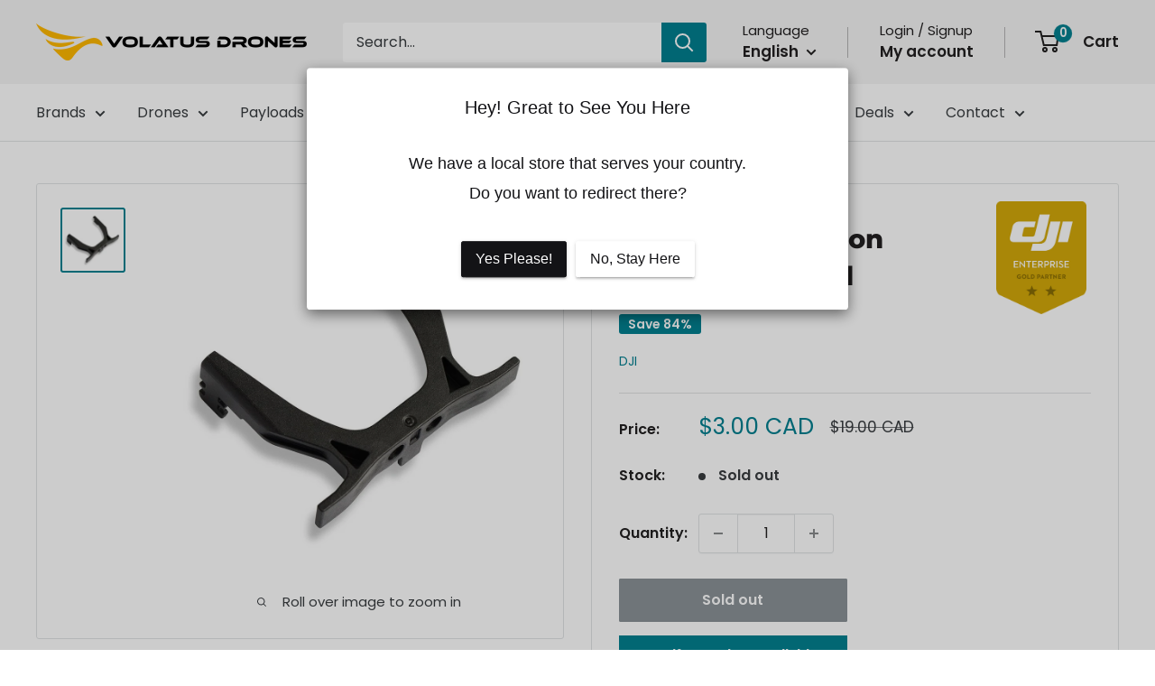

--- FILE ---
content_type: text/html; charset=utf-8
request_url: https://volatusdrones.ca/products/mavic-air-vibration-absorbing-board
body_size: 57646
content:
<!doctype html>

<html class="no-js" lang="en">
  <head>
    <meta charset="utf-8">
    <meta name="viewport" content="width=device-width, initial-scale=1.0, height=device-height, minimum-scale=1.0, maximum-scale=1.0">
    <meta name="theme-color" content="#028090">

    <title>Mavic Air Vibration Absorbing Board</title><meta name="description" content="Genuine DJI Mavic Air Repair Part.All Repair Sales Are final"><link rel="canonical" href="https://volatusdrones.ca/products/mavic-air-vibration-absorbing-board"><link rel="shortcut icon" href="//volatusdrones.ca/cdn/shop/files/Volatuse_Drones_Favicon_96x96.png?v=1706038934" type="image/png"><link rel="preload" as="style" href="//volatusdrones.ca/cdn/shop/t/45/assets/theme.css?v=172785082469419118441747223502">
    <link rel="preload" as="script" href="//volatusdrones.ca/cdn/shop/t/45/assets/theme.js?v=58436354120716407751747218848">
    <link rel="preconnect" href="https://cdn.shopify.com">
    <link rel="preconnect" href="https://fonts.shopifycdn.com">
    <link rel="dns-prefetch" href="https://productreviews.shopifycdn.com">
    <link rel="dns-prefetch" href="https://ajax.googleapis.com">
    <link rel="dns-prefetch" href="https://maps.googleapis.com">
    <link rel="dns-prefetch" href="https://maps.gstatic.com">

    <meta property="og:type" content="product">
  <meta property="og:title" content="Mavic Air Vibration Absorbing Board"><meta property="og:image" content="http://volatusdrones.ca/cdn/shop/products/MavicAirVibrationAbsorbingBoard.jpg?v=1607380508">
    <meta property="og:image:secure_url" content="https://volatusdrones.ca/cdn/shop/products/MavicAirVibrationAbsorbingBoard.jpg?v=1607380508">
    <meta property="og:image:width" content="900">
    <meta property="og:image:height" content="900">
    <meta property="product:availability" content="out of stock"><meta property="product:price:amount" content="3.00">
  <meta property="product:price:currency" content="CAD"><meta property="og:description" content="Genuine DJI Mavic Air Repair Part.All Repair Sales Are final"><meta property="og:url" content="https://volatusdrones.ca/products/mavic-air-vibration-absorbing-board">
<meta property="og:site_name" content="OmniView Tech"><meta name="twitter:card" content="summary"><meta name="twitter:title" content="Mavic Air Vibration Absorbing Board">
  <meta name="twitter:description" content="Genuine DJI Mavic Air Repair Part.All Repair Sales Are final">
  <meta name="twitter:image" content="https://volatusdrones.ca/cdn/shop/products/MavicAirVibrationAbsorbingBoard_600x600_crop_center.jpg?v=1607380508">
    <link rel="preload" href="//volatusdrones.ca/cdn/fonts/montserrat/montserrat_n8.853056e398b4dadf6838423edb7abaa02f651554.woff2" as="font" type="font/woff2" crossorigin><link rel="preload" href="//volatusdrones.ca/cdn/fonts/poppins/poppins_n4.0ba78fa5af9b0e1a374041b3ceaadf0a43b41362.woff2" as="font" type="font/woff2" crossorigin><style>
  @font-face {
  font-family: Montserrat;
  font-weight: 800;
  font-style: normal;
  font-display: swap;
  src: url("//volatusdrones.ca/cdn/fonts/montserrat/montserrat_n8.853056e398b4dadf6838423edb7abaa02f651554.woff2") format("woff2"),
       url("//volatusdrones.ca/cdn/fonts/montserrat/montserrat_n8.9201aba6104751e1b3e48577a5a739fc14862200.woff") format("woff");
}

  @font-face {
  font-family: Poppins;
  font-weight: 400;
  font-style: normal;
  font-display: swap;
  src: url("//volatusdrones.ca/cdn/fonts/poppins/poppins_n4.0ba78fa5af9b0e1a374041b3ceaadf0a43b41362.woff2") format("woff2"),
       url("//volatusdrones.ca/cdn/fonts/poppins/poppins_n4.214741a72ff2596839fc9760ee7a770386cf16ca.woff") format("woff");
}

@font-face {
  font-family: Poppins;
  font-weight: 600;
  font-style: normal;
  font-display: swap;
  src: url("//volatusdrones.ca/cdn/fonts/poppins/poppins_n6.aa29d4918bc243723d56b59572e18228ed0786f6.woff2") format("woff2"),
       url("//volatusdrones.ca/cdn/fonts/poppins/poppins_n6.5f815d845fe073750885d5b7e619ee00e8111208.woff") format("woff");
}

@font-face {
  font-family: Montserrat;
  font-weight: 800;
  font-style: italic;
  font-display: swap;
  src: url("//volatusdrones.ca/cdn/fonts/montserrat/montserrat_i8.b5b703476aa25307888d32fbbb26f33913f79842.woff2") format("woff2"),
       url("//volatusdrones.ca/cdn/fonts/montserrat/montserrat_i8.1037a8c7c9042232c15d221799b18df65709cdd0.woff") format("woff");
}


  @font-face {
  font-family: Poppins;
  font-weight: 700;
  font-style: normal;
  font-display: swap;
  src: url("//volatusdrones.ca/cdn/fonts/poppins/poppins_n7.56758dcf284489feb014a026f3727f2f20a54626.woff2") format("woff2"),
       url("//volatusdrones.ca/cdn/fonts/poppins/poppins_n7.f34f55d9b3d3205d2cd6f64955ff4b36f0cfd8da.woff") format("woff");
}

  @font-face {
  font-family: Poppins;
  font-weight: 400;
  font-style: italic;
  font-display: swap;
  src: url("//volatusdrones.ca/cdn/fonts/poppins/poppins_i4.846ad1e22474f856bd6b81ba4585a60799a9f5d2.woff2") format("woff2"),
       url("//volatusdrones.ca/cdn/fonts/poppins/poppins_i4.56b43284e8b52fc64c1fd271f289a39e8477e9ec.woff") format("woff");
}

  @font-face {
  font-family: Poppins;
  font-weight: 700;
  font-style: italic;
  font-display: swap;
  src: url("//volatusdrones.ca/cdn/fonts/poppins/poppins_i7.42fd71da11e9d101e1e6c7932199f925f9eea42d.woff2") format("woff2"),
       url("//volatusdrones.ca/cdn/fonts/poppins/poppins_i7.ec8499dbd7616004e21155106d13837fff4cf556.woff") format("woff");
}


  :root {
    --default-text-font-size : 15px;
    --base-text-font-size    : 16px;
    --heading-font-family    : Montserrat, sans-serif;
    --heading-font-weight    : 800;
    --heading-font-style     : normal;
    --text-font-family       : Poppins, sans-serif;
    --text-font-weight       : 400;
    --text-font-style        : normal;
    --text-font-bolder-weight: 600;
    --text-link-decoration   : underline;

    --text-color               : #393d40;
    --text-color-rgb           : 57, 61, 64;
    --heading-color            : #222021;
    --border-color             : #e1e3e4;
    --border-color-rgb         : 225, 227, 228;
    --form-border-color        : #d4d6d8;
    --accent-color             : #028090;
    --accent-color-rgb         : 2, 128, 144;
    --link-color               : #028090;
    --link-color-hover         : #013d45;
    --background               : #ffffff;
    --secondary-background     : #ffffff;
    --secondary-background-rgb : 255, 255, 255;
    --accent-background        : rgba(2, 128, 144, 0.08);

    --input-background: #ffffff;

    --error-color       : #ff0000;
    --error-background  : rgba(255, 0, 0, 0.07);
    --success-color     : #00aa00;
    --success-background: rgba(0, 170, 0, 0.11);

    --primary-button-background      : #028090;
    --primary-button-background-rgb  : 2, 128, 144;
    --primary-button-text-color      : #ffffff;
    --secondary-button-background    : #000000;
    --secondary-button-background-rgb: 0, 0, 0;
    --secondary-button-text-color    : #ffffff;

    --header-background      : #f5f5f5;
    --header-text-color      : #222021;
    --header-light-text-color: #222021;
    --header-border-color    : rgba(34, 32, 33, 0.3);
    --header-accent-color    : #028090;

    --footer-background-color:    #181818;
    --footer-heading-text-color:  #ffffff;
    --footer-body-text-color:     #ffffff;
    --footer-body-text-color-rgb: 255, 255, 255;
    --footer-accent-color:        #028090;
    --footer-accent-color-rgb:    2, 128, 144;
    --footer-border:              none;
    
    --flickity-arrow-color: #abb1b4;--product-on-sale-accent           : #028090;
    --product-on-sale-accent-rgb       : 2, 128, 144;
    --product-on-sale-color            : #ffffff;
    --product-in-stock-color           : #008a00;
    --product-low-stock-color          : #ee0000;
    --product-sold-out-color           : #8a9297;
    --product-custom-label-1-background: #008a00;
    --product-custom-label-1-color     : #ffffff;
    --product-custom-label-2-background: #00a500;
    --product-custom-label-2-color     : #ffffff;
    --product-review-star-color        : #ffbd00;

    --mobile-container-gutter : 20px;
    --desktop-container-gutter: 40px;

    /* Shopify related variables */
    --payment-terms-background-color: #ffffff;
  }
</style>

<script>
  // IE11 does not have support for CSS variables, so we have to polyfill them
  if (!(((window || {}).CSS || {}).supports && window.CSS.supports('(--a: 0)'))) {
    const script = document.createElement('script');
    script.type = 'text/javascript';
    script.src = 'https://cdn.jsdelivr.net/npm/css-vars-ponyfill@2';
    script.onload = function() {
      cssVars({});
    };

    document.getElementsByTagName('head')[0].appendChild(script);
  }
</script>


    <script>window.performance && window.performance.mark && window.performance.mark('shopify.content_for_header.start');</script><meta name="google-site-verification" content="qk_tqKJYpALFMqi652a5b9K1-vqoVMt-TpN3fAky2uA">
<meta name="facebook-domain-verification" content="nchcw720dhbsrgh4cc0nz5ch24io1x">
<meta id="shopify-digital-wallet" name="shopify-digital-wallet" content="/10059694/digital_wallets/dialog">
<meta name="shopify-checkout-api-token" content="aeb38b821b33977c1044ec50a3cb5e7f">
<meta id="in-context-paypal-metadata" data-shop-id="10059694" data-venmo-supported="false" data-environment="production" data-locale="en_US" data-paypal-v4="true" data-currency="CAD">
<link rel="alternate" hreflang="x-default" href="https://volatusdrones.ca/products/mavic-air-vibration-absorbing-board">
<link rel="alternate" hreflang="en-CA" href="https://volatusdrones.ca/products/mavic-air-vibration-absorbing-board">
<link rel="alternate" hreflang="fr-CA" href="https://volatusdrones.ca/fr/products/mavic-air-vibration-absorbing-board">
<link rel="alternate" type="application/json+oembed" href="https://volatusdrones.ca/products/mavic-air-vibration-absorbing-board.oembed">
<script async="async" src="/checkouts/internal/preloads.js?locale=en-CA"></script>
<link rel="preconnect" href="https://shop.app" crossorigin="anonymous">
<script async="async" src="https://shop.app/checkouts/internal/preloads.js?locale=en-CA&shop_id=10059694" crossorigin="anonymous"></script>
<script id="apple-pay-shop-capabilities" type="application/json">{"shopId":10059694,"countryCode":"CA","currencyCode":"CAD","merchantCapabilities":["supports3DS"],"merchantId":"gid:\/\/shopify\/Shop\/10059694","merchantName":"OmniView Tech","requiredBillingContactFields":["postalAddress","email","phone"],"requiredShippingContactFields":["postalAddress","email","phone"],"shippingType":"shipping","supportedNetworks":["visa","masterCard","amex","discover","interac","jcb"],"total":{"type":"pending","label":"OmniView Tech","amount":"1.00"},"shopifyPaymentsEnabled":true,"supportsSubscriptions":true}</script>
<script id="shopify-features" type="application/json">{"accessToken":"aeb38b821b33977c1044ec50a3cb5e7f","betas":["rich-media-storefront-analytics"],"domain":"volatusdrones.ca","predictiveSearch":true,"shopId":10059694,"locale":"en"}</script>
<script>var Shopify = Shopify || {};
Shopify.shop = "omniview-tech.myshopify.com";
Shopify.locale = "en";
Shopify.currency = {"active":"CAD","rate":"1.0"};
Shopify.country = "CA";
Shopify.theme = {"name":"Volatus Drones CA - New 2025 (Atul)","id":180802421104,"schema_name":"Warehouse","schema_version":"6.4.0","theme_store_id":871,"role":"main"};
Shopify.theme.handle = "null";
Shopify.theme.style = {"id":null,"handle":null};
Shopify.cdnHost = "volatusdrones.ca/cdn";
Shopify.routes = Shopify.routes || {};
Shopify.routes.root = "/";</script>
<script type="module">!function(o){(o.Shopify=o.Shopify||{}).modules=!0}(window);</script>
<script>!function(o){function n(){var o=[];function n(){o.push(Array.prototype.slice.apply(arguments))}return n.q=o,n}var t=o.Shopify=o.Shopify||{};t.loadFeatures=n(),t.autoloadFeatures=n()}(window);</script>
<script>
  window.ShopifyPay = window.ShopifyPay || {};
  window.ShopifyPay.apiHost = "shop.app\/pay";
  window.ShopifyPay.redirectState = null;
</script>
<script id="shop-js-analytics" type="application/json">{"pageType":"product"}</script>
<script defer="defer" async type="module" src="//volatusdrones.ca/cdn/shopifycloud/shop-js/modules/v2/client.init-shop-cart-sync_BN7fPSNr.en.esm.js"></script>
<script defer="defer" async type="module" src="//volatusdrones.ca/cdn/shopifycloud/shop-js/modules/v2/chunk.common_Cbph3Kss.esm.js"></script>
<script defer="defer" async type="module" src="//volatusdrones.ca/cdn/shopifycloud/shop-js/modules/v2/chunk.modal_DKumMAJ1.esm.js"></script>
<script type="module">
  await import("//volatusdrones.ca/cdn/shopifycloud/shop-js/modules/v2/client.init-shop-cart-sync_BN7fPSNr.en.esm.js");
await import("//volatusdrones.ca/cdn/shopifycloud/shop-js/modules/v2/chunk.common_Cbph3Kss.esm.js");
await import("//volatusdrones.ca/cdn/shopifycloud/shop-js/modules/v2/chunk.modal_DKumMAJ1.esm.js");

  window.Shopify.SignInWithShop?.initShopCartSync?.({"fedCMEnabled":true,"windoidEnabled":true});

</script>
<script>
  window.Shopify = window.Shopify || {};
  if (!window.Shopify.featureAssets) window.Shopify.featureAssets = {};
  window.Shopify.featureAssets['shop-js'] = {"shop-cart-sync":["modules/v2/client.shop-cart-sync_CJVUk8Jm.en.esm.js","modules/v2/chunk.common_Cbph3Kss.esm.js","modules/v2/chunk.modal_DKumMAJ1.esm.js"],"init-fed-cm":["modules/v2/client.init-fed-cm_7Fvt41F4.en.esm.js","modules/v2/chunk.common_Cbph3Kss.esm.js","modules/v2/chunk.modal_DKumMAJ1.esm.js"],"init-shop-email-lookup-coordinator":["modules/v2/client.init-shop-email-lookup-coordinator_Cc088_bR.en.esm.js","modules/v2/chunk.common_Cbph3Kss.esm.js","modules/v2/chunk.modal_DKumMAJ1.esm.js"],"init-windoid":["modules/v2/client.init-windoid_hPopwJRj.en.esm.js","modules/v2/chunk.common_Cbph3Kss.esm.js","modules/v2/chunk.modal_DKumMAJ1.esm.js"],"shop-button":["modules/v2/client.shop-button_B0jaPSNF.en.esm.js","modules/v2/chunk.common_Cbph3Kss.esm.js","modules/v2/chunk.modal_DKumMAJ1.esm.js"],"shop-cash-offers":["modules/v2/client.shop-cash-offers_DPIskqss.en.esm.js","modules/v2/chunk.common_Cbph3Kss.esm.js","modules/v2/chunk.modal_DKumMAJ1.esm.js"],"shop-toast-manager":["modules/v2/client.shop-toast-manager_CK7RT69O.en.esm.js","modules/v2/chunk.common_Cbph3Kss.esm.js","modules/v2/chunk.modal_DKumMAJ1.esm.js"],"init-shop-cart-sync":["modules/v2/client.init-shop-cart-sync_BN7fPSNr.en.esm.js","modules/v2/chunk.common_Cbph3Kss.esm.js","modules/v2/chunk.modal_DKumMAJ1.esm.js"],"init-customer-accounts-sign-up":["modules/v2/client.init-customer-accounts-sign-up_CfPf4CXf.en.esm.js","modules/v2/client.shop-login-button_DeIztwXF.en.esm.js","modules/v2/chunk.common_Cbph3Kss.esm.js","modules/v2/chunk.modal_DKumMAJ1.esm.js"],"pay-button":["modules/v2/client.pay-button_CgIwFSYN.en.esm.js","modules/v2/chunk.common_Cbph3Kss.esm.js","modules/v2/chunk.modal_DKumMAJ1.esm.js"],"init-customer-accounts":["modules/v2/client.init-customer-accounts_DQ3x16JI.en.esm.js","modules/v2/client.shop-login-button_DeIztwXF.en.esm.js","modules/v2/chunk.common_Cbph3Kss.esm.js","modules/v2/chunk.modal_DKumMAJ1.esm.js"],"avatar":["modules/v2/client.avatar_BTnouDA3.en.esm.js"],"init-shop-for-new-customer-accounts":["modules/v2/client.init-shop-for-new-customer-accounts_CsZy_esa.en.esm.js","modules/v2/client.shop-login-button_DeIztwXF.en.esm.js","modules/v2/chunk.common_Cbph3Kss.esm.js","modules/v2/chunk.modal_DKumMAJ1.esm.js"],"shop-follow-button":["modules/v2/client.shop-follow-button_BRMJjgGd.en.esm.js","modules/v2/chunk.common_Cbph3Kss.esm.js","modules/v2/chunk.modal_DKumMAJ1.esm.js"],"checkout-modal":["modules/v2/client.checkout-modal_B9Drz_yf.en.esm.js","modules/v2/chunk.common_Cbph3Kss.esm.js","modules/v2/chunk.modal_DKumMAJ1.esm.js"],"shop-login-button":["modules/v2/client.shop-login-button_DeIztwXF.en.esm.js","modules/v2/chunk.common_Cbph3Kss.esm.js","modules/v2/chunk.modal_DKumMAJ1.esm.js"],"lead-capture":["modules/v2/client.lead-capture_DXYzFM3R.en.esm.js","modules/v2/chunk.common_Cbph3Kss.esm.js","modules/v2/chunk.modal_DKumMAJ1.esm.js"],"shop-login":["modules/v2/client.shop-login_CA5pJqmO.en.esm.js","modules/v2/chunk.common_Cbph3Kss.esm.js","modules/v2/chunk.modal_DKumMAJ1.esm.js"],"payment-terms":["modules/v2/client.payment-terms_BxzfvcZJ.en.esm.js","modules/v2/chunk.common_Cbph3Kss.esm.js","modules/v2/chunk.modal_DKumMAJ1.esm.js"]};
</script>
<script>(function() {
  var isLoaded = false;
  function asyncLoad() {
    if (isLoaded) return;
    isLoaded = true;
    var urls = ["https:\/\/cdn.shopify.com\/s\/files\/1\/1005\/9694\/t\/18\/assets\/affirmShopify.js?v=1665608209\u0026shop=omniview-tech.myshopify.com","https:\/\/cdn-scripts.signifyd.com\/shopify\/script-tag.js?shop=omniview-tech.myshopify.com","https:\/\/cdn-bundler.nice-team.net\/app\/js\/bundler.js?shop=omniview-tech.myshopify.com","https:\/\/cdn.logbase.io\/lb-upsell-wrapper.js?shop=omniview-tech.myshopify.com","https:\/\/shopify-widget.route.com\/shopify.widget.js?shop=omniview-tech.myshopify.com","https:\/\/shopify-widget.route.com\/shopify.widget.js?shop=omniview-tech.myshopify.com"];
    for (var i = 0; i < urls.length; i++) {
      var s = document.createElement('script');
      s.type = 'text/javascript';
      s.async = true;
      s.src = urls[i];
      var x = document.getElementsByTagName('script')[0];
      x.parentNode.insertBefore(s, x);
    }
  };
  if(window.attachEvent) {
    window.attachEvent('onload', asyncLoad);
  } else {
    window.addEventListener('load', asyncLoad, false);
  }
})();</script>
<script id="__st">var __st={"a":10059694,"offset":-18000,"reqid":"de23c1f7-1216-41f9-b0d8-0191443a36c8-1769911266","pageurl":"volatusdrones.ca\/products\/mavic-air-vibration-absorbing-board","u":"fa03e498bfcb","p":"product","rtyp":"product","rid":1379084927069};</script>
<script>window.ShopifyPaypalV4VisibilityTracking = true;</script>
<script id="captcha-bootstrap">!function(){'use strict';const t='contact',e='account',n='new_comment',o=[[t,t],['blogs',n],['comments',n],[t,'customer']],c=[[e,'customer_login'],[e,'guest_login'],[e,'recover_customer_password'],[e,'create_customer']],r=t=>t.map((([t,e])=>`form[action*='/${t}']:not([data-nocaptcha='true']) input[name='form_type'][value='${e}']`)).join(','),a=t=>()=>t?[...document.querySelectorAll(t)].map((t=>t.form)):[];function s(){const t=[...o],e=r(t);return a(e)}const i='password',u='form_key',d=['recaptcha-v3-token','g-recaptcha-response','h-captcha-response',i],f=()=>{try{return window.sessionStorage}catch{return}},m='__shopify_v',_=t=>t.elements[u];function p(t,e,n=!1){try{const o=window.sessionStorage,c=JSON.parse(o.getItem(e)),{data:r}=function(t){const{data:e,action:n}=t;return t[m]||n?{data:e,action:n}:{data:t,action:n}}(c);for(const[e,n]of Object.entries(r))t.elements[e]&&(t.elements[e].value=n);n&&o.removeItem(e)}catch(o){console.error('form repopulation failed',{error:o})}}const l='form_type',E='cptcha';function T(t){t.dataset[E]=!0}const w=window,h=w.document,L='Shopify',v='ce_forms',y='captcha';let A=!1;((t,e)=>{const n=(g='f06e6c50-85a8-45c8-87d0-21a2b65856fe',I='https://cdn.shopify.com/shopifycloud/storefront-forms-hcaptcha/ce_storefront_forms_captcha_hcaptcha.v1.5.2.iife.js',D={infoText:'Protected by hCaptcha',privacyText:'Privacy',termsText:'Terms'},(t,e,n)=>{const o=w[L][v],c=o.bindForm;if(c)return c(t,g,e,D).then(n);var r;o.q.push([[t,g,e,D],n]),r=I,A||(h.body.append(Object.assign(h.createElement('script'),{id:'captcha-provider',async:!0,src:r})),A=!0)});var g,I,D;w[L]=w[L]||{},w[L][v]=w[L][v]||{},w[L][v].q=[],w[L][y]=w[L][y]||{},w[L][y].protect=function(t,e){n(t,void 0,e),T(t)},Object.freeze(w[L][y]),function(t,e,n,w,h,L){const[v,y,A,g]=function(t,e,n){const i=e?o:[],u=t?c:[],d=[...i,...u],f=r(d),m=r(i),_=r(d.filter((([t,e])=>n.includes(e))));return[a(f),a(m),a(_),s()]}(w,h,L),I=t=>{const e=t.target;return e instanceof HTMLFormElement?e:e&&e.form},D=t=>v().includes(t);t.addEventListener('submit',(t=>{const e=I(t);if(!e)return;const n=D(e)&&!e.dataset.hcaptchaBound&&!e.dataset.recaptchaBound,o=_(e),c=g().includes(e)&&(!o||!o.value);(n||c)&&t.preventDefault(),c&&!n&&(function(t){try{if(!f())return;!function(t){const e=f();if(!e)return;const n=_(t);if(!n)return;const o=n.value;o&&e.removeItem(o)}(t);const e=Array.from(Array(32),(()=>Math.random().toString(36)[2])).join('');!function(t,e){_(t)||t.append(Object.assign(document.createElement('input'),{type:'hidden',name:u})),t.elements[u].value=e}(t,e),function(t,e){const n=f();if(!n)return;const o=[...t.querySelectorAll(`input[type='${i}']`)].map((({name:t})=>t)),c=[...d,...o],r={};for(const[a,s]of new FormData(t).entries())c.includes(a)||(r[a]=s);n.setItem(e,JSON.stringify({[m]:1,action:t.action,data:r}))}(t,e)}catch(e){console.error('failed to persist form',e)}}(e),e.submit())}));const S=(t,e)=>{t&&!t.dataset[E]&&(n(t,e.some((e=>e===t))),T(t))};for(const o of['focusin','change'])t.addEventListener(o,(t=>{const e=I(t);D(e)&&S(e,y())}));const B=e.get('form_key'),M=e.get(l),P=B&&M;t.addEventListener('DOMContentLoaded',(()=>{const t=y();if(P)for(const e of t)e.elements[l].value===M&&p(e,B);[...new Set([...A(),...v().filter((t=>'true'===t.dataset.shopifyCaptcha))])].forEach((e=>S(e,t)))}))}(h,new URLSearchParams(w.location.search),n,t,e,['guest_login'])})(!0,!0)}();</script>
<script integrity="sha256-4kQ18oKyAcykRKYeNunJcIwy7WH5gtpwJnB7kiuLZ1E=" data-source-attribution="shopify.loadfeatures" defer="defer" src="//volatusdrones.ca/cdn/shopifycloud/storefront/assets/storefront/load_feature-a0a9edcb.js" crossorigin="anonymous"></script>
<script crossorigin="anonymous" defer="defer" src="//volatusdrones.ca/cdn/shopifycloud/storefront/assets/shopify_pay/storefront-65b4c6d7.js?v=20250812"></script>
<script data-source-attribution="shopify.dynamic_checkout.dynamic.init">var Shopify=Shopify||{};Shopify.PaymentButton=Shopify.PaymentButton||{isStorefrontPortableWallets:!0,init:function(){window.Shopify.PaymentButton.init=function(){};var t=document.createElement("script");t.src="https://volatusdrones.ca/cdn/shopifycloud/portable-wallets/latest/portable-wallets.en.js",t.type="module",document.head.appendChild(t)}};
</script>
<script data-source-attribution="shopify.dynamic_checkout.buyer_consent">
  function portableWalletsHideBuyerConsent(e){var t=document.getElementById("shopify-buyer-consent"),n=document.getElementById("shopify-subscription-policy-button");t&&n&&(t.classList.add("hidden"),t.setAttribute("aria-hidden","true"),n.removeEventListener("click",e))}function portableWalletsShowBuyerConsent(e){var t=document.getElementById("shopify-buyer-consent"),n=document.getElementById("shopify-subscription-policy-button");t&&n&&(t.classList.remove("hidden"),t.removeAttribute("aria-hidden"),n.addEventListener("click",e))}window.Shopify?.PaymentButton&&(window.Shopify.PaymentButton.hideBuyerConsent=portableWalletsHideBuyerConsent,window.Shopify.PaymentButton.showBuyerConsent=portableWalletsShowBuyerConsent);
</script>
<script>
  function portableWalletsCleanup(e){e&&e.src&&console.error("Failed to load portable wallets script "+e.src);var t=document.querySelectorAll("shopify-accelerated-checkout .shopify-payment-button__skeleton, shopify-accelerated-checkout-cart .wallet-cart-button__skeleton"),e=document.getElementById("shopify-buyer-consent");for(let e=0;e<t.length;e++)t[e].remove();e&&e.remove()}function portableWalletsNotLoadedAsModule(e){e instanceof ErrorEvent&&"string"==typeof e.message&&e.message.includes("import.meta")&&"string"==typeof e.filename&&e.filename.includes("portable-wallets")&&(window.removeEventListener("error",portableWalletsNotLoadedAsModule),window.Shopify.PaymentButton.failedToLoad=e,"loading"===document.readyState?document.addEventListener("DOMContentLoaded",window.Shopify.PaymentButton.init):window.Shopify.PaymentButton.init())}window.addEventListener("error",portableWalletsNotLoadedAsModule);
</script>

<script type="module" src="https://volatusdrones.ca/cdn/shopifycloud/portable-wallets/latest/portable-wallets.en.js" onError="portableWalletsCleanup(this)" crossorigin="anonymous"></script>
<script nomodule>
  document.addEventListener("DOMContentLoaded", portableWalletsCleanup);
</script>

<link id="shopify-accelerated-checkout-styles" rel="stylesheet" media="screen" href="https://volatusdrones.ca/cdn/shopifycloud/portable-wallets/latest/accelerated-checkout-backwards-compat.css" crossorigin="anonymous">
<style id="shopify-accelerated-checkout-cart">
        #shopify-buyer-consent {
  margin-top: 1em;
  display: inline-block;
  width: 100%;
}

#shopify-buyer-consent.hidden {
  display: none;
}

#shopify-subscription-policy-button {
  background: none;
  border: none;
  padding: 0;
  text-decoration: underline;
  font-size: inherit;
  cursor: pointer;
}

#shopify-subscription-policy-button::before {
  box-shadow: none;
}

      </style>

<script>window.performance && window.performance.mark && window.performance.mark('shopify.content_for_header.end');</script>

    <link rel="stylesheet" href="//volatusdrones.ca/cdn/shop/t/45/assets/theme.css?v=172785082469419118441747223502">

    <script type="application/ld+json">{"@context":"http:\/\/schema.org\/","@id":"\/products\/mavic-air-vibration-absorbing-board#product","@type":"Product","brand":{"@type":"Brand","name":"DJI"},"category":"Repair Parts","description":"Genuine DJI Mavic Air Repair Part.All Repair Sales Are final","image":"https:\/\/volatusdrones.ca\/cdn\/shop\/products\/MavicAirVibrationAbsorbingBoard.jpg?v=1607380508\u0026width=1920","name":"Mavic Air Vibration Absorbing Board","offers":{"@id":"\/products\/mavic-air-vibration-absorbing-board?variant=12380953083997#offer","@type":"Offer","availability":"http:\/\/schema.org\/OutOfStock","price":"3.00","priceCurrency":"CAD","url":"https:\/\/volatusdrones.ca\/products\/mavic-air-vibration-absorbing-board?variant=12380953083997"},"sku":"YC.SJ.J01334.01","url":"https:\/\/volatusdrones.ca\/products\/mavic-air-vibration-absorbing-board"}</script><script type="application/ld+json">
  {
    "@context": "https://schema.org",
    "@type": "BreadcrumbList",
    "itemListElement": [{
        "@type": "ListItem",
        "position": 1,
        "name": "Home",
        "item": "https://volatusdrones.ca"
      },{
            "@type": "ListItem",
            "position": 2,
            "name": "Mavic Air Vibration Absorbing Board",
            "item": "https://volatusdrones.ca/products/mavic-air-vibration-absorbing-board"
          }]
  }
</script>

    <script>
      // This allows to expose several variables to the global scope, to be used in scripts
      window.theme = {
        pageType: "product",
        cartCount: 0,
        moneyFormat: "\u003cspan class=money\u003e${{amount}} CAD\u003c\/span\u003e",
        moneyWithCurrencyFormat: "\u003cspan class=money\u003e${{amount}} CAD\u003c\/span\u003e",
        currencyCodeEnabled: false,
        showDiscount: true,
        discountMode: "percentage",
        cartType: "drawer"
      };

      window.routes = {
        rootUrl: "\/",
        rootUrlWithoutSlash: '',
        cartUrl: "\/cart",
        cartAddUrl: "\/cart\/add",
        cartChangeUrl: "\/cart\/change",
        searchUrl: "\/search",
        productRecommendationsUrl: "\/recommendations\/products"
      };

      window.languages = {
        productRegularPrice: "Regular price",
        productSalePrice: "Sale price",
        collectionOnSaleLabel: "Save {{savings}}",
        productFormUnavailable: "Unavailable",
        productFormAddToCart: "Add to cart",
        productFormPreOrder: "Pre-order",
        productFormSoldOut: "Sold out",
        productAdded: "Product has been added to your cart",
        productAddedShort: "Added!",
        shippingEstimatorNoResults: "No shipping could be found for your address.",
        shippingEstimatorOneResult: "There is one shipping rate for your address:",
        shippingEstimatorMultipleResults: "There are {{count}} shipping rates for your address:",
        shippingEstimatorErrors: "There are some errors:"
      };

      document.documentElement.className = document.documentElement.className.replace('no-js', 'js');
    </script><script src="//volatusdrones.ca/cdn/shop/t/45/assets/theme.js?v=58436354120716407751747218848" defer></script>
    <script src="//volatusdrones.ca/cdn/shop/t/45/assets/custom.js?v=102476495355921946141747218848" defer></script><script>
        (function () {
          window.onpageshow = function() {
            // We force re-freshing the cart content onpageshow, as most browsers will serve a cache copy when hitting the
            // back button, which cause staled data
            document.documentElement.dispatchEvent(new CustomEvent('cart:refresh', {
              bubbles: true,
              detail: {scrollToTop: false}
            }));
          };
        })();
      </script><!-- BEGIN app block: shopify://apps/geoip-country-redirect/blocks/speeedup_link/a3fa1a12-9aad-4707-ab56-45ccf9191aa7 --><!-- BEGIN app snippet: flags-style --><style id='sgcr-flags-css'>.sgcr-flag {display: inline-block;background-size: contain;background-position: 50%;background-repeat: no-repeat;margin: 0;padding: 0;}.sgcr-flag-af { background-image: url("https://cdn.shopify.com/extensions/01999528-f499-72e0-8480-893097d05005/extension_uid_update.v.0.0.1/assets/af.svg")}.sgcr-flag-ak { background-image: url("https://cdn.shopify.com/extensions/01999528-f499-72e0-8480-893097d05005/extension_uid_update.v.0.0.1/assets/ak.svg")}.sgcr-flag-am { background-image: url("https://cdn.shopify.com/extensions/01999528-f499-72e0-8480-893097d05005/extension_uid_update.v.0.0.1/assets/am.svg")}.sgcr-flag-ar { background-image: url("https://cdn.shopify.com/extensions/01999528-f499-72e0-8480-893097d05005/extension_uid_update.v.0.0.1/assets/ar.svg")}.sgcr-flag-as { background-image: url("https://cdn.shopify.com/extensions/01999528-f499-72e0-8480-893097d05005/extension_uid_update.v.0.0.1/assets/as.svg")}.sgcr-flag-az { background-image: url("https://cdn.shopify.com/extensions/01999528-f499-72e0-8480-893097d05005/extension_uid_update.v.0.0.1/assets/az.svg")}.sgcr-flag-be { background-image: url("https://cdn.shopify.com/extensions/01999528-f499-72e0-8480-893097d05005/extension_uid_update.v.0.0.1/assets/be.svg")}.sgcr-flag-bg { background-image: url("https://cdn.shopify.com/extensions/01999528-f499-72e0-8480-893097d05005/extension_uid_update.v.0.0.1/assets/bg.svg")}.sgcr-flag-bm { background-image: url("https://cdn.shopify.com/extensions/01999528-f499-72e0-8480-893097d05005/extension_uid_update.v.0.0.1/assets/bm.svg")}.sgcr-flag-bn { background-image: url("https://cdn.shopify.com/extensions/01999528-f499-72e0-8480-893097d05005/extension_uid_update.v.0.0.1/assets/bn.svg")}.sgcr-flag-bo { background-image: url("https://cdn.shopify.com/extensions/01999528-f499-72e0-8480-893097d05005/extension_uid_update.v.0.0.1/assets/bo.svg")}.sgcr-flag-br { background-image: url("https://cdn.shopify.com/extensions/01999528-f499-72e0-8480-893097d05005/extension_uid_update.v.0.0.1/assets/br.svg")}.sgcr-flag-bs { background-image: url("https://cdn.shopify.com/extensions/01999528-f499-72e0-8480-893097d05005/extension_uid_update.v.0.0.1/assets/bs.svg")}.sgcr-flag-ca { background-image: url("https://cdn.shopify.com/extensions/01999528-f499-72e0-8480-893097d05005/extension_uid_update.v.0.0.1/assets/ca.svg")}.sgcr-flag-ce { background-image: url("https://cdn.shopify.com/extensions/01999528-f499-72e0-8480-893097d05005/extension_uid_update.v.0.0.1/assets/ce.svg")}.sgcr-flag-ckb { background-image: url("https://cdn.shopify.com/extensions/01999528-f499-72e0-8480-893097d05005/extension_uid_update.v.0.0.1/assets/ckb.svg")}.sgcr-flag-cs { background-image: url("https://cdn.shopify.com/extensions/01999528-f499-72e0-8480-893097d05005/extension_uid_update.v.0.0.1/assets/cs.svg")}.sgcr-flag-cy { background-image: url("https://cdn.shopify.com/extensions/01999528-f499-72e0-8480-893097d05005/extension_uid_update.v.0.0.1/assets/cy.svg")}.sgcr-flag-da { background-image: url("https://cdn.shopify.com/extensions/01999528-f499-72e0-8480-893097d05005/extension_uid_update.v.0.0.1/assets/da.svg")}.sgcr-flag-de { background-image: url("https://cdn.shopify.com/extensions/01999528-f499-72e0-8480-893097d05005/extension_uid_update.v.0.0.1/assets/de.svg")}.sgcr-flag-dz { background-image: url("https://cdn.shopify.com/extensions/01999528-f499-72e0-8480-893097d05005/extension_uid_update.v.0.0.1/assets/dz.svg")}.sgcr-flag-ee { background-image: url("https://cdn.shopify.com/extensions/01999528-f499-72e0-8480-893097d05005/extension_uid_update.v.0.0.1/assets/ee.svg")}.sgcr-flag-el { background-image: url("https://cdn.shopify.com/extensions/01999528-f499-72e0-8480-893097d05005/extension_uid_update.v.0.0.1/assets/el.svg")}.sgcr-flag-en { background-image: url("https://cdn.shopify.com/extensions/01999528-f499-72e0-8480-893097d05005/extension_uid_update.v.0.0.1/assets/en.svg")}.sgcr-flag-eo { background-image: url("https://cdn.shopify.com/extensions/01999528-f499-72e0-8480-893097d05005/extension_uid_update.v.0.0.1/assets/eo.svg")}.sgcr-flag-es { background-image: url("https://cdn.shopify.com/extensions/01999528-f499-72e0-8480-893097d05005/extension_uid_update.v.0.0.1/assets/es.svg")}.sgcr-flag-et { background-image: url("https://cdn.shopify.com/extensions/01999528-f499-72e0-8480-893097d05005/extension_uid_update.v.0.0.1/assets/et.svg")}.sgcr-flag-eu { background-image: url("https://cdn.shopify.com/extensions/01999528-f499-72e0-8480-893097d05005/extension_uid_update.v.0.0.1/assets/eu.svg")}.sgcr-flag-fa { background-image: url("https://cdn.shopify.com/extensions/01999528-f499-72e0-8480-893097d05005/extension_uid_update.v.0.0.1/assets/fa.svg")}.sgcr-flag-ff { background-image: url("https://cdn.shopify.com/extensions/01999528-f499-72e0-8480-893097d05005/extension_uid_update.v.0.0.1/assets/ff.svg")}.sgcr-flag-fi { background-image: url("https://cdn.shopify.com/extensions/01999528-f499-72e0-8480-893097d05005/extension_uid_update.v.0.0.1/assets/fi.svg")}.sgcr-flag-fil { background-image: url("https://cdn.shopify.com/extensions/01999528-f499-72e0-8480-893097d05005/extension_uid_update.v.0.0.1/assets/fil.svg")}.sgcr-flag-fo { background-image: url("https://cdn.shopify.com/extensions/01999528-f499-72e0-8480-893097d05005/extension_uid_update.v.0.0.1/assets/fo.svg")}.sgcr-flag-fr { background-image: url("https://cdn.shopify.com/extensions/01999528-f499-72e0-8480-893097d05005/extension_uid_update.v.0.0.1/assets/fr.svg")}.sgcr-flag-fy { background-image: url("https://cdn.shopify.com/extensions/01999528-f499-72e0-8480-893097d05005/extension_uid_update.v.0.0.1/assets/fy.svg")}.sgcr-flag-ga { background-image: url("https://cdn.shopify.com/extensions/01999528-f499-72e0-8480-893097d05005/extension_uid_update.v.0.0.1/assets/ga.svg")}.sgcr-flag-gd { background-image: url("https://cdn.shopify.com/extensions/01999528-f499-72e0-8480-893097d05005/extension_uid_update.v.0.0.1/assets/gd.svg")}.sgcr-flag-gl { background-image: url("https://cdn.shopify.com/extensions/01999528-f499-72e0-8480-893097d05005/extension_uid_update.v.0.0.1/assets/gl.svg")}.sgcr-flag-gu { background-image: url("https://cdn.shopify.com/extensions/01999528-f499-72e0-8480-893097d05005/extension_uid_update.v.0.0.1/assets/gu.svg")}.sgcr-flag-gv { background-image: url("https://cdn.shopify.com/extensions/01999528-f499-72e0-8480-893097d05005/extension_uid_update.v.0.0.1/assets/gv.svg")}.sgcr-flag-ha { background-image: url("https://cdn.shopify.com/extensions/01999528-f499-72e0-8480-893097d05005/extension_uid_update.v.0.0.1/assets/ha.svg")}.sgcr-flag-he { background-image: url("https://cdn.shopify.com/extensions/01999528-f499-72e0-8480-893097d05005/extension_uid_update.v.0.0.1/assets/he.svg")}.sgcr-flag-hi { background-image: url("https://cdn.shopify.com/extensions/01999528-f499-72e0-8480-893097d05005/extension_uid_update.v.0.0.1/assets/hi.svg")}.sgcr-flag-hr { background-image: url("https://cdn.shopify.com/extensions/01999528-f499-72e0-8480-893097d05005/extension_uid_update.v.0.0.1/assets/hr.svg")}.sgcr-flag-hu { background-image: url("https://cdn.shopify.com/extensions/01999528-f499-72e0-8480-893097d05005/extension_uid_update.v.0.0.1/assets/hu.svg")}.sgcr-flag-hy { background-image: url("https://cdn.shopify.com/extensions/01999528-f499-72e0-8480-893097d05005/extension_uid_update.v.0.0.1/assets/hy.svg")}.sgcr-flag-ia { background-image: url("https://cdn.shopify.com/extensions/01999528-f499-72e0-8480-893097d05005/extension_uid_update.v.0.0.1/assets/ia.svg")}.sgcr-flag-id { background-image: url("https://cdn.shopify.com/extensions/01999528-f499-72e0-8480-893097d05005/extension_uid_update.v.0.0.1/assets/id.svg")}.sgcr-flag-ig { background-image: url("https://cdn.shopify.com/extensions/01999528-f499-72e0-8480-893097d05005/extension_uid_update.v.0.0.1/assets/ig.svg")}.sgcr-flag-ii { background-image: url("https://cdn.shopify.com/extensions/01999528-f499-72e0-8480-893097d05005/extension_uid_update.v.0.0.1/assets/ii.svg")}.sgcr-flag-is { background-image: url("https://cdn.shopify.com/extensions/01999528-f499-72e0-8480-893097d05005/extension_uid_update.v.0.0.1/assets/is.svg")}.sgcr-flag-it { background-image: url("https://cdn.shopify.com/extensions/01999528-f499-72e0-8480-893097d05005/extension_uid_update.v.0.0.1/assets/it.svg")}.sgcr-flag-ja { background-image: url("https://cdn.shopify.com/extensions/01999528-f499-72e0-8480-893097d05005/extension_uid_update.v.0.0.1/assets/ja.svg")}.sgcr-flag-jv { background-image: url("https://cdn.shopify.com/extensions/01999528-f499-72e0-8480-893097d05005/extension_uid_update.v.0.0.1/assets/jv.svg")}.sgcr-flag-ka { background-image: url("https://cdn.shopify.com/extensions/01999528-f499-72e0-8480-893097d05005/extension_uid_update.v.0.0.1/assets/ka.svg")}.sgcr-flag-ki { background-image: url("https://cdn.shopify.com/extensions/01999528-f499-72e0-8480-893097d05005/extension_uid_update.v.0.0.1/assets/ki.svg")}.sgcr-flag-kk { background-image: url("https://cdn.shopify.com/extensions/01999528-f499-72e0-8480-893097d05005/extension_uid_update.v.0.0.1/assets/kk.svg")}.sgcr-flag-kl { background-image: url("https://cdn.shopify.com/extensions/01999528-f499-72e0-8480-893097d05005/extension_uid_update.v.0.0.1/assets/kl.svg")}.sgcr-flag-km { background-image: url("https://cdn.shopify.com/extensions/01999528-f499-72e0-8480-893097d05005/extension_uid_update.v.0.0.1/assets/km.svg")}.sgcr-flag-kn { background-image: url("https://cdn.shopify.com/extensions/01999528-f499-72e0-8480-893097d05005/extension_uid_update.v.0.0.1/assets/kn.svg")}.sgcr-flag-ko { background-image: url("https://cdn.shopify.com/extensions/01999528-f499-72e0-8480-893097d05005/extension_uid_update.v.0.0.1/assets/ko.svg")}.sgcr-flag-ks { background-image: url("https://cdn.shopify.com/extensions/01999528-f499-72e0-8480-893097d05005/extension_uid_update.v.0.0.1/assets/ks.svg")}.sgcr-flag-ku { background-image: url("https://cdn.shopify.com/extensions/01999528-f499-72e0-8480-893097d05005/extension_uid_update.v.0.0.1/assets/ku.svg")}.sgcr-flag-kw { background-image: url("https://cdn.shopify.com/extensions/01999528-f499-72e0-8480-893097d05005/extension_uid_update.v.0.0.1/assets/kw.svg")}.sgcr-flag-ky { background-image: url("https://cdn.shopify.com/extensions/01999528-f499-72e0-8480-893097d05005/extension_uid_update.v.0.0.1/assets/ky.svg")}.sgcr-flag-lb { background-image: url("https://cdn.shopify.com/extensions/01999528-f499-72e0-8480-893097d05005/extension_uid_update.v.0.0.1/assets/lb.svg")}.sgcr-flag-lg { background-image: url("https://cdn.shopify.com/extensions/01999528-f499-72e0-8480-893097d05005/extension_uid_update.v.0.0.1/assets/lg.svg")}.sgcr-flag-ln { background-image: url("https://cdn.shopify.com/extensions/01999528-f499-72e0-8480-893097d05005/extension_uid_update.v.0.0.1/assets/ln.svg")}.sgcr-flag-lo { background-image: url("https://cdn.shopify.com/extensions/01999528-f499-72e0-8480-893097d05005/extension_uid_update.v.0.0.1/assets/lo.svg")}.sgcr-flag-lt { background-image: url("https://cdn.shopify.com/extensions/01999528-f499-72e0-8480-893097d05005/extension_uid_update.v.0.0.1/assets/lt.svg")}.sgcr-flag-lu { background-image: url("https://cdn.shopify.com/extensions/01999528-f499-72e0-8480-893097d05005/extension_uid_update.v.0.0.1/assets/lu.svg")}.sgcr-flag-lv { background-image: url("https://cdn.shopify.com/extensions/01999528-f499-72e0-8480-893097d05005/extension_uid_update.v.0.0.1/assets/lv.svg")}.sgcr-flag-mg { background-image: url("https://cdn.shopify.com/extensions/01999528-f499-72e0-8480-893097d05005/extension_uid_update.v.0.0.1/assets/mg.svg")}.sgcr-flag-mi { background-image: url("https://cdn.shopify.com/extensions/01999528-f499-72e0-8480-893097d05005/extension_uid_update.v.0.0.1/assets/mi.svg")}.sgcr-flag-mk { background-image: url("https://cdn.shopify.com/extensions/01999528-f499-72e0-8480-893097d05005/extension_uid_update.v.0.0.1/assets/mk.svg")}.sgcr-flag-ml { background-image: url("https://cdn.shopify.com/extensions/01999528-f499-72e0-8480-893097d05005/extension_uid_update.v.0.0.1/assets/ml.svg")}.sgcr-flag-mn { background-image: url("https://cdn.shopify.com/extensions/01999528-f499-72e0-8480-893097d05005/extension_uid_update.v.0.0.1/assets/mn.svg")}.sgcr-flag-mr { background-image: url("https://cdn.shopify.com/extensions/01999528-f499-72e0-8480-893097d05005/extension_uid_update.v.0.0.1/assets/mr.svg")}.sgcr-flag-ms { background-image: url("https://cdn.shopify.com/extensions/01999528-f499-72e0-8480-893097d05005/extension_uid_update.v.0.0.1/assets/ms.svg")}.sgcr-flag-mt { background-image: url("https://cdn.shopify.com/extensions/01999528-f499-72e0-8480-893097d05005/extension_uid_update.v.0.0.1/assets/mt.svg")}.sgcr-flag-my { background-image: url("https://cdn.shopify.com/extensions/01999528-f499-72e0-8480-893097d05005/extension_uid_update.v.0.0.1/assets/my.svg")}.sgcr-flag-nb { background-image: url("https://cdn.shopify.com/extensions/01999528-f499-72e0-8480-893097d05005/extension_uid_update.v.0.0.1/assets/nb.svg")}.sgcr-flag-nd { background-image: url("https://cdn.shopify.com/extensions/01999528-f499-72e0-8480-893097d05005/extension_uid_update.v.0.0.1/assets/nd.svg")}.sgcr-flag-ne { background-image: url("https://cdn.shopify.com/extensions/01999528-f499-72e0-8480-893097d05005/extension_uid_update.v.0.0.1/assets/ne.svg")}.sgcr-flag-nl { background-image: url("https://cdn.shopify.com/extensions/01999528-f499-72e0-8480-893097d05005/extension_uid_update.v.0.0.1/assets/nl.svg")}.sgcr-flag-nn { background-image: url("https://cdn.shopify.com/extensions/01999528-f499-72e0-8480-893097d05005/extension_uid_update.v.0.0.1/assets/nn.svg")}.sgcr-flag-no { background-image: url("https://cdn.shopify.com/extensions/01999528-f499-72e0-8480-893097d05005/extension_uid_update.v.0.0.1/assets/no.svg")}.sgcr-flag-om { background-image: url("https://cdn.shopify.com/extensions/01999528-f499-72e0-8480-893097d05005/extension_uid_update.v.0.0.1/assets/om.svg")}.sgcr-flag-or { background-image: url("https://cdn.shopify.com/extensions/01999528-f499-72e0-8480-893097d05005/extension_uid_update.v.0.0.1/assets/or.svg")}.sgcr-flag-os { background-image: url("https://cdn.shopify.com/extensions/01999528-f499-72e0-8480-893097d05005/extension_uid_update.v.0.0.1/assets/os.svg")}.sgcr-flag-pa { background-image: url("https://cdn.shopify.com/extensions/01999528-f499-72e0-8480-893097d05005/extension_uid_update.v.0.0.1/assets/pa.svg")}.sgcr-flag-pl { background-image: url("https://cdn.shopify.com/extensions/01999528-f499-72e0-8480-893097d05005/extension_uid_update.v.0.0.1/assets/pl.svg")}.sgcr-flag-ps { background-image: url("https://cdn.shopify.com/extensions/01999528-f499-72e0-8480-893097d05005/extension_uid_update.v.0.0.1/assets/ps.svg")}.sgcr-flag-pt-br { background-image: url("https://cdn.shopify.com/extensions/01999528-f499-72e0-8480-893097d05005/extension_uid_update.v.0.0.1/assets/pt-br.svg")}.sgcr-flag-pt-pt { background-image: url("https://cdn.shopify.com/extensions/01999528-f499-72e0-8480-893097d05005/extension_uid_update.v.0.0.1/assets/pt-pt.svg")}.sgcr-flag-qu { background-image: url("https://cdn.shopify.com/extensions/01999528-f499-72e0-8480-893097d05005/extension_uid_update.v.0.0.1/assets/qu.svg")}.sgcr-flag-rm { background-image: url("https://cdn.shopify.com/extensions/01999528-f499-72e0-8480-893097d05005/extension_uid_update.v.0.0.1/assets/rm.svg")}.sgcr-flag-rn { background-image: url("https://cdn.shopify.com/extensions/01999528-f499-72e0-8480-893097d05005/extension_uid_update.v.0.0.1/assets/rn.svg")}.sgcr-flag-ro { background-image: url("https://cdn.shopify.com/extensions/01999528-f499-72e0-8480-893097d05005/extension_uid_update.v.0.0.1/assets/ro.svg")}.sgcr-flag-ru { background-image: url("https://cdn.shopify.com/extensions/01999528-f499-72e0-8480-893097d05005/extension_uid_update.v.0.0.1/assets/ru.svg")}.sgcr-flag-rw { background-image: url("https://cdn.shopify.com/extensions/01999528-f499-72e0-8480-893097d05005/extension_uid_update.v.0.0.1/assets/rw.svg")}.sgcr-flag-sa { background-image: url("https://cdn.shopify.com/extensions/01999528-f499-72e0-8480-893097d05005/extension_uid_update.v.0.0.1/assets/sa.svg")}.sgcr-flag-sc { background-image: url("https://cdn.shopify.com/extensions/01999528-f499-72e0-8480-893097d05005/extension_uid_update.v.0.0.1/assets/sc.svg")}.sgcr-flag-sd { background-image: url("https://cdn.shopify.com/extensions/01999528-f499-72e0-8480-893097d05005/extension_uid_update.v.0.0.1/assets/sd.svg")}.sgcr-flag-se { background-image: url("https://cdn.shopify.com/extensions/01999528-f499-72e0-8480-893097d05005/extension_uid_update.v.0.0.1/assets/se.svg")}.sgcr-flag-sg { background-image: url("https://cdn.shopify.com/extensions/01999528-f499-72e0-8480-893097d05005/extension_uid_update.v.0.0.1/assets/sg.svg")}.sgcr-flag-si { background-image: url("https://cdn.shopify.com/extensions/01999528-f499-72e0-8480-893097d05005/extension_uid_update.v.0.0.1/assets/si.svg")}.sgcr-flag-sk { background-image: url("https://cdn.shopify.com/extensions/01999528-f499-72e0-8480-893097d05005/extension_uid_update.v.0.0.1/assets/sk.svg")}.sgcr-flag-sl { background-image: url("https://cdn.shopify.com/extensions/01999528-f499-72e0-8480-893097d05005/extension_uid_update.v.0.0.1/assets/sl.svg")}.sgcr-flag-sn { background-image: url("https://cdn.shopify.com/extensions/01999528-f499-72e0-8480-893097d05005/extension_uid_update.v.0.0.1/assets/sn.svg")}.sgcr-flag-so { background-image: url("https://cdn.shopify.com/extensions/01999528-f499-72e0-8480-893097d05005/extension_uid_update.v.0.0.1/assets/so.svg")}.sgcr-flag-sq { background-image: url("https://cdn.shopify.com/extensions/01999528-f499-72e0-8480-893097d05005/extension_uid_update.v.0.0.1/assets/sq.svg")}.sgcr-flag-sr { background-image: url("https://cdn.shopify.com/extensions/01999528-f499-72e0-8480-893097d05005/extension_uid_update.v.0.0.1/assets/sr.svg")}.sgcr-flag-su { background-image: url("https://cdn.shopify.com/extensions/01999528-f499-72e0-8480-893097d05005/extension_uid_update.v.0.0.1/assets/su.svg")}.sgcr-flag-sv { background-image: url("https://cdn.shopify.com/extensions/01999528-f499-72e0-8480-893097d05005/extension_uid_update.v.0.0.1/assets/sv.svg")}.sgcr-flag-sw { background-image: url("https://cdn.shopify.com/extensions/01999528-f499-72e0-8480-893097d05005/extension_uid_update.v.0.0.1/assets/sw.svg")}.sgcr-flag-ta { background-image: url("https://cdn.shopify.com/extensions/01999528-f499-72e0-8480-893097d05005/extension_uid_update.v.0.0.1/assets/ta.svg")}.sgcr-flag-te { background-image: url("https://cdn.shopify.com/extensions/01999528-f499-72e0-8480-893097d05005/extension_uid_update.v.0.0.1/assets/te.svg")}.sgcr-flag-tg { background-image: url("https://cdn.shopify.com/extensions/01999528-f499-72e0-8480-893097d05005/extension_uid_update.v.0.0.1/assets/tg.svg")}.sgcr-flag-th { background-image: url("https://cdn.shopify.com/extensions/01999528-f499-72e0-8480-893097d05005/extension_uid_update.v.0.0.1/assets/th.svg")}.sgcr-flag-ti { background-image: url("https://cdn.shopify.com/extensions/01999528-f499-72e0-8480-893097d05005/extension_uid_update.v.0.0.1/assets/ti.svg")}.sgcr-flag-tk { background-image: url("https://cdn.shopify.com/extensions/01999528-f499-72e0-8480-893097d05005/extension_uid_update.v.0.0.1/assets/tk.svg")}.sgcr-flag-to { background-image: url("https://cdn.shopify.com/extensions/01999528-f499-72e0-8480-893097d05005/extension_uid_update.v.0.0.1/assets/to.svg")}.sgcr-flag-tr { background-image: url("https://cdn.shopify.com/extensions/01999528-f499-72e0-8480-893097d05005/extension_uid_update.v.0.0.1/assets/tr.svg")}.sgcr-flag-tt { background-image: url("https://cdn.shopify.com/extensions/01999528-f499-72e0-8480-893097d05005/extension_uid_update.v.0.0.1/assets/tt.svg")}.sgcr-flag-ug { background-image: url("https://cdn.shopify.com/extensions/01999528-f499-72e0-8480-893097d05005/extension_uid_update.v.0.0.1/assets/ug.svg")}.sgcr-flag-uk { background-image: url("https://cdn.shopify.com/extensions/01999528-f499-72e0-8480-893097d05005/extension_uid_update.v.0.0.1/assets/uk.svg")}.sgcr-flag-ur { background-image: url("https://cdn.shopify.com/extensions/01999528-f499-72e0-8480-893097d05005/extension_uid_update.v.0.0.1/assets/ur.svg")}.sgcr-flag-uz { background-image: url("https://cdn.shopify.com/extensions/01999528-f499-72e0-8480-893097d05005/extension_uid_update.v.0.0.1/assets/uz.svg")}.sgcr-flag-vi { background-image: url("https://cdn.shopify.com/extensions/01999528-f499-72e0-8480-893097d05005/extension_uid_update.v.0.0.1/assets/vi.svg")}.sgcr-flag-wo { background-image: url("https://cdn.shopify.com/extensions/01999528-f499-72e0-8480-893097d05005/extension_uid_update.v.0.0.1/assets/wo.svg")}.sgcr-flag-xh { background-image: url("https://cdn.shopify.com/extensions/01999528-f499-72e0-8480-893097d05005/extension_uid_update.v.0.0.1/assets/xh.svg")}.sgcr-flag-yi { background-image: url("https://cdn.shopify.com/extensions/01999528-f499-72e0-8480-893097d05005/extension_uid_update.v.0.0.1/assets/yi.svg")}.sgcr-flag-yo { background-image: url("https://cdn.shopify.com/extensions/01999528-f499-72e0-8480-893097d05005/extension_uid_update.v.0.0.1/assets/yo.svg")}.sgcr-flag-zh-cn { background-image: url("https://cdn.shopify.com/extensions/01999528-f499-72e0-8480-893097d05005/extension_uid_update.v.0.0.1/assets/zh-cn.svg")}.sgcr-flag-zh-tw { background-image: url("https://cdn.shopify.com/extensions/01999528-f499-72e0-8480-893097d05005/extension_uid_update.v.0.0.1/assets/zh-tw.svg")}.sgcr-flag-zu { background-image: url("https://cdn.shopify.com/extensions/01999528-f499-72e0-8480-893097d05005/extension_uid_update.v.0.0.1/assets/zu.svg")}.sgcr-flag-aed { background-image: url("https://cdn.shopify.com/extensions/01999528-f499-72e0-8480-893097d05005/extension_uid_update.v.0.0.1/assets/aed.svg")}.sgcr-flag-afn { background-image: url("https://cdn.shopify.com/extensions/01999528-f499-72e0-8480-893097d05005/extension_uid_update.v.0.0.1/assets/afn.svg")}.sgcr-flag-all { background-image: url("https://cdn.shopify.com/extensions/01999528-f499-72e0-8480-893097d05005/extension_uid_update.v.0.0.1/assets/all.svg")}.sgcr-flag-amd { background-image: url("https://cdn.shopify.com/extensions/01999528-f499-72e0-8480-893097d05005/extension_uid_update.v.0.0.1/assets/amd.svg")}.sgcr-flag-ang { background-image: url("https://cdn.shopify.com/extensions/01999528-f499-72e0-8480-893097d05005/extension_uid_update.v.0.0.1/assets/ang.svg")}.sgcr-flag-aoa { background-image: url("https://cdn.shopify.com/extensions/01999528-f499-72e0-8480-893097d05005/extension_uid_update.v.0.0.1/assets/aoa.svg")}.sgcr-flag-ars { background-image: url("https://cdn.shopify.com/extensions/01999528-f499-72e0-8480-893097d05005/extension_uid_update.v.0.0.1/assets/ars.svg")}.sgcr-flag-aud { background-image: url("https://cdn.shopify.com/extensions/01999528-f499-72e0-8480-893097d05005/extension_uid_update.v.0.0.1/assets/aud.svg")}.sgcr-flag-awg { background-image: url("https://cdn.shopify.com/extensions/01999528-f499-72e0-8480-893097d05005/extension_uid_update.v.0.0.1/assets/awg.svg")}.sgcr-flag-azn { background-image: url("https://cdn.shopify.com/extensions/01999528-f499-72e0-8480-893097d05005/extension_uid_update.v.0.0.1/assets/azn.svg")}.sgcr-flag-bam { background-image: url("https://cdn.shopify.com/extensions/01999528-f499-72e0-8480-893097d05005/extension_uid_update.v.0.0.1/assets/bam.svg")}.sgcr-flag-bbd { background-image: url("https://cdn.shopify.com/extensions/01999528-f499-72e0-8480-893097d05005/extension_uid_update.v.0.0.1/assets/bbd.svg")}.sgcr-flag-bdt { background-image: url("https://cdn.shopify.com/extensions/01999528-f499-72e0-8480-893097d05005/extension_uid_update.v.0.0.1/assets/bdt.svg")}.sgcr-flag-bgn { background-image: url("https://cdn.shopify.com/extensions/01999528-f499-72e0-8480-893097d05005/extension_uid_update.v.0.0.1/assets/bgn.svg")}.sgcr-flag-bhd { background-image: url("https://cdn.shopify.com/extensions/01999528-f499-72e0-8480-893097d05005/extension_uid_update.v.0.0.1/assets/bhd.svg")}.sgcr-flag-bif { background-image: url("https://cdn.shopify.com/extensions/01999528-f499-72e0-8480-893097d05005/extension_uid_update.v.0.0.1/assets/bif.svg")}.sgcr-flag-bnd { background-image: url("https://cdn.shopify.com/extensions/01999528-f499-72e0-8480-893097d05005/extension_uid_update.v.0.0.1/assets/bnd.svg")}.sgcr-flag-bob { background-image: url("https://cdn.shopify.com/extensions/01999528-f499-72e0-8480-893097d05005/extension_uid_update.v.0.0.1/assets/bob.svg")}.sgcr-flag-brl { background-image: url("https://cdn.shopify.com/extensions/01999528-f499-72e0-8480-893097d05005/extension_uid_update.v.0.0.1/assets/brl.svg")}.sgcr-flag-bsd { background-image: url("https://cdn.shopify.com/extensions/01999528-f499-72e0-8480-893097d05005/extension_uid_update.v.0.0.1/assets/bsd.svg")}.sgcr-flag-btn { background-image: url("https://cdn.shopify.com/extensions/01999528-f499-72e0-8480-893097d05005/extension_uid_update.v.0.0.1/assets/btn.svg")}.sgcr-flag-bwp { background-image: url("https://cdn.shopify.com/extensions/01999528-f499-72e0-8480-893097d05005/extension_uid_update.v.0.0.1/assets/bwp.svg")}.sgcr-flag-byn { background-image: url("https://cdn.shopify.com/extensions/01999528-f499-72e0-8480-893097d05005/extension_uid_update.v.0.0.1/assets/byn.svg")}.sgcr-flag-bzd { background-image: url("https://cdn.shopify.com/extensions/01999528-f499-72e0-8480-893097d05005/extension_uid_update.v.0.0.1/assets/bzd.svg")}.sgcr-flag-cad { background-image: url("https://cdn.shopify.com/extensions/01999528-f499-72e0-8480-893097d05005/extension_uid_update.v.0.0.1/assets/cad.svg")}.sgcr-flag-cdf { background-image: url("https://cdn.shopify.com/extensions/01999528-f499-72e0-8480-893097d05005/extension_uid_update.v.0.0.1/assets/cdf.svg")}.sgcr-flag-chf { background-image: url("https://cdn.shopify.com/extensions/01999528-f499-72e0-8480-893097d05005/extension_uid_update.v.0.0.1/assets/chf.svg")}.sgcr-flag-clp { background-image: url("https://cdn.shopify.com/extensions/01999528-f499-72e0-8480-893097d05005/extension_uid_update.v.0.0.1/assets/clp.svg")}.sgcr-flag-cny { background-image: url("https://cdn.shopify.com/extensions/01999528-f499-72e0-8480-893097d05005/extension_uid_update.v.0.0.1/assets/cny.svg")}.sgcr-flag-cop { background-image: url("https://cdn.shopify.com/extensions/01999528-f499-72e0-8480-893097d05005/extension_uid_update.v.0.0.1/assets/cop.svg")}.sgcr-flag-crc { background-image: url("https://cdn.shopify.com/extensions/01999528-f499-72e0-8480-893097d05005/extension_uid_update.v.0.0.1/assets/crc.svg")}.sgcr-flag-cve { background-image: url("https://cdn.shopify.com/extensions/01999528-f499-72e0-8480-893097d05005/extension_uid_update.v.0.0.1/assets/cve.svg")}.sgcr-flag-czk { background-image: url("https://cdn.shopify.com/extensions/01999528-f499-72e0-8480-893097d05005/extension_uid_update.v.0.0.1/assets/czk.svg")}.sgcr-flag-djf { background-image: url("https://cdn.shopify.com/extensions/01999528-f499-72e0-8480-893097d05005/extension_uid_update.v.0.0.1/assets/djf.svg")}.sgcr-flag-dkk { background-image: url("https://cdn.shopify.com/extensions/01999528-f499-72e0-8480-893097d05005/extension_uid_update.v.0.0.1/assets/dkk.svg")}.sgcr-flag-dop { background-image: url("https://cdn.shopify.com/extensions/01999528-f499-72e0-8480-893097d05005/extension_uid_update.v.0.0.1/assets/dop.svg")}.sgcr-flag-dzd { background-image: url("https://cdn.shopify.com/extensions/01999528-f499-72e0-8480-893097d05005/extension_uid_update.v.0.0.1/assets/dzd.svg")}.sgcr-flag-egp { background-image: url("https://cdn.shopify.com/extensions/01999528-f499-72e0-8480-893097d05005/extension_uid_update.v.0.0.1/assets/egp.svg")}.sgcr-flag-ern { background-image: url("https://cdn.shopify.com/extensions/01999528-f499-72e0-8480-893097d05005/extension_uid_update.v.0.0.1/assets/ern.svg")}.sgcr-flag-etb { background-image: url("https://cdn.shopify.com/extensions/01999528-f499-72e0-8480-893097d05005/extension_uid_update.v.0.0.1/assets/etb.svg")}.sgcr-flag-eur { background-image: url("https://cdn.shopify.com/extensions/01999528-f499-72e0-8480-893097d05005/extension_uid_update.v.0.0.1/assets/eur.svg")}.sgcr-flag-fjd { background-image: url("https://cdn.shopify.com/extensions/01999528-f499-72e0-8480-893097d05005/extension_uid_update.v.0.0.1/assets/fjd.svg")}.sgcr-flag-fkp { background-image: url("https://cdn.shopify.com/extensions/01999528-f499-72e0-8480-893097d05005/extension_uid_update.v.0.0.1/assets/fkp.svg")}.sgcr-flag-gbp { background-image: url("https://cdn.shopify.com/extensions/01999528-f499-72e0-8480-893097d05005/extension_uid_update.v.0.0.1/assets/gbp.svg")}.sgcr-flag-gel { background-image: url("https://cdn.shopify.com/extensions/01999528-f499-72e0-8480-893097d05005/extension_uid_update.v.0.0.1/assets/gel.svg")}.sgcr-flag-ghs { background-image: url("https://cdn.shopify.com/extensions/01999528-f499-72e0-8480-893097d05005/extension_uid_update.v.0.0.1/assets/ghs.svg")}.sgcr-flag-gmd { background-image: url("https://cdn.shopify.com/extensions/01999528-f499-72e0-8480-893097d05005/extension_uid_update.v.0.0.1/assets/gmd.svg")}.sgcr-flag-gnf { background-image: url("https://cdn.shopify.com/extensions/01999528-f499-72e0-8480-893097d05005/extension_uid_update.v.0.0.1/assets/gnf.svg")}.sgcr-flag-gtq { background-image: url("https://cdn.shopify.com/extensions/01999528-f499-72e0-8480-893097d05005/extension_uid_update.v.0.0.1/assets/gtq.svg")}.sgcr-flag-gyd { background-image: url("https://cdn.shopify.com/extensions/01999528-f499-72e0-8480-893097d05005/extension_uid_update.v.0.0.1/assets/gyd.svg")}.sgcr-flag-hkd { background-image: url("https://cdn.shopify.com/extensions/01999528-f499-72e0-8480-893097d05005/extension_uid_update.v.0.0.1/assets/hkd.svg")}.sgcr-flag-hnl { background-image: url("https://cdn.shopify.com/extensions/01999528-f499-72e0-8480-893097d05005/extension_uid_update.v.0.0.1/assets/hnl.svg")}.sgcr-flag-hrk { background-image: url("https://cdn.shopify.com/extensions/01999528-f499-72e0-8480-893097d05005/extension_uid_update.v.0.0.1/assets/hrk.svg")}.sgcr-flag-htg { background-image: url("https://cdn.shopify.com/extensions/01999528-f499-72e0-8480-893097d05005/extension_uid_update.v.0.0.1/assets/htg.svg")}.sgcr-flag-huf { background-image: url("https://cdn.shopify.com/extensions/01999528-f499-72e0-8480-893097d05005/extension_uid_update.v.0.0.1/assets/huf.svg")}.sgcr-flag-idr { background-image: url("https://cdn.shopify.com/extensions/01999528-f499-72e0-8480-893097d05005/extension_uid_update.v.0.0.1/assets/idr.svg")}.sgcr-flag-ils { background-image: url("https://cdn.shopify.com/extensions/01999528-f499-72e0-8480-893097d05005/extension_uid_update.v.0.0.1/assets/ils.svg")}.sgcr-flag-inr { background-image: url("https://cdn.shopify.com/extensions/01999528-f499-72e0-8480-893097d05005/extension_uid_update.v.0.0.1/assets/inr.svg")}.sgcr-flag-iqd { background-image: url("https://cdn.shopify.com/extensions/01999528-f499-72e0-8480-893097d05005/extension_uid_update.v.0.0.1/assets/iqd.svg")}.sgcr-flag-isk { background-image: url("https://cdn.shopify.com/extensions/01999528-f499-72e0-8480-893097d05005/extension_uid_update.v.0.0.1/assets/isk.svg")}.sgcr-flag-jmd { background-image: url("https://cdn.shopify.com/extensions/01999528-f499-72e0-8480-893097d05005/extension_uid_update.v.0.0.1/assets/jmd.svg")}.sgcr-flag-jod { background-image: url("https://cdn.shopify.com/extensions/01999528-f499-72e0-8480-893097d05005/extension_uid_update.v.0.0.1/assets/jod.svg")}.sgcr-flag-jpy { background-image: url("https://cdn.shopify.com/extensions/01999528-f499-72e0-8480-893097d05005/extension_uid_update.v.0.0.1/assets/jpy.svg")}.sgcr-flag-kes { background-image: url("https://cdn.shopify.com/extensions/01999528-f499-72e0-8480-893097d05005/extension_uid_update.v.0.0.1/assets/kes.svg")}.sgcr-flag-kgs { background-image: url("https://cdn.shopify.com/extensions/01999528-f499-72e0-8480-893097d05005/extension_uid_update.v.0.0.1/assets/kgs.svg")}.sgcr-flag-khr { background-image: url("https://cdn.shopify.com/extensions/01999528-f499-72e0-8480-893097d05005/extension_uid_update.v.0.0.1/assets/khr.svg")}.sgcr-flag-kmf { background-image: url("https://cdn.shopify.com/extensions/01999528-f499-72e0-8480-893097d05005/extension_uid_update.v.0.0.1/assets/kmf.svg")}.sgcr-flag-krw { background-image: url("https://cdn.shopify.com/extensions/01999528-f499-72e0-8480-893097d05005/extension_uid_update.v.0.0.1/assets/krw.svg")}.sgcr-flag-kwd { background-image: url("https://cdn.shopify.com/extensions/01999528-f499-72e0-8480-893097d05005/extension_uid_update.v.0.0.1/assets/kwd.svg")}.sgcr-flag-kyd { background-image: url("https://cdn.shopify.com/extensions/01999528-f499-72e0-8480-893097d05005/extension_uid_update.v.0.0.1/assets/kyd.svg")}.sgcr-flag-kzt { background-image: url("https://cdn.shopify.com/extensions/01999528-f499-72e0-8480-893097d05005/extension_uid_update.v.0.0.1/assets/kzt.svg")}.sgcr-flag-lak { background-image: url("https://cdn.shopify.com/extensions/01999528-f499-72e0-8480-893097d05005/extension_uid_update.v.0.0.1/assets/lak.svg")}.sgcr-flag-lbp { background-image: url("https://cdn.shopify.com/extensions/01999528-f499-72e0-8480-893097d05005/extension_uid_update.v.0.0.1/assets/lbp.svg")}.sgcr-flag-lkr { background-image: url("https://cdn.shopify.com/extensions/01999528-f499-72e0-8480-893097d05005/extension_uid_update.v.0.0.1/assets/lkr.svg")}.sgcr-flag-lrd { background-image: url("https://cdn.shopify.com/extensions/01999528-f499-72e0-8480-893097d05005/extension_uid_update.v.0.0.1/assets/lrd.svg")}.sgcr-flag-lsl { background-image: url("https://cdn.shopify.com/extensions/01999528-f499-72e0-8480-893097d05005/extension_uid_update.v.0.0.1/assets/lsl.svg")}.sgcr-flag-lyd { background-image: url("https://cdn.shopify.com/extensions/01999528-f499-72e0-8480-893097d05005/extension_uid_update.v.0.0.1/assets/lyd.svg")}.sgcr-flag-mad { background-image: url("https://cdn.shopify.com/extensions/01999528-f499-72e0-8480-893097d05005/extension_uid_update.v.0.0.1/assets/mad.svg")}.sgcr-flag-mdl { background-image: url("https://cdn.shopify.com/extensions/01999528-f499-72e0-8480-893097d05005/extension_uid_update.v.0.0.1/assets/mdl.svg")}.sgcr-flag-mga { background-image: url("https://cdn.shopify.com/extensions/01999528-f499-72e0-8480-893097d05005/extension_uid_update.v.0.0.1/assets/mga.svg")}.sgcr-flag-mkd { background-image: url("https://cdn.shopify.com/extensions/01999528-f499-72e0-8480-893097d05005/extension_uid_update.v.0.0.1/assets/mkd.svg")}.sgcr-flag-mmk { background-image: url("https://cdn.shopify.com/extensions/01999528-f499-72e0-8480-893097d05005/extension_uid_update.v.0.0.1/assets/mmk.svg")}.sgcr-flag-mnt { background-image: url("https://cdn.shopify.com/extensions/01999528-f499-72e0-8480-893097d05005/extension_uid_update.v.0.0.1/assets/mnt.svg")}.sgcr-flag-mop { background-image: url("https://cdn.shopify.com/extensions/01999528-f499-72e0-8480-893097d05005/extension_uid_update.v.0.0.1/assets/mop.svg")}.sgcr-flag-mro { background-image: url("https://cdn.shopify.com/extensions/01999528-f499-72e0-8480-893097d05005/extension_uid_update.v.0.0.1/assets/mro.svg")}.sgcr-flag-mur { background-image: url("https://cdn.shopify.com/extensions/01999528-f499-72e0-8480-893097d05005/extension_uid_update.v.0.0.1/assets/mur.svg")}.sgcr-flag-mvr { background-image: url("https://cdn.shopify.com/extensions/01999528-f499-72e0-8480-893097d05005/extension_uid_update.v.0.0.1/assets/mvr.svg")}.sgcr-flag-mwk { background-image: url("https://cdn.shopify.com/extensions/01999528-f499-72e0-8480-893097d05005/extension_uid_update.v.0.0.1/assets/mwk.svg")}.sgcr-flag-mxn { background-image: url("https://cdn.shopify.com/extensions/01999528-f499-72e0-8480-893097d05005/extension_uid_update.v.0.0.1/assets/mxn.svg")}.sgcr-flag-myr { background-image: url("https://cdn.shopify.com/extensions/01999528-f499-72e0-8480-893097d05005/extension_uid_update.v.0.0.1/assets/myr.svg")}.sgcr-flag-mzn { background-image: url("https://cdn.shopify.com/extensions/01999528-f499-72e0-8480-893097d05005/extension_uid_update.v.0.0.1/assets/mzn.svg")}.sgcr-flag-nad { background-image: url("https://cdn.shopify.com/extensions/01999528-f499-72e0-8480-893097d05005/extension_uid_update.v.0.0.1/assets/nad.svg")}.sgcr-flag-ngn { background-image: url("https://cdn.shopify.com/extensions/01999528-f499-72e0-8480-893097d05005/extension_uid_update.v.0.0.1/assets/ngn.svg")}.sgcr-flag-nio { background-image: url("https://cdn.shopify.com/extensions/01999528-f499-72e0-8480-893097d05005/extension_uid_update.v.0.0.1/assets/nio.svg")}.sgcr-flag-nok { background-image: url("https://cdn.shopify.com/extensions/01999528-f499-72e0-8480-893097d05005/extension_uid_update.v.0.0.1/assets/nok.svg")}.sgcr-flag-npr { background-image: url("https://cdn.shopify.com/extensions/01999528-f499-72e0-8480-893097d05005/extension_uid_update.v.0.0.1/assets/npr.svg")}.sgcr-flag-nzd { background-image: url("https://cdn.shopify.com/extensions/01999528-f499-72e0-8480-893097d05005/extension_uid_update.v.0.0.1/assets/nzd.svg")}.sgcr-flag-omr { background-image: url("https://cdn.shopify.com/extensions/01999528-f499-72e0-8480-893097d05005/extension_uid_update.v.0.0.1/assets/omr.svg")}.sgcr-flag-pen { background-image: url("https://cdn.shopify.com/extensions/01999528-f499-72e0-8480-893097d05005/extension_uid_update.v.0.0.1/assets/pen.svg")}.sgcr-flag-pgk { background-image: url("https://cdn.shopify.com/extensions/01999528-f499-72e0-8480-893097d05005/extension_uid_update.v.0.0.1/assets/pgk.svg")}.sgcr-flag-php { background-image: url("https://cdn.shopify.com/extensions/01999528-f499-72e0-8480-893097d05005/extension_uid_update.v.0.0.1/assets/php.svg")}.sgcr-flag-pkr { background-image: url("https://cdn.shopify.com/extensions/01999528-f499-72e0-8480-893097d05005/extension_uid_update.v.0.0.1/assets/pkr.svg")}.sgcr-flag-pln { background-image: url("https://cdn.shopify.com/extensions/01999528-f499-72e0-8480-893097d05005/extension_uid_update.v.0.0.1/assets/pln.svg")}.sgcr-flag-pyg { background-image: url("https://cdn.shopify.com/extensions/01999528-f499-72e0-8480-893097d05005/extension_uid_update.v.0.0.1/assets/pyg.svg")}.sgcr-flag-qar { background-image: url("https://cdn.shopify.com/extensions/01999528-f499-72e0-8480-893097d05005/extension_uid_update.v.0.0.1/assets/qar.svg")}.sgcr-flag-ron { background-image: url("https://cdn.shopify.com/extensions/01999528-f499-72e0-8480-893097d05005/extension_uid_update.v.0.0.1/assets/ron.svg")}.sgcr-flag-rsd { background-image: url("https://cdn.shopify.com/extensions/01999528-f499-72e0-8480-893097d05005/extension_uid_update.v.0.0.1/assets/rsd.svg")}.sgcr-flag-rub { background-image: url("https://cdn.shopify.com/extensions/01999528-f499-72e0-8480-893097d05005/extension_uid_update.v.0.0.1/assets/rub.svg")}.sgcr-flag-rwf { background-image: url("https://cdn.shopify.com/extensions/01999528-f499-72e0-8480-893097d05005/extension_uid_update.v.0.0.1/assets/rwf.svg")}.sgcr-flag-sar { background-image: url("https://cdn.shopify.com/extensions/01999528-f499-72e0-8480-893097d05005/extension_uid_update.v.0.0.1/assets/sar.svg")}.sgcr-flag-sbd { background-image: url("https://cdn.shopify.com/extensions/01999528-f499-72e0-8480-893097d05005/extension_uid_update.v.0.0.1/assets/sbd.svg")}.sgcr-flag-scr { background-image: url("https://cdn.shopify.com/extensions/01999528-f499-72e0-8480-893097d05005/extension_uid_update.v.0.0.1/assets/scr.svg")}.sgcr-flag-sdg { background-image: url("https://cdn.shopify.com/extensions/01999528-f499-72e0-8480-893097d05005/extension_uid_update.v.0.0.1/assets/sdg.svg")}.sgcr-flag-sek { background-image: url("https://cdn.shopify.com/extensions/01999528-f499-72e0-8480-893097d05005/extension_uid_update.v.0.0.1/assets/sek.svg")}.sgcr-flag-sgd { background-image: url("https://cdn.shopify.com/extensions/01999528-f499-72e0-8480-893097d05005/extension_uid_update.v.0.0.1/assets/sgd.svg")}.sgcr-flag-shp { background-image: url("https://cdn.shopify.com/extensions/01999528-f499-72e0-8480-893097d05005/extension_uid_update.v.0.0.1/assets/shp.svg")}.sgcr-flag-sll { background-image: url("https://cdn.shopify.com/extensions/01999528-f499-72e0-8480-893097d05005/extension_uid_update.v.0.0.1/assets/sll.svg")}.sgcr-flag-sos { background-image: url("https://cdn.shopify.com/extensions/01999528-f499-72e0-8480-893097d05005/extension_uid_update.v.0.0.1/assets/sos.svg")}.sgcr-flag-srd { background-image: url("https://cdn.shopify.com/extensions/01999528-f499-72e0-8480-893097d05005/extension_uid_update.v.0.0.1/assets/srd.svg")}.sgcr-flag-ssp { background-image: url("https://cdn.shopify.com/extensions/01999528-f499-72e0-8480-893097d05005/extension_uid_update.v.0.0.1/assets/ssp.svg")}.sgcr-flag-std { background-image: url("https://cdn.shopify.com/extensions/01999528-f499-72e0-8480-893097d05005/extension_uid_update.v.0.0.1/assets/std.svg")}.sgcr-flag-szl { background-image: url("https://cdn.shopify.com/extensions/01999528-f499-72e0-8480-893097d05005/extension_uid_update.v.0.0.1/assets/szl.svg")}.sgcr-flag-thb { background-image: url("https://cdn.shopify.com/extensions/01999528-f499-72e0-8480-893097d05005/extension_uid_update.v.0.0.1/assets/thb.svg")}.sgcr-flag-tjs { background-image: url("https://cdn.shopify.com/extensions/01999528-f499-72e0-8480-893097d05005/extension_uid_update.v.0.0.1/assets/tjs.svg")}.sgcr-flag-tmt { background-image: url("https://cdn.shopify.com/extensions/01999528-f499-72e0-8480-893097d05005/extension_uid_update.v.0.0.1/assets/tmt.svg")}.sgcr-flag-tnd { background-image: url("https://cdn.shopify.com/extensions/01999528-f499-72e0-8480-893097d05005/extension_uid_update.v.0.0.1/assets/tnd.svg")}.sgcr-flag-top { background-image: url("https://cdn.shopify.com/extensions/01999528-f499-72e0-8480-893097d05005/extension_uid_update.v.0.0.1/assets/top.svg")}.sgcr-flag-try { background-image: url("https://cdn.shopify.com/extensions/01999528-f499-72e0-8480-893097d05005/extension_uid_update.v.0.0.1/assets/try.svg")}.sgcr-flag-ttd { background-image: url("https://cdn.shopify.com/extensions/01999528-f499-72e0-8480-893097d05005/extension_uid_update.v.0.0.1/assets/ttd.svg")}.sgcr-flag-twd { background-image: url("https://cdn.shopify.com/extensions/01999528-f499-72e0-8480-893097d05005/extension_uid_update.v.0.0.1/assets/twd.svg")}.sgcr-flag-tzs { background-image: url("https://cdn.shopify.com/extensions/01999528-f499-72e0-8480-893097d05005/extension_uid_update.v.0.0.1/assets/tzs.svg")}.sgcr-flag-uah { background-image: url("https://cdn.shopify.com/extensions/01999528-f499-72e0-8480-893097d05005/extension_uid_update.v.0.0.1/assets/uah.svg")}.sgcr-flag-ugx { background-image: url("https://cdn.shopify.com/extensions/01999528-f499-72e0-8480-893097d05005/extension_uid_update.v.0.0.1/assets/ugx.svg")}.sgcr-flag-usd { background-image: url("https://cdn.shopify.com/extensions/01999528-f499-72e0-8480-893097d05005/extension_uid_update.v.0.0.1/assets/usd.svg")}.sgcr-flag-uyu { background-image: url("https://cdn.shopify.com/extensions/01999528-f499-72e0-8480-893097d05005/extension_uid_update.v.0.0.1/assets/uyu.svg")}.sgcr-flag-uzs { background-image: url("https://cdn.shopify.com/extensions/01999528-f499-72e0-8480-893097d05005/extension_uid_update.v.0.0.1/assets/uzs.svg")}.sgcr-flag-vnd { background-image: url("https://cdn.shopify.com/extensions/01999528-f499-72e0-8480-893097d05005/extension_uid_update.v.0.0.1/assets/vnd.svg")}.sgcr-flag-vuv { background-image: url("https://cdn.shopify.com/extensions/01999528-f499-72e0-8480-893097d05005/extension_uid_update.v.0.0.1/assets/vuv.svg")}.sgcr-flag-wst { background-image: url("https://cdn.shopify.com/extensions/01999528-f499-72e0-8480-893097d05005/extension_uid_update.v.0.0.1/assets/wst.svg")}.sgcr-flag-xaf { background-image: url("https://cdn.shopify.com/extensions/01999528-f499-72e0-8480-893097d05005/extension_uid_update.v.0.0.1/assets/xaf.svg")}.sgcr-flag-xcd { background-image: url("https://cdn.shopify.com/extensions/01999528-f499-72e0-8480-893097d05005/extension_uid_update.v.0.0.1/assets/xcd.svg")}.sgcr-flag-xof { background-image: url("https://cdn.shopify.com/extensions/01999528-f499-72e0-8480-893097d05005/extension_uid_update.v.0.0.1/assets/xof.svg")}.sgcr-flag-xpf { background-image: url("https://cdn.shopify.com/extensions/01999528-f499-72e0-8480-893097d05005/extension_uid_update.v.0.0.1/assets/xpf.svg")}.sgcr-flag-yer { background-image: url("https://cdn.shopify.com/extensions/01999528-f499-72e0-8480-893097d05005/extension_uid_update.v.0.0.1/assets/yer.svg")}.sgcr-flag-zar { background-image: url("https://cdn.shopify.com/extensions/01999528-f499-72e0-8480-893097d05005/extension_uid_update.v.0.0.1/assets/zar.svg")}.sgcr-flag-zmw { background-image: url("https://cdn.shopify.com/extensions/01999528-f499-72e0-8480-893097d05005/extension_uid_update.v.0.0.1/assets/zmw.svg")}</style><!-- END app snippet -->
<!-- BEGIN app snippet: market-config -->




<script type="text/javascript">
    try {
        let metafieldsConfig = {"sg_geolocation_auto_redirect":{"enable":false,"behaviour":"necessary","redirectToDefaultLang":false,"browserLang":false,"filters":{"countries":{"actionType":"include","rules":[]},"urls":{"actionType":"include","rules":[]},"params":{"actionType":"include","rules":[],"retainDuringSession":false}}},"sg_geolocation_countries_data":{"CA":{"name":"Canada","isoCode":"CA"},"US":{"name":"United States","isoCode":"US"},"DE":{"name":"Germany","isoCode":"DE"},"PL":{"name":"Poland","isoCode":"PL"},"CZ":{"name":"Czechia","isoCode":"CZ"},"CL":{"name":"Chile","isoCode":"CL"}},"sg_geolocation_currencies_data":{"CAD":{"isoCode":"CAD","name":"Canadian Dollar","enabled":true}},"sg_geolocation_languages_data":{"fr":{"name":"French","primary":false,"published":true,"isoCode":"fr"},"en":{"name":"English","primary":true,"published":true,"isoCode":"en"}},"sg_geolocation_markets_data":{"25166058":{"enabled":true,"id":"25166058","handle":"ca","name":"Canada","localeIsoCode":"en","primary":true,"countries":{"CA":{"name":"Canada","isoCode":"CA"}},"localCurrencies":true,"currency":{"isoCode":"CAD","enabled":true},"alternateLocales":["fr"],"domain":{"host":"volatusdrones.ca","country":null},"webPresence":{"defaultLocale":"en","alternateLocales":["fr"],"subfolderSuffix":null,"domain":{"host":"volatusdrones.ca"}}},"25198826":{"enabled":false,"id":"25198826","handle":"international","name":"International","localeIsoCode":"","primary":false,"countries":{"US":{"name":"United States","isoCode":"US"},"DE":{"name":"Germany","isoCode":"DE"},"PL":{"name":"Poland","isoCode":"PL"},"CZ":{"name":"Czechia","isoCode":"CZ"},"CL":{"name":"Chile","isoCode":"CL"}},"localCurrencies":false,"currency":{"isoCode":"CAD","enabled":true},"alternateLocales":[],"domain":null,"webPresence":null}},"sg_geolocation_popup":{"enable":false,"behaviour":"necessary","filters":{"countries":{"actionType":"include","rules":[]},"urls":{"actionType":"include","rules":[]}}},"sg_geolocation_script_config":{"templateId":"sgcr_geoLocationPopup","switcherType":"market","switcherStyle":"dropdownModal","dynamicUpdate":true,"translation":[],"css":"\u003cstyle id=\"geolocation-sgcr_geoLocationPopup-css\"\u003e[data-sg-template-id='sgcr_geoLocationPopup'] .spicegems_geolocation_modal-body .spicegems_geolocation_listItem .fi {\n                    font-size: calc(var(--extended-font-size) * 1.4);\n                    display: flex;\n                  }\n                  [data-sg-template-id='sgcr_geoLocationPopup'] .spicegems_geolocation_modal-body .spicegems_geolocation_flag-image {\n                    height: calc(var(--extended-font-size) * 1.4);\n                    width: calc(var(--extended-font-size) * 1.9);\n                  }\n                  [data-sg-template-id='sgcr_geoLocationPopup'] .spicegems_geolocation_modal-dialog.sgcr-animation--fade-in {\n                    max-width: 500px;\n                    width:95%;\n                  }\n                  [data-sg-template-id='sgcr_geoLocationPopup'] .spicegems_geolocation_wrapper {\n                    width: 100%;\n                  }\n                  @media (min-width: 650px) {\n                    [data-sg-template-id='sgcr_geoLocationPopup'] .spicegems_geolocation_container.sgcr_dropDown_inline .spicegems_geolocation_wrapper {\n                      width: fit-content;\n                    }\n                  }\n                  [data-sg-template-id='sgcr_geoLocationPopup'] .spicegems_geolocation_container.sgcr_dropDown_inline .spicegems_geolocation_list-names{\n                    max-width:20ch;\n                  }\n                  [data-sg-template-id='sgcr_geoLocationPopup'] .spicegems_geolocation_modal-title {\n                    text-align: left;\n                  }\n                  [data-sg-template-id='sgcr_geoLocationPopup'].spicegems_market_geolocation_modal button.spicegems_geolocation_close {\n                    top: 16px;\n                  }\n                  [data-sg-template-id='sgcr_geoLocationPopup'].spicegems_market_geolocation_modal .sg-country-geolocation-dropdown--hide span.spicegems_geolocation-radio-btn {\n                    display: none;\n                  }\n                 [data-sg-template-id='sgcr_geoLocationPopup'] .spicegems_geolocation_container.sgcr_dropDown_inline .spicegems_geolocation_wrapper {\n                  flex: 1 1;\n                  flex-basis: var(--multiplexer);\n              }\n                   [data-sg-template-id='sgcr_geoLocationPopup'] [data-geolocation-type='countryCurrency'],[data-sg-template-id='sgcr_geoLocationPopup'] [data-geolocation-type='language'] {display: block;} [data-sg-template-id='sgcr_geoLocationPopup'] [data-geolocation-type] .spicegems_geolocation_list-flags,[data-sg-template-id='sgcr_geoLocationPopup'] [data-geolocation-type] .spicegems_geolocation_list-names {display: block;} undefined {display: block;} [data-sg-template-id='sgcr_geoLocationPopup'] .spicegems_geolocation_list_search[data-target='countrySearch'], [data-sg-template-id='sgcr_geoLocationPopup'] .spicegems_geolocation_list_search[data-geolocation-type='countryCurrency'] {} [data-sg-template-id='sgcr_geoLocationPopup'] .spicegems_geolocation_list_search[data-target='currencySearch'] {} [data-sg-template-id='sgcr_geoLocationPopup'] .spicegems_geolocation_list_search[data-target='languageSearch'] {} [data-sg-template-id='sgcr_geoLocationPopup'] .spicegems_geolocation_dropdown {} [data-sg-template-id='sgcr_geoLocationPopup'] .spicegems_geolocation_inner .spicegems_geolocation_dropdown, [data-sg-template-id='sgcr_geoLocationPopup']  .spicegems_geolocation_inner .spicegems_geolocation_listItem .spicegems_geolocation_navLink {padding-left: 12px;  padding-right: 12px; padding-top: 8px;  padding-bottom: 8px; font-size: 15px; --extended-font-size:15px; color: rgba(32,34,35,1); } [data-sg-template-id='sgcr_geoLocationPopup'] .spicegems_geolocation_inner .spicegems_geolocation_dropdown, [data-sg-template-id='sgcr_geoLocationPopup']  .spicegems_geolocation_inner .spicegems_geolocation_listItem, [data-sg-template-id='sgcr_geoLocationPopup']  ul.spicegems_geolocation_list, [data-sg-template-id='sgcr_geoLocationPopup']  [data-geolocation-type] .spicegems_geolocation-select-button {border-width: 1px; border-radius: 4px; border-color: rgba(10,11,0,1); } [data-sg-template-id='sgcr_geoLocationPopup'] .spicegems_geolocation_inner .spicegems_geolocation_listItem .spicegems_geolocation_navLink, [data-sg-template-id='sgcr_geoLocationPopup']  .spicegems_geolocation_inner .spicegems_geolocation_dropdown, [data-sg-template-id='sgcr_geoLocationPopup']  .spicegems_geolocation_wrapper:not(.sg-country-geolocation-dropdown--hide) .spicegems_geolocation_list {background-color: rgba(255,255,255,1); } [data-sg-template-id='sgcr_geoLocationPopup'] .spicegems_geolocation_inner .spicegems_geolocation_listItem .spicegems_geolocation_navLink.spicegems_geolocation-active {background-color: rgba(32,34,35,1); color: rgba(255,255,255,1); } [data-sg-template-id='sgcr_geoLocationPopup'] .spicegems_geolocation_inner svg.swatch-drop-down-svg {color: rgba(32,34,35,1); } [data-sg-template-id='sgcr_geoLocationPopup'] .spicegems_geolocation_wrapper .spicegems_geolocation_listItem:hover .spicegems_geolocation_navLink:not(.spicegems_geolocation-active) {background-color: rgba(32,34,35,0.2); color: rgba(32,34,35,1); } [data-sg-template-id='sgcr_geoLocationPopup'] .spicegems_geolocation_label-text {color: rgba(0,0,0,1); font-size: 14px; --extended-font-size:14px; padding-left: 0px;  padding-right: 0px; padding-top: 8px;  padding-bottom: 8px; } [data-sg-template-id='sgcr_geoLocationPopup'] .spicegems_geolocation_modal-content {padding-left: 0px;  padding-right: 0px; padding-top: 0px;  padding-bottom: 0px; background-color: rgba(255,255,255,1); border-color: rgba(0,0,0,0.2); border-width: 1px; border-top-left-radius: 4px; border-bottom-left-radius: 4px; border-top-right-radius: 4px; border-bottom-right-radius: 4px; } [data-sg-template-id='sgcr_geoLocationPopup'] .spicegems_geolocation_modal-header {color: rgba(0,0,0,1); font-size: 16px; --extended-font-size:16px; background-color: rgba(255,255,255,1); border-bottom-color: rgba(255,255,255,0); padding-left: 4px;  padding-right: 4px; padding-top: 10px;  padding-bottom: 10px; } [data-sg-template-id='sgcr_geoLocationPopup'] .spicegems_geolocation_mod_msg, [data-sg-template-id='sgcr_geoLocationPopup']  .spicegems_geolocation_modal-body {background-color: rgba(255,255,255,0); color: rgba(32,34,35,1); font-size: 16px; --extended-font-size:16px; padding-left: 20px;  padding-right: 20px; padding-top: 20px;  padding-bottom: 20px; } [data-sg-template-id='sgcr_geoLocationPopup'] .spicegems_geolocation_mod_sitelogo_header {width: 20%; min-width: 65px; } [data-sg-template-id='sgcr_geoLocationPopup'] .spicegems_geolocation_mod_sitelogo {width: 42%; min-width: 65px; } [data-sg-template-id='sgcr_geoLocationPopup'].spicegems_geolocation_modal {background-color: rgba(0,0,0,0.2); } [data-sg-template-id='sgcr_geoLocationPopup'] .spicegems_geolocation_modal-footer {background-color: rgba(255,255,255,0); text-align: center; border-top-color: rgba(255,255,255,0); padding-left: 16px;  padding-right: 16px; padding-top: 0px;  padding-bottom: 16px; } [data-sg-template-id='sgcr_geoLocationPopup'] .spicegems_geolocation_btn_yes {color: rgba(255,255,255,1); font-size: 14px; --extended-font-size:14px; background-color: rgba(32,34,35,1); border-width: 0px; border-color: rgba(32,34,35,1); border-top-left-radius: 4px; border-bottom-left-radius: 4px; border-top-right-radius: 4px; border-bottom-right-radius: 4px; } [data-sg-template-id='sgcr_geoLocationPopup'] button.spicegems_geolocation_close {color: rgba(32,34,35,1); }  \u003c\/style\u003e","type":"countryCurrency,language","countryCurrencyLabel":"Country (Currency)","languageLabel":"Language","headerText":{"enable":false,"text":"Please Select Country"},"body":{"enable":true,"text":"\u003cp class='sgcr_title'\u003eAre you in the right place?\u003c\/p\u003ePlease choose what is more suitable for you.","fallbackText":"\u003cp class='sgcr_title'\u003eWe don’t ship to [country-name].\u003c\/p\u003ePlease choose what is more suitable for you."},"headerImage":{"enable":false,"src":"https:\/\/cdn.shopify.com\/s\/files\/1\/0629\/5411\/1163\/files\/sg_default_logo.png?v=1662362897"},"bodyImage":{"enable":false,"src":"https:\/\/cdn.shopify.com\/s\/files\/1\/0629\/5411\/1163\/files\/sg_default_logo.png?v=1662362897"},"submitButton":{"enable":true,"text":"SHOP NOW"},"closeButton":true,"buttonLayout":"Large","countrySearch":false,"currencySearch":false,"languageSearch":false,"dropDownPosition":"Inline"},"sg_geolocation_template_html":{"html":"\u003cdiv class=spicegems_geolocation_modal tabindex=-1 style=display:none\u003e\u003cdiv class=\"spicegems_geolocation_modal-dialog spicegems_geolocation_banner-dialog sgcr-animation--fade-in\"\u003e\u003cdiv class=spicegems_geolocation_modal-content\u003e\u003cdiv class=spicegems_geolocation_modal-header\u003e\u003cdiv class=spicegems_geolocation_mod_sitelogo_header style=display:none\u003e\u003cimg class=\"sg_geolocation_img_header sg_geolocation_header_image\" src=# alt=\"Header Logo\"\u003e\u003c\/div\u003e\u003cdiv class=spicegems_geolocation_modal-title\u003eWelcome\u003c\/div\u003e\u003cbutton type=button class=spicegems_geolocation_close style=display:none\u003e\u003csvg class=spicegems_geolocation_icon_close_Svg xmlns=http:\/\/www.w3.org\/2000\/svg viewBox=\"0 0 20 20\"\u003e\u003cpath d=\"m11.414 10 6.293-6.293a1 1 0 1 0-1.414-1.414l-6.293 6.293-6.293-6.293a1 1 0 0 0-1.414 1.414l6.293 6.293-6.293 6.293a1 1 0 1 0 1.414 1.414l6.293-6.293 6.293 6.293a.998.998 0 0 0 1.707-.707.999.999 0 0 0-.293-.707l-6.293-6.293z\"\u003e\u003c\/path\u003e\u003c\/svg\u003e\u003c\/button\u003e\u003c\/div\u003e\u003cdiv class=spicegems_geolocation_modal-body\u003e\u003cdiv class=spicegems_geolocation_mod_sitelogo style=display:none\u003e\u003cimg class=\"sg_cbr_img-responsive sg_cbr_box_image\" src=# alt=\"Body Image\"\u003e\u003c\/div\u003e\u003cmsg class=spicegems_geolocation_mod_msg style=display:none\u003e\u003c\/msg\u003e\u003cdiv class=spicegems_geolocation_container\u003e\u003c\/div\u003e\u003c\/div\u003e\u003cdiv class=spicegems_geolocation_modal-footer\u003e\u003ca class=\"spicegems_geolocation_main-btn spicegems_geolocation_btn_yes\" href=javascript:void(0) style=display:none\u003e\u003c\/a\u003e\u003c\/div\u003e\u003c\/div\u003e\u003c\/div\u003e\u003c\/div\u003e","css":"\u003cstyle id='sgcr_geo'\u003e.spicegems_geolocation_modal {position: fixed;height: 100%;top: 0;right: 0;bottom: 0;left: 0;background-color: rgba(0, 0, 0, 0.2);z-index: 500000000;display: none;overflow: auto;-webkit-overflow-scrolling: touch;outline: 0;}.spicegems_geolocation_modal-open .spicegems_geolocation_modal {overflow-x: hidden;overflow-y: auto;}.spicegems_geolocation_modal-dialog {position: relative;width: fit-content;max-width: 95%;margin: 30px auto;}.spicegems_manual_geolocation_modal .spicegems_geolocation_modal-dialog {min-width: 450px;max-width: 95%;width: fit-content;}.spicegems_geolocation_modal-content {position: relative;background-color: #fff;-webkit-background-clip: padding-box;background-clip: padding-box;border: 1px solid #999;border: 1px solid rgba(0, 0, 0, 0.2);border-radius: 4px;outline: 0;-webkit-box-shadow: 0 3px 9px rgba(0, 0, 0, 0.5);box-shadow: 0 3px 9px rgba(0, 0, 0, 0.5);}.spicegems_geolocation_modal-backdrop {position: fixed;top: 0;right: 0;bottom: 0;left: 0;z-index: 400000000;background-color: #000;}.spicegems_geolocation_modal-header {background-color: rgb(33, 43, 53);color: #fff;border-bottom: 1px solid rgb(33, 43, 53);padding: 12px 15px;font-size: 18px;font-family: sans-serif;text-align: center;border-top-left-radius: inherit;border-top-right-radius: inherit;}.spicegems_geolocation_modal-title {text-align: center;margin: 0;line-height: 1.42857143;}.spicegems_geolocation_modal-body {position: relative;padding: 10px;text-align: center;}.spicegems_geolocation_mod_msg {font-family: sans-serif;font-size: 20px;color: #333;line-height: normal;-webkit-font-smoothing: antialiased;}.spicegems_geolocation_modal .spicegems_geolocation_mod_msg {text-align: left;padding: 0px !important;background: transparent !important;margin-bottom: 8px;}.spicegems_geolocation_modal-footer {text-align: center;padding: 10px 15px;border-bottom-left-radius: inherit;border-bottom-right-radius: inherit;}.spicegems_geolocation_modal-footer {border-top: 1px solid #ddd;}.spicegems_switcher_modal-scrollbar-measure {position: absolute;top: -9999px;width: 50px;height: 50px;overflow: scroll;}button.spicegems_geolocation_close {position: absolute;float: right;width: 20px;height: 20px;top: 10px;right: 10px;font-size: 21px;font-weight: bold;line-height: 1;background: transparent;background-color: transparent;color: #fff;text-shadow: 0 1px 0 #fff;filter: alpha(opacity=20);opacity: 0.9;z-index: 2;padding: 0;outline: none;border: none;margin: 0px;box-shadow: none;cursor: pointer;}.spicegems_market_geolocation_modal button.spicegems_geolocation_close {width: 18px;height: 18px;top: 8px;font-size: 18px;}button.spicegems_geolocation_close:hover, button.spicegems_geolocation_close:focus {text-decoration: none;cursor: pointer;opacity: 1;}.spicegems_geolocation_modal-open {overflow: hidden;}@media (min-width: 768px) {.spicegems_geolocation_modal-dialog {width: fit-content;max-width: 600px;margin: 30px auto;}.spicegems_manual_geolocation_modal .spicegems_geolocation_modal-dialog {max-width: 500px;}.spicegems_geolocation_modal-content {-webkit-box-shadow: 0 5px 15px rgba(0, 0, 0, 0.5);box-shadow: 0 5px 15px rgba(0, 0, 0, 0.5);}.spicegems_geolocation_modal-sm {width: 300px;}}@media (min-width: 992px) {.spicegems_geolocation_modal-lg {width: 900px;}}.spicegems_geolocation_mod_sitelogo {text-align: center;width: 60%;display: block;margin: 0 auto 15px auto;}.sg_cbr_img-responsive {width: 100%;max-width: 100%;height: auto;}.spicegems_geolocation_btn_yes {color: #fff;background-color: rgb(33, 43, 53);}.spicegems_geolocation_btn_no {color: #000;background-color: #e5e5e5;}.spicegems_geolocation_modal .spicegems_geolocation_modal-dialog {top: 10%;transform: translateY(0%);}.spicegems_geolocation_main-btn {min-width: 100px;color: #fff;background: #3d9ad1;font-family: sans-serif;font-size: 16px;line-height: normal;padding: 10px 15px;font-weight: normal;border: 1px solid transparent;border-radius: 2px;display: inline-block;text-align: center;text-decoration: none;font-family: \"Open Sans\", sans-serif;-webkit-box-shadow: 0 2px 2px 0 rgba(0, 0, 0, 0.14), 0 3px 1px -2px rgba(0, 0, 0, 0.2), 0 1px 5px 0 rgba(0, 0, 0, 0.12);box-shadow: 0 2px 2px 0 rgba(0, 0, 0, 0.14), 0 3px 1px -2px rgba(0, 0, 0, 0.2), 0 1px 5px 0 rgba(0, 0, 0, 0.12);transition: all 0.3s ease-in-out 0s;transition: box-shadow 0.2s cubic-bezier(0.4, 0, 1, 1), background-color 0.2s cubic-bezier(0.4, 0, 0.2, 1), color 0.2s cubic-bezier(0.4, 0, 0.2, 1);}.spicegems_geolocation_modal-footer .spicegems_geolocation_main-btn {outline: none;}.spicegems_geolocation_main-btn:hover, .spicegems_geolocation_main-btn:active {color: #fff;opacity: 0.8;}.spicegems_geolocation_modal-footer.sgcr_yesbutton_large .spicegems_geolocation_main-btn {width: 100%;}.spicegems_geolocation_modal-footer.sgcr_yesbutton_medium .spicegems_geolocation_main-btn {width: 50%;}svg.spicegems_geolocation_icon_close_Svg {width: 16px;height: 16px;fill: currentColor;pointer-events: none;}.spicegems_geolocation_mod_sitelogo_header {width: 30%;margin: 0px auto;max-width: 100%;padding-bottom: 15px;overflow: hidden;}img.sg_geolocation_img_header {width: 100%;vertical-align: middle;margin: 0px auto;}.sgcr-animation--slide-down {-webkit-animation: sgcr_default 0.2s linear;-moz-animation: sgcr_default 0.2s linear;-o-animation: sgcr_default 0.2s linear;animation: sgcr_default 0.2s linear;}@keyframes sgcr_default {from {top: 0%;}to {top: 10%;}}.sgcr-animation--left {-webkit-animation: sgcr_leftslide 0.2s linear;-moz-animation: sgcr_leftslide 0.2s linear;-o-animation: sgcr_leftslide 0.2s linear;animation: sgcr_leftslide 0.2s linear;}@keyframes sgcr_leftslide {from {left: -20%;opacity: 0;}to {left: 0%;opacity: 1;}}.sgcr-animation--right {-webkit-animation: sgcr_rightslide 0.2s linear;-moz-animation: sgcr_rightslide 0.2s linear;-o-animation: sgcr_rightslide 0.2s linear;animation: sgcr_rightslide 0.2s linear;}@keyframes sgcr_rightslide {from {right: -20%;opacity: 0;}to {right: 0%;opacity: 1;}}.sgcr-animation--slide-up {-webkit-animation: sgcr_slideUp 0.2s linear;-moz-animation: sgcr_slideUp 0.2s linear;-o-animation: sgcr_slideUp 0.2s linear;animation: sgcr_slideUp 0.2s linear;}@keyframes sgcr_slideUp {from {top: 20%;opacity: 0;}to {top: 10%;opacity: 1;}}.sgcr-animation--fade-in {animation: sg--fadeIn ease 0.5s;-webkit-animation: sg--fadeIn ease 0.5s;-moz-animation: sg--fadeIn ease 0.5s;-o-animation: sg--fadeIn ease 0.5s;-ms-animation: sg--fadeIn ease 0.5s;}@keyframes sg--fadeIn {0% {opacity: 0;}100% {opacity: 1;}}.spicegems_geolocation_modal .spicegems_geolocation_modal-content, .spicegems_geolocation_modal.spicegems_geolocation_modal {background-size: cover;background-repeat: no-repeat;background-position: top center;}.sgcr_box-small {width: 400px;}.sgcr_box-medium {width: 600px;}.sgcr_box-large {width: 800px;}.spicegems_geolocation_mod_msg, .spicegems_geolocation_main-btn, .spicegems_geolocation_modal .spicegems_geolocation_rule-name {white-space: break-spaces;}.spicegems_geolocation_modal span.fi {background-size: contain;background-position: 50%;background-repeat: no-repeat;position: relative;display: inline-block;width: 1.33333333em;line-height: 1em;margin: 0;padding: 0;min-width: var(--extended-font-size);}.spicegems_geolocation_modal .spicegems_geolocation_rule-name span.fi {margin-right: 8px;}.spicegems_geolocation_modal .fi-global {background-image: url(https:\/\/cdn.shopify.com\/s\/files\/1\/0629\/5411\/1163\/files\/sg_global.png?v=1662362896);}.spicegems_geolocation_modal span.sg-2x {width: 42px;height: 36px;}.spicegems_geolocation_modal span.sg-4x {width: 70px;height: 54px;}.spicegems_geolocation_modal span.fi.sg-round {background-size: cover;border-radius: 50px;}.spicegems_geolocation_modal span.fi.sg-2x.sg-round {background-size: cover;width: 36px;height: 36px;border-radius: 50px;}.spicegems_geolocation_modal span.fi.sg-4x.sg-round {background-size: cover;width: 54px;height: 54px;border-radius: 50px;}.spicegems_geolocation_mod_msg, .spicegems_geolocation_modal .spicegems_geolocation_rule-name {word-break: break-word;}.spicegems_geolocation_inner {max-width: 100%;display: block;position: relative;box-sizing: border-box;}.spicegems_geolocation_wrapper {min-width: 160px;margin: 0;border: 0;}.spicegems_geolocation-button-wrapper [data-geolocation-type] {margin: 4px;}.spicegems_geolocation_inner .spicegems_geolocation_dropdown {display: -webkit-box;display: -ms-flexbox;display: flex;-webkit-box-align: center;-ms-flex-align: center;align-items: center;width: auto;max-width: 100%;min-height: 35px;background-color: #fff;color: #6d6a6a;border-style: solid;border-width: 1px;border-color: #bebebe;border-radius: 0px;font-size: 13px;text-transform: none;padding-left: 10px;padding-right: 32px !important;padding-top: 4px;padding-bottom: 4px;line-height: 100%;cursor: pointer;background-image: none;font-style: normal;font-weight: 400;user-select: none;overflow: hidden;}.spicegems_geolocation_inner .spicegems_geolocation_flag {display: block;width: 32px;height: 22px;width: 32px;min-width: 32px;max-width: 32px;min-height: 22px;background: url(https:\/\/www.devkolliari.com\/codepen\/countrypopup\/flags.png) no-repeat;padding: 0;border: 0;box-shadow: none;overflow: hidden;}.sg-country-geolocation-dropdown--hide svg.swatch-drop-down-svg {display: none;}.spicegems_geolocation_inner svg.swatch-drop-down-svg {color: #bebebe;right: 11px;transform: rotate(360deg);-webkit-transition: 0.3s all ease-in-out !important;transition: 0.3s all ease-in-out !important;position: absolute;pointer-events: none;top: 0;bottom: 0;margin: auto;width: 10px;stroke: currentColor;stroke-width: 10;}.spicegems_geolocation_wrapper.sg-country-geolocation-dropdown--hide .spicegems_geolocation_list {position: relative;}ul.spicegems_geolocation_list {position: absolute;cursor: pointer;max-height: 180px;background-image: none;box-shadow: none;font-style: normal;font-weight: 400;margin: 0px;padding: 0px;top: 100%;left: 0;right: 0;bottom: auto;z-index: 12;text-align: left;overflow: auto;border: 1px solid #bebebe;border-radius: 0px;user-select: none;}.spicegems_geolocation_wrapper:not(.sg-country-geolocation-dropdown--hide) ul.spicegems_geolocation_list {box-shadow: rgba(0, 0, 0, 0.1) 0px 0px 3px 0px, rgba(0, 0, 0, 0.06) 0px 0px 2px 0px;}.sg-country-geolocation-dropdown--hide ul.spicegems_geolocation_list {max-height: 300px;}.spicegems_geolocation_wrapper:not(.sg-country-geolocation-dropdown--hide):not(.spicegems_geolocation-dropdown-upward) ul.spicegems_geolocation_list {border-top-width: 0;}.spicegems_geolocation_wrapper.spicegems_geolocation-dropdown-upward ul.spicegems_geolocation_list {top: auto;bottom: 100%;border-bottom-width: 0;}.spicegems_geolocation_wrapper.sg-country-geolocation-dropdown--hide ul.spicegems_geolocation_list {padding: 0;}.spicegems_manual_geolocation_modal .spicegems_geolocation_wrapper.sg-country-geolocation-dropdown--hide ul.spicegems_geolocation_list {border: 0;}.spicegems_geolocation_inner .spicegems_geolocation_listItem {color: #6d6a6a;padding: 0;font-size: 13px;text-transform: none;display: flex;align-items: center;position: relative;-webkit-transition: 0.3s all linear !important;transition: 0.3s all linear !important;list-style: none !important;margin-top: 0 !important;margin-bottom: 0 !important;width: 100%;cursor: pointer;word-break: break-word;}.spicegems_manual_geolocation_modal .spicegems_geolocation_wrapper.sg-country-geolocation-dropdown--hide ul.spicegems_geolocation_list, .spicegems_manual_geolocation_modal .spicegems_geolocation_inner .spicegems_geolocation_listItem {background-color: transparent;}.spicegems_geolocation_inner .spicegems_geolocation_listItem .spicegems_geolocation_navLink {display: flex;align-items: center;justify-content: start;flex-wrap: wrap;width: 100%;margin: 0;padding: 0;list-style: none;line-height: 1.6em;padding-left: 10px;padding-right: 32px;padding-top: 4px;padding-bottom: 4px;text-decoration: none;color: inherit;opacity: 1;}.spicegems_geolocation-button-wrapper .spicegems_geolocation_inner .spicegems_geolocation_listItem {border-radius: 0 !important;}.spicegems_geolocation_inner .spicegems_geolocation_listItem .spicegems_geolocation_navLink.spicegems_geolocation-active {background-color: #bababa;}.spicegems_geolocation_wrapper.sg-country-geolocation-dropdown--hide .spicegems_geolocation_listItem {border-radius: 8px;}.spicegems_geolocation_wrapper .spicegems_geolocation_listItem:hover .spicegems_geolocation_navLink:not(.spicegems_geolocation-active) {background-color: rgba(235, 235, 235, 1);color: rgba(32, 34, 35, 1);}.spicegems_geolocation_wrapper.sg-country-geolocation-dropdown--hide .spicegems_geolocation_list {display: block;}.spicegems_geolocation_wrapper .spicegems_geolocation_list {display: none;}.spicegems_geolocation_wrapper .spicegems_geolocation_list.spicegems_geolocation_list-show {display: block;z-index: 99;}.spicegems_geolocation_wrapper.sg-country-geolocation-dropdown--hide .spicegems_geolocation_dropdown {display: none;}.spicegems_geolocation_wrapper .spicegems_geolocation_inner .spicegems_geolocation_list.spicegems_geolocation_list-show + svg.swatch-drop-down-svg {transform: rotate(180deg);}.spicegems_geolocation_container {position: relative;display: inline-flex;text-align: left;align-items: flex-start;flex-wrap: wrap;width: 100%;max-width: 600px;margin: 0;padding: 0;box-shadow: none;border: none;gap: 6px;}.spicegems_manual_geolocation_modal .spicegems_geolocation_container {display: inline-block;}[data-geolocation-type] {display: none;}[data-geolocation-type] [class*=\"spicegems_geolocation_list-\"] {display: none;}[class*=\"spicegems_geolocation_list-\"], .spicegems_geolocation_list-symbol, .spicegems-country-currency {padding-right: 6px;}.spicegems_geolocation-fixed-position {background-color: transparent !important;width: auto;max-width: 550px;position: fixed;left: auto;bottom: auto;z-index: 499999999;}.spicegems_geolocation-inline-position {display: inline-block;background-color: transparent !important;}.spicegems_geolocation-button-wrapper {display: flex;flex-wrap: wrap;justify-content: start;align-items: center;}[data-geolocation-type] .spicegems_geolocation-select-button, .spicegems_manual-geolocation, [data-geolocation-type] .spicegems_geolocation_inner .spicegems_geolocation_dropdown {font-size: 14px;cursor: pointer;align-items: center;justify-content: start;padding: 6px 0px 6px 6px;min-width: 40px;min-height: 40px;background: #ffffff;border: 1px solid rgba(32, 34, 35, 0.2);box-shadow: rgba(0, 0, 0, 0.1) 0px 0px 3px 0px, rgba(0, 0, 0, 0.06) 0px 0px 2px 0px;}.spicegems_geolocation-button-wrapper .spicegems_geolocation-select-button, .spicegems_geolocation-button-wrapper .spicegems_manual-geolocation {justify-content: center;}.spicegems_geolocation_list-symbol {font-weight: 700;}[data-geolocation-type] .spicegems_geolocation-select-button, .spicegems_manual-geolocation {display: flex;}.spicegems_geolocation_flag-image {height: var(--extended-font-size, 24px);width: calc(var(--extended-font-size) * 1.4, 32px);min-height: 10px;min-width: 10px;}[data-geolocation-type] .spicegems_geolocation-select-button .spicegems_geolocation_list-flags, .spicegems_manual-geolocation .spicegems_geolocation_list-flags, [data-geolocation-type] .spicegems_geolocation_dropdown .spicegems_geolocation_list-flags {font-size: 10px;}[data-geolocation-type] .spicegems_geolocation-select-button .fi, .spicegems_manual-geolocation .fi, [data-geolocation-type] .spicegems_geolocation_dropdown .fi {font-size: var(--extended-font-size, 24px);}span.spicegems_geolocation-radio-btn {display: none;width: 14px;height: 14px;min-width: 14px;min-height: 14px;background-color: #fff;border-radius: 50%;position: relative;user-select: none;margin-right: 8px;border: 2px solid #abb1ba;}.spicegems_market_geolocation_modal .sg-country-geolocation-dropdown--hide span.spicegems_geolocation-radio-btn {display: flex;}.spicegems_geolocation_wrapper span.spicegems_geolocation-radio-btn::after {background-color: #fff;border-radius: 50%;content: \"\";display: block;height: calc(100% - 4px);left: 50%;position: absolute;top: 50%;width: calc(100% - 4px);background-color: rgba(255, 255, 255, 1);transform: translate(-50%, -50%);}.spicegems_geolocation-active span.spicegems_geolocation-radio-btn::after {background-color: #2f6ed6;}.spicegems_geolocation-active span.spicegems_geolocation-radio-btn {background-color: rgba(255, 255, 255, 1);border-color: #2f6ed6;}@media (max-width: 767px) {.spicegems_geolocation-fixed-position {max-width: calc(100% - 30px);}}[data-sg-template-id] {line-height: normal;}.spicegems_geolocation-button-wrapper .spicegems_geolocation-select-button {border-width: 1px !important;}.spicegems_geolocation_label-text {display: block;text-align: left;font-size: 14px;color: #353535;}.spicegems_geolocation-button-wrapper .spicegems_geolocation_label-text {display: none;}.spicegems_geolocation_list_search {width: 100%;height: 35px;cursor: none;position: sticky;top: 0;z-index: 1;border-bottom: 1px solid;background-color: white;height: auto;background: inherit;}.spicegems_geolocation_search_box {display: flex;align-items: center;padding: 6px;}label.spicegems_search {width: 100%;display: flex;align-items: center;justify-content: start;border: 1px solid #232223;border-radius: 4px;padding: 2px 6px;margin: 0;background: #fff;}.spicegems_search_svg {position: unset;height: 24px;width: 24px;top: 3px;}input.spicegems_search_input {width: 100%;height: 30px;border: 0;outline: none;padding-left: 30px;padding-right: 30px;background: 0 0;font-size: 15px;font-weight: normal;box-shadow: none;padding: 0;padding-left: 4px;}button.spicegems_search_close {display: none;text-decoration: none;cursor: pointer;opacity: 1;width: 24px;height: 24px;top: 3px;right: 10px;font-size: 21px;font-weight: bold;line-height: 1;background: transparent;text-shadow: 0 1px 0 #fff;outline: none;border: none;margin: 0px;cursor: pointer;position: unset;}svg.spicegems_search_icon_close_Svg {width: 16px;height: 24px;pointer-events: none;}.sgcr_title {font-size: 24px;font-weight: bold;line-height: 30px;margin: 0 0 10px;}.spicegems_geolocation_list-names {overflow: hidden;white-space: nowrap;text-overflow: ellipsis;line-height: 20px;max-width: 40ch;}.spicegems_geolocation_container.sgcr_dropDown_inline[data-sg-template-type=\"countryCurrency,language\"] [data-geolocation-type=\"countryCurrency\"] {flex: 1;}.spicegems_geolocation_container.sgcr_dropDown_inline[data-sg-template-type=\"countryCurrency,language\"] [data-geolocation-type=\"countryCurrency\"] {flex: 1;width: fit-content;}.spicegems_geolocation_wrapper[data-geolocation-type=\"countryCurrency\"] {--multiplexer: 280px;}ul.spicegems_geolocation_list .spicegems_geolocation_navLink.disable{pointer-events: none;opacity: 0.4;}\u003c\/style\u003e\n"}};
        let resourcesConfig = {};

        window["sgcr_marketConfig"] = {
            marketAutoRedirectConfig: metafieldsConfig.sg_geolocation_auto_redirect,
            marketPopupRedirectConfig: {
                ...metafieldsConfig.sg_geolocation_popup,
                template: metafieldsConfig.sg_geolocation_script_config,
                htmlCss: metafieldsConfig.sg_geolocation_template_html
            },
            marketData: {
                markets: metafieldsConfig.sg_geolocation_markets_data,
                countries: metafieldsConfig.sg_geolocation_countries_data,
                currencies: metafieldsConfig.sg_geolocation_currencies_data,
                languages: metafieldsConfig.sg_geolocation_languages_data
            },
            byPassParam: metafieldsConfig.sg_bypass_geolocation
        };

        window["sgcr_marketResources"] = resourcesConfig.sg_resource_countries;
    } catch (error) {
        console.warn("Error In Market Config");
    }
</script>
<!-- END app snippet -->
<!-- BEGIN app snippet: localization-form -->
<script type="text/javascript" id="sgcr-localization-script">
  window.sgcr_localization = {
    "country":{
      "availableLanguages":{"en": {
            "endonymName":"English",
            "isoCode":"en",
            "name":"English",
            "primary":true,
            "rootUrl":"/"
          },"fr": {
            "endonymName":"français",
            "isoCode":"fr",
            "name":"French",
            "primary":false,
            "rootUrl":"/fr"
          },},
      "continent":"North America",
      "currency":{
        "name":"Canadian Dollar",
        "isoCode":"CAD",
        "symbol":"$"
      },
      "flagUrl":"//cdn.shopify.com/static/images/flags/ca.svg",
      "isoCode":"CA",
      "market":{
        "handle":"ca",
        "id":"25166058"
      },
      "name":"Canada",
      "popular": false ,
      "unitSystem":"metric"
    },
    "language":{
      "endonymName":"English",
      "isoCode":"en",
      "name":"English",
      "primary":true,
      "rootUrl":"/"
    },
    "market":{
      "handle":"ca",
      "id":"25166058"
    },
    "availableCountries":{"CA":{
          "availableLanguages":{"en" : {
                "name":"English",
                "isoCode":"en",
                "endonymName":"English",
                "primary":true,
                "rootUrl":"/"
              },"fr" : {
                "name":"French",
                "isoCode":"fr",
                "endonymName":"français",
                "primary":false,
                "rootUrl":"/fr"
              },},
          "continent":"North America",
          "currency":{
            "name":"Canadian Dollar",
            "isoCode":"CAD",
            "symbol":"$"
          },
          "flagUrl":"//cdn.shopify.com/static/images/flags/ca.svg",
          "isoCode":"CA",
          "market":{
            "handle":"ca",
            "id":"25166058"
          },
          "name":"Canada",
          "popular": false ,
          "unitSystem":"metric"
        },},
    "availableLanguages":{"en": {
          "name":"English",
          "isoCode":"en",
          "endonymName":"English",
          "primary":true,
          "rootUrl":"/"
        },"fr": {
          "name":"French",
          "isoCode":"fr",
          "endonymName":"français",
          "primary":false,
          "rootUrl":"/fr"
        },}
  }
</script>

<script type="text/javascript">
  window.sgcr_switcher_html = `<form method="post" action="/localization" id="sgcr-market-switcher" accept-charset="UTF-8" class="shopify-localization-form" enctype="multipart/form-data" hidden="hidden"><input type="hidden" name="form_type" value="localization" /><input type="hidden" name="utf8" value="✓" /><input type="hidden" name="_method" value="put" /><input type="hidden" name="return_to" value="/products/mavic-air-vibration-absorbing-board" /></form>`;
  if(typeof window["sgcr_marketResources"] == "undefined") {
    (document.body || document.head).insertAdjacentHTML("beforeend", `<div id="sgcr-switcher-html">${window.sgcr_switcher_html}</div>`);
  }
</script>
<!-- END app snippet -->
<script>try {
    	let customMeta = {};
    	if(customMeta.sgcr_customjs) {
      		Function(customMeta.sgcr_customjs)();
    	}
     } catch (error) {
      	console.warn("Error In Custom Code");
     }
  
</script>


<script type="text/javascript" src='https://light.spicegems.org/0/js/scripttags/omniview-tech/country_redirect_4f4100b163cb8f53bf54cd45e14b8e07.min.js?v=48&shop=omniview-tech.myshopify.com' async></script>


<!-- END app block --><!-- BEGIN app block: shopify://apps/tabs-studio/blocks/global_embed_block/19980fb9-f2ca-4ada-ad36-c0364c3318b8 -->
<style id="tabs-by-station-custom-styles">
  .station-tabs .station-tabs-link.is-active{font-weight:600 !important;color:#0064D7 !important;font-size:1em !important;}.station-tabs.mod-full-width .station-tabs-link.is-active, .station-tabs .station-tabs-tabset.mod-vertical .station-tabs-link.is-active{font-weight:600 !important;}.station-tabs .station-tabs-tab.is-active{font-weight:600 !important;color:#0064D7 !important;font-size:1em !important;}.station-tabs.mod-full-width .station-tabs-tab.is-active, .station-tabs .station-tabs-tabset.mod-vertical .station-tabs-tab.is-active{font-weight:600 !important;}.station-tabs .station-tabs-link{border-width:0 0 2px !important;padding:0 0 6px !important;margin:0 26px 14px 0 !important;color:#000000 !important;font-size:0.875em !important;}.station-tabs .station-tabs-tab{border-width:0 0 2px !important;padding:0 0 6px !important;margin:0 26px 14px 0 !important;color:#000000 !important;font-size:0.875em !important;}.station-tabs.mod-full-width .station-tabs-link, .station-tabs .station-tabs-tabset.mod-vertical .station-tabs-link{padding:14px 0 !important;margin:0 !important;}.station-tabs.mod-full-width .station-tabs-tab, .station-tabs .station-tabs-tabset.mod-vertical .station-tabs-tab{padding:14px 0 !important;margin:0 !important;}.station-tabs .station-tabs-content-inner{margin:12px 0 0 !important;}.station-tabs.mod-full-width .station-tabs-content-inner, .station-tabs .station-tabs-tabset.mod-vertical .station-tabs-content-inner{margin:24px 0 10px !important;}.station-tabs .station-tabs-tabcontent{margin:12px 0 0 !important;}.station-tabs.mod-full-width .station-tabs-tabcontent, .station-tabs .station-tabs-tabset.mod-vertical .station-tabs-tabcontent{margin:24px 0 10px !important;}.station-tabs .station-tabs-link:hover{color:#000000 !important;}.station-tabs .station-tabs-tab:hover{color:#000000 !important;}.station-tabs .station-tabs-link.is-active:hover{color:#000000 !important;}.station-tabs .station-tabs-tab.is-active:hover{color:#000000 !important;}
  
</style>

<script id="station-tabs-data-json" type="application/json">{
  "globalAbove": null,
  "globalBelow": null,
  "proTabsHTML": "\u003ch3 class=\"station-tabs-tabtitle\"\u003e\n      \u003cspan data-pro-tab-id=\"114839\" class=\"station-tabs-tab mod-pro-tab\" data-type=\"text\" data-label=\"shipping\"\u003e\n        \u003cspan class=\"station-tabs-tabtext\"\u003eShipping Policy\u003c\/span\u003e\n      \u003c\/span\u003e\n    \u003c\/h3\u003e\n    \u003cdiv data-pro-tab-id=\"114839\" class=\"station-tabs-tabpanel\" data-type=\"text\"\u003e\n      \u003cdiv class=\"station-tabs-tabcontent\"\u003e\u003cp class=\"\" data-start=\"196\" data-end=\"400\"\u003e\u003ca href=\"https:\/\/volatusdrones.ca\/fr\/policies\/shipping-policy\" target=\"_blank\" rel=\"noopener\"\u003e\u003cem\u003ePolitique d'exp\u0026eacute;dition - Version canadienne-fran\u0026ccedil;aise\u003c\/em\u003e\u003c\/a\u003e\u003c\/p\u003e\n\u003cp class=\"\" data-start=\"196\" data-end=\"400\"\u003eAt \u003cstrong data-start=\"199\" data-end=\"217\"\u003eVolatus Drones\u003c\/strong\u003e (formerly Omniview Tech), we strive to ensure fast, secure, and cost-effective delivery for all our customers\u0026mdash;whether you're located in Canada, the United States, or internationally.\u003c\/p\u003e\n\u003chr class=\"\" data-start=\"402\" data-end=\"405\"\u003e\n\u003ch4 class=\"\" data-start=\"407\" data-end=\"438\"\u003e\u003cstrong data-start=\"412\" data-end=\"438\"\u003eShipping Within Canada\u003c\/strong\u003e\u003c\/h4\u003e\n\u003cul data-start=\"440\" data-end=\"712\"\u003e\n\u003cli class=\"\" data-start=\"440\" data-end=\"555\"\u003e\n\u003cp class=\"\" data-start=\"442\" data-end=\"555\"\u003e\u003cstrong data-start=\"442\" data-end=\"476\"\u003eFREE standard courier shipping\u003c\/strong\u003e (Purolator, Canada Post) is available for all Canadian orders over \u003cstrong\u003e$399\u003c\/strong\u003e, a thank-you for your support and a way for us to keep product prices competitive.\u003c\/p\u003e\n\u003c\/li\u003e\n\u003cli class=\"\" data-start=\"440\" data-end=\"555\"\u003e\n\u003cp class=\"\" data-start=\"442\" data-end=\"555\"\u003eOrders between \u003cstrong\u003e$199\u003c\/strong\u003e and \u003cstrong\u003e$398 \u003c\/strong\u003ewill be charged a reduced flat shipping rate of \u003cstrong\u003e$9.99\u003c\/strong\u003e to help offset rising logistics costs while maintaining fair pricing.\u003c\/p\u003e\n\u003c\/li\u003e\n\u003cli class=\"\" data-start=\"556\" data-end=\"626\"\u003e\n\u003cp\u003eOrders under \u003cstrong\u003e$199\u003c\/strong\u003e will be charged a flat shipping rate of \u003cstrong\u003e$25\u003c\/strong\u003e due to increased carrier rates and our efforts to continue providing fast, reliable delivery across Canada.\u003c\/p\u003e\n\u003c\/li\u003e\n\u003c\/ul\u003e\n\u003cp class=\"\" data-start=\"714\" data-end=\"786\"\u003e\u003cstrong data-start=\"714\" data-end=\"786\"\u003eEstimated Delivery Times for DJI Products (subject to availability):\u003c\/strong\u003e\u003c\/p\u003e\n\u003cul data-start=\"788\" data-end=\"1054\"\u003e\n\u003cli class=\"\" data-start=\"788\" data-end=\"822\"\u003e\n\u003cp class=\"\" data-start=\"790\" data-end=\"822\"\u003e\u003cstrong data-start=\"790\" data-end=\"802\"\u003eOntario:\u003c\/strong\u003e 1\u0026ndash;2 business days\u003c\/p\u003e\n\u003c\/li\u003e\n\u003cli class=\"\" data-start=\"823\" data-end=\"856\"\u003e\n\u003cp class=\"\" data-start=\"825\" data-end=\"856\"\u003e\u003cstrong data-start=\"825\" data-end=\"836\"\u003eQuebec:\u003c\/strong\u003e 1\u0026ndash;3 business days\u003c\/p\u003e\n\u003c\/li\u003e\n\u003cli class=\"\" data-start=\"857\" data-end=\"892\"\u003e\n\u003cp class=\"\" data-start=\"859\" data-end=\"892\"\u003e\u003cstrong data-start=\"859\" data-end=\"872\"\u003eManitoba:\u003c\/strong\u003e 2\u0026ndash;3 business days\u003c\/p\u003e\n\u003c\/li\u003e\n\u003cli class=\"\" data-start=\"893\" data-end=\"927\"\u003e\n\u003cp class=\"\" data-start=\"895\" data-end=\"927\"\u003e\u003cstrong data-start=\"895\" data-end=\"907\"\u003eAlberta:\u003c\/strong\u003e 3\u0026ndash;4 business days\u003c\/p\u003e\n\u003c\/li\u003e\n\u003cli class=\"\" data-start=\"928\" data-end=\"967\"\u003e\n\u003cp class=\"\" data-start=\"930\" data-end=\"967\"\u003e\u003cstrong data-start=\"930\" data-end=\"947\"\u003eSaskatchewan:\u003c\/strong\u003e 3\u0026ndash;4 business days\u003c\/p\u003e\n\u003c\/li\u003e\n\u003cli class=\"\" data-start=\"968\" data-end=\"1011\"\u003e\n\u003cp class=\"\" data-start=\"970\" data-end=\"1011\"\u003e\u003cstrong data-start=\"970\" data-end=\"991\"\u003eBritish Columbia:\u003c\/strong\u003e 3\u0026ndash;4 business days\u003c\/p\u003e\n\u003c\/li\u003e\n\u003cli class=\"\" data-start=\"1012\" data-end=\"1054\"\u003e\n\u003cp class=\"\" data-start=\"1014\" data-end=\"1054\"\u003e\u003cstrong data-start=\"1014\" data-end=\"1034\"\u003eAtlantic Canada:\u003c\/strong\u003e 3\u0026ndash;4 business days\u003c\/p\u003e\n\u003c\/li\u003e\n\u003c\/ul\u003e\n\u003cblockquote data-start=\"1056\" data-end=\"1111\"\u003e\n\u003cp class=\"\" data-start=\"1058\" data-end=\"1111\"\u003e\u003cem data-start=\"1058\" data-end=\"1111\"\u003eNote: Shipping times for non-DJI products may vary.\u003c\/em\u003e\u003c\/p\u003e\n\u003c\/blockquote\u003e\n\u003cp class=\"\" data-start=\"1113\" data-end=\"1296\"\u003eAll electronics are packaged securely in anti-static bags and durable boxes with proper protective materials. Most orders are shipped \u003cstrong data-start=\"1247\" data-end=\"1268\"\u003e1\u0026ndash;2 business days\u003c\/strong\u003e after payment confirmation.\u003c\/p\u003e\n\u003cp class=\"\" data-start=\"1298\" data-end=\"1449\"\u003e\u003cstrong data-start=\"1298\" data-end=\"1320\"\u003eStandard insurance\u003c\/strong\u003e (up to $100) is included via the courier. If you\u0026rsquo;d like to purchase additional insurance, please contact us \u003cstrong data-start=\"1429\" data-end=\"1448\"\u003ebefore shipping\u003c\/strong\u003e.\u003c\/p\u003e\n\u003chr class=\"\" data-start=\"1451\" data-end=\"1454\"\u003e\n\u003ch4 class=\"\" data-start=\"1456\" data-end=\"1489\"\u003e\u003cstrong data-start=\"1461\" data-end=\"1489\"\u003eExpress Shipping Options\u003c\/strong\u003e\u003c\/h4\u003e\n\u003cp class=\"\" data-start=\"1491\" data-end=\"1572\"\u003eNeed your order faster? We offer a variety of express delivery options including:\u003c\/p\u003e\n\u003cul data-start=\"1574\" data-end=\"1656\"\u003e\n\u003cli class=\"\" data-start=\"1574\" data-end=\"1595\"\u003e\n\u003cp class=\"\" data-start=\"1576\" data-end=\"1595\"\u003eNext-day delivery\u003c\/p\u003e\n\u003c\/li\u003e\n\u003cli class=\"\" data-start=\"1596\" data-end=\"1614\"\u003e\n\u003cp class=\"\" data-start=\"1598\" data-end=\"1614\"\u003e2-day delivery\u003c\/p\u003e\n\u003c\/li\u003e\n\u003cli class=\"\" data-start=\"1615\" data-end=\"1656\"\u003e\n\u003cp class=\"\" data-start=\"1617\" data-end=\"1656\"\u003eWeekend and same-day courier services\u003c\/p\u003e\n\u003c\/li\u003e\n\u003c\/ul\u003e\n\u003cp class=\"\" data-start=\"1658\" data-end=\"1763\"\u003eFor a quote and availability, please contact us with your order details and preferred delivery timeframe.\u003c\/p\u003e\n\u003chr class=\"\" data-start=\"1765\" data-end=\"1768\"\u003e\n\u003ch4 class=\"\" data-start=\"1770\" data-end=\"1809\"\u003e\u003cstrong data-start=\"1775\" data-end=\"1809\"\u003eIn-Store Pickup (Toronto Area)\u003c\/strong\u003e\u003c\/h4\u003e\n\u003cp class=\"\" data-start=\"1811\" data-end=\"1888\"\u003ePrefer to pick up your order in person? You\u0026rsquo;re welcome to visit our location:\u003c\/p\u003e\n\u003cp class=\"\" data-start=\"1890\" data-end=\"1994\"\u003e\u003cstrong data-start=\"1890\" data-end=\"1931\"\u003eVolatus Drones \/ DJI Experience Store\u003c\/strong\u003e\u003cbr data-start=\"1931\" data-end=\"1934\"\u003e6221 Highway 7, Unit #5\u003cbr data-start=\"1957\" data-end=\"1960\"\u003eVaughan, Ontario, Canada\u003cbr data-start=\"1984\" data-end=\"1987\"\u003eL4H 0K8\u003c\/p\u003e\n\u003cp class=\"\" data-start=\"1996\" data-end=\"2143\"\u003ePlease contact us in advance to confirm your order is ready. Be sure to bring your \u003cstrong data-start=\"2079\" data-end=\"2126\"\u003eorder confirmation email and valid photo ID\u003c\/strong\u003e when picking up.\u003c\/p\u003e\n\u003chr class=\"\" data-start=\"2145\" data-end=\"2148\"\u003e\n\u003ch4 class=\"\" data-start=\"2150\" data-end=\"2188\"\u003e\u003cstrong data-start=\"2155\" data-end=\"2188\"\u003eShipping to the United States\u003c\/strong\u003e\u003c\/h4\u003e\n\u003cp class=\"\" data-start=\"2190\" data-end=\"2294\"\u003eWe ship to the U.S. via \u003cstrong data-start=\"2214\" data-end=\"2256\"\u003eCanada Post, Purolator, FedEx, or USPS\u003c\/strong\u003e using expedited service. Please note:\u003c\/p\u003e\n\u003cul data-start=\"2296\" data-end=\"2415\"\u003e\n\u003cli class=\"\" data-start=\"2296\" data-end=\"2330\"\u003e\n\u003cp class=\"\" data-start=\"2298\" data-end=\"2330\"\u003eDelivery times vary by region.\u003c\/p\u003e\n\u003c\/li\u003e\n\u003cli class=\"\" data-start=\"2331\" data-end=\"2415\"\u003e\n\u003cp class=\"\" data-start=\"2333\" data-end=\"2415\"\u003e\u003cstrong data-start=\"2333\" data-end=\"2369\"\u003eImport duties or taxes may apply\u003c\/strong\u003e, and are the responsibility of the recipient.\u003c\/p\u003e\n\u003c\/li\u003e\n\u003c\/ul\u003e\n\u003cp class=\"\" data-start=\"2417\" data-end=\"2518\"\u003eAll electronic items are securely packaged in anti-static bags with appropriate protective materials.\u003c\/p\u003e\n\u003chr class=\"\" data-start=\"2520\" data-end=\"2523\"\u003e\n\u003ch4 class=\"\" data-start=\"2525\" data-end=\"2556\"\u003e\u003cstrong data-start=\"2530\" data-end=\"2556\"\u003eInternational Shipping\u003c\/strong\u003e\u003c\/h4\u003e\n\u003cp class=\"\" data-start=\"2558\" data-end=\"2601\"\u003eWe proudly ship worldwide. Please be aware:\u003c\/p\u003e\n\u003cul data-start=\"2603\" data-end=\"2840\"\u003e\n\u003cli class=\"\" data-start=\"2603\" data-end=\"2639\"\u003e\n\u003cp class=\"\" data-start=\"2605\" data-end=\"2639\"\u003eAll orders ship from \u003cstrong data-start=\"2626\" data-end=\"2636\"\u003eCanada\u003c\/strong\u003e.\u003c\/p\u003e\n\u003c\/li\u003e\n\u003cli class=\"\" data-start=\"2640\" data-end=\"2782\"\u003e\n\u003cp class=\"\" data-start=\"2642\" data-end=\"2782\"\u003e\u003cstrong data-start=\"2642\" data-end=\"2689\"\u003eCustoms duties, VAT, taxes, and import fees\u003c\/strong\u003e are the responsibility of the buyer and are \u003cstrong data-start=\"2734\" data-end=\"2741\"\u003enot\u003c\/strong\u003e included in your final checkout total.\u003c\/p\u003e\n\u003c\/li\u003e\n\u003cli class=\"\" data-start=\"2783\" data-end=\"2840\"\u003e\n\u003cp class=\"\" data-start=\"2785\" data-end=\"2840\"\u003eShipping timelines may vary depending on your location.\u003c\/p\u003e\n\u003c\/li\u003e\n\u003c\/ul\u003e\n\u003cp class=\"\" data-start=\"2842\" data-end=\"2936\"\u003eFor shipping quotes or questions about international delivery, please \u003cstrong data-start=\"2912\" data-end=\"2935\"\u003econtact us directly\u003c\/strong\u003e.\u003c\/p\u003e\n\u003chr class=\"\" data-start=\"2938\" data-end=\"2941\"\u003e\n\u003ch3 class=\"\" data-start=\"2943\" data-end=\"2961\"\u003e\u003cstrong data-start=\"2947\" data-end=\"2961\"\u003eQuestions?\u003c\/strong\u003e\u003c\/h3\u003e\n\u003cp class=\"\" data-start=\"2963\" data-end=\"3075\"\u003eFor any shipping inquiries or custom delivery arrangements, please contact our support team - we\u0026rsquo;re happy to help.\u003c\/p\u003e\n\u003cp class=\"\" data-start=\"2963\" data-end=\"3075\"\u003e\u0026nbsp;\u003c\/p\u003e\n\u003c\/div\u003e\n    \u003c\/div\u003e",
  "productTitle": "Mavic Air Vibration Absorbing Board",
  "productDescription": "Genuine DJI Mavic Air Repair Part.\u003cbr data-mce-fragment=\"1\"\u003eAll Repair Sales Are final",
  "icons": []
}</script>

<script>
  document.documentElement.classList.add('tabsst-loading');
  document.addEventListener('stationTabsLegacyAPILoaded', function(e) {
    e.detail.isLegacy = true;
    });

  document.addEventListener('stationTabsAPIReady', function(e) {
    var Tabs = e.detail;

    if (Tabs.appSettings) {
      Tabs.appSettings = {"default_tab":true,"default_tab_title":"Description","show_stop_element":true,"layout":"breakpoint","layout_breakpoint":768,"deep_links":false,"clean_content_level":"basic_tags","open_first_tab":true,"allow_multiple_open":false,"remove_empty_tabs":true,"default_tab_translations":null,"start_tab_element":"h3"};
      Tabs.appSettings = {lang: 'en'};

      Tabs.appSettings = {
        indicatorType: "chevrons",
        indicatorPlacement: "after"
      };
    }

    if (Tabs.isLegacy) { return; }
          Tabs.init(null, {
            initializeDescription: true,
            fallback: true
          });
  });

  
</script>

<svg style="display:none" aria-hidden="true">
  <defs>
    
  </defs>
</svg>

<!-- END app block --><!-- BEGIN app block: shopify://apps/route-protection-tracking/blocks/settings/fb8ca446-3fcd-450e-b3b6-e8e3615553e2 --><!-- BEGIN app snippet: route_snippet -->
  <style>
    .mini-cart__recap .pw-route-protection .pw-container {
margin-bottom: -15px !important;
}
.mini-cart__recap .route-continue-without-coverage-link {
padding-top: 5px !important;
}
.button-group.button-group--loose.button-group--fit {
display: flex !important;
gap: 10px; /
}
.button-group .button {
flex: 1 !important;
width: auto !important;
}
[data-route-widget-button] {
width: 50% !important;
flex: 1 !important;
}
.button-group .button {
height: 50px !important;
margin-top: 10px;
margin-right: 10px;
}

/* ROUTE DISCLAIMER*/
.pw-route-protection:not([payer='no_coverage']) .pw-container::after {
content:"*Please do not select package protection if you are doing curbside pickup. ";
white-space: pre-wrap;
display: inline-block;
font-size: 12px !important;
text-align: center;
}
/* Default text alignment */
.pw-route-protection:not([payer='no_coverage']) .pw-container::after {
text-align: center;
}
/* Text alignment for screens smaller than 600px */
@media (max-width: 600px) {
.pw-route-protection:not([payer='no_coverage']) .pw-container::after {
text-align: center;
}
}
/* END ROUTE DISCLAIMER */
  </style>


<script>
document.addEventListener('DOMContentLoaded', function() {
  new RouteWidget({
    entrypoints: 'button[name=checkout]',
    containerPlacement: '.mini-cart__button-container',
    widgetType: 'preferred-checkout-container',
    shopDomain: 'omniview-tech.myshopify.com'
  });
});
</script><!-- END app snippet -->

 <!-- END app block --><script src="https://cdn.shopify.com/extensions/019bff7b-3245-7add-8604-cd05c06314d2/cartbite-77/assets/cartbite-embed.js" type="text/javascript" defer="defer"></script>
<script src="https://cdn.shopify.com/extensions/0199ba4c-99c9-70ca-bb25-149afc3b26ad/google-reviews-33/assets/googlereviewsloader.js" type="text/javascript" defer="defer"></script>
<link href="https://cdn.shopify.com/extensions/0199ba4c-99c9-70ca-bb25-149afc3b26ad/google-reviews-33/assets/googlereviews.css" rel="stylesheet" type="text/css" media="all">
<script src="https://cdn.shopify.com/extensions/019bc76a-106b-751f-9c25-43ddd98bfc27/tabs-studio-27/assets/s3340b1d9cf54.js" type="text/javascript" defer="defer"></script>
<link href="https://cdn.shopify.com/extensions/019bc76a-106b-751f-9c25-43ddd98bfc27/tabs-studio-27/assets/ccf2dff1a1a65.css" rel="stylesheet" type="text/css" media="all">
<script src="https://cdn.shopify.com/extensions/019bdd10-3b22-77c0-87db-676650870ae2/route-shopify-app-276/assets/route-widget.js" type="text/javascript" defer="defer"></script>
<script src="https://cdn.shopify.com/extensions/019c0f0d-335d-746a-9f01-9f7ed61510b6/lb-upsell-233/assets/lb-selleasy.js" type="text/javascript" defer="defer"></script>
<link href="https://monorail-edge.shopifysvc.com" rel="dns-prefetch">
<script>(function(){if ("sendBeacon" in navigator && "performance" in window) {try {var session_token_from_headers = performance.getEntriesByType('navigation')[0].serverTiming.find(x => x.name == '_s').description;} catch {var session_token_from_headers = undefined;}var session_cookie_matches = document.cookie.match(/_shopify_s=([^;]*)/);var session_token_from_cookie = session_cookie_matches && session_cookie_matches.length === 2 ? session_cookie_matches[1] : "";var session_token = session_token_from_headers || session_token_from_cookie || "";function handle_abandonment_event(e) {var entries = performance.getEntries().filter(function(entry) {return /monorail-edge.shopifysvc.com/.test(entry.name);});if (!window.abandonment_tracked && entries.length === 0) {window.abandonment_tracked = true;var currentMs = Date.now();var navigation_start = performance.timing.navigationStart;var payload = {shop_id: 10059694,url: window.location.href,navigation_start,duration: currentMs - navigation_start,session_token,page_type: "product"};window.navigator.sendBeacon("https://monorail-edge.shopifysvc.com/v1/produce", JSON.stringify({schema_id: "online_store_buyer_site_abandonment/1.1",payload: payload,metadata: {event_created_at_ms: currentMs,event_sent_at_ms: currentMs}}));}}window.addEventListener('pagehide', handle_abandonment_event);}}());</script>
<script id="web-pixels-manager-setup">(function e(e,d,r,n,o){if(void 0===o&&(o={}),!Boolean(null===(a=null===(i=window.Shopify)||void 0===i?void 0:i.analytics)||void 0===a?void 0:a.replayQueue)){var i,a;window.Shopify=window.Shopify||{};var t=window.Shopify;t.analytics=t.analytics||{};var s=t.analytics;s.replayQueue=[],s.publish=function(e,d,r){return s.replayQueue.push([e,d,r]),!0};try{self.performance.mark("wpm:start")}catch(e){}var l=function(){var e={modern:/Edge?\/(1{2}[4-9]|1[2-9]\d|[2-9]\d{2}|\d{4,})\.\d+(\.\d+|)|Firefox\/(1{2}[4-9]|1[2-9]\d|[2-9]\d{2}|\d{4,})\.\d+(\.\d+|)|Chrom(ium|e)\/(9{2}|\d{3,})\.\d+(\.\d+|)|(Maci|X1{2}).+ Version\/(15\.\d+|(1[6-9]|[2-9]\d|\d{3,})\.\d+)([,.]\d+|)( \(\w+\)|)( Mobile\/\w+|) Safari\/|Chrome.+OPR\/(9{2}|\d{3,})\.\d+\.\d+|(CPU[ +]OS|iPhone[ +]OS|CPU[ +]iPhone|CPU IPhone OS|CPU iPad OS)[ +]+(15[._]\d+|(1[6-9]|[2-9]\d|\d{3,})[._]\d+)([._]\d+|)|Android:?[ /-](13[3-9]|1[4-9]\d|[2-9]\d{2}|\d{4,})(\.\d+|)(\.\d+|)|Android.+Firefox\/(13[5-9]|1[4-9]\d|[2-9]\d{2}|\d{4,})\.\d+(\.\d+|)|Android.+Chrom(ium|e)\/(13[3-9]|1[4-9]\d|[2-9]\d{2}|\d{4,})\.\d+(\.\d+|)|SamsungBrowser\/([2-9]\d|\d{3,})\.\d+/,legacy:/Edge?\/(1[6-9]|[2-9]\d|\d{3,})\.\d+(\.\d+|)|Firefox\/(5[4-9]|[6-9]\d|\d{3,})\.\d+(\.\d+|)|Chrom(ium|e)\/(5[1-9]|[6-9]\d|\d{3,})\.\d+(\.\d+|)([\d.]+$|.*Safari\/(?![\d.]+ Edge\/[\d.]+$))|(Maci|X1{2}).+ Version\/(10\.\d+|(1[1-9]|[2-9]\d|\d{3,})\.\d+)([,.]\d+|)( \(\w+\)|)( Mobile\/\w+|) Safari\/|Chrome.+OPR\/(3[89]|[4-9]\d|\d{3,})\.\d+\.\d+|(CPU[ +]OS|iPhone[ +]OS|CPU[ +]iPhone|CPU IPhone OS|CPU iPad OS)[ +]+(10[._]\d+|(1[1-9]|[2-9]\d|\d{3,})[._]\d+)([._]\d+|)|Android:?[ /-](13[3-9]|1[4-9]\d|[2-9]\d{2}|\d{4,})(\.\d+|)(\.\d+|)|Mobile Safari.+OPR\/([89]\d|\d{3,})\.\d+\.\d+|Android.+Firefox\/(13[5-9]|1[4-9]\d|[2-9]\d{2}|\d{4,})\.\d+(\.\d+|)|Android.+Chrom(ium|e)\/(13[3-9]|1[4-9]\d|[2-9]\d{2}|\d{4,})\.\d+(\.\d+|)|Android.+(UC? ?Browser|UCWEB|U3)[ /]?(15\.([5-9]|\d{2,})|(1[6-9]|[2-9]\d|\d{3,})\.\d+)\.\d+|SamsungBrowser\/(5\.\d+|([6-9]|\d{2,})\.\d+)|Android.+MQ{2}Browser\/(14(\.(9|\d{2,})|)|(1[5-9]|[2-9]\d|\d{3,})(\.\d+|))(\.\d+|)|K[Aa][Ii]OS\/(3\.\d+|([4-9]|\d{2,})\.\d+)(\.\d+|)/},d=e.modern,r=e.legacy,n=navigator.userAgent;return n.match(d)?"modern":n.match(r)?"legacy":"unknown"}(),u="modern"===l?"modern":"legacy",c=(null!=n?n:{modern:"",legacy:""})[u],f=function(e){return[e.baseUrl,"/wpm","/b",e.hashVersion,"modern"===e.buildTarget?"m":"l",".js"].join("")}({baseUrl:d,hashVersion:r,buildTarget:u}),m=function(e){var d=e.version,r=e.bundleTarget,n=e.surface,o=e.pageUrl,i=e.monorailEndpoint;return{emit:function(e){var a=e.status,t=e.errorMsg,s=(new Date).getTime(),l=JSON.stringify({metadata:{event_sent_at_ms:s},events:[{schema_id:"web_pixels_manager_load/3.1",payload:{version:d,bundle_target:r,page_url:o,status:a,surface:n,error_msg:t},metadata:{event_created_at_ms:s}}]});if(!i)return console&&console.warn&&console.warn("[Web Pixels Manager] No Monorail endpoint provided, skipping logging."),!1;try{return self.navigator.sendBeacon.bind(self.navigator)(i,l)}catch(e){}var u=new XMLHttpRequest;try{return u.open("POST",i,!0),u.setRequestHeader("Content-Type","text/plain"),u.send(l),!0}catch(e){return console&&console.warn&&console.warn("[Web Pixels Manager] Got an unhandled error while logging to Monorail."),!1}}}}({version:r,bundleTarget:l,surface:e.surface,pageUrl:self.location.href,monorailEndpoint:e.monorailEndpoint});try{o.browserTarget=l,function(e){var d=e.src,r=e.async,n=void 0===r||r,o=e.onload,i=e.onerror,a=e.sri,t=e.scriptDataAttributes,s=void 0===t?{}:t,l=document.createElement("script"),u=document.querySelector("head"),c=document.querySelector("body");if(l.async=n,l.src=d,a&&(l.integrity=a,l.crossOrigin="anonymous"),s)for(var f in s)if(Object.prototype.hasOwnProperty.call(s,f))try{l.dataset[f]=s[f]}catch(e){}if(o&&l.addEventListener("load",o),i&&l.addEventListener("error",i),u)u.appendChild(l);else{if(!c)throw new Error("Did not find a head or body element to append the script");c.appendChild(l)}}({src:f,async:!0,onload:function(){if(!function(){var e,d;return Boolean(null===(d=null===(e=window.Shopify)||void 0===e?void 0:e.analytics)||void 0===d?void 0:d.initialized)}()){var d=window.webPixelsManager.init(e)||void 0;if(d){var r=window.Shopify.analytics;r.replayQueue.forEach((function(e){var r=e[0],n=e[1],o=e[2];d.publishCustomEvent(r,n,o)})),r.replayQueue=[],r.publish=d.publishCustomEvent,r.visitor=d.visitor,r.initialized=!0}}},onerror:function(){return m.emit({status:"failed",errorMsg:"".concat(f," has failed to load")})},sri:function(e){var d=/^sha384-[A-Za-z0-9+/=]+$/;return"string"==typeof e&&d.test(e)}(c)?c:"",scriptDataAttributes:o}),m.emit({status:"loading"})}catch(e){m.emit({status:"failed",errorMsg:(null==e?void 0:e.message)||"Unknown error"})}}})({shopId: 10059694,storefrontBaseUrl: "https://volatusdrones.ca",extensionsBaseUrl: "https://extensions.shopifycdn.com/cdn/shopifycloud/web-pixels-manager",monorailEndpoint: "https://monorail-edge.shopifysvc.com/unstable/produce_batch",surface: "storefront-renderer",enabledBetaFlags: ["2dca8a86"],webPixelsConfigList: [{"id":"743735664","configuration":"{\"ti\":\"136024711\",\"endpoint\":\"https:\/\/bat.bing.com\/action\/0\"}","eventPayloadVersion":"v1","runtimeContext":"STRICT","scriptVersion":"5ee93563fe31b11d2d65e2f09a5229dc","type":"APP","apiClientId":2997493,"privacyPurposes":["ANALYTICS","MARKETING","SALE_OF_DATA"],"dataSharingAdjustments":{"protectedCustomerApprovalScopes":["read_customer_personal_data"]}},{"id":"743244144","configuration":"{\"config\":\"{\\\"pixel_id\\\":\\\"G-9XL60MD6DG\\\",\\\"target_country\\\":\\\"CA\\\",\\\"gtag_events\\\":[{\\\"type\\\":\\\"search\\\",\\\"action_label\\\":[\\\"G-9XL60MD6DG\\\",\\\"AW-867102591\\\/-DmwCOLNks8BEP_eu50D\\\"]},{\\\"type\\\":\\\"begin_checkout\\\",\\\"action_label\\\":[\\\"G-9XL60MD6DG\\\",\\\"AW-867102591\\\/FrQpCN_Nks8BEP_eu50D\\\"]},{\\\"type\\\":\\\"view_item\\\",\\\"action_label\\\":[\\\"G-9XL60MD6DG\\\",\\\"AW-867102591\\\/5e7eCNnNks8BEP_eu50D\\\",\\\"MC-TTY80SFRJK\\\"]},{\\\"type\\\":\\\"purchase\\\",\\\"action_label\\\":[\\\"G-9XL60MD6DG\\\",\\\"AW-867102591\\\/hmjiCNbNks8BEP_eu50D\\\",\\\"MC-TTY80SFRJK\\\"]},{\\\"type\\\":\\\"page_view\\\",\\\"action_label\\\":[\\\"G-9XL60MD6DG\\\",\\\"AW-867102591\\\/BGK3CPLLks8BEP_eu50D\\\",\\\"MC-TTY80SFRJK\\\"]},{\\\"type\\\":\\\"add_payment_info\\\",\\\"action_label\\\":[\\\"G-9XL60MD6DG\\\",\\\"AW-867102591\\\/FmFJCOXNks8BEP_eu50D\\\"]},{\\\"type\\\":\\\"add_to_cart\\\",\\\"action_label\\\":[\\\"G-9XL60MD6DG\\\",\\\"AW-867102591\\\/5X2sCNzNks8BEP_eu50D\\\"]}],\\\"enable_monitoring_mode\\\":false}\"}","eventPayloadVersion":"v1","runtimeContext":"OPEN","scriptVersion":"b2a88bafab3e21179ed38636efcd8a93","type":"APP","apiClientId":1780363,"privacyPurposes":[],"dataSharingAdjustments":{"protectedCustomerApprovalScopes":["read_customer_address","read_customer_email","read_customer_name","read_customer_personal_data","read_customer_phone"]}},{"id":"707330416","configuration":"{\"accountID\":\"selleasy-metrics-track\"}","eventPayloadVersion":"v1","runtimeContext":"STRICT","scriptVersion":"5aac1f99a8ca74af74cea751ede503d2","type":"APP","apiClientId":5519923,"privacyPurposes":[],"dataSharingAdjustments":{"protectedCustomerApprovalScopes":["read_customer_email","read_customer_name","read_customer_personal_data"]}},{"id":"706904432","configuration":"{\"accountID\":\"10059694\"}","eventPayloadVersion":"v1","runtimeContext":"STRICT","scriptVersion":"3c72ff377e9d92ad2f15992c3c493e7f","type":"APP","apiClientId":5263155,"privacyPurposes":[],"dataSharingAdjustments":{"protectedCustomerApprovalScopes":["read_customer_address","read_customer_email","read_customer_name","read_customer_personal_data","read_customer_phone"]}},{"id":"71729386","configuration":"{\"pixel_id\":\"2807645736213383\",\"pixel_type\":\"facebook_pixel\",\"metaapp_system_user_token\":\"-\"}","eventPayloadVersion":"v1","runtimeContext":"OPEN","scriptVersion":"ca16bc87fe92b6042fbaa3acc2fbdaa6","type":"APP","apiClientId":2329312,"privacyPurposes":["ANALYTICS","MARKETING","SALE_OF_DATA"],"dataSharingAdjustments":{"protectedCustomerApprovalScopes":["read_customer_address","read_customer_email","read_customer_name","read_customer_personal_data","read_customer_phone"]}},{"id":"122716528","eventPayloadVersion":"v1","runtimeContext":"LAX","scriptVersion":"1","type":"CUSTOM","privacyPurposes":["MARKETING"],"name":"Meta pixel (migrated)"},{"id":"shopify-app-pixel","configuration":"{}","eventPayloadVersion":"v1","runtimeContext":"STRICT","scriptVersion":"0450","apiClientId":"shopify-pixel","type":"APP","privacyPurposes":["ANALYTICS","MARKETING"]},{"id":"shopify-custom-pixel","eventPayloadVersion":"v1","runtimeContext":"LAX","scriptVersion":"0450","apiClientId":"shopify-pixel","type":"CUSTOM","privacyPurposes":["ANALYTICS","MARKETING"]}],isMerchantRequest: false,initData: {"shop":{"name":"OmniView Tech","paymentSettings":{"currencyCode":"CAD"},"myshopifyDomain":"omniview-tech.myshopify.com","countryCode":"CA","storefrontUrl":"https:\/\/volatusdrones.ca"},"customer":null,"cart":null,"checkout":null,"productVariants":[{"price":{"amount":3.0,"currencyCode":"CAD"},"product":{"title":"Mavic Air Vibration Absorbing Board","vendor":"DJI","id":"1379084927069","untranslatedTitle":"Mavic Air Vibration Absorbing Board","url":"\/products\/mavic-air-vibration-absorbing-board","type":"Repair Parts"},"id":"12380953083997","image":{"src":"\/\/volatusdrones.ca\/cdn\/shop\/products\/MavicAirVibrationAbsorbingBoard.jpg?v=1607380508"},"sku":"YC.SJ.J01334.01","title":"Default Title","untranslatedTitle":"Default Title"}],"purchasingCompany":null},},"https://volatusdrones.ca/cdn","1d2a099fw23dfb22ep557258f5m7a2edbae",{"modern":"","legacy":""},{"shopId":"10059694","storefrontBaseUrl":"https:\/\/volatusdrones.ca","extensionBaseUrl":"https:\/\/extensions.shopifycdn.com\/cdn\/shopifycloud\/web-pixels-manager","surface":"storefront-renderer","enabledBetaFlags":"[\"2dca8a86\"]","isMerchantRequest":"false","hashVersion":"1d2a099fw23dfb22ep557258f5m7a2edbae","publish":"custom","events":"[[\"page_viewed\",{}],[\"product_viewed\",{\"productVariant\":{\"price\":{\"amount\":3.0,\"currencyCode\":\"CAD\"},\"product\":{\"title\":\"Mavic Air Vibration Absorbing Board\",\"vendor\":\"DJI\",\"id\":\"1379084927069\",\"untranslatedTitle\":\"Mavic Air Vibration Absorbing Board\",\"url\":\"\/products\/mavic-air-vibration-absorbing-board\",\"type\":\"Repair Parts\"},\"id\":\"12380953083997\",\"image\":{\"src\":\"\/\/volatusdrones.ca\/cdn\/shop\/products\/MavicAirVibrationAbsorbingBoard.jpg?v=1607380508\"},\"sku\":\"YC.SJ.J01334.01\",\"title\":\"Default Title\",\"untranslatedTitle\":\"Default Title\"}}]]"});</script><script>
  window.ShopifyAnalytics = window.ShopifyAnalytics || {};
  window.ShopifyAnalytics.meta = window.ShopifyAnalytics.meta || {};
  window.ShopifyAnalytics.meta.currency = 'CAD';
  var meta = {"product":{"id":1379084927069,"gid":"gid:\/\/shopify\/Product\/1379084927069","vendor":"DJI","type":"Repair Parts","handle":"mavic-air-vibration-absorbing-board","variants":[{"id":12380953083997,"price":300,"name":"Mavic Air Vibration Absorbing Board","public_title":null,"sku":"YC.SJ.J01334.01"}],"remote":false},"page":{"pageType":"product","resourceType":"product","resourceId":1379084927069,"requestId":"de23c1f7-1216-41f9-b0d8-0191443a36c8-1769911266"}};
  for (var attr in meta) {
    window.ShopifyAnalytics.meta[attr] = meta[attr];
  }
</script>
<script class="analytics">
  (function () {
    var customDocumentWrite = function(content) {
      var jquery = null;

      if (window.jQuery) {
        jquery = window.jQuery;
      } else if (window.Checkout && window.Checkout.$) {
        jquery = window.Checkout.$;
      }

      if (jquery) {
        jquery('body').append(content);
      }
    };

    var hasLoggedConversion = function(token) {
      if (token) {
        return document.cookie.indexOf('loggedConversion=' + token) !== -1;
      }
      return false;
    }

    var setCookieIfConversion = function(token) {
      if (token) {
        var twoMonthsFromNow = new Date(Date.now());
        twoMonthsFromNow.setMonth(twoMonthsFromNow.getMonth() + 2);

        document.cookie = 'loggedConversion=' + token + '; expires=' + twoMonthsFromNow;
      }
    }

    var trekkie = window.ShopifyAnalytics.lib = window.trekkie = window.trekkie || [];
    if (trekkie.integrations) {
      return;
    }
    trekkie.methods = [
      'identify',
      'page',
      'ready',
      'track',
      'trackForm',
      'trackLink'
    ];
    trekkie.factory = function(method) {
      return function() {
        var args = Array.prototype.slice.call(arguments);
        args.unshift(method);
        trekkie.push(args);
        return trekkie;
      };
    };
    for (var i = 0; i < trekkie.methods.length; i++) {
      var key = trekkie.methods[i];
      trekkie[key] = trekkie.factory(key);
    }
    trekkie.load = function(config) {
      trekkie.config = config || {};
      trekkie.config.initialDocumentCookie = document.cookie;
      var first = document.getElementsByTagName('script')[0];
      var script = document.createElement('script');
      script.type = 'text/javascript';
      script.onerror = function(e) {
        var scriptFallback = document.createElement('script');
        scriptFallback.type = 'text/javascript';
        scriptFallback.onerror = function(error) {
                var Monorail = {
      produce: function produce(monorailDomain, schemaId, payload) {
        var currentMs = new Date().getTime();
        var event = {
          schema_id: schemaId,
          payload: payload,
          metadata: {
            event_created_at_ms: currentMs,
            event_sent_at_ms: currentMs
          }
        };
        return Monorail.sendRequest("https://" + monorailDomain + "/v1/produce", JSON.stringify(event));
      },
      sendRequest: function sendRequest(endpointUrl, payload) {
        // Try the sendBeacon API
        if (window && window.navigator && typeof window.navigator.sendBeacon === 'function' && typeof window.Blob === 'function' && !Monorail.isIos12()) {
          var blobData = new window.Blob([payload], {
            type: 'text/plain'
          });

          if (window.navigator.sendBeacon(endpointUrl, blobData)) {
            return true;
          } // sendBeacon was not successful

        } // XHR beacon

        var xhr = new XMLHttpRequest();

        try {
          xhr.open('POST', endpointUrl);
          xhr.setRequestHeader('Content-Type', 'text/plain');
          xhr.send(payload);
        } catch (e) {
          console.log(e);
        }

        return false;
      },
      isIos12: function isIos12() {
        return window.navigator.userAgent.lastIndexOf('iPhone; CPU iPhone OS 12_') !== -1 || window.navigator.userAgent.lastIndexOf('iPad; CPU OS 12_') !== -1;
      }
    };
    Monorail.produce('monorail-edge.shopifysvc.com',
      'trekkie_storefront_load_errors/1.1',
      {shop_id: 10059694,
      theme_id: 180802421104,
      app_name: "storefront",
      context_url: window.location.href,
      source_url: "//volatusdrones.ca/cdn/s/trekkie.storefront.c59ea00e0474b293ae6629561379568a2d7c4bba.min.js"});

        };
        scriptFallback.async = true;
        scriptFallback.src = '//volatusdrones.ca/cdn/s/trekkie.storefront.c59ea00e0474b293ae6629561379568a2d7c4bba.min.js';
        first.parentNode.insertBefore(scriptFallback, first);
      };
      script.async = true;
      script.src = '//volatusdrones.ca/cdn/s/trekkie.storefront.c59ea00e0474b293ae6629561379568a2d7c4bba.min.js';
      first.parentNode.insertBefore(script, first);
    };
    trekkie.load(
      {"Trekkie":{"appName":"storefront","development":false,"defaultAttributes":{"shopId":10059694,"isMerchantRequest":null,"themeId":180802421104,"themeCityHash":"2864508811779366571","contentLanguage":"en","currency":"CAD"},"isServerSideCookieWritingEnabled":true,"monorailRegion":"shop_domain","enabledBetaFlags":["65f19447","b5387b81"]},"Session Attribution":{},"S2S":{"facebookCapiEnabled":true,"source":"trekkie-storefront-renderer","apiClientId":580111}}
    );

    var loaded = false;
    trekkie.ready(function() {
      if (loaded) return;
      loaded = true;

      window.ShopifyAnalytics.lib = window.trekkie;

      var originalDocumentWrite = document.write;
      document.write = customDocumentWrite;
      try { window.ShopifyAnalytics.merchantGoogleAnalytics.call(this); } catch(error) {};
      document.write = originalDocumentWrite;

      window.ShopifyAnalytics.lib.page(null,{"pageType":"product","resourceType":"product","resourceId":1379084927069,"requestId":"de23c1f7-1216-41f9-b0d8-0191443a36c8-1769911266","shopifyEmitted":true});

      var match = window.location.pathname.match(/checkouts\/(.+)\/(thank_you|post_purchase)/)
      var token = match? match[1]: undefined;
      if (!hasLoggedConversion(token)) {
        setCookieIfConversion(token);
        window.ShopifyAnalytics.lib.track("Viewed Product",{"currency":"CAD","variantId":12380953083997,"productId":1379084927069,"productGid":"gid:\/\/shopify\/Product\/1379084927069","name":"Mavic Air Vibration Absorbing Board","price":"3.00","sku":"YC.SJ.J01334.01","brand":"DJI","variant":null,"category":"Repair Parts","nonInteraction":true,"remote":false},undefined,undefined,{"shopifyEmitted":true});
      window.ShopifyAnalytics.lib.track("monorail:\/\/trekkie_storefront_viewed_product\/1.1",{"currency":"CAD","variantId":12380953083997,"productId":1379084927069,"productGid":"gid:\/\/shopify\/Product\/1379084927069","name":"Mavic Air Vibration Absorbing Board","price":"3.00","sku":"YC.SJ.J01334.01","brand":"DJI","variant":null,"category":"Repair Parts","nonInteraction":true,"remote":false,"referer":"https:\/\/volatusdrones.ca\/products\/mavic-air-vibration-absorbing-board"});
      }
    });


        var eventsListenerScript = document.createElement('script');
        eventsListenerScript.async = true;
        eventsListenerScript.src = "//volatusdrones.ca/cdn/shopifycloud/storefront/assets/shop_events_listener-3da45d37.js";
        document.getElementsByTagName('head')[0].appendChild(eventsListenerScript);

})();</script>
<script
  defer
  src="https://volatusdrones.ca/cdn/shopifycloud/perf-kit/shopify-perf-kit-3.1.0.min.js"
  data-application="storefront-renderer"
  data-shop-id="10059694"
  data-render-region="gcp-us-central1"
  data-page-type="product"
  data-theme-instance-id="180802421104"
  data-theme-name="Warehouse"
  data-theme-version="6.4.0"
  data-monorail-region="shop_domain"
  data-resource-timing-sampling-rate="10"
  data-shs="true"
  data-shs-beacon="true"
  data-shs-export-with-fetch="true"
  data-shs-logs-sample-rate="1"
  data-shs-beacon-endpoint="https://volatusdrones.ca/api/collect"
></script>
</head>

  <body class="warehouse--v4 features--animate-zoom template-product " data-instant-intensity="viewport"><svg class="visually-hidden">
      <linearGradient id="rating-star-gradient-half">
        <stop offset="50%" stop-color="var(--product-review-star-color)" />
        <stop offset="50%" stop-color="rgba(var(--text-color-rgb), .4)" stop-opacity="0.4" />
      </linearGradient>
    </svg>

    <a href="#main" class="visually-hidden skip-to-content">Skip to content</a>
    <span class="loading-bar"></span><!-- BEGIN sections: header-group -->
<div id="shopify-section-sections--25060014162288__header" class="shopify-section shopify-section-group-header-group shopify-section__header"><section data-section-id="sections--25060014162288__header" data-section-type="header" data-section-settings="{
  &quot;navigationLayout&quot;: &quot;inline&quot;,
  &quot;desktopOpenTrigger&quot;: &quot;hover&quot;,
  &quot;useStickyHeader&quot;: false
}">
  <header class="header header--inline " role="banner">
    <div class="container">
      <div class="header__inner"><nav class="header__mobile-nav hidden-lap-and-up">
            <button class="header__mobile-nav-toggle icon-state touch-area" data-action="toggle-menu" aria-expanded="false" aria-haspopup="true" aria-controls="mobile-menu" aria-label="Open menu">
              <span class="icon-state__primary"><svg focusable="false" class="icon icon--hamburger-mobile " viewBox="0 0 20 16" role="presentation">
      <path d="M0 14h20v2H0v-2zM0 0h20v2H0V0zm0 7h20v2H0V7z" fill="currentColor" fill-rule="evenodd"></path>
    </svg></span>
              <span class="icon-state__secondary"><svg focusable="false" class="icon icon--close " viewBox="0 0 19 19" role="presentation">
      <path d="M9.1923882 8.39339828l7.7781745-7.7781746 1.4142136 1.41421357-7.7781746 7.77817459 7.7781746 7.77817456L16.9705627 19l-7.7781745-7.7781746L1.41421356 19 0 17.5857864l7.7781746-7.77817456L0 2.02943725 1.41421356.61522369 9.1923882 8.39339828z" fill="currentColor" fill-rule="evenodd"></path>
    </svg></span>
            </button><div id="mobile-menu" class="mobile-menu" aria-hidden="true"><svg focusable="false" class="icon icon--nav-triangle-borderless " viewBox="0 0 20 9" role="presentation">
      <path d="M.47108938 9c.2694725-.26871321.57077721-.56867841.90388257-.89986354C3.12384116 6.36134886 5.74788116 3.76338565 9.2467995.30653888c.4145057-.4095171 1.0844277-.40860098 1.4977971.00205122L19.4935156 9H.47108938z" fill="#ffffff"></path>
    </svg><div class="mobile-menu__inner">
    <div class="mobile-menu__panel">
      <div class="mobile-menu__section">
        <ul class="mobile-menu__nav" data-type="menu" role="list"><li class="mobile-menu__nav-item"><button class="mobile-menu__nav-link" data-type="menuitem" aria-haspopup="true" aria-expanded="false" aria-controls="mobile-panel-0" data-action="open-panel">Brands<svg focusable="false" class="icon icon--arrow-right " viewBox="0 0 8 12" role="presentation">
      <path stroke="currentColor" stroke-width="2" d="M2 2l4 4-4 4" fill="none" stroke-linecap="square"></path>
    </svg></button></li><li class="mobile-menu__nav-item"><button class="mobile-menu__nav-link" data-type="menuitem" aria-haspopup="true" aria-expanded="false" aria-controls="mobile-panel-1" data-action="open-panel">Drones<svg focusable="false" class="icon icon--arrow-right " viewBox="0 0 8 12" role="presentation">
      <path stroke="currentColor" stroke-width="2" d="M2 2l4 4-4 4" fill="none" stroke-linecap="square"></path>
    </svg></button></li><li class="mobile-menu__nav-item"><button class="mobile-menu__nav-link" data-type="menuitem" aria-haspopup="true" aria-expanded="false" aria-controls="mobile-panel-2" data-action="open-panel">Payloads<svg focusable="false" class="icon icon--arrow-right " viewBox="0 0 8 12" role="presentation">
      <path stroke="currentColor" stroke-width="2" d="M2 2l4 4-4 4" fill="none" stroke-linecap="square"></path>
    </svg></button></li><li class="mobile-menu__nav-item"><button class="mobile-menu__nav-link" data-type="menuitem" aria-haspopup="true" aria-expanded="false" aria-controls="mobile-panel-3" data-action="open-panel">Accessories<svg focusable="false" class="icon icon--arrow-right " viewBox="0 0 8 12" role="presentation">
      <path stroke="currentColor" stroke-width="2" d="M2 2l4 4-4 4" fill="none" stroke-linecap="square"></path>
    </svg></button></li><li class="mobile-menu__nav-item"><button class="mobile-menu__nav-link" data-type="menuitem" aria-haspopup="true" aria-expanded="false" aria-controls="mobile-panel-4" data-action="open-panel">Underwater<svg focusable="false" class="icon icon--arrow-right " viewBox="0 0 8 12" role="presentation">
      <path stroke="currentColor" stroke-width="2" d="M2 2l4 4-4 4" fill="none" stroke-linecap="square"></path>
    </svg></button></li><li class="mobile-menu__nav-item"><button class="mobile-menu__nav-link" data-type="menuitem" aria-haspopup="true" aria-expanded="false" aria-controls="mobile-panel-5" data-action="open-panel">Repairs<svg focusable="false" class="icon icon--arrow-right " viewBox="0 0 8 12" role="presentation">
      <path stroke="currentColor" stroke-width="2" d="M2 2l4 4-4 4" fill="none" stroke-linecap="square"></path>
    </svg></button></li><li class="mobile-menu__nav-item"><button class="mobile-menu__nav-link" data-type="menuitem" aria-haspopup="true" aria-expanded="false" aria-controls="mobile-panel-6" data-action="open-panel">Academy<svg focusable="false" class="icon icon--arrow-right " viewBox="0 0 8 12" role="presentation">
      <path stroke="currentColor" stroke-width="2" d="M2 2l4 4-4 4" fill="none" stroke-linecap="square"></path>
    </svg></button></li><li class="mobile-menu__nav-item"><button class="mobile-menu__nav-link" data-type="menuitem" aria-haspopup="true" aria-expanded="false" aria-controls="mobile-panel-7" data-action="open-panel">Deals<svg focusable="false" class="icon icon--arrow-right " viewBox="0 0 8 12" role="presentation">
      <path stroke="currentColor" stroke-width="2" d="M2 2l4 4-4 4" fill="none" stroke-linecap="square"></path>
    </svg></button></li><li class="mobile-menu__nav-item"><button class="mobile-menu__nav-link" data-type="menuitem" aria-haspopup="true" aria-expanded="false" aria-controls="mobile-panel-8" data-action="open-panel">Contact<svg focusable="false" class="icon icon--arrow-right " viewBox="0 0 8 12" role="presentation">
      <path stroke="currentColor" stroke-width="2" d="M2 2l4 4-4 4" fill="none" stroke-linecap="square"></path>
    </svg></button></li></ul>
      </div><div class="mobile-menu__section mobile-menu__section--loose">
          <p class="mobile-menu__section-title heading h5">Need help?</p><div class="mobile-menu__help-wrapper"><svg focusable="false" class="icon icon--bi-phone " viewBox="0 0 24 24" role="presentation">
      <g stroke-width="2" fill="none" fill-rule="evenodd" stroke-linecap="square">
        <path d="M17 15l-3 3-8-8 3-3-5-5-3 3c0 9.941 8.059 18 18 18l3-3-5-5z" stroke="#222021"></path>
        <path d="M14 1c4.971 0 9 4.029 9 9m-9-5c2.761 0 5 2.239 5 5" stroke="#028090"></path>
      </g>
    </svg><span>+1 (855) 741-8324</span>
            </div><div class="mobile-menu__help-wrapper"><svg focusable="false" class="icon icon--bi-email " viewBox="0 0 22 22" role="presentation">
      <g fill="none" fill-rule="evenodd">
        <path stroke="#028090" d="M.916667 10.08333367l3.66666667-2.65833334v4.65849997zm20.1666667 0L17.416667 7.42500033v4.65849997z"></path>
        <path stroke="#222021" stroke-width="2" d="M4.58333367 7.42500033L.916667 10.08333367V21.0833337h20.1666667V10.08333367L17.416667 7.42500033"></path>
        <path stroke="#222021" stroke-width="2" d="M4.58333367 12.1000003V.916667H17.416667v11.1833333m-16.5-2.01666663L21.0833337 21.0833337m0-11.00000003L11.0000003 15.5833337"></path>
        <path d="M8.25000033 5.50000033h5.49999997M8.25000033 9.166667h5.49999997" stroke="#028090" stroke-width="2" stroke-linecap="square"></path>
      </g>
    </svg><a href="mailto:info@volatusdrones.ca">info@volatusdrones.ca</a>
            </div></div><div class="mobile-menu__section mobile-menu__section--loose">
          <p class="mobile-menu__section-title heading h5">Follow Us</p><ul class="social-media__item-list social-media__item-list--stack list--unstyled" role="list">
    <li class="social-media__item social-media__item--facebook">
      <a href="https://www.facebook.com/volatusdrones.ca" target="_blank" rel="noopener" aria-label="Follow us on Facebook"><svg focusable="false" class="icon icon--facebook " viewBox="0 0 30 30">
      <path d="M15 30C6.71572875 30 0 23.2842712 0 15 0 6.71572875 6.71572875 0 15 0c8.2842712 0 15 6.71572875 15 15 0 8.2842712-6.7157288 15-15 15zm3.2142857-17.1429611h-2.1428678v-2.1425646c0-.5852979.8203285-1.07160109 1.0714928-1.07160109h1.071375v-2.1428925h-2.1428678c-2.3564786 0-3.2142536 1.98610393-3.2142536 3.21449359v2.1425646h-1.0714822l.0032143 2.1528011 1.0682679-.0099086v7.499969h3.2142536v-7.499969h2.1428678v-2.1428925z" fill="currentColor" fill-rule="evenodd"></path>
    </svg>Facebook</a>
    </li>

    
<li class="social-media__item social-media__item--instagram">
      <a href="https://www.instagram.com/volatusdrones.ca/" target="_blank" rel="noopener" aria-label="Follow us on Instagram"><svg focusable="false" class="icon icon--instagram " role="presentation" viewBox="0 0 30 30">
      <path d="M15 30C6.71572875 30 0 23.2842712 0 15 0 6.71572875 6.71572875 0 15 0c8.2842712 0 15 6.71572875 15 15 0 8.2842712-6.7157288 15-15 15zm.0000159-23.03571429c-2.1823849 0-2.4560363.00925037-3.3131306.0483571-.8553081.03901103-1.4394529.17486384-1.9505835.37352345-.52841925.20532625-.9765517.48009406-1.42331254.926823-.44672894.44676084-.72149675.89489329-.926823 1.42331254-.19865961.5111306-.33451242 1.0952754-.37352345 1.9505835-.03910673.8570943-.0483571 1.1307457-.0483571 3.3131306 0 2.1823531.00925037 2.4560045.0483571 3.3130988.03901103.8553081.17486384 1.4394529.37352345 1.9505835.20532625.5284193.48009406.9765517.926823 1.4233125.44676084.446729.89489329.7214968 1.42331254.9268549.5111306.1986278 1.0952754.3344806 1.9505835.3734916.8570943.0391067 1.1307457.0483571 3.3131306.0483571 2.1823531 0 2.4560045-.0092504 3.3130988-.0483571.8553081-.039011 1.4394529-.1748638 1.9505835-.3734916.5284193-.2053581.9765517-.4801259 1.4233125-.9268549.446729-.4467608.7214968-.8948932.9268549-1.4233125.1986278-.5111306.3344806-1.0952754.3734916-1.9505835.0391067-.8570943.0483571-1.1307457.0483571-3.3130988 0-2.1823849-.0092504-2.4560363-.0483571-3.3131306-.039011-.8553081-.1748638-1.4394529-.3734916-1.9505835-.2053581-.52841925-.4801259-.9765517-.9268549-1.42331254-.4467608-.44672894-.8948932-.72149675-1.4233125-.926823-.5111306-.19865961-1.0952754-.33451242-1.9505835-.37352345-.8570943-.03910673-1.1307457-.0483571-3.3130988-.0483571zm0 1.44787387c2.1456068 0 2.3997686.00819774 3.2471022.04685789.7834742.03572556 1.2089592.1666342 1.4921162.27668167.3750864.14577303.6427729.31990322.9239522.60111439.2812111.28117926.4553413.54886575.6011144.92395217.1100474.283157.2409561.708642.2766816 1.4921162.0386602.8473336.0468579 1.1014954.0468579 3.247134 0 2.1456068-.0081977 2.3997686-.0468579 3.2471022-.0357255.7834742-.1666342 1.2089592-.2766816 1.4921162-.1457731.3750864-.3199033.6427729-.6011144.9239522-.2811793.2812111-.5488658.4553413-.9239522.6011144-.283157.1100474-.708642.2409561-1.4921162.2766816-.847206.0386602-1.1013359.0468579-3.2471022.0468579-2.1457981 0-2.3998961-.0081977-3.247134-.0468579-.7834742-.0357255-1.2089592-.1666342-1.4921162-.2766816-.37508642-.1457731-.64277291-.3199033-.92395217-.6011144-.28117927-.2811793-.45534136-.5488658-.60111439-.9239522-.11004747-.283157-.24095611-.708642-.27668167-1.4921162-.03866015-.8473336-.04685789-1.1014954-.04685789-3.2471022 0-2.1456386.00819774-2.3998004.04685789-3.247134.03572556-.7834742.1666342-1.2089592.27668167-1.4921162.14577303-.37508642.31990322-.64277291.60111439-.92395217.28117926-.28121117.54886575-.45534136.92395217-.60111439.283157-.11004747.708642-.24095611 1.4921162-.27668167.8473336-.03866015 1.1014954-.04685789 3.247134-.04685789zm0 9.26641182c-1.479357 0-2.6785873-1.1992303-2.6785873-2.6785555 0-1.479357 1.1992303-2.6785873 2.6785873-2.6785873 1.4793252 0 2.6785555 1.1992303 2.6785555 2.6785873 0 1.4793252-1.1992303 2.6785555-2.6785555 2.6785555zm0-6.8050167c-2.2790034 0-4.1264612 1.8474578-4.1264612 4.1264612 0 2.2789716 1.8474578 4.1264294 4.1264612 4.1264294 2.2789716 0 4.1264294-1.8474578 4.1264294-4.1264294 0-2.2790034-1.8474578-4.1264612-4.1264294-4.1264612zm5.2537621-.1630297c0-.532566-.431737-.96430298-.964303-.96430298-.532534 0-.964271.43173698-.964271.96430298 0 .5325659.431737.964271.964271.964271.532566 0 .964303-.4317051.964303-.964271z" fill="currentColor" fill-rule="evenodd"></path>
    </svg>Instagram</a>
    </li>

    
<li class="social-media__item social-media__item--linkedin">
      <a href="https://www.linkedin.com/company/volatusdronescanada/" target="_blank" rel="noopener" aria-label="Follow us on LinkedIn"><svg focusable="false" class="icon icon--linkedin " role="presentation" viewBox="0 0 30 30">
      <path d="M15 30C6.71572875 30 0 23.2842712 0 15 0 6.71572875 6.71572875 0 15 0c8.2842712 0 15 6.71572875 15 15 0 8.2842712-6.7157288 15-15 15zM10.2456033 7.5c-.92709386 0-1.67417473.75112475-1.67417473 1.67662742 0 .92604418.74708087 1.67716898 1.67417473 1.67716898.9233098 0 1.6730935-.7511248 1.6730935-1.67716898C11.9186968 8.25112475 11.1689131 7.5 10.2456033 7.5zM8.80063428 21.4285714h2.88885682v-9.3037658H8.80063428v9.3037658zm4.69979822-9.3037658v9.3037658h2.8829104v-4.6015191c0-1.2141468.2292058-2.3898439 1.7309356-2.3898439 1.4811878 0 1.5001081 1.3879832 1.5001081 2.4667435v4.5246195H22.5V16.326122c0-2.5057349-.5400389-4.4320151-3.4618711-4.4320151-1.4044256 0-2.3466556.7711619-2.7315482 1.502791h-.0394623v-1.2720923h-2.7666859z" fill="currentColor" fill-rule="evenodd"></path>
    </svg>LinkedIn</a>
    </li>

    

  </ul></div></div><div id="mobile-panel-0" class="mobile-menu__panel is-nested">
          <div class="mobile-menu__section is-sticky">
            <button class="mobile-menu__back-button" data-action="close-panel"><svg focusable="false" class="icon icon--arrow-left " viewBox="0 0 8 12" role="presentation">
      <path stroke="currentColor" stroke-width="2" d="M6 10L2 6l4-4" fill="none" stroke-linecap="square"></path>
    </svg> Back</button>
          </div>

          <div class="mobile-menu__section"><div class="mobile-menu__nav-list"><div class="mobile-menu__nav-list-item"><button class="mobile-menu__nav-list-toggle text--strong" aria-controls="mobile-list-0" aria-expanded="false" data-action="toggle-collapsible" data-close-siblings="false">A - C<svg focusable="false" class="icon icon--arrow-bottom " viewBox="0 0 12 8" role="presentation">
      <path stroke="currentColor" stroke-width="2" d="M10 2L6 6 2 2" fill="none" stroke-linecap="square"></path>
    </svg>
                      </button>

                      <div id="mobile-list-0" class="mobile-menu__nav-collapsible">
                        <div class="mobile-menu__nav-collapsible-content">
                          <ul class="mobile-menu__nav" data-type="menu" role="list"><li class="mobile-menu__nav-item">
                                <a href="/collections/ageagle-micasense" class="mobile-menu__nav-link" data-type="menuitem">AgEagle MicaSense</a>
                              </li><li class="mobile-menu__nav-item">
                                <a href="/collections/agisoft-metashape" class="mobile-menu__nav-link" data-type="menuitem">Agisoft</a>
                              </li><li class="mobile-menu__nav-item">
                                <a href="/collections/ascent-aerosystems" class="mobile-menu__nav-link" data-type="menuitem">Ascent AeroSystems</a>
                              </li><li class="mobile-menu__nav-item">
                                <a href="/collections/avss" class="mobile-menu__nav-link" data-type="menuitem">AVSS</a>
                              </li><li class="mobile-menu__nav-item">
                                <a href="/collections/blue-vigil" class="mobile-menu__nav-link" data-type="menuitem">Blue Vigil</a>
                              </li><li class="mobile-menu__nav-item">
                                <a href="/collections/brinc" class="mobile-menu__nav-link" data-type="menuitem">BRINC</a>
                              </li><li class="mobile-menu__nav-item">
                                <a href="/collections/chasing" class="mobile-menu__nav-link" data-type="menuitem">CHASING</a>
                              </li><li class="mobile-menu__nav-item">
                                <a href="/collections/chnspec" class="mobile-menu__nav-link" data-type="menuitem">CHNSpec</a>
                              </li><li class="mobile-menu__nav-item">
                                <a href="/collections/czi" class="mobile-menu__nav-link" data-type="menuitem">CZI</a>
                              </li></ul>
                        </div>
                      </div></div><div class="mobile-menu__nav-list-item"><button class="mobile-menu__nav-list-toggle text--strong" aria-controls="mobile-list-1" aria-expanded="false" data-action="toggle-collapsible" data-close-siblings="false">D - L<svg focusable="false" class="icon icon--arrow-bottom " viewBox="0 0 12 8" role="presentation">
      <path stroke="currentColor" stroke-width="2" d="M10 2L6 6 2 2" fill="none" stroke-linecap="square"></path>
    </svg>
                      </button>

                      <div id="mobile-list-1" class="mobile-menu__nav-collapsible">
                        <div class="mobile-menu__nav-collapsible-content">
                          <ul class="mobile-menu__nav" data-type="menu" role="list"><li class="mobile-menu__nav-item">
                                <a href="/collections/deepthink" class="mobile-menu__nav-link" data-type="menuitem">Deepthink</a>
                              </li><li class="mobile-menu__nav-item">
                                <a href="/collections/dji" class="mobile-menu__nav-link" data-type="menuitem">DJI</a>
                              </li><li class="mobile-menu__nav-item">
                                <a href="/collections/dromight" class="mobile-menu__nav-link" data-type="menuitem">DroMight</a>
                              </li><li class="mobile-menu__nav-item">
                                <a href="/collections/dronetag" class="mobile-menu__nav-link" data-type="menuitem">Dronetag</a>
                              </li><li class="mobile-menu__nav-item">
                                <a href="/collections/emesent" class="mobile-menu__nav-link" data-type="menuitem">Emesent</a>
                              </li><li class="mobile-menu__nav-item">
                                <a href="/collections/emlid" class="mobile-menu__nav-link" data-type="menuitem">Emlid</a>
                              </li><li class="mobile-menu__nav-item">
                                <a href="/collections/flytbase" class="mobile-menu__nav-link" data-type="menuitem">FlytBase</a>
                              </li><li class="mobile-menu__nav-item">
                                <a href="/collections/freefly" class="mobile-menu__nav-link" data-type="menuitem">Freefly</a>
                              </li><li class="mobile-menu__nav-item">
                                <a href="/collections/gpc" class="mobile-menu__nav-link" data-type="menuitem">GPC</a>
                              </li><li class="mobile-menu__nav-item">
                                <a href="/collections/inspired-flight" class="mobile-menu__nav-link" data-type="menuitem">Inspired Flight</a>
                              </li><li class="mobile-menu__nav-item">
                                <a href="/collections/itelite" class="mobile-menu__nav-link" data-type="menuitem">ITELITE</a>
                              </li></ul>
                        </div>
                      </div></div><div class="mobile-menu__nav-list-item"><button class="mobile-menu__nav-list-toggle text--strong" aria-controls="mobile-list-2" aria-expanded="false" data-action="toggle-collapsible" data-close-siblings="false">M - S<svg focusable="false" class="icon icon--arrow-bottom " viewBox="0 0 12 8" role="presentation">
      <path stroke="currentColor" stroke-width="2" d="M10 2L6 6 2 2" fill="none" stroke-linecap="square"></path>
    </svg>
                      </button>

                      <div id="mobile-list-2" class="mobile-menu__nav-collapsible">
                        <div class="mobile-menu__nav-collapsible-content">
                          <ul class="mobile-menu__nav" data-type="menu" role="list"><li class="mobile-menu__nav-item">
                                <a href="/collections/nanuk" class="mobile-menu__nav-link" data-type="menuitem">NANUK</a>
                              </li><li class="mobile-menu__nav-item">
                                <a href="/collections/parazero" class="mobile-menu__nav-link" data-type="menuitem">ParaZero</a>
                              </li><li class="mobile-menu__nav-item">
                                <a href="/collections/pgytech" class="mobile-menu__nav-link" data-type="menuitem">PGYTECH</a>
                              </li><li class="mobile-menu__nav-item">
                                <a href="/collections/phase-one" class="mobile-menu__nav-link" data-type="menuitem">Phase One</a>
                              </li><li class="mobile-menu__nav-item">
                                <a href="/collections/pix4d" class="mobile-menu__nav-link" data-type="menuitem">Pix4D</a>
                              </li><li class="mobile-menu__nav-item">
                                <a href="/collections/polarpro" class="mobile-menu__nav-link" data-type="menuitem">PolarPro</a>
                              </li><li class="mobile-menu__nav-item">
                                <a href="/collections/propeller-aeropoints" class="mobile-menu__nav-link" data-type="menuitem">Propeller</a>
                              </li><li class="mobile-menu__nav-item">
                                <a href="/collections/ready-rig" class="mobile-menu__nav-link" data-type="menuitem">Ready Rig</a>
                              </li><li class="mobile-menu__nav-item">
                                <a href="/collections/sentera" class="mobile-menu__nav-link" data-type="menuitem">Sentera</a>
                              </li><li class="mobile-menu__nav-item">
                                <a href="/collections/soarability" class="mobile-menu__nav-link" data-type="menuitem">Soarability</a>
                              </li><li class="mobile-menu__nav-item">
                                <a href="/collections/sph-engineering" class="mobile-menu__nav-link" data-type="menuitem">SPH Engineering</a>
                              </li><li class="mobile-menu__nav-item">
                                <a href="/collections/sunnylife" class="mobile-menu__nav-link" data-type="menuitem">Sunnylife</a>
                              </li></ul>
                        </div>
                      </div></div><div class="mobile-menu__nav-list-item"><button class="mobile-menu__nav-list-toggle text--strong" aria-controls="mobile-list-3" aria-expanded="false" data-action="toggle-collapsible" data-close-siblings="false">T - Z<svg focusable="false" class="icon icon--arrow-bottom " viewBox="0 0 12 8" role="presentation">
      <path stroke="currentColor" stroke-width="2" d="M10 2L6 6 2 2" fill="none" stroke-linecap="square"></path>
    </svg>
                      </button>

                      <div id="mobile-list-3" class="mobile-menu__nav-collapsible">
                        <div class="mobile-menu__nav-collapsible-content">
                          <ul class="mobile-menu__nav" data-type="menu" role="list"><li class="mobile-menu__nav-item">
                                <a href="/collections/teledyne-flir" class="mobile-menu__nav-link" data-type="menuitem">Teledyne FLIR</a>
                              </li><li class="mobile-menu__nav-item">
                                <a href="/collections/terrasolid" class="mobile-menu__nav-link" data-type="menuitem">Terrasolid</a>
                              </li><li class="mobile-menu__nav-item">
                                <a href="/collections/tundra-drone" class="mobile-menu__nav-link" data-type="menuitem">Tundra Drone</a>
                              </li><li class="mobile-menu__nav-item">
                                <a href="/collections/viewpro" class="mobile-menu__nav-link" data-type="menuitem">Viewpro</a>
                              </li><li class="mobile-menu__nav-item">
                                <a href="/collections/volarious" class="mobile-menu__nav-link" data-type="menuitem">Volarious</a>
                              </li><li class="mobile-menu__nav-item">
                                <a href="/collections/volatus-academy" class="mobile-menu__nav-link" data-type="menuitem">Volatus Academy</a>
                              </li><li class="mobile-menu__nav-item">
                                <a href="/collections/volatus-aerospace" class="mobile-menu__nav-link" data-type="menuitem">Volatus Aerospace</a>
                              </li><li class="mobile-menu__nav-item">
                                <a href="/collections/wingtra" class="mobile-menu__nav-link" data-type="menuitem">Wingtra</a>
                              </li><li class="mobile-menu__nav-item">
                                <a href="/collections/xer-technologies" class="mobile-menu__nav-link" data-type="menuitem">Xer Technologies</a>
                              </li><li class="mobile-menu__nav-item">
                                <a href="/collections/yellowscan" class="mobile-menu__nav-link" data-type="menuitem">YellowScan</a>
                              </li></ul>
                        </div>
                      </div></div></div><div class="scroller">
                    <div class="scroller__inner">
                      <div class="mobile-menu__promo-list">

                  <div class="mobile-menu__promo-item">
                    <a href="#" class="mobile-menu__promo">
                      <div class="mobile-menu__image-wrapper"><img src="//volatusdrones.ca/cdn/shop/files/Mega_Menu_-_DJI_Partner.png?v=1745642598&amp;width=600" alt="" srcset="//volatusdrones.ca/cdn/shop/files/Mega_Menu_-_DJI_Partner.png?v=1745642598&amp;width=300 300w, //volatusdrones.ca/cdn/shop/files/Mega_Menu_-_DJI_Partner.png?v=1745642598&amp;width=600 600w" width="600" height="400" loading="lazy" sizes="300px"></div>

                      <span class="mobile-menu__image-heading heading">DJI Authorized Dealer</span>
                      <p class="mobile-menu__image-text"></p>
                    </a>
                  </div>

                  <div class="mobile-menu__promo-item">
                    <a href="/pages/government-and-public-agencies" class="mobile-menu__promo">
                      <div class="mobile-menu__image-wrapper"><img src="//volatusdrones.ca/cdn/shop/files/Mega_Menu_-_Sourcewell_Canoe.png?v=1745642401&amp;width=400" alt="" srcset="//volatusdrones.ca/cdn/shop/files/Mega_Menu_-_Sourcewell_Canoe.png?v=1745642401&amp;width=300 300w" width="400" height="400" loading="lazy" sizes="300px"></div>

                      <span class="mobile-menu__image-heading heading"></span>
                      <p class="mobile-menu__image-text"></p>
                    </a>
                  </div></div>
                    </div>
                  </div></div>
        </div><div id="mobile-panel-1" class="mobile-menu__panel is-nested">
          <div class="mobile-menu__section is-sticky">
            <button class="mobile-menu__back-button" data-action="close-panel"><svg focusable="false" class="icon icon--arrow-left " viewBox="0 0 8 12" role="presentation">
      <path stroke="currentColor" stroke-width="2" d="M6 10L2 6l4-4" fill="none" stroke-linecap="square"></path>
    </svg> Back</button>
          </div>

          <div class="mobile-menu__section"><div class="mobile-menu__nav-list"><div class="mobile-menu__nav-list-item"><button class="mobile-menu__nav-list-toggle text--strong" aria-controls="mobile-list-4" aria-expanded="false" data-action="toggle-collapsible" data-close-siblings="false">Camera Drones<svg focusable="false" class="icon icon--arrow-bottom " viewBox="0 0 12 8" role="presentation">
      <path stroke="currentColor" stroke-width="2" d="M10 2L6 6 2 2" fill="none" stroke-linecap="square"></path>
    </svg>
                      </button>

                      <div id="mobile-list-4" class="mobile-menu__nav-collapsible">
                        <div class="mobile-menu__nav-collapsible-content">
                          <ul class="mobile-menu__nav" data-type="menu" role="list"><li class="mobile-menu__nav-item">
                                <a href="/collections/dji-mavic-series" class="mobile-menu__nav-link" data-type="menuitem">DJI Mavic Series</a>
                              </li><li class="mobile-menu__nav-item">
                                <a href="/collections/dji-mini-series" class="mobile-menu__nav-link" data-type="menuitem">DJI Mini Series</a>
                              </li><li class="mobile-menu__nav-item">
                                <a href="/collections/dji-neo-series" class="mobile-menu__nav-link" data-type="menuitem">DJI Neo Series</a>
                              </li><li class="mobile-menu__nav-item">
                                <a href="/collections/dji-avata-series" class="mobile-menu__nav-link" data-type="menuitem">DJI Avata Series</a>
                              </li><li class="mobile-menu__nav-item">
                                <a href="/collections/dji-air-series" class="mobile-menu__nav-link" data-type="menuitem">DJI Air Series</a>
                              </li><li class="mobile-menu__nav-item">
                                <a href="/collections/dji-inspire-series" class="mobile-menu__nav-link" data-type="menuitem">DJI Inspire Series</a>
                              </li><li class="mobile-menu__nav-item">
                                <a href="/collections/dji-flip-series" class="mobile-menu__nav-link" data-type="menuitem">DJI Flip Series</a>
                              </li></ul>
                        </div>
                      </div></div><div class="mobile-menu__nav-list-item"><button class="mobile-menu__nav-list-toggle text--strong" aria-controls="mobile-list-5" aria-expanded="false" data-action="toggle-collapsible" data-close-siblings="false">Enterprise Drones<svg focusable="false" class="icon icon--arrow-bottom " viewBox="0 0 12 8" role="presentation">
      <path stroke="currentColor" stroke-width="2" d="M10 2L6 6 2 2" fill="none" stroke-linecap="square"></path>
    </svg>
                      </button>

                      <div id="mobile-list-5" class="mobile-menu__nav-collapsible">
                        <div class="mobile-menu__nav-collapsible-content">
                          <ul class="mobile-menu__nav" data-type="menu" role="list"><li class="mobile-menu__nav-item">
                                <a href="/collections/dji-matrice-400" class="mobile-menu__nav-link" data-type="menuitem">DJI Matrice 400</a>
                              </li><li class="mobile-menu__nav-item">
                                <a href="/collections/dji-matrice-350-rtk-series" class="mobile-menu__nav-link" data-type="menuitem">DJI Matrice 350 RTK</a>
                              </li><li class="mobile-menu__nav-item">
                                <a href="/collections/dji-matrice-30-series" class="mobile-menu__nav-link" data-type="menuitem">DJI Matrice 30 Series</a>
                              </li><li class="mobile-menu__nav-item">
                                <a href="/collections/dji-matrice-4-series" class="mobile-menu__nav-link" data-type="menuitem">DJI Matrice 4 Series</a>
                              </li><li class="mobile-menu__nav-item">
                                <a href="/collections/dji-dock-series" class="mobile-menu__nav-link" data-type="menuitem">DJI Dock Series</a>
                              </li><li class="mobile-menu__nav-item">
                                <a href="/collections/dji-mavic-3-enterprise-series" class="mobile-menu__nav-link" data-type="menuitem">DJI Mavic 3E Series</a>
                              </li><li class="mobile-menu__nav-item">
                                <a href="/collections/dji-agras-series" class="mobile-menu__nav-link" data-type="menuitem">DJI AGRAS</a>
                              </li><li class="mobile-menu__nav-item">
                                <a href="/collections/dji-fly-cart-series" class="mobile-menu__nav-link" data-type="menuitem">DJI FlyCart</a>
                              </li><li class="mobile-menu__nav-item">
                                <a href="/collections/wingtra" class="mobile-menu__nav-link" data-type="menuitem">Wingtra</a>
                              </li><li class="mobile-menu__nav-item">
                                <a href="/products/xer-technologies-x8-multicopter" class="mobile-menu__nav-link" data-type="menuitem">Xer X8 Multicopter</a>
                              </li><li class="mobile-menu__nav-item">
                                <a href="/collections/freefly" class="mobile-menu__nav-link" data-type="menuitem">Freefly</a>
                              </li><li class="mobile-menu__nav-item">
                                <a href="/collections/inspired-flight" class="mobile-menu__nav-link" data-type="menuitem">Inspired Flight</a>
                              </li></ul>
                        </div>
                      </div></div></div><div class="scroller">
                    <div class="scroller__inner">
                      <div class="mobile-menu__promo-list">

                  <div class="mobile-menu__promo-item">
                    <a href="/collections/dji-dock-series" class="mobile-menu__promo">
                      <div class="mobile-menu__image-wrapper"><img src="//volatusdrones.ca/cdn/shop/files/Mega_Menu_-_DJI_Dock_Series.png?v=1745421957&amp;width=600" alt="" srcset="//volatusdrones.ca/cdn/shop/files/Mega_Menu_-_DJI_Dock_Series.png?v=1745421957&amp;width=300 300w, //volatusdrones.ca/cdn/shop/files/Mega_Menu_-_DJI_Dock_Series.png?v=1745421957&amp;width=600 600w" width="600" height="400" loading="lazy" sizes="300px"></div>

                      <span class="mobile-menu__image-heading heading">DJI Dock Series</span>
                      <p class="mobile-menu__image-text">Remote Drone Operation Solutions</p>
                    </a>
                  </div>

                  <div class="mobile-menu__promo-item">
                    <a href="/products/wingtraone" class="mobile-menu__promo">
                      <div class="mobile-menu__image-wrapper"><img src="//volatusdrones.ca/cdn/shop/files/Mega_Menu_-_Wingtra.png?v=1745421958&amp;width=600" alt="" srcset="//volatusdrones.ca/cdn/shop/files/Mega_Menu_-_Wingtra.png?v=1745421958&amp;width=300 300w, //volatusdrones.ca/cdn/shop/files/Mega_Menu_-_Wingtra.png?v=1745421958&amp;width=600 600w" width="600" height="400" loading="lazy" sizes="300px"></div>

                      <span class="mobile-menu__image-heading heading">WingtraOne Gen II</span>
                      <p class="mobile-menu__image-text">NDAA Compliant VTOL Drone</p>
                    </a>
                  </div></div>
                    </div>
                  </div></div>
        </div><div id="mobile-panel-2" class="mobile-menu__panel is-nested">
          <div class="mobile-menu__section is-sticky">
            <button class="mobile-menu__back-button" data-action="close-panel"><svg focusable="false" class="icon icon--arrow-left " viewBox="0 0 8 12" role="presentation">
      <path stroke="currentColor" stroke-width="2" d="M6 10L2 6l4-4" fill="none" stroke-linecap="square"></path>
    </svg> Back</button>
          </div>

          <div class="mobile-menu__section"><div class="mobile-menu__nav-list"><div class="mobile-menu__nav-list-item"><button class="mobile-menu__nav-list-toggle text--strong" aria-controls="mobile-list-6" aria-expanded="false" data-action="toggle-collapsible" data-close-siblings="false">DJI Payloads<svg focusable="false" class="icon icon--arrow-bottom " viewBox="0 0 12 8" role="presentation">
      <path stroke="currentColor" stroke-width="2" d="M10 2L6 6 2 2" fill="none" stroke-linecap="square"></path>
    </svg>
                      </button>

                      <div id="mobile-list-6" class="mobile-menu__nav-collapsible">
                        <div class="mobile-menu__nav-collapsible-content">
                          <ul class="mobile-menu__nav" data-type="menu" role="list"><li class="mobile-menu__nav-item">
                                <a href="/products/dji-zenmuse-l3" class="mobile-menu__nav-link" data-type="menuitem">Zenmuse L3 (New)</a>
                              </li><li class="mobile-menu__nav-item">
                                <a href="/products/dji-zenmuse-s1-spotlight" class="mobile-menu__nav-link" data-type="menuitem">Zenmuse S1</a>
                              </li><li class="mobile-menu__nav-item">
                                <a href="/products/dji-zenmuse-v1-speaker" class="mobile-menu__nav-link" data-type="menuitem">Zenmuse V1</a>
                              </li><li class="mobile-menu__nav-item">
                                <a href="/collections/dji-zenmuse-h30-series" class="mobile-menu__nav-link" data-type="menuitem">Zenmuse H30 Series</a>
                              </li><li class="mobile-menu__nav-item">
                                <a href="/products/dji-zenmuse-l2" class="mobile-menu__nav-link" data-type="menuitem">Zenmuse L2</a>
                              </li><li class="mobile-menu__nav-item">
                                <a href="/products/zenmuse-p1" class="mobile-menu__nav-link" data-type="menuitem">Zenmuse P1</a>
                              </li></ul>
                        </div>
                      </div></div><div class="mobile-menu__nav-list-item"><button class="mobile-menu__nav-list-toggle text--strong" aria-controls="mobile-list-7" aria-expanded="false" data-action="toggle-collapsible" data-close-siblings="false">CZI Payloads<svg focusable="false" class="icon icon--arrow-bottom " viewBox="0 0 12 8" role="presentation">
      <path stroke="currentColor" stroke-width="2" d="M10 2L6 6 2 2" fill="none" stroke-linecap="square"></path>
    </svg>
                      </button>

                      <div id="mobile-list-7" class="mobile-menu__nav-collapsible">
                        <div class="mobile-menu__nav-collapsible-content">
                          <ul class="mobile-menu__nav" data-type="menu" role="list"><li class="mobile-menu__nav-item">
                                <a href="/collections/czi-digital-voice-broadcasting" class="mobile-menu__nav-link" data-type="menuitem">Digital Voice Broadcasting</a>
                              </li><li class="mobile-menu__nav-item">
                                <a href="/collections/czi-gimbal-searchlight" class="mobile-menu__nav-link" data-type="menuitem">Gimbal Searchlight</a>
                              </li><li class="mobile-menu__nav-item">
                                <a href="/collections/czi-load-equipment" class="mobile-menu__nav-link" data-type="menuitem">Load Equipment</a>
                              </li></ul>
                        </div>
                      </div></div><div class="mobile-menu__nav-list-item"><button class="mobile-menu__nav-list-toggle text--strong" aria-controls="mobile-list-8" aria-expanded="false" data-action="toggle-collapsible" data-close-siblings="false">Miscellaneous<svg focusable="false" class="icon icon--arrow-bottom " viewBox="0 0 12 8" role="presentation">
      <path stroke="currentColor" stroke-width="2" d="M10 2L6 6 2 2" fill="none" stroke-linecap="square"></path>
    </svg>
                      </button>

                      <div id="mobile-list-8" class="mobile-menu__nav-collapsible">
                        <div class="mobile-menu__nav-collapsible-content">
                          <ul class="mobile-menu__nav" data-type="menu" role="list"><li class="mobile-menu__nav-item">
                                <a href="/collections/soarability" class="mobile-menu__nav-link" data-type="menuitem">Soarability Sniffer4D - Gas Detection</a>
                              </li><li class="mobile-menu__nav-item">
                                <a href="/collections/emesent-hovermap-series" class="mobile-menu__nav-link" data-type="menuitem">Emesent Hovermap - LIDAR</a>
                              </li><li class="mobile-menu__nav-item">
                                <a href="/collections/ageagle-micasense" class="mobile-menu__nav-link" data-type="menuitem">AgEagle MicaSense Series</a>
                              </li><li class="mobile-menu__nav-item">
                                <a href="/collections/yellowscan" class="mobile-menu__nav-link" data-type="menuitem">YellowScan - LIDAR</a>
                              </li><li class="mobile-menu__nav-item">
                                <a href="/products/phase-one-camera-system" class="mobile-menu__nav-link" data-type="menuitem">Phase One P3 - Photogrammetry</a>
                              </li><li class="mobile-menu__nav-item">
                                <a href="/collections/wingtra" class="mobile-menu__nav-link" data-type="menuitem">Wingtra Sensors</a>
                              </li><li class="mobile-menu__nav-item">
                                <a href="/collections/deepthink" class="mobile-menu__nav-link" data-type="menuitem">DeepThink - Night Vision</a>
                              </li><li class="mobile-menu__nav-item">
                                <a href="/collections/chnspec" class="mobile-menu__nav-link" data-type="menuitem">CHN Spec - Hyperspectral</a>
                              </li><li class="mobile-menu__nav-item">
                                <a href="/collections/parazero" class="mobile-menu__nav-link" data-type="menuitem">ParaZero - Drone Safety</a>
                              </li><li class="mobile-menu__nav-item">
                                <a href="/collections/avss" class="mobile-menu__nav-link" data-type="menuitem">AVSS - Drone Parachutes </a>
                              </li></ul>
                        </div>
                      </div></div></div>

                  <div class="mobile-menu__promo-item">
                    <a href="/collections/avss" class="mobile-menu__promo">
                      <div class="mobile-menu__image-wrapper"><img src="//volatusdrones.ca/cdn/shop/files/Mega_Menu_-_AVSS_Drone_Parachute.png?v=1745475265&amp;width=600" alt="" srcset="//volatusdrones.ca/cdn/shop/files/Mega_Menu_-_AVSS_Drone_Parachute.png?v=1745475265&amp;width=300 300w, //volatusdrones.ca/cdn/shop/files/Mega_Menu_-_AVSS_Drone_Parachute.png?v=1745475265&amp;width=600 600w" width="600" height="400" loading="lazy" sizes="300px"></div>

                      <span class="mobile-menu__image-heading heading">AVSS</span>
                      <p class="mobile-menu__image-text">Drone Parachute Recovery Systems</p>
                    </a>
                  </div></div>
        </div><div id="mobile-panel-3" class="mobile-menu__panel is-nested">
          <div class="mobile-menu__section is-sticky">
            <button class="mobile-menu__back-button" data-action="close-panel"><svg focusable="false" class="icon icon--arrow-left " viewBox="0 0 8 12" role="presentation">
      <path stroke="currentColor" stroke-width="2" d="M6 10L2 6l4-4" fill="none" stroke-linecap="square"></path>
    </svg> Back</button>
          </div>

          <div class="mobile-menu__section"><div class="mobile-menu__nav-list"><div class="mobile-menu__nav-list-item"><button class="mobile-menu__nav-list-toggle text--strong" aria-controls="mobile-list-9" aria-expanded="false" data-action="toggle-collapsible" data-close-siblings="false">Software<svg focusable="false" class="icon icon--arrow-bottom " viewBox="0 0 12 8" role="presentation">
      <path stroke="currentColor" stroke-width="2" d="M10 2L6 6 2 2" fill="none" stroke-linecap="square"></path>
    </svg>
                      </button>

                      <div id="mobile-list-9" class="mobile-menu__nav-collapsible">
                        <div class="mobile-menu__nav-collapsible-content">
                          <ul class="mobile-menu__nav" data-type="menu" role="list"><li class="mobile-menu__nav-item">
                                <a href="/products/dji-terra-v5-0" class="mobile-menu__nav-link" data-type="menuitem">DJI Terra - Mapping & 3D Modeling</a>
                              </li><li class="mobile-menu__nav-item">
                                <a href="/collections/dji-modify" class="mobile-menu__nav-link" data-type="menuitem">DJI Modify - 3D Reconstruction Editing</a>
                              </li><li class="mobile-menu__nav-item">
                                <a href="/collections/dji-flighthub-2" class="mobile-menu__nav-link" data-type="menuitem">DJI FlightHub 2 - Fleet & Mission Management</a>
                              </li><li class="mobile-menu__nav-item">
                                <a href="/products/dji-4g-private-server-license" class="mobile-menu__nav-link" data-type="menuitem">DJI 4G Private Server - Private Network Connectivity</a>
                              </li><li class="mobile-menu__nav-item">
                                <a href="/products/flytbase-software" class="mobile-menu__nav-link" data-type="menuitem">FlytBase - Drone Autonomy</a>
                              </li><li class="mobile-menu__nav-item">
                                <a href="/collections/agisoft-metashape" class="mobile-menu__nav-link" data-type="menuitem">Agisoft Metashape - Mapping</a>
                              </li><li class="mobile-menu__nav-item">
                                <a href="/collections/pix4d" class="mobile-menu__nav-link" data-type="menuitem">Pix4D - Mapping</a>
                              </li><li class="mobile-menu__nav-item">
                                <a href="/collections/sph-engineering" class="mobile-menu__nav-link" data-type="menuitem">UgCS (SPH Engineering) – Mission Planning</a>
                              </li><li class="mobile-menu__nav-item">
                                <a href="/collections/terrasolid" class="mobile-menu__nav-link" data-type="menuitem">Terrasolid – LiDAR Processing</a>
                              </li><li class="mobile-menu__nav-item">
                                <a href="/collections/yellowscan-software" class="mobile-menu__nav-link" data-type="menuitem">Yellowscan – LiDAR Solutions</a>
                              </li></ul>
                        </div>
                      </div></div><div class="mobile-menu__nav-list-item"><button class="mobile-menu__nav-list-toggle text--strong" aria-controls="mobile-list-10" aria-expanded="false" data-action="toggle-collapsible" data-close-siblings="false">Handheld Devices<svg focusable="false" class="icon icon--arrow-bottom " viewBox="0 0 12 8" role="presentation">
      <path stroke="currentColor" stroke-width="2" d="M10 2L6 6 2 2" fill="none" stroke-linecap="square"></path>
    </svg>
                      </button>

                      <div id="mobile-list-10" class="mobile-menu__nav-collapsible">
                        <div class="mobile-menu__nav-collapsible-content">
                          <ul class="mobile-menu__nav" data-type="menu" role="list"><li class="mobile-menu__nav-item">
                                <a href="/collections/dji-osmo-action-series" class="mobile-menu__nav-link" data-type="menuitem">DJI Osmo Action (New)</a>
                              </li><li class="mobile-menu__nav-item">
                                <a href="/collections/dji-ronin-stabilizers" class="mobile-menu__nav-link" data-type="menuitem">DJI Ronin Stabilizers (New)</a>
                              </li><li class="mobile-menu__nav-item">
                                <a href="/products/dji-osmo-mobile-8" class="mobile-menu__nav-link" data-type="menuitem">DJI Osmo Mobile 8</a>
                              </li><li class="mobile-menu__nav-item">
                                <a href="/collections/dji-osmo-nano" class="mobile-menu__nav-link" data-type="menuitem">DJI Osmo Nano</a>
                              </li><li class="mobile-menu__nav-item">
                                <a href="/collections/dji-osmo-360" class="mobile-menu__nav-link" data-type="menuitem">DJI Osmo 360</a>
                              </li><li class="mobile-menu__nav-item">
                                <a href="/collections/dji-pocket-3" class="mobile-menu__nav-link" data-type="menuitem">DJI Osmo Pocket</a>
                              </li><li class="mobile-menu__nav-item">
                                <a href="/collections/dji-osmo-mobile-7" class="mobile-menu__nav-link" data-type="menuitem">DJI Osmo Mobile 7</a>
                              </li><li class="mobile-menu__nav-item">
                                <a href="/products/dji-ronin-4d-4axis-camera-combo-kit" class="mobile-menu__nav-link" data-type="menuitem">DJI Ronin Cinema Cameras</a>
                              </li></ul>
                        </div>
                      </div></div><div class="mobile-menu__nav-list-item"><button class="mobile-menu__nav-list-toggle text--strong" aria-controls="mobile-list-11" aria-expanded="false" data-action="toggle-collapsible" data-close-siblings="false">GNSS Receivers<svg focusable="false" class="icon icon--arrow-bottom " viewBox="0 0 12 8" role="presentation">
      <path stroke="currentColor" stroke-width="2" d="M10 2L6 6 2 2" fill="none" stroke-linecap="square"></path>
    </svg>
                      </button>

                      <div id="mobile-list-11" class="mobile-menu__nav-collapsible">
                        <div class="mobile-menu__nav-collapsible-content">
                          <ul class="mobile-menu__nav" data-type="menu" role="list"><li class="mobile-menu__nav-item">
                                <a href="/collections/dji-d-rtk-3" class="mobile-menu__nav-link" data-type="menuitem">DJI D-RTK 3 Multifunctional Station</a>
                              </li><li class="mobile-menu__nav-item">
                                <a href="/collections/dji-d-rtk-2" class="mobile-menu__nav-link" data-type="menuitem">DJI D-RTK 2 Mobile Station</a>
                              </li><li class="mobile-menu__nav-item">
                                <a href="/collections/emlid" class="mobile-menu__nav-link" data-type="menuitem">Emlid - RTK Receivers</a>
                              </li><li class="mobile-menu__nav-item">
                                <a href="/products/backpack-for-hovermap-st" class="mobile-menu__nav-link" data-type="menuitem">Emesent - BackPack RTK</a>
                              </li><li class="mobile-menu__nav-item">
                                <a href="/products/hovermap-vehicle-rtk-kit-emlid" class="mobile-menu__nav-link" data-type="menuitem">Emesent - Vehicle RTK</a>
                              </li></ul>
                        </div>
                      </div></div><div class="mobile-menu__nav-list-item"><button class="mobile-menu__nav-list-toggle text--strong" aria-controls="mobile-list-12" aria-expanded="false" data-action="toggle-collapsible" data-close-siblings="false">Miscellaneous<svg focusable="false" class="icon icon--arrow-bottom " viewBox="0 0 12 8" role="presentation">
      <path stroke="currentColor" stroke-width="2" d="M10 2L6 6 2 2" fill="none" stroke-linecap="square"></path>
    </svg>
                      </button>

                      <div id="mobile-list-12" class="mobile-menu__nav-collapsible">
                        <div class="mobile-menu__nav-collapsible-content">
                          <ul class="mobile-menu__nav" data-type="menu" role="list"><li class="mobile-menu__nav-item">
                                <a href="/collections/czi-power-supply-system-series" class="mobile-menu__nav-link" data-type="menuitem">CZI Power Supply System Series</a>
                              </li><li class="mobile-menu__nav-item">
                                <a href="/collections/dji-power-1000" class="mobile-menu__nav-link" data-type="menuitem">DJI Power Series</a>
                              </li><li class="mobile-menu__nav-item">
                                <a href="/collections/dji-mics" class="mobile-menu__nav-link" data-type="menuitem">DJI Mics</a>
                              </li><li class="mobile-menu__nav-item">
                                <a href="/collections/avss" class="mobile-menu__nav-link" data-type="menuitem">Drone Parachutes</a>
                              </li><li class="mobile-menu__nav-item">
                                <a href="/collections/chasing-accessories" class="mobile-menu__nav-link" data-type="menuitem">CHASING Accessories</a>
                              </li><li class="mobile-menu__nav-item">
                                <a href="/collections/volarious" class="mobile-menu__nav-link" data-type="menuitem">Volarious Tethered Drone System</a>
                              </li></ul>
                        </div>
                      </div></div></div></div>
        </div><div id="mobile-panel-4" class="mobile-menu__panel is-nested">
          <div class="mobile-menu__section is-sticky">
            <button class="mobile-menu__back-button" data-action="close-panel"><svg focusable="false" class="icon icon--arrow-left " viewBox="0 0 8 12" role="presentation">
      <path stroke="currentColor" stroke-width="2" d="M6 10L2 6l4-4" fill="none" stroke-linecap="square"></path>
    </svg> Back</button>
          </div>

          <div class="mobile-menu__section"><div class="mobile-menu__nav-list"><div class="mobile-menu__nav-list-item"><button class="mobile-menu__nav-list-toggle text--strong" aria-controls="mobile-list-13" aria-expanded="false" data-action="toggle-collapsible" data-close-siblings="false">Industry Grade<svg focusable="false" class="icon icon--arrow-bottom " viewBox="0 0 12 8" role="presentation">
      <path stroke="currentColor" stroke-width="2" d="M10 2L6 6 2 2" fill="none" stroke-linecap="square"></path>
    </svg>
                      </button>

                      <div id="mobile-list-13" class="mobile-menu__nav-collapsible">
                        <div class="mobile-menu__nav-collapsible-content">
                          <ul class="mobile-menu__nav" data-type="menu" role="list"><li class="mobile-menu__nav-item">
                                <a href="/products/chasing-x" class="mobile-menu__nav-link" data-type="menuitem">CHASING X</a>
                              </li><li class="mobile-menu__nav-item">
                                <a href="/collections/chasing-m2-pro-max" class="mobile-menu__nav-link" data-type="menuitem">CHASING M2 Pro Max</a>
                              </li><li class="mobile-menu__nav-item">
                                <a href="/collections/chasing-m2-pro" class="mobile-menu__nav-link" data-type="menuitem">CHASING M2 Pro</a>
                              </li><li class="mobile-menu__nav-item">
                                <a href="/collections/chasing-m2" class="mobile-menu__nav-link" data-type="menuitem">CHASING M2 S Series</a>
                              </li></ul>
                        </div>
                      </div></div><div class="mobile-menu__nav-list-item"><button class="mobile-menu__nav-list-toggle text--strong" aria-controls="mobile-list-14" aria-expanded="false" data-action="toggle-collapsible" data-close-siblings="false">Consumer<svg focusable="false" class="icon icon--arrow-bottom " viewBox="0 0 12 8" role="presentation">
      <path stroke="currentColor" stroke-width="2" d="M10 2L6 6 2 2" fill="none" stroke-linecap="square"></path>
    </svg>
                      </button>

                      <div id="mobile-list-14" class="mobile-menu__nav-collapsible">
                        <div class="mobile-menu__nav-collapsible-content">
                          <ul class="mobile-menu__nav" data-type="menu" role="list"><li class="mobile-menu__nav-item">
                                <a href="/products/gladius-mini-s" class="mobile-menu__nav-link" data-type="menuitem">GLADIUS Mini S</a>
                              </li><li class="mobile-menu__nav-item">
                                <a href="/products/chasing-cm-600" class="mobile-menu__nav-link" data-type="menuitem">CM600 Pool Cleaner</a>
                              </li></ul>
                        </div>
                      </div></div></div><div class="scroller">
                    <div class="scroller__inner">
                      <div class="mobile-menu__promo-list">

                  <div class="mobile-menu__promo-item">
                    <a href="/collections/chasing-underwater-rovs" class="mobile-menu__promo">
                      <div class="mobile-menu__image-wrapper"><img src="//volatusdrones.ca/cdn/shop/files/Mega_Menu_-_CHASING_Underwater_ROV.png?v=1745498177&amp;width=600" alt="" srcset="//volatusdrones.ca/cdn/shop/files/Mega_Menu_-_CHASING_Underwater_ROV.png?v=1745498177&amp;width=300 300w, //volatusdrones.ca/cdn/shop/files/Mega_Menu_-_CHASING_Underwater_ROV.png?v=1745498177&amp;width=600 600w" width="600" height="400" loading="lazy" sizes="300px"></div>

                      <span class="mobile-menu__image-heading heading">CHASING</span>
                      <p class="mobile-menu__image-text">Innovative &amp; Intelligent Underwater ROVs</p>
                    </a>
                  </div>

                  <div class="mobile-menu__promo-item">
                    <a href="/collections/chasing-accessories" class="mobile-menu__promo">
                      <div class="mobile-menu__image-wrapper"><img src="//volatusdrones.ca/cdn/shop/files/Mega_Menu_-_Underwater_Accessories_2.png?v=1745502261&amp;width=600" alt="" srcset="//volatusdrones.ca/cdn/shop/files/Mega_Menu_-_Underwater_Accessories_2.png?v=1745502261&amp;width=300 300w, //volatusdrones.ca/cdn/shop/files/Mega_Menu_-_Underwater_Accessories_2.png?v=1745502261&amp;width=600 600w" width="600" height="400" loading="lazy" sizes="300px"></div>

                      <span class="mobile-menu__image-heading heading">Accessories</span>
                      <p class="mobile-menu__image-text">Imaging Sonars, Inspection Aids, Grabber Claws and more.</p>
                    </a>
                  </div></div>
                    </div>
                  </div></div>
        </div><div id="mobile-panel-5" class="mobile-menu__panel is-nested">
          <div class="mobile-menu__section is-sticky">
            <button class="mobile-menu__back-button" data-action="close-panel"><svg focusable="false" class="icon icon--arrow-left " viewBox="0 0 8 12" role="presentation">
      <path stroke="currentColor" stroke-width="2" d="M6 10L2 6l4-4" fill="none" stroke-linecap="square"></path>
    </svg> Back</button>
          </div>

          <div class="mobile-menu__section"><div class="mobile-menu__nav-list"><div class="mobile-menu__nav-list-item"><button class="mobile-menu__nav-list-toggle text--strong" aria-controls="mobile-list-15" aria-expanded="false" data-action="toggle-collapsible" data-close-siblings="false">Repair and Servicing Centre<svg focusable="false" class="icon icon--arrow-bottom " viewBox="0 0 12 8" role="presentation">
      <path stroke="currentColor" stroke-width="2" d="M10 2L6 6 2 2" fill="none" stroke-linecap="square"></path>
    </svg>
                      </button>

                      <div id="mobile-list-15" class="mobile-menu__nav-collapsible">
                        <div class="mobile-menu__nav-collapsible-content">
                          <ul class="mobile-menu__nav" data-type="menu" role="list"><li class="mobile-menu__nav-item">
                                <a href="/pages/repair-and-servicing-centre" class="mobile-menu__nav-link" data-type="menuitem">New Repair Request</a>
                              </li><li class="mobile-menu__nav-item">
                                <a href="/collections/volatus-maintenance-package" class="mobile-menu__nav-link" data-type="menuitem">Maintenance Service</a>
                              </li><li class="mobile-menu__nav-item">
                                <a href="/collections/repair-parts" class="mobile-menu__nav-link" data-type="menuitem">Buy Repair Parts</a>
                              </li></ul>
                        </div>
                      </div></div></div><div class="scroller">
                    <div class="scroller__inner">
                      <div class="mobile-menu__promo-list">

                  <div class="mobile-menu__promo-item">
                    <a href="/pages/repair-and-servicing-centre" class="mobile-menu__promo">
                      <div class="mobile-menu__image-wrapper"><img src="//volatusdrones.ca/cdn/shop/files/Mega_Menu_-_Repair_Centre_DJI_Certified.png?v=1747402772&amp;width=600" alt="" srcset="//volatusdrones.ca/cdn/shop/files/Mega_Menu_-_Repair_Centre_DJI_Certified.png?v=1747402772&amp;width=300 300w, //volatusdrones.ca/cdn/shop/files/Mega_Menu_-_Repair_Centre_DJI_Certified.png?v=1747402772&amp;width=600 600w" width="600" height="400" loading="lazy" sizes="300px"></div>

                      <span class="mobile-menu__image-heading heading"></span>
                      <p class="mobile-menu__image-text">DJI Certified and Factory Trained Technicians</p>
                    </a>
                  </div>

                  <div class="mobile-menu__promo-item">
                    <a href="/pages/repair-and-servicing-centre" class="mobile-menu__promo">
                      <div class="mobile-menu__image-wrapper"><img src="//volatusdrones.ca/cdn/shop/files/Mega_Menu_-_Repair_Centre_CHASING.png?v=1745583785&amp;width=600" alt="" srcset="//volatusdrones.ca/cdn/shop/files/Mega_Menu_-_Repair_Centre_CHASING.png?v=1745583785&amp;width=300 300w, //volatusdrones.ca/cdn/shop/files/Mega_Menu_-_Repair_Centre_CHASING.png?v=1745583785&amp;width=600 600w" width="600" height="400" loading="lazy" sizes="300px"></div>

                      <span class="mobile-menu__image-heading heading"></span>
                      <p class="mobile-menu__image-text">Official CHASING Service, Support and Repair Partner</p>
                    </a>
                  </div></div>
                    </div>
                  </div></div>
        </div><div id="mobile-panel-6" class="mobile-menu__panel is-nested">
          <div class="mobile-menu__section is-sticky">
            <button class="mobile-menu__back-button" data-action="close-panel"><svg focusable="false" class="icon icon--arrow-left " viewBox="0 0 8 12" role="presentation">
      <path stroke="currentColor" stroke-width="2" d="M6 10L2 6l4-4" fill="none" stroke-linecap="square"></path>
    </svg> Back</button>
          </div>

          <div class="mobile-menu__section"><div class="mobile-menu__nav-list"><div class="mobile-menu__nav-list-item"><button class="mobile-menu__nav-list-toggle text--strong" aria-controls="mobile-list-16" aria-expanded="false" data-action="toggle-collapsible" data-close-siblings="false">Training Courses<svg focusable="false" class="icon icon--arrow-bottom " viewBox="0 0 12 8" role="presentation">
      <path stroke="currentColor" stroke-width="2" d="M10 2L6 6 2 2" fill="none" stroke-linecap="square"></path>
    </svg>
                      </button>

                      <div id="mobile-list-16" class="mobile-menu__nav-collapsible">
                        <div class="mobile-menu__nav-collapsible-content">
                          <ul class="mobile-menu__nav" data-type="menu" role="list"><li class="mobile-menu__nav-item">
                                <a href="/products/advanced-rpas-ground-school-bundle-online-course-flight-training-flight-review" class="mobile-menu__nav-link" data-type="menuitem">Advanced RPAS Ground School Bundle</a>
                              </li><li class="mobile-menu__nav-item">
                                <a href="/products/volatus-tc-advanced-online-groundschool-course" class="mobile-menu__nav-link" data-type="menuitem">TP-15263 Advanced RPAS Ground School</a>
                              </li><li class="mobile-menu__nav-item">
                                <a href="/products/thermal-imaging-level-1-training-course" class="mobile-menu__nav-link" data-type="menuitem">Thermal Imaging Level 1</a>
                              </li><li class="mobile-menu__nav-item">
                                <a href="/products/drone-business-secrets-the-drone-mentor" class="mobile-menu__nav-link" data-type="menuitem">Drone Business Secrets - The Drone Mentor</a>
                              </li><li class="mobile-menu__nav-item">
                                <a href="/products/introduction-to-photogrammetry" class="mobile-menu__nav-link" data-type="menuitem">Drone Mapping Fundamentals in Photogrammetry & LiDAR</a>
                              </li><li class="mobile-menu__nav-item">
                                <a href="/products/essential-police-first-responder-drone-training" class="mobile-menu__nav-link" data-type="menuitem">Essential Police & First Responder</a>
                              </li><li class="mobile-menu__nav-item">
                                <a href="/products/thermal-imaging-for-building-professionals-e-learning" class="mobile-menu__nav-link" data-type="menuitem">Thermal Imaging for Building Professionals</a>
                              </li><li class="mobile-menu__nav-item">
                                <a href="/products/search-and-rescue-sar-drone-operations" class="mobile-menu__nav-link" data-type="menuitem">Search and Rescue (SAR) Drone Operations</a>
                              </li></ul>
                        </div>
                      </div></div></div>

                  <div class="mobile-menu__promo-item">
                    <a href="/products/volatus-tc-advanced-online-groundschool-course" class="mobile-menu__promo">
                      <div class="mobile-menu__image-wrapper"><img src="//volatusdrones.ca/cdn/shop/files/Alpha_1.png?v=1739376642&amp;width=2160" alt="" srcset="//volatusdrones.ca/cdn/shop/files/Alpha_1.png?v=1739376642&amp;width=300 300w, //volatusdrones.ca/cdn/shop/files/Alpha_1.png?v=1739376642&amp;width=600 600w, //volatusdrones.ca/cdn/shop/files/Alpha_1.png?v=1739376642&amp;width=900 900w" width="2160" height="2160" loading="lazy" sizes="300px"></div>

                      <span class="mobile-menu__image-heading heading"></span>
                      <p class="mobile-menu__image-text">TP-15263 Advanced RPAS Ground School</p>
                    </a>
                  </div></div>
        </div><div id="mobile-panel-7" class="mobile-menu__panel is-nested">
          <div class="mobile-menu__section is-sticky">
            <button class="mobile-menu__back-button" data-action="close-panel"><svg focusable="false" class="icon icon--arrow-left " viewBox="0 0 8 12" role="presentation">
      <path stroke="currentColor" stroke-width="2" d="M6 10L2 6l4-4" fill="none" stroke-linecap="square"></path>
    </svg> Back</button>
          </div>

          <div class="mobile-menu__section"><div class="mobile-menu__nav-list"><div class="mobile-menu__nav-list-item"><button class="mobile-menu__nav-list-toggle text--strong" aria-controls="mobile-list-17" aria-expanded="false" data-action="toggle-collapsible" data-close-siblings="false">Pre-Owned<svg focusable="false" class="icon icon--arrow-bottom " viewBox="0 0 12 8" role="presentation">
      <path stroke="currentColor" stroke-width="2" d="M10 2L6 6 2 2" fill="none" stroke-linecap="square"></path>
    </svg>
                      </button>

                      <div id="mobile-list-17" class="mobile-menu__nav-collapsible">
                        <div class="mobile-menu__nav-collapsible-content">
                          <ul class="mobile-menu__nav" data-type="menu" role="list"><li class="mobile-menu__nav-item">
                                <a href="/collections/certified-pre-owned" class="mobile-menu__nav-link" data-type="menuitem">Buy Certified Pre-Owned Products</a>
                              </li><li class="mobile-menu__nav-item">
                                <a href="/pages/sell-your-equipment" class="mobile-menu__nav-link" data-type="menuitem">Sell Your Equipment</a>
                              </li><li class="mobile-menu__nav-item">
                                <a href="/collections/rentals" class="mobile-menu__nav-link" data-type="menuitem">Rent Enterprise Equipment</a>
                              </li><li class="mobile-menu__nav-item">
                                <a href="/pages/trade-up-program" class="mobile-menu__nav-link" data-type="menuitem">Trade-up Program for Enterprise Drones</a>
                              </li></ul>
                        </div>
                      </div></div><div class="mobile-menu__nav-list-item"><button class="mobile-menu__nav-list-toggle text--strong" aria-controls="mobile-list-18" aria-expanded="false" data-action="toggle-collapsible" data-close-siblings="false">Sale and Offers<svg focusable="false" class="icon icon--arrow-bottom " viewBox="0 0 12 8" role="presentation">
      <path stroke="currentColor" stroke-width="2" d="M10 2L6 6 2 2" fill="none" stroke-linecap="square"></path>
    </svg>
                      </button>

                      <div id="mobile-list-18" class="mobile-menu__nav-collapsible">
                        <div class="mobile-menu__nav-collapsible-content">
                          <ul class="mobile-menu__nav" data-type="menu" role="list"><li class="mobile-menu__nav-item">
                                <a href="/collections/bundles" class="mobile-menu__nav-link" data-type="menuitem">Bundles and Combos</a>
                              </li><li class="mobile-menu__nav-item">
                                <a href="/collections/clearance" class="mobile-menu__nav-link" data-type="menuitem">Clearance Sale</a>
                              </li><li class="mobile-menu__nav-item">
                                <a href="/collections/open-box-deals" class="mobile-menu__nav-link" data-type="menuitem">Open Box Deals</a>
                              </li><li class="mobile-menu__nav-item">
                                <a href="/collections/bestsellers" class="mobile-menu__nav-link" data-type="menuitem">Bestsellers</a>
                              </li></ul>
                        </div>
                      </div></div></div><div class="scroller">
                    <div class="scroller__inner">
                      <div class="mobile-menu__promo-list">

                  <div class="mobile-menu__promo-item">
                    <a href="/collections/rentals" class="mobile-menu__promo">
                      <div class="mobile-menu__image-wrapper"><img src="//volatusdrones.ca/cdn/shop/files/Mega_Menu_-_Rentals.png?v=1745641268&amp;width=600" alt="" srcset="//volatusdrones.ca/cdn/shop/files/Mega_Menu_-_Rentals.png?v=1745641268&amp;width=300 300w, //volatusdrones.ca/cdn/shop/files/Mega_Menu_-_Rentals.png?v=1745641268&amp;width=600 600w" width="600" height="400" loading="lazy" sizes="300px"></div>

                      <span class="mobile-menu__image-heading heading">Rentals</span>
                      <p class="mobile-menu__image-text">Rent Enterprise Grade Equipment</p>
                    </a>
                  </div>

                  <div class="mobile-menu__promo-item">
                    <a href="/collections/bestsellers" class="mobile-menu__promo">
                      <div class="mobile-menu__image-wrapper"><img src="//volatusdrones.ca/cdn/shop/files/Mega_Menu_-_Best_Sellers.png?v=1745641537&amp;width=600" alt="" srcset="//volatusdrones.ca/cdn/shop/files/Mega_Menu_-_Best_Sellers.png?v=1745641537&amp;width=300 300w, //volatusdrones.ca/cdn/shop/files/Mega_Menu_-_Best_Sellers.png?v=1745641537&amp;width=600 600w" width="600" height="400" loading="lazy" sizes="300px"></div>

                      <span class="mobile-menu__image-heading heading">Bestsellers</span>
                      <p class="mobile-menu__image-text">Exclusive Deals on Top Sellers!</p>
                    </a>
                  </div></div>
                    </div>
                  </div></div>
        </div><div id="mobile-panel-8" class="mobile-menu__panel is-nested">
          <div class="mobile-menu__section is-sticky">
            <button class="mobile-menu__back-button" data-action="close-panel"><svg focusable="false" class="icon icon--arrow-left " viewBox="0 0 8 12" role="presentation">
      <path stroke="currentColor" stroke-width="2" d="M6 10L2 6l4-4" fill="none" stroke-linecap="square"></path>
    </svg> Back</button>
          </div>

          <div class="mobile-menu__section"><div class="mobile-menu__nav-list"><div class="mobile-menu__nav-list-item"><button class="mobile-menu__nav-list-toggle text--strong" aria-controls="mobile-list-19" aria-expanded="false" data-action="toggle-collapsible" data-close-siblings="false">Volatus Drones<svg focusable="false" class="icon icon--arrow-bottom " viewBox="0 0 12 8" role="presentation">
      <path stroke="currentColor" stroke-width="2" d="M10 2L6 6 2 2" fill="none" stroke-linecap="square"></path>
    </svg>
                      </button>

                      <div id="mobile-list-19" class="mobile-menu__nav-collapsible">
                        <div class="mobile-menu__nav-collapsible-content">
                          <ul class="mobile-menu__nav" data-type="menu" role="list"><li class="mobile-menu__nav-item">
                                <a href="/pages/about-us" class="mobile-menu__nav-link" data-type="menuitem">About Us</a>
                              </li><li class="mobile-menu__nav-item">
                                <a href="/pages/contact-us" class="mobile-menu__nav-link" data-type="menuitem">Contact Details</a>
                              </li><li class="mobile-menu__nav-item">
                                <a href="/pages/why-choose-volatus-drones" class="mobile-menu__nav-link" data-type="menuitem">Why Choose Us?</a>
                              </li><li class="mobile-menu__nav-item">
                                <a href="/pages/government-and-public-agencies" class="mobile-menu__nav-link" data-type="menuitem">Resources for Government</a>
                              </li><li class="mobile-menu__nav-item">
                                <a href="https://volatusaerospace.com/" class="mobile-menu__nav-link" data-type="menuitem">Volatus Aerospace Group</a>
                              </li><li class="mobile-menu__nav-item">
                                <a href="https://maps.app.goo.gl/Mg6Lg8fF2vvixtDU8" class="mobile-menu__nav-link" data-type="menuitem">DJI Experience Store</a>
                              </li><li class="mobile-menu__nav-item">
                                <a href="/pages/drone-demo-registration" class="mobile-menu__nav-link" data-type="menuitem">Drone Demo Registration</a>
                              </li><li class="mobile-menu__nav-item">
                                <a href="/blogs/news" class="mobile-menu__nav-link" data-type="menuitem">Blogs</a>
                              </li></ul>
                        </div>
                      </div></div><div class="mobile-menu__nav-list-item"><button class="mobile-menu__nav-list-toggle text--strong" aria-controls="mobile-list-20" aria-expanded="false" data-action="toggle-collapsible" data-close-siblings="false">Financing Solutions<svg focusable="false" class="icon icon--arrow-bottom " viewBox="0 0 12 8" role="presentation">
      <path stroke="currentColor" stroke-width="2" d="M10 2L6 6 2 2" fill="none" stroke-linecap="square"></path>
    </svg>
                      </button>

                      <div id="mobile-list-20" class="mobile-menu__nav-collapsible">
                        <div class="mobile-menu__nav-collapsible-content">
                          <ul class="mobile-menu__nav" data-type="menu" role="list"><li class="mobile-menu__nav-item">
                                <a href="/pages/consumer-equipment-financing" class="mobile-menu__nav-link" data-type="menuitem">Consumer Products</a>
                              </li><li class="mobile-menu__nav-item">
                                <a href="/pages/enterprise-equipment-financing" class="mobile-menu__nav-link" data-type="menuitem">Enterprise Products</a>
                              </li></ul>
                        </div>
                      </div></div></div></div>
        </div><div id="mobile-panel-0-0" class="mobile-menu__panel is-nested">
                <div class="mobile-menu__section is-sticky">
                  <button class="mobile-menu__back-button" data-action="close-panel"><svg focusable="false" class="icon icon--arrow-left " viewBox="0 0 8 12" role="presentation">
      <path stroke="currentColor" stroke-width="2" d="M6 10L2 6l4-4" fill="none" stroke-linecap="square"></path>
    </svg> Back</button>
                </div>

                <div class="mobile-menu__section">
                  <ul class="mobile-menu__nav" data-type="menu" role="list">
                    <li class="mobile-menu__nav-item">
                      <a href="#" class="mobile-menu__nav-link text--strong">A - C</a>
                    </li><li class="mobile-menu__nav-item">
                        <a href="/collections/ageagle-micasense" class="mobile-menu__nav-link" data-type="menuitem">AgEagle MicaSense</a>
                      </li><li class="mobile-menu__nav-item">
                        <a href="/collections/agisoft-metashape" class="mobile-menu__nav-link" data-type="menuitem">Agisoft</a>
                      </li><li class="mobile-menu__nav-item">
                        <a href="/collections/ascent-aerosystems" class="mobile-menu__nav-link" data-type="menuitem">Ascent AeroSystems</a>
                      </li><li class="mobile-menu__nav-item">
                        <a href="/collections/avss" class="mobile-menu__nav-link" data-type="menuitem">AVSS</a>
                      </li><li class="mobile-menu__nav-item">
                        <a href="/collections/blue-vigil" class="mobile-menu__nav-link" data-type="menuitem">Blue Vigil</a>
                      </li><li class="mobile-menu__nav-item">
                        <a href="/collections/brinc" class="mobile-menu__nav-link" data-type="menuitem">BRINC</a>
                      </li><li class="mobile-menu__nav-item">
                        <a href="/collections/chasing" class="mobile-menu__nav-link" data-type="menuitem">CHASING</a>
                      </li><li class="mobile-menu__nav-item">
                        <a href="/collections/chnspec" class="mobile-menu__nav-link" data-type="menuitem">CHNSpec</a>
                      </li><li class="mobile-menu__nav-item">
                        <a href="/collections/czi" class="mobile-menu__nav-link" data-type="menuitem">CZI</a>
                      </li></ul>
                </div>
              </div><div id="mobile-panel-0-1" class="mobile-menu__panel is-nested">
                <div class="mobile-menu__section is-sticky">
                  <button class="mobile-menu__back-button" data-action="close-panel"><svg focusable="false" class="icon icon--arrow-left " viewBox="0 0 8 12" role="presentation">
      <path stroke="currentColor" stroke-width="2" d="M6 10L2 6l4-4" fill="none" stroke-linecap="square"></path>
    </svg> Back</button>
                </div>

                <div class="mobile-menu__section">
                  <ul class="mobile-menu__nav" data-type="menu" role="list">
                    <li class="mobile-menu__nav-item">
                      <a href="#" class="mobile-menu__nav-link text--strong">D - L</a>
                    </li><li class="mobile-menu__nav-item">
                        <a href="/collections/deepthink" class="mobile-menu__nav-link" data-type="menuitem">Deepthink</a>
                      </li><li class="mobile-menu__nav-item">
                        <a href="/collections/dji" class="mobile-menu__nav-link" data-type="menuitem">DJI</a>
                      </li><li class="mobile-menu__nav-item">
                        <a href="/collections/dromight" class="mobile-menu__nav-link" data-type="menuitem">DroMight</a>
                      </li><li class="mobile-menu__nav-item">
                        <a href="/collections/dronetag" class="mobile-menu__nav-link" data-type="menuitem">Dronetag</a>
                      </li><li class="mobile-menu__nav-item">
                        <a href="/collections/emesent" class="mobile-menu__nav-link" data-type="menuitem">Emesent</a>
                      </li><li class="mobile-menu__nav-item">
                        <a href="/collections/emlid" class="mobile-menu__nav-link" data-type="menuitem">Emlid</a>
                      </li><li class="mobile-menu__nav-item">
                        <a href="/collections/flytbase" class="mobile-menu__nav-link" data-type="menuitem">FlytBase</a>
                      </li><li class="mobile-menu__nav-item">
                        <a href="/collections/freefly" class="mobile-menu__nav-link" data-type="menuitem">Freefly</a>
                      </li><li class="mobile-menu__nav-item">
                        <a href="/collections/gpc" class="mobile-menu__nav-link" data-type="menuitem">GPC</a>
                      </li><li class="mobile-menu__nav-item">
                        <a href="/collections/inspired-flight" class="mobile-menu__nav-link" data-type="menuitem">Inspired Flight</a>
                      </li><li class="mobile-menu__nav-item">
                        <a href="/collections/itelite" class="mobile-menu__nav-link" data-type="menuitem">ITELITE</a>
                      </li></ul>
                </div>
              </div><div id="mobile-panel-0-2" class="mobile-menu__panel is-nested">
                <div class="mobile-menu__section is-sticky">
                  <button class="mobile-menu__back-button" data-action="close-panel"><svg focusable="false" class="icon icon--arrow-left " viewBox="0 0 8 12" role="presentation">
      <path stroke="currentColor" stroke-width="2" d="M6 10L2 6l4-4" fill="none" stroke-linecap="square"></path>
    </svg> Back</button>
                </div>

                <div class="mobile-menu__section">
                  <ul class="mobile-menu__nav" data-type="menu" role="list">
                    <li class="mobile-menu__nav-item">
                      <a href="#" class="mobile-menu__nav-link text--strong">M - S</a>
                    </li><li class="mobile-menu__nav-item">
                        <a href="/collections/nanuk" class="mobile-menu__nav-link" data-type="menuitem">NANUK</a>
                      </li><li class="mobile-menu__nav-item">
                        <a href="/collections/parazero" class="mobile-menu__nav-link" data-type="menuitem">ParaZero</a>
                      </li><li class="mobile-menu__nav-item">
                        <a href="/collections/pgytech" class="mobile-menu__nav-link" data-type="menuitem">PGYTECH</a>
                      </li><li class="mobile-menu__nav-item">
                        <a href="/collections/phase-one" class="mobile-menu__nav-link" data-type="menuitem">Phase One</a>
                      </li><li class="mobile-menu__nav-item">
                        <a href="/collections/pix4d" class="mobile-menu__nav-link" data-type="menuitem">Pix4D</a>
                      </li><li class="mobile-menu__nav-item">
                        <a href="/collections/polarpro" class="mobile-menu__nav-link" data-type="menuitem">PolarPro</a>
                      </li><li class="mobile-menu__nav-item">
                        <a href="/collections/propeller-aeropoints" class="mobile-menu__nav-link" data-type="menuitem">Propeller</a>
                      </li><li class="mobile-menu__nav-item">
                        <a href="/collections/ready-rig" class="mobile-menu__nav-link" data-type="menuitem">Ready Rig</a>
                      </li><li class="mobile-menu__nav-item">
                        <a href="/collections/sentera" class="mobile-menu__nav-link" data-type="menuitem">Sentera</a>
                      </li><li class="mobile-menu__nav-item">
                        <a href="/collections/soarability" class="mobile-menu__nav-link" data-type="menuitem">Soarability</a>
                      </li><li class="mobile-menu__nav-item">
                        <a href="/collections/sph-engineering" class="mobile-menu__nav-link" data-type="menuitem">SPH Engineering</a>
                      </li><li class="mobile-menu__nav-item">
                        <a href="/collections/sunnylife" class="mobile-menu__nav-link" data-type="menuitem">Sunnylife</a>
                      </li></ul>
                </div>
              </div><div id="mobile-panel-0-3" class="mobile-menu__panel is-nested">
                <div class="mobile-menu__section is-sticky">
                  <button class="mobile-menu__back-button" data-action="close-panel"><svg focusable="false" class="icon icon--arrow-left " viewBox="0 0 8 12" role="presentation">
      <path stroke="currentColor" stroke-width="2" d="M6 10L2 6l4-4" fill="none" stroke-linecap="square"></path>
    </svg> Back</button>
                </div>

                <div class="mobile-menu__section">
                  <ul class="mobile-menu__nav" data-type="menu" role="list">
                    <li class="mobile-menu__nav-item">
                      <a href="#" class="mobile-menu__nav-link text--strong">T - Z</a>
                    </li><li class="mobile-menu__nav-item">
                        <a href="/collections/teledyne-flir" class="mobile-menu__nav-link" data-type="menuitem">Teledyne FLIR</a>
                      </li><li class="mobile-menu__nav-item">
                        <a href="/collections/terrasolid" class="mobile-menu__nav-link" data-type="menuitem">Terrasolid</a>
                      </li><li class="mobile-menu__nav-item">
                        <a href="/collections/tundra-drone" class="mobile-menu__nav-link" data-type="menuitem">Tundra Drone</a>
                      </li><li class="mobile-menu__nav-item">
                        <a href="/collections/viewpro" class="mobile-menu__nav-link" data-type="menuitem">Viewpro</a>
                      </li><li class="mobile-menu__nav-item">
                        <a href="/collections/volarious" class="mobile-menu__nav-link" data-type="menuitem">Volarious</a>
                      </li><li class="mobile-menu__nav-item">
                        <a href="/collections/volatus-academy" class="mobile-menu__nav-link" data-type="menuitem">Volatus Academy</a>
                      </li><li class="mobile-menu__nav-item">
                        <a href="/collections/volatus-aerospace" class="mobile-menu__nav-link" data-type="menuitem">Volatus Aerospace</a>
                      </li><li class="mobile-menu__nav-item">
                        <a href="/collections/wingtra" class="mobile-menu__nav-link" data-type="menuitem">Wingtra</a>
                      </li><li class="mobile-menu__nav-item">
                        <a href="/collections/xer-technologies" class="mobile-menu__nav-link" data-type="menuitem">Xer Technologies</a>
                      </li><li class="mobile-menu__nav-item">
                        <a href="/collections/yellowscan" class="mobile-menu__nav-link" data-type="menuitem">YellowScan</a>
                      </li></ul>
                </div>
              </div><div id="mobile-panel-1-0" class="mobile-menu__panel is-nested">
                <div class="mobile-menu__section is-sticky">
                  <button class="mobile-menu__back-button" data-action="close-panel"><svg focusable="false" class="icon icon--arrow-left " viewBox="0 0 8 12" role="presentation">
      <path stroke="currentColor" stroke-width="2" d="M6 10L2 6l4-4" fill="none" stroke-linecap="square"></path>
    </svg> Back</button>
                </div>

                <div class="mobile-menu__section">
                  <ul class="mobile-menu__nav" data-type="menu" role="list">
                    <li class="mobile-menu__nav-item">
                      <a href="#" class="mobile-menu__nav-link text--strong">Camera Drones</a>
                    </li><li class="mobile-menu__nav-item">
                        <a href="/collections/dji-mavic-series" class="mobile-menu__nav-link" data-type="menuitem">DJI Mavic Series</a>
                      </li><li class="mobile-menu__nav-item">
                        <a href="/collections/dji-mini-series" class="mobile-menu__nav-link" data-type="menuitem">DJI Mini Series</a>
                      </li><li class="mobile-menu__nav-item">
                        <a href="/collections/dji-neo-series" class="mobile-menu__nav-link" data-type="menuitem">DJI Neo Series</a>
                      </li><li class="mobile-menu__nav-item">
                        <a href="/collections/dji-avata-series" class="mobile-menu__nav-link" data-type="menuitem">DJI Avata Series</a>
                      </li><li class="mobile-menu__nav-item">
                        <a href="/collections/dji-air-series" class="mobile-menu__nav-link" data-type="menuitem">DJI Air Series</a>
                      </li><li class="mobile-menu__nav-item">
                        <a href="/collections/dji-inspire-series" class="mobile-menu__nav-link" data-type="menuitem">DJI Inspire Series</a>
                      </li><li class="mobile-menu__nav-item">
                        <a href="/collections/dji-flip-series" class="mobile-menu__nav-link" data-type="menuitem">DJI Flip Series</a>
                      </li></ul>
                </div>
              </div><div id="mobile-panel-1-1" class="mobile-menu__panel is-nested">
                <div class="mobile-menu__section is-sticky">
                  <button class="mobile-menu__back-button" data-action="close-panel"><svg focusable="false" class="icon icon--arrow-left " viewBox="0 0 8 12" role="presentation">
      <path stroke="currentColor" stroke-width="2" d="M6 10L2 6l4-4" fill="none" stroke-linecap="square"></path>
    </svg> Back</button>
                </div>

                <div class="mobile-menu__section">
                  <ul class="mobile-menu__nav" data-type="menu" role="list">
                    <li class="mobile-menu__nav-item">
                      <a href="/collections/enterprise-industrial-drones" class="mobile-menu__nav-link text--strong">Enterprise Drones</a>
                    </li><li class="mobile-menu__nav-item">
                        <a href="/collections/dji-matrice-400" class="mobile-menu__nav-link" data-type="menuitem">DJI Matrice 400</a>
                      </li><li class="mobile-menu__nav-item">
                        <a href="/collections/dji-matrice-350-rtk-series" class="mobile-menu__nav-link" data-type="menuitem">DJI Matrice 350 RTK</a>
                      </li><li class="mobile-menu__nav-item">
                        <a href="/collections/dji-matrice-30-series" class="mobile-menu__nav-link" data-type="menuitem">DJI Matrice 30 Series</a>
                      </li><li class="mobile-menu__nav-item">
                        <a href="/collections/dji-matrice-4-series" class="mobile-menu__nav-link" data-type="menuitem">DJI Matrice 4 Series</a>
                      </li><li class="mobile-menu__nav-item">
                        <a href="/collections/dji-dock-series" class="mobile-menu__nav-link" data-type="menuitem">DJI Dock Series</a>
                      </li><li class="mobile-menu__nav-item">
                        <a href="/collections/dji-mavic-3-enterprise-series" class="mobile-menu__nav-link" data-type="menuitem">DJI Mavic 3E Series</a>
                      </li><li class="mobile-menu__nav-item">
                        <a href="/collections/dji-agras-series" class="mobile-menu__nav-link" data-type="menuitem">DJI AGRAS</a>
                      </li><li class="mobile-menu__nav-item">
                        <a href="/collections/dji-fly-cart-series" class="mobile-menu__nav-link" data-type="menuitem">DJI FlyCart</a>
                      </li><li class="mobile-menu__nav-item">
                        <a href="/collections/wingtra" class="mobile-menu__nav-link" data-type="menuitem">Wingtra</a>
                      </li><li class="mobile-menu__nav-item">
                        <a href="/products/xer-technologies-x8-multicopter" class="mobile-menu__nav-link" data-type="menuitem">Xer X8 Multicopter</a>
                      </li><li class="mobile-menu__nav-item">
                        <a href="/collections/freefly" class="mobile-menu__nav-link" data-type="menuitem">Freefly</a>
                      </li><li class="mobile-menu__nav-item">
                        <a href="/collections/inspired-flight" class="mobile-menu__nav-link" data-type="menuitem">Inspired Flight</a>
                      </li></ul>
                </div>
              </div><div id="mobile-panel-2-0" class="mobile-menu__panel is-nested">
                <div class="mobile-menu__section is-sticky">
                  <button class="mobile-menu__back-button" data-action="close-panel"><svg focusable="false" class="icon icon--arrow-left " viewBox="0 0 8 12" role="presentation">
      <path stroke="currentColor" stroke-width="2" d="M6 10L2 6l4-4" fill="none" stroke-linecap="square"></path>
    </svg> Back</button>
                </div>

                <div class="mobile-menu__section">
                  <ul class="mobile-menu__nav" data-type="menu" role="list">
                    <li class="mobile-menu__nav-item">
                      <a href="#" class="mobile-menu__nav-link text--strong">DJI Payloads</a>
                    </li><li class="mobile-menu__nav-item">
                        <a href="/products/dji-zenmuse-l3" class="mobile-menu__nav-link" data-type="menuitem">Zenmuse L3 (New)</a>
                      </li><li class="mobile-menu__nav-item">
                        <a href="/products/dji-zenmuse-s1-spotlight" class="mobile-menu__nav-link" data-type="menuitem">Zenmuse S1</a>
                      </li><li class="mobile-menu__nav-item">
                        <a href="/products/dji-zenmuse-v1-speaker" class="mobile-menu__nav-link" data-type="menuitem">Zenmuse V1</a>
                      </li><li class="mobile-menu__nav-item">
                        <a href="/collections/dji-zenmuse-h30-series" class="mobile-menu__nav-link" data-type="menuitem">Zenmuse H30 Series</a>
                      </li><li class="mobile-menu__nav-item">
                        <a href="/products/dji-zenmuse-l2" class="mobile-menu__nav-link" data-type="menuitem">Zenmuse L2</a>
                      </li><li class="mobile-menu__nav-item">
                        <a href="/products/zenmuse-p1" class="mobile-menu__nav-link" data-type="menuitem">Zenmuse P1</a>
                      </li></ul>
                </div>
              </div><div id="mobile-panel-2-1" class="mobile-menu__panel is-nested">
                <div class="mobile-menu__section is-sticky">
                  <button class="mobile-menu__back-button" data-action="close-panel"><svg focusable="false" class="icon icon--arrow-left " viewBox="0 0 8 12" role="presentation">
      <path stroke="currentColor" stroke-width="2" d="M6 10L2 6l4-4" fill="none" stroke-linecap="square"></path>
    </svg> Back</button>
                </div>

                <div class="mobile-menu__section">
                  <ul class="mobile-menu__nav" data-type="menu" role="list">
                    <li class="mobile-menu__nav-item">
                      <a href="/collections/czi" class="mobile-menu__nav-link text--strong">CZI Payloads</a>
                    </li><li class="mobile-menu__nav-item">
                        <a href="/collections/czi-digital-voice-broadcasting" class="mobile-menu__nav-link" data-type="menuitem">Digital Voice Broadcasting</a>
                      </li><li class="mobile-menu__nav-item">
                        <a href="/collections/czi-gimbal-searchlight" class="mobile-menu__nav-link" data-type="menuitem">Gimbal Searchlight</a>
                      </li><li class="mobile-menu__nav-item">
                        <a href="/collections/czi-load-equipment" class="mobile-menu__nav-link" data-type="menuitem">Load Equipment</a>
                      </li></ul>
                </div>
              </div><div id="mobile-panel-2-2" class="mobile-menu__panel is-nested">
                <div class="mobile-menu__section is-sticky">
                  <button class="mobile-menu__back-button" data-action="close-panel"><svg focusable="false" class="icon icon--arrow-left " viewBox="0 0 8 12" role="presentation">
      <path stroke="currentColor" stroke-width="2" d="M6 10L2 6l4-4" fill="none" stroke-linecap="square"></path>
    </svg> Back</button>
                </div>

                <div class="mobile-menu__section">
                  <ul class="mobile-menu__nav" data-type="menu" role="list">
                    <li class="mobile-menu__nav-item">
                      <a href="#" class="mobile-menu__nav-link text--strong">Miscellaneous</a>
                    </li><li class="mobile-menu__nav-item">
                        <a href="/collections/soarability" class="mobile-menu__nav-link" data-type="menuitem">Soarability Sniffer4D - Gas Detection</a>
                      </li><li class="mobile-menu__nav-item">
                        <a href="/collections/emesent-hovermap-series" class="mobile-menu__nav-link" data-type="menuitem">Emesent Hovermap - LIDAR</a>
                      </li><li class="mobile-menu__nav-item">
                        <a href="/collections/ageagle-micasense" class="mobile-menu__nav-link" data-type="menuitem">AgEagle MicaSense Series</a>
                      </li><li class="mobile-menu__nav-item">
                        <a href="/collections/yellowscan" class="mobile-menu__nav-link" data-type="menuitem">YellowScan - LIDAR</a>
                      </li><li class="mobile-menu__nav-item">
                        <a href="/products/phase-one-camera-system" class="mobile-menu__nav-link" data-type="menuitem">Phase One P3 - Photogrammetry</a>
                      </li><li class="mobile-menu__nav-item">
                        <a href="/collections/wingtra" class="mobile-menu__nav-link" data-type="menuitem">Wingtra Sensors</a>
                      </li><li class="mobile-menu__nav-item">
                        <a href="/collections/deepthink" class="mobile-menu__nav-link" data-type="menuitem">DeepThink - Night Vision</a>
                      </li><li class="mobile-menu__nav-item">
                        <a href="/collections/chnspec" class="mobile-menu__nav-link" data-type="menuitem">CHN Spec - Hyperspectral</a>
                      </li><li class="mobile-menu__nav-item">
                        <a href="/collections/parazero" class="mobile-menu__nav-link" data-type="menuitem">ParaZero - Drone Safety</a>
                      </li><li class="mobile-menu__nav-item">
                        <a href="/collections/avss" class="mobile-menu__nav-link" data-type="menuitem">AVSS - Drone Parachutes </a>
                      </li></ul>
                </div>
              </div><div id="mobile-panel-3-0" class="mobile-menu__panel is-nested">
                <div class="mobile-menu__section is-sticky">
                  <button class="mobile-menu__back-button" data-action="close-panel"><svg focusable="false" class="icon icon--arrow-left " viewBox="0 0 8 12" role="presentation">
      <path stroke="currentColor" stroke-width="2" d="M6 10L2 6l4-4" fill="none" stroke-linecap="square"></path>
    </svg> Back</button>
                </div>

                <div class="mobile-menu__section">
                  <ul class="mobile-menu__nav" data-type="menu" role="list">
                    <li class="mobile-menu__nav-item">
                      <a href="#" class="mobile-menu__nav-link text--strong">Software</a>
                    </li><li class="mobile-menu__nav-item">
                        <a href="/products/dji-terra-v5-0" class="mobile-menu__nav-link" data-type="menuitem">DJI Terra - Mapping & 3D Modeling</a>
                      </li><li class="mobile-menu__nav-item">
                        <a href="/collections/dji-modify" class="mobile-menu__nav-link" data-type="menuitem">DJI Modify - 3D Reconstruction Editing</a>
                      </li><li class="mobile-menu__nav-item">
                        <a href="/collections/dji-flighthub-2" class="mobile-menu__nav-link" data-type="menuitem">DJI FlightHub 2 - Fleet & Mission Management</a>
                      </li><li class="mobile-menu__nav-item">
                        <a href="/products/dji-4g-private-server-license" class="mobile-menu__nav-link" data-type="menuitem">DJI 4G Private Server - Private Network Connectivity</a>
                      </li><li class="mobile-menu__nav-item">
                        <a href="/products/flytbase-software" class="mobile-menu__nav-link" data-type="menuitem">FlytBase - Drone Autonomy</a>
                      </li><li class="mobile-menu__nav-item">
                        <a href="/collections/agisoft-metashape" class="mobile-menu__nav-link" data-type="menuitem">Agisoft Metashape - Mapping</a>
                      </li><li class="mobile-menu__nav-item">
                        <a href="/collections/pix4d" class="mobile-menu__nav-link" data-type="menuitem">Pix4D - Mapping</a>
                      </li><li class="mobile-menu__nav-item">
                        <a href="/collections/sph-engineering" class="mobile-menu__nav-link" data-type="menuitem">UgCS (SPH Engineering) – Mission Planning</a>
                      </li><li class="mobile-menu__nav-item">
                        <a href="/collections/terrasolid" class="mobile-menu__nav-link" data-type="menuitem">Terrasolid – LiDAR Processing</a>
                      </li><li class="mobile-menu__nav-item">
                        <a href="/collections/yellowscan-software" class="mobile-menu__nav-link" data-type="menuitem">Yellowscan – LiDAR Solutions</a>
                      </li></ul>
                </div>
              </div><div id="mobile-panel-3-1" class="mobile-menu__panel is-nested">
                <div class="mobile-menu__section is-sticky">
                  <button class="mobile-menu__back-button" data-action="close-panel"><svg focusable="false" class="icon icon--arrow-left " viewBox="0 0 8 12" role="presentation">
      <path stroke="currentColor" stroke-width="2" d="M6 10L2 6l4-4" fill="none" stroke-linecap="square"></path>
    </svg> Back</button>
                </div>

                <div class="mobile-menu__section">
                  <ul class="mobile-menu__nav" data-type="menu" role="list">
                    <li class="mobile-menu__nav-item">
                      <a href="#" class="mobile-menu__nav-link text--strong">Handheld Devices</a>
                    </li><li class="mobile-menu__nav-item">
                        <a href="/collections/dji-osmo-action-series" class="mobile-menu__nav-link" data-type="menuitem">DJI Osmo Action (New)</a>
                      </li><li class="mobile-menu__nav-item">
                        <a href="/collections/dji-ronin-stabilizers" class="mobile-menu__nav-link" data-type="menuitem">DJI Ronin Stabilizers (New)</a>
                      </li><li class="mobile-menu__nav-item">
                        <a href="/products/dji-osmo-mobile-8" class="mobile-menu__nav-link" data-type="menuitem">DJI Osmo Mobile 8</a>
                      </li><li class="mobile-menu__nav-item">
                        <a href="/collections/dji-osmo-nano" class="mobile-menu__nav-link" data-type="menuitem">DJI Osmo Nano</a>
                      </li><li class="mobile-menu__nav-item">
                        <a href="/collections/dji-osmo-360" class="mobile-menu__nav-link" data-type="menuitem">DJI Osmo 360</a>
                      </li><li class="mobile-menu__nav-item">
                        <a href="/collections/dji-pocket-3" class="mobile-menu__nav-link" data-type="menuitem">DJI Osmo Pocket</a>
                      </li><li class="mobile-menu__nav-item">
                        <a href="/collections/dji-osmo-mobile-7" class="mobile-menu__nav-link" data-type="menuitem">DJI Osmo Mobile 7</a>
                      </li><li class="mobile-menu__nav-item">
                        <a href="/products/dji-ronin-4d-4axis-camera-combo-kit" class="mobile-menu__nav-link" data-type="menuitem">DJI Ronin Cinema Cameras</a>
                      </li></ul>
                </div>
              </div><div id="mobile-panel-3-2" class="mobile-menu__panel is-nested">
                <div class="mobile-menu__section is-sticky">
                  <button class="mobile-menu__back-button" data-action="close-panel"><svg focusable="false" class="icon icon--arrow-left " viewBox="0 0 8 12" role="presentation">
      <path stroke="currentColor" stroke-width="2" d="M6 10L2 6l4-4" fill="none" stroke-linecap="square"></path>
    </svg> Back</button>
                </div>

                <div class="mobile-menu__section">
                  <ul class="mobile-menu__nav" data-type="menu" role="list">
                    <li class="mobile-menu__nav-item">
                      <a href="/collections/gnss-receivers" class="mobile-menu__nav-link text--strong">GNSS Receivers</a>
                    </li><li class="mobile-menu__nav-item">
                        <a href="/collections/dji-d-rtk-3" class="mobile-menu__nav-link" data-type="menuitem">DJI D-RTK 3 Multifunctional Station</a>
                      </li><li class="mobile-menu__nav-item">
                        <a href="/collections/dji-d-rtk-2" class="mobile-menu__nav-link" data-type="menuitem">DJI D-RTK 2 Mobile Station</a>
                      </li><li class="mobile-menu__nav-item">
                        <a href="/collections/emlid" class="mobile-menu__nav-link" data-type="menuitem">Emlid - RTK Receivers</a>
                      </li><li class="mobile-menu__nav-item">
                        <a href="/products/backpack-for-hovermap-st" class="mobile-menu__nav-link" data-type="menuitem">Emesent - BackPack RTK</a>
                      </li><li class="mobile-menu__nav-item">
                        <a href="/products/hovermap-vehicle-rtk-kit-emlid" class="mobile-menu__nav-link" data-type="menuitem">Emesent - Vehicle RTK</a>
                      </li></ul>
                </div>
              </div><div id="mobile-panel-3-3" class="mobile-menu__panel is-nested">
                <div class="mobile-menu__section is-sticky">
                  <button class="mobile-menu__back-button" data-action="close-panel"><svg focusable="false" class="icon icon--arrow-left " viewBox="0 0 8 12" role="presentation">
      <path stroke="currentColor" stroke-width="2" d="M6 10L2 6l4-4" fill="none" stroke-linecap="square"></path>
    </svg> Back</button>
                </div>

                <div class="mobile-menu__section">
                  <ul class="mobile-menu__nav" data-type="menu" role="list">
                    <li class="mobile-menu__nav-item">
                      <a href="#" class="mobile-menu__nav-link text--strong">Miscellaneous</a>
                    </li><li class="mobile-menu__nav-item">
                        <a href="/collections/czi-power-supply-system-series" class="mobile-menu__nav-link" data-type="menuitem">CZI Power Supply System Series</a>
                      </li><li class="mobile-menu__nav-item">
                        <a href="/collections/dji-power-1000" class="mobile-menu__nav-link" data-type="menuitem">DJI Power Series</a>
                      </li><li class="mobile-menu__nav-item">
                        <a href="/collections/dji-mics" class="mobile-menu__nav-link" data-type="menuitem">DJI Mics</a>
                      </li><li class="mobile-menu__nav-item">
                        <a href="/collections/avss" class="mobile-menu__nav-link" data-type="menuitem">Drone Parachutes</a>
                      </li><li class="mobile-menu__nav-item">
                        <a href="/collections/chasing-accessories" class="mobile-menu__nav-link" data-type="menuitem">CHASING Accessories</a>
                      </li><li class="mobile-menu__nav-item">
                        <a href="/collections/volarious" class="mobile-menu__nav-link" data-type="menuitem">Volarious Tethered Drone System</a>
                      </li></ul>
                </div>
              </div><div id="mobile-panel-4-0" class="mobile-menu__panel is-nested">
                <div class="mobile-menu__section is-sticky">
                  <button class="mobile-menu__back-button" data-action="close-panel"><svg focusable="false" class="icon icon--arrow-left " viewBox="0 0 8 12" role="presentation">
      <path stroke="currentColor" stroke-width="2" d="M6 10L2 6l4-4" fill="none" stroke-linecap="square"></path>
    </svg> Back</button>
                </div>

                <div class="mobile-menu__section">
                  <ul class="mobile-menu__nav" data-type="menu" role="list">
                    <li class="mobile-menu__nav-item">
                      <a href="#" class="mobile-menu__nav-link text--strong">Industry Grade</a>
                    </li><li class="mobile-menu__nav-item">
                        <a href="/products/chasing-x" class="mobile-menu__nav-link" data-type="menuitem">CHASING X</a>
                      </li><li class="mobile-menu__nav-item">
                        <a href="/collections/chasing-m2-pro-max" class="mobile-menu__nav-link" data-type="menuitem">CHASING M2 Pro Max</a>
                      </li><li class="mobile-menu__nav-item">
                        <a href="/collections/chasing-m2-pro" class="mobile-menu__nav-link" data-type="menuitem">CHASING M2 Pro</a>
                      </li><li class="mobile-menu__nav-item">
                        <a href="/collections/chasing-m2" class="mobile-menu__nav-link" data-type="menuitem">CHASING M2 S Series</a>
                      </li></ul>
                </div>
              </div><div id="mobile-panel-4-1" class="mobile-menu__panel is-nested">
                <div class="mobile-menu__section is-sticky">
                  <button class="mobile-menu__back-button" data-action="close-panel"><svg focusable="false" class="icon icon--arrow-left " viewBox="0 0 8 12" role="presentation">
      <path stroke="currentColor" stroke-width="2" d="M6 10L2 6l4-4" fill="none" stroke-linecap="square"></path>
    </svg> Back</button>
                </div>

                <div class="mobile-menu__section">
                  <ul class="mobile-menu__nav" data-type="menu" role="list">
                    <li class="mobile-menu__nav-item">
                      <a href="#" class="mobile-menu__nav-link text--strong">Consumer</a>
                    </li><li class="mobile-menu__nav-item">
                        <a href="/products/gladius-mini-s" class="mobile-menu__nav-link" data-type="menuitem">GLADIUS Mini S</a>
                      </li><li class="mobile-menu__nav-item">
                        <a href="/products/chasing-cm-600" class="mobile-menu__nav-link" data-type="menuitem">CM600 Pool Cleaner</a>
                      </li></ul>
                </div>
              </div><div id="mobile-panel-5-0" class="mobile-menu__panel is-nested">
                <div class="mobile-menu__section is-sticky">
                  <button class="mobile-menu__back-button" data-action="close-panel"><svg focusable="false" class="icon icon--arrow-left " viewBox="0 0 8 12" role="presentation">
      <path stroke="currentColor" stroke-width="2" d="M6 10L2 6l4-4" fill="none" stroke-linecap="square"></path>
    </svg> Back</button>
                </div>

                <div class="mobile-menu__section">
                  <ul class="mobile-menu__nav" data-type="menu" role="list">
                    <li class="mobile-menu__nav-item">
                      <a href="/pages/repair-and-servicing-centre" class="mobile-menu__nav-link text--strong">Repair and Servicing Centre</a>
                    </li><li class="mobile-menu__nav-item">
                        <a href="/pages/repair-and-servicing-centre" class="mobile-menu__nav-link" data-type="menuitem">New Repair Request</a>
                      </li><li class="mobile-menu__nav-item">
                        <a href="/collections/volatus-maintenance-package" class="mobile-menu__nav-link" data-type="menuitem">Maintenance Service</a>
                      </li><li class="mobile-menu__nav-item">
                        <a href="/collections/repair-parts" class="mobile-menu__nav-link" data-type="menuitem">Buy Repair Parts</a>
                      </li></ul>
                </div>
              </div><div id="mobile-panel-6-0" class="mobile-menu__panel is-nested">
                <div class="mobile-menu__section is-sticky">
                  <button class="mobile-menu__back-button" data-action="close-panel"><svg focusable="false" class="icon icon--arrow-left " viewBox="0 0 8 12" role="presentation">
      <path stroke="currentColor" stroke-width="2" d="M6 10L2 6l4-4" fill="none" stroke-linecap="square"></path>
    </svg> Back</button>
                </div>

                <div class="mobile-menu__section">
                  <ul class="mobile-menu__nav" data-type="menu" role="list">
                    <li class="mobile-menu__nav-item">
                      <a href="/collections/volatus-academy" class="mobile-menu__nav-link text--strong">Training Courses</a>
                    </li><li class="mobile-menu__nav-item">
                        <a href="/products/advanced-rpas-ground-school-bundle-online-course-flight-training-flight-review" class="mobile-menu__nav-link" data-type="menuitem">Advanced RPAS Ground School Bundle</a>
                      </li><li class="mobile-menu__nav-item">
                        <a href="/products/volatus-tc-advanced-online-groundschool-course" class="mobile-menu__nav-link" data-type="menuitem">TP-15263 Advanced RPAS Ground School</a>
                      </li><li class="mobile-menu__nav-item">
                        <a href="/products/thermal-imaging-level-1-training-course" class="mobile-menu__nav-link" data-type="menuitem">Thermal Imaging Level 1</a>
                      </li><li class="mobile-menu__nav-item">
                        <a href="/products/drone-business-secrets-the-drone-mentor" class="mobile-menu__nav-link" data-type="menuitem">Drone Business Secrets - The Drone Mentor</a>
                      </li><li class="mobile-menu__nav-item">
                        <a href="/products/introduction-to-photogrammetry" class="mobile-menu__nav-link" data-type="menuitem">Drone Mapping Fundamentals in Photogrammetry & LiDAR</a>
                      </li><li class="mobile-menu__nav-item">
                        <a href="/products/essential-police-first-responder-drone-training" class="mobile-menu__nav-link" data-type="menuitem">Essential Police & First Responder</a>
                      </li><li class="mobile-menu__nav-item">
                        <a href="/products/thermal-imaging-for-building-professionals-e-learning" class="mobile-menu__nav-link" data-type="menuitem">Thermal Imaging for Building Professionals</a>
                      </li><li class="mobile-menu__nav-item">
                        <a href="/products/search-and-rescue-sar-drone-operations" class="mobile-menu__nav-link" data-type="menuitem">Search and Rescue (SAR) Drone Operations</a>
                      </li></ul>
                </div>
              </div><div id="mobile-panel-7-0" class="mobile-menu__panel is-nested">
                <div class="mobile-menu__section is-sticky">
                  <button class="mobile-menu__back-button" data-action="close-panel"><svg focusable="false" class="icon icon--arrow-left " viewBox="0 0 8 12" role="presentation">
      <path stroke="currentColor" stroke-width="2" d="M6 10L2 6l4-4" fill="none" stroke-linecap="square"></path>
    </svg> Back</button>
                </div>

                <div class="mobile-menu__section">
                  <ul class="mobile-menu__nav" data-type="menu" role="list">
                    <li class="mobile-menu__nav-item">
                      <a href="#" class="mobile-menu__nav-link text--strong">Pre-Owned</a>
                    </li><li class="mobile-menu__nav-item">
                        <a href="/collections/certified-pre-owned" class="mobile-menu__nav-link" data-type="menuitem">Buy Certified Pre-Owned Products</a>
                      </li><li class="mobile-menu__nav-item">
                        <a href="/pages/sell-your-equipment" class="mobile-menu__nav-link" data-type="menuitem">Sell Your Equipment</a>
                      </li><li class="mobile-menu__nav-item">
                        <a href="/collections/rentals" class="mobile-menu__nav-link" data-type="menuitem">Rent Enterprise Equipment</a>
                      </li><li class="mobile-menu__nav-item">
                        <a href="/pages/trade-up-program" class="mobile-menu__nav-link" data-type="menuitem">Trade-up Program for Enterprise Drones</a>
                      </li></ul>
                </div>
              </div><div id="mobile-panel-7-1" class="mobile-menu__panel is-nested">
                <div class="mobile-menu__section is-sticky">
                  <button class="mobile-menu__back-button" data-action="close-panel"><svg focusable="false" class="icon icon--arrow-left " viewBox="0 0 8 12" role="presentation">
      <path stroke="currentColor" stroke-width="2" d="M6 10L2 6l4-4" fill="none" stroke-linecap="square"></path>
    </svg> Back</button>
                </div>

                <div class="mobile-menu__section">
                  <ul class="mobile-menu__nav" data-type="menu" role="list">
                    <li class="mobile-menu__nav-item">
                      <a href="#" class="mobile-menu__nav-link text--strong">Sale and Offers</a>
                    </li><li class="mobile-menu__nav-item">
                        <a href="/collections/bundles" class="mobile-menu__nav-link" data-type="menuitem">Bundles and Combos</a>
                      </li><li class="mobile-menu__nav-item">
                        <a href="/collections/clearance" class="mobile-menu__nav-link" data-type="menuitem">Clearance Sale</a>
                      </li><li class="mobile-menu__nav-item">
                        <a href="/collections/open-box-deals" class="mobile-menu__nav-link" data-type="menuitem">Open Box Deals</a>
                      </li><li class="mobile-menu__nav-item">
                        <a href="/collections/bestsellers" class="mobile-menu__nav-link" data-type="menuitem">Bestsellers</a>
                      </li></ul>
                </div>
              </div><div id="mobile-panel-8-0" class="mobile-menu__panel is-nested">
                <div class="mobile-menu__section is-sticky">
                  <button class="mobile-menu__back-button" data-action="close-panel"><svg focusable="false" class="icon icon--arrow-left " viewBox="0 0 8 12" role="presentation">
      <path stroke="currentColor" stroke-width="2" d="M6 10L2 6l4-4" fill="none" stroke-linecap="square"></path>
    </svg> Back</button>
                </div>

                <div class="mobile-menu__section">
                  <ul class="mobile-menu__nav" data-type="menu" role="list">
                    <li class="mobile-menu__nav-item">
                      <a href="#" class="mobile-menu__nav-link text--strong">Volatus Drones</a>
                    </li><li class="mobile-menu__nav-item">
                        <a href="/pages/about-us" class="mobile-menu__nav-link" data-type="menuitem">About Us</a>
                      </li><li class="mobile-menu__nav-item">
                        <a href="/pages/contact-us" class="mobile-menu__nav-link" data-type="menuitem">Contact Details</a>
                      </li><li class="mobile-menu__nav-item">
                        <a href="/pages/why-choose-volatus-drones" class="mobile-menu__nav-link" data-type="menuitem">Why Choose Us?</a>
                      </li><li class="mobile-menu__nav-item">
                        <a href="/pages/government-and-public-agencies" class="mobile-menu__nav-link" data-type="menuitem">Resources for Government</a>
                      </li><li class="mobile-menu__nav-item">
                        <a href="https://volatusaerospace.com/" class="mobile-menu__nav-link" data-type="menuitem">Volatus Aerospace Group</a>
                      </li><li class="mobile-menu__nav-item">
                        <a href="https://maps.app.goo.gl/Mg6Lg8fF2vvixtDU8" class="mobile-menu__nav-link" data-type="menuitem">DJI Experience Store</a>
                      </li><li class="mobile-menu__nav-item">
                        <a href="/pages/drone-demo-registration" class="mobile-menu__nav-link" data-type="menuitem">Drone Demo Registration</a>
                      </li><li class="mobile-menu__nav-item">
                        <a href="/blogs/news" class="mobile-menu__nav-link" data-type="menuitem">Blogs</a>
                      </li></ul>
                </div>
              </div><div id="mobile-panel-8-1" class="mobile-menu__panel is-nested">
                <div class="mobile-menu__section is-sticky">
                  <button class="mobile-menu__back-button" data-action="close-panel"><svg focusable="false" class="icon icon--arrow-left " viewBox="0 0 8 12" role="presentation">
      <path stroke="currentColor" stroke-width="2" d="M6 10L2 6l4-4" fill="none" stroke-linecap="square"></path>
    </svg> Back</button>
                </div>

                <div class="mobile-menu__section">
                  <ul class="mobile-menu__nav" data-type="menu" role="list">
                    <li class="mobile-menu__nav-item">
                      <a href="/pages/financing-solutions" class="mobile-menu__nav-link text--strong">Financing Solutions</a>
                    </li><li class="mobile-menu__nav-item">
                        <a href="/pages/consumer-equipment-financing" class="mobile-menu__nav-link" data-type="menuitem">Consumer Products</a>
                      </li><li class="mobile-menu__nav-item">
                        <a href="/pages/enterprise-equipment-financing" class="mobile-menu__nav-link" data-type="menuitem">Enterprise Products</a>
                      </li></ul>
                </div>
              </div></div>
</div></nav><div class="header__logo"><a href="/" class="header__logo-link"><span class="visually-hidden">OmniView Tech</span>
              <img class="header__logo-image"
                   style="max-width: 300px"
                   width="1026"
                   height="140"
                   src="//volatusdrones.ca/cdn/shop/files/Volatus_Drones_83be1b91-cc48-448a-ba48-2cf6ac0c3111_300x@2x.png?v=1706038934"
                   alt="OmniView Tech"></a></div><div class="header__search-bar-wrapper ">
          <form action="/search" method="get" role="search" class="search-bar"><div class="search-bar__top-wrapper">
              <div class="search-bar__top">
                <input type="hidden" name="type" value="product">

                <div class="search-bar__input-wrapper">
                  <input class="search-bar__input" type="text" name="q" autocomplete="off" autocorrect="off" aria-label="Search..." placeholder="Search...">
                  <button type="button" class="search-bar__input-clear hidden-lap-and-up" data-action="clear-input">
                    <span class="visually-hidden">Clear</span>
                    <svg focusable="false" class="icon icon--close " viewBox="0 0 19 19" role="presentation">
      <path d="M9.1923882 8.39339828l7.7781745-7.7781746 1.4142136 1.41421357-7.7781746 7.77817459 7.7781746 7.77817456L16.9705627 19l-7.7781745-7.7781746L1.41421356 19 0 17.5857864l7.7781746-7.77817456L0 2.02943725 1.41421356.61522369 9.1923882 8.39339828z" fill="currentColor" fill-rule="evenodd"></path>
    </svg>
                  </button>
                </div><button type="submit" class="search-bar__submit" aria-label="Search"><svg focusable="false" class="icon icon--search " viewBox="0 0 21 21" role="presentation">
      <g stroke-width="2" stroke="currentColor" fill="none" fill-rule="evenodd">
        <path d="M19 19l-5-5" stroke-linecap="square"></path>
        <circle cx="8.5" cy="8.5" r="7.5"></circle>
      </g>
    </svg><svg focusable="false" class="icon icon--search-loader " viewBox="0 0 64 64" role="presentation">
      <path opacity=".4" d="M23.8589104 1.05290547C40.92335108-3.43614731 58.45816642 6.79494359 62.94709453 23.8589104c4.48905278 17.06444068-5.74156424 34.59913135-22.80600493 39.08818413S5.54195825 57.2055303 1.05290547 40.1410896C-3.43602265 23.0771228 6.7944697 5.54195825 23.8589104 1.05290547zM38.6146353 57.1445143c13.8647142-3.64731754 22.17719655-17.89443541 18.529879-31.75914961-3.64743965-13.86517841-17.8944354-22.17719655-31.7591496-18.529879S3.20804604 24.7494569 6.8554857 38.6146353c3.64731753 13.8647142 17.8944354 22.17719655 31.7591496 18.529879z"></path>
      <path d="M1.05290547 40.1410896l5.80258022-1.5264543c3.64731754 13.8647142 17.89443541 22.17719655 31.75914961 18.529879l1.5264543 5.80258023C23.07664892 67.43614731 5.54195825 57.2055303 1.05290547 40.1410896z"></path>
    </svg></button>
              </div>

              <button type="button" class="search-bar__close-button hidden-tablet-and-up" data-action="unfix-search">
                <span class="search-bar__close-text">Close</span>
              </button>
            </div>

            <div class="search-bar__inner">
              <div class="search-bar__results" aria-hidden="true">
                <div class="skeleton-container"><div class="search-bar__result-item search-bar__result-item--skeleton">
                      <div class="search-bar__image-container">
                        <div class="aspect-ratio aspect-ratio--square">
                          <div class="skeleton-image"></div>
                        </div>
                      </div>

                      <div class="search-bar__item-info">
                        <div class="skeleton-paragraph">
                          <div class="skeleton-text"></div>
                          <div class="skeleton-text"></div>
                        </div>
                      </div>
                    </div><div class="search-bar__result-item search-bar__result-item--skeleton">
                      <div class="search-bar__image-container">
                        <div class="aspect-ratio aspect-ratio--square">
                          <div class="skeleton-image"></div>
                        </div>
                      </div>

                      <div class="search-bar__item-info">
                        <div class="skeleton-paragraph">
                          <div class="skeleton-text"></div>
                          <div class="skeleton-text"></div>
                        </div>
                      </div>
                    </div><div class="search-bar__result-item search-bar__result-item--skeleton">
                      <div class="search-bar__image-container">
                        <div class="aspect-ratio aspect-ratio--square">
                          <div class="skeleton-image"></div>
                        </div>
                      </div>

                      <div class="search-bar__item-info">
                        <div class="skeleton-paragraph">
                          <div class="skeleton-text"></div>
                          <div class="skeleton-text"></div>
                        </div>
                      </div>
                    </div></div>

                <div class="search-bar__results-inner"></div>
              </div></div>
          </form>
        </div><div class="header__action-list"><div class="header__action-item header__action-item--locale hidden-pocket"><form method="post" action="/localization" id="localization_form_header_locale" accept-charset="UTF-8" class="shopify-localization-form" enctype="multipart/form-data"><input type="hidden" name="form_type" value="localization" /><input type="hidden" name="utf8" value="✓" /><input type="hidden" name="_method" value="put" /><input type="hidden" name="return_to" value="/products/mavic-air-vibration-absorbing-board" /><span class="header__action-item-title">Language</span>
                <input type="hidden" name="locale_code" value="en">

                <div class="header__action-item-content">
                  <button class="header__action-item-link" data-action="toggle-popover" aria-controls="desktop-locale-selector" aria-expanded="false">
                    <span class="locale-selector__value">English</span> <svg focusable="false" class="icon icon--arrow-bottom " viewBox="0 0 12 8" role="presentation">
      <path stroke="currentColor" stroke-width="2" d="M10 2L6 6 2 2" fill="none" stroke-linecap="square"></path>
    </svg>
                  </button>

                  <div id="desktop-locale-selector" class="popover popover--locale" aria-hidden="true"><svg focusable="false" class="icon icon--nav-triangle-borderless " viewBox="0 0 20 9" role="presentation">
      <path d="M.47108938 9c.2694725-.26871321.57077721-.56867841.90388257-.89986354C3.12384116 6.36134886 5.74788116 3.76338565 9.2467995.30653888c.4145057-.4095171 1.0844277-.40860098 1.4977971.00205122L19.4935156 9H.47108938z" fill="#ffffff"></path>
    </svg><div class="popover__inner popover__inner--no-padding">
                      <ul class="popover__linklist" role="list"><li class="popover__linklist-item">
                            <button type="submit" name="locale_code" class="popover__link-item" value="en" aria-current="true">English</button>
                          </li><li class="popover__linklist-item">
                            <button type="submit" name="locale_code" class="popover__link-item" value="fr" >Français</button>
                          </li></ul>
                    </div>
                  </div>
                </div></form></div><div class="header__action-item hidden-tablet-and-up">
              <a class="header__action-item-link" href="/search" data-action="toggle-search" aria-expanded="false" aria-label="Open search"><svg focusable="false" class="icon icon--search " viewBox="0 0 21 21" role="presentation">
      <g stroke-width="2" stroke="currentColor" fill="none" fill-rule="evenodd">
        <path d="M19 19l-5-5" stroke-linecap="square"></path>
        <circle cx="8.5" cy="8.5" r="7.5"></circle>
      </g>
    </svg></a>
            </div><div class="header__action-item header__action-item--account"><span class="header__action-item-title hidden-pocket hidden-lap">Login / Signup</span><div class="header__action-item-content">
                <a href="https://volatusdrones.ca/customer_authentication/redirect?locale=en&region_country=CA" class="header__action-item-link header__account-icon icon-state hidden-desk" aria-label="My account">
                  <span class="icon-state__primary"><svg focusable="false" class="icon icon--account " viewBox="0 0 20 22" role="presentation">
      <path d="M10 13c2.82 0 5.33.64 6.98 1.2A3 3 0 0 1 19 17.02V21H1v-3.97a3 3 0 0 1 2.03-2.84A22.35 22.35 0 0 1 10 13zm0 0c-2.76 0-5-3.24-5-6V6a5 5 0 0 1 10 0v1c0 2.76-2.24 6-5 6z" stroke="currentColor" stroke-width="2" fill="none"></path>
    </svg></span>
                </a>

                <a href="https://volatusdrones.ca/customer_authentication/redirect?locale=en&region_country=CA" class="header__action-item-link hidden-pocket hidden-lap">My account</a>
              </div>
            </div><div class="header__action-item header__action-item--cart">
            <a class="header__action-item-link header__cart-toggle" href="/cart" aria-controls="mini-cart" aria-expanded="false" data-action="toggle-mini-cart" data-no-instant>
              <div class="header__action-item-content">
                <div class="header__cart-icon icon-state" aria-expanded="false">
                  <span class="icon-state__primary"><svg focusable="false" class="icon icon--cart " viewBox="0 0 27 24" role="presentation">
      <g transform="translate(0 1)" stroke-width="2" stroke="currentColor" fill="none" fill-rule="evenodd">
        <circle stroke-linecap="square" cx="11" cy="20" r="2"></circle>
        <circle stroke-linecap="square" cx="22" cy="20" r="2"></circle>
        <path d="M7.31 5h18.27l-1.44 10H9.78L6.22 0H0"></path>
      </g>
    </svg><span class="header__cart-count">0</span>
                  </span>

                  <span class="icon-state__secondary"><svg focusable="false" class="icon icon--close " viewBox="0 0 19 19" role="presentation">
      <path d="M9.1923882 8.39339828l7.7781745-7.7781746 1.4142136 1.41421357-7.7781746 7.77817459 7.7781746 7.77817456L16.9705627 19l-7.7781745-7.7781746L1.41421356 19 0 17.5857864l7.7781746-7.77817456L0 2.02943725 1.41421356.61522369 9.1923882 8.39339828z" fill="currentColor" fill-rule="evenodd"></path>
    </svg></span>
                </div>

                <span class="hidden-pocket hidden-lap">Cart</span>
              </div>
            </a><form method="post" action="/cart" id="mini-cart" class="mini-cart" aria-hidden="true" novalidate="novalidate" data-item-count="0">
  <input type="hidden" name="attributes[collection_products_per_page]" value="">
  <input type="hidden" name="attributes[collection_layout]" value=""><svg focusable="false" class="icon icon--nav-triangle-borderless " viewBox="0 0 20 9" role="presentation">
      <path d="M.47108938 9c.2694725-.26871321.57077721-.56867841.90388257-.89986354C3.12384116 6.36134886 5.74788116 3.76338565 9.2467995.30653888c.4145057-.4095171 1.0844277-.40860098 1.4977971.00205122L19.4935156 9H.47108938z" fill="#ffffff"></path>
    </svg><div class="mini-cart__content mini-cart__content--empty"><p class="alert alert--tight alert--center text--strong">Spend <span><span class=money>$399.00 CAD</span></span> more and get free shipping!</p><div class="mini-cart__empty-state"><svg focusable="false" width="81" height="70" viewBox="0 0 81 70">
      <g transform="translate(0 2)" stroke-width="4" stroke="#222021" fill="none" fill-rule="evenodd">
        <circle stroke-linecap="square" cx="34" cy="60" r="6"></circle>
        <circle stroke-linecap="square" cx="67" cy="60" r="6"></circle>
        <path d="M22.9360352 15h54.8070373l-4.3391876 30H30.3387146L19.6676025 0H.99560547"></path>
      </g>
    </svg><p class="heading h4">Your cart is empty</p>
      </div>

      <a href="/collections/all" class="button button--primary button--full">Shop our products</a>
    </div></form>
</div>
        </div>
      </div>
    </div>
  </header><nav class="nav-bar">
      <div class="nav-bar__inner">
        <div class="container">
          <ul class="nav-bar__linklist list--unstyled" data-type="menu" role="list"><li class="nav-bar__item"><a href="#" class="nav-bar__link link" data-type="menuitem" aria-expanded="false" aria-controls="desktop-menu-0-1" aria-haspopup="true">Brands<svg focusable="false" class="icon icon--arrow-bottom " viewBox="0 0 12 8" role="presentation">
      <path stroke="currentColor" stroke-width="2" d="M10 2L6 6 2 2" fill="none" stroke-linecap="square"></path>
    </svg><svg focusable="false" class="icon icon--nav-triangle " viewBox="0 0 20 9" role="presentation">
      <g fill="none" fill-rule="evenodd">
        <path d="M.47108938 9c.2694725-.26871321.57077721-.56867841.90388257-.89986354C3.12384116 6.36134886 5.74788116 3.76338565 9.2467995.30653888c.4145057-.4095171 1.0844277-.40860098 1.4977971.00205122L19.4935156 9H.47108938z" fill="#ffffff"></path>
        <path d="M-.00922471 9C1.38887087 7.61849126 4.26661926 4.80337304 8.62402045.5546454c.75993175-.7409708 1.98812015-.7393145 2.74596565.0037073L19.9800494 9h-1.3748787l-7.9226239-7.7676545c-.3789219-.3715101-.9930172-.3723389-1.3729808-.0018557-3.20734177 3.1273507-5.6127118 5.4776841-7.21584193 7.05073579C1.82769633 8.54226204 1.58379521 8.7818599 1.36203986 9H-.00922471z" fill="#e1e3e4"></path>
      </g>
    </svg></a><div id="desktop-menu-0-1" class="mega-menu " data-type="menu" aria-hidden="true" role="list" ><div class="container"><div class="mega-menu__inner mega-menu__inner--center"><div class="mega-menu__column">
              <a href="#" class="mega-menu__title heading">A - C</a><ul class="mega-menu__linklist" role="list"><li class="mega-menu__item">
                      <a href="/collections/ageagle-micasense" class="mega-menu__link link">AgEagle MicaSense</a>
                    </li><li class="mega-menu__item">
                      <a href="/collections/agisoft-metashape" class="mega-menu__link link">Agisoft</a>
                    </li><li class="mega-menu__item">
                      <a href="/collections/ascent-aerosystems" class="mega-menu__link link">Ascent AeroSystems</a>
                    </li><li class="mega-menu__item">
                      <a href="/collections/avss" class="mega-menu__link link">AVSS</a>
                    </li><li class="mega-menu__item">
                      <a href="/collections/blue-vigil" class="mega-menu__link link">Blue Vigil</a>
                    </li><li class="mega-menu__item">
                      <a href="/collections/brinc" class="mega-menu__link link">BRINC</a>
                    </li><li class="mega-menu__item">
                      <a href="/collections/chasing" class="mega-menu__link link">CHASING</a>
                    </li><li class="mega-menu__item">
                      <a href="/collections/chnspec" class="mega-menu__link link">CHNSpec</a>
                    </li><li class="mega-menu__item">
                      <a href="/collections/czi" class="mega-menu__link link">CZI</a>
                    </li></ul></div><div class="mega-menu__column">
              <a href="#" class="mega-menu__title heading">D - L</a><ul class="mega-menu__linklist" role="list"><li class="mega-menu__item">
                      <a href="/collections/deepthink" class="mega-menu__link link">Deepthink</a>
                    </li><li class="mega-menu__item">
                      <a href="/collections/dji" class="mega-menu__link link">DJI</a>
                    </li><li class="mega-menu__item">
                      <a href="/collections/dromight" class="mega-menu__link link">DroMight</a>
                    </li><li class="mega-menu__item">
                      <a href="/collections/dronetag" class="mega-menu__link link">Dronetag</a>
                    </li><li class="mega-menu__item">
                      <a href="/collections/emesent" class="mega-menu__link link">Emesent</a>
                    </li><li class="mega-menu__item">
                      <a href="/collections/emlid" class="mega-menu__link link">Emlid</a>
                    </li><li class="mega-menu__item">
                      <a href="/collections/flytbase" class="mega-menu__link link">FlytBase</a>
                    </li><li class="mega-menu__item">
                      <a href="/collections/freefly" class="mega-menu__link link">Freefly</a>
                    </li><li class="mega-menu__item">
                      <a href="/collections/gpc" class="mega-menu__link link">GPC</a>
                    </li><li class="mega-menu__item">
                      <a href="/collections/inspired-flight" class="mega-menu__link link">Inspired Flight</a>
                    </li><li class="mega-menu__item">
                      <a href="/collections/itelite" class="mega-menu__link link">ITELITE</a>
                    </li></ul></div><div class="mega-menu__column">
              <a href="#" class="mega-menu__title heading">M - S</a><ul class="mega-menu__linklist" role="list"><li class="mega-menu__item">
                      <a href="/collections/nanuk" class="mega-menu__link link">NANUK</a>
                    </li><li class="mega-menu__item">
                      <a href="/collections/parazero" class="mega-menu__link link">ParaZero</a>
                    </li><li class="mega-menu__item">
                      <a href="/collections/pgytech" class="mega-menu__link link">PGYTECH</a>
                    </li><li class="mega-menu__item">
                      <a href="/collections/phase-one" class="mega-menu__link link">Phase One</a>
                    </li><li class="mega-menu__item">
                      <a href="/collections/pix4d" class="mega-menu__link link">Pix4D</a>
                    </li><li class="mega-menu__item">
                      <a href="/collections/polarpro" class="mega-menu__link link">PolarPro</a>
                    </li><li class="mega-menu__item">
                      <a href="/collections/propeller-aeropoints" class="mega-menu__link link">Propeller</a>
                    </li><li class="mega-menu__item">
                      <a href="/collections/ready-rig" class="mega-menu__link link">Ready Rig</a>
                    </li><li class="mega-menu__item">
                      <a href="/collections/sentera" class="mega-menu__link link">Sentera</a>
                    </li><li class="mega-menu__item">
                      <a href="/collections/soarability" class="mega-menu__link link">Soarability</a>
                    </li><li class="mega-menu__item">
                      <a href="/collections/sph-engineering" class="mega-menu__link link">SPH Engineering</a>
                    </li><li class="mega-menu__item">
                      <a href="/collections/sunnylife" class="mega-menu__link link">Sunnylife</a>
                    </li></ul></div><div class="mega-menu__column">
              <a href="#" class="mega-menu__title heading">T - Z</a><ul class="mega-menu__linklist" role="list"><li class="mega-menu__item">
                      <a href="/collections/teledyne-flir" class="mega-menu__link link">Teledyne FLIR</a>
                    </li><li class="mega-menu__item">
                      <a href="/collections/terrasolid" class="mega-menu__link link">Terrasolid</a>
                    </li><li class="mega-menu__item">
                      <a href="/collections/tundra-drone" class="mega-menu__link link">Tundra Drone</a>
                    </li><li class="mega-menu__item">
                      <a href="/collections/viewpro" class="mega-menu__link link">Viewpro</a>
                    </li><li class="mega-menu__item">
                      <a href="/collections/volarious" class="mega-menu__link link">Volarious</a>
                    </li><li class="mega-menu__item">
                      <a href="/collections/volatus-academy" class="mega-menu__link link">Volatus Academy</a>
                    </li><li class="mega-menu__item">
                      <a href="/collections/volatus-aerospace" class="mega-menu__link link">Volatus Aerospace</a>
                    </li><li class="mega-menu__item">
                      <a href="/collections/wingtra" class="mega-menu__link link">Wingtra</a>
                    </li><li class="mega-menu__item">
                      <a href="/collections/xer-technologies" class="mega-menu__link link">Xer Technologies</a>
                    </li><li class="mega-menu__item">
                      <a href="/collections/yellowscan" class="mega-menu__link link">YellowScan</a>
                    </li></ul></div><a href="#" class="mega-menu__promo">
          <div class="mega-menu__image-wrapper"><img src="//volatusdrones.ca/cdn/shop/files/Mega_Menu_-_DJI_Partner.png?v=1745642598&amp;width=600" alt="" srcset="//volatusdrones.ca/cdn/shop/files/Mega_Menu_-_DJI_Partner.png?v=1745642598&amp;width=300 300w, //volatusdrones.ca/cdn/shop/files/Mega_Menu_-_DJI_Partner.png?v=1745642598&amp;width=600 600w" width="600" height="400" loading="lazy" sizes="300px"></div>

          <span class="mega-menu__image-heading heading h4">DJI Authorized Dealer</span>
          <p class="mega-menu__image-text"></p>
        </a><a href="/pages/government-and-public-agencies" class="mega-menu__promo">
          <div class="mega-menu__image-wrapper"><img src="//volatusdrones.ca/cdn/shop/files/Mega_Menu_-_Sourcewell_Canoe.png?v=1745642401&amp;width=400" alt="" srcset="//volatusdrones.ca/cdn/shop/files/Mega_Menu_-_Sourcewell_Canoe.png?v=1745642401&amp;width=300 300w" width="400" height="400" loading="lazy" sizes="300px"></div>

          <span class="mega-menu__image-heading heading h4"></span>
          <p class="mega-menu__image-text"></p>
        </a></div></div></div></li><li class="nav-bar__item"><a href="#" class="nav-bar__link link" data-type="menuitem" aria-expanded="false" aria-controls="desktop-menu-0-2" aria-haspopup="true">Drones<svg focusable="false" class="icon icon--arrow-bottom " viewBox="0 0 12 8" role="presentation">
      <path stroke="currentColor" stroke-width="2" d="M10 2L6 6 2 2" fill="none" stroke-linecap="square"></path>
    </svg><svg focusable="false" class="icon icon--nav-triangle " viewBox="0 0 20 9" role="presentation">
      <g fill="none" fill-rule="evenodd">
        <path d="M.47108938 9c.2694725-.26871321.57077721-.56867841.90388257-.89986354C3.12384116 6.36134886 5.74788116 3.76338565 9.2467995.30653888c.4145057-.4095171 1.0844277-.40860098 1.4977971.00205122L19.4935156 9H.47108938z" fill="#ffffff"></path>
        <path d="M-.00922471 9C1.38887087 7.61849126 4.26661926 4.80337304 8.62402045.5546454c.75993175-.7409708 1.98812015-.7393145 2.74596565.0037073L19.9800494 9h-1.3748787l-7.9226239-7.7676545c-.3789219-.3715101-.9930172-.3723389-1.3729808-.0018557-3.20734177 3.1273507-5.6127118 5.4776841-7.21584193 7.05073579C1.82769633 8.54226204 1.58379521 8.7818599 1.36203986 9H-.00922471z" fill="#e1e3e4"></path>
      </g>
    </svg></a><div id="desktop-menu-0-2" class="mega-menu " data-type="menu" aria-hidden="true" role="list" ><div class="container"><div class="mega-menu__inner mega-menu__inner--center"><div class="mega-menu__column">
              <a href="#" class="mega-menu__title heading">Camera Drones</a><ul class="mega-menu__linklist" role="list"><li class="mega-menu__item">
                      <a href="/collections/dji-mavic-series" class="mega-menu__link link">DJI Mavic Series</a>
                    </li><li class="mega-menu__item">
                      <a href="/collections/dji-mini-series" class="mega-menu__link link">DJI Mini Series</a>
                    </li><li class="mega-menu__item">
                      <a href="/collections/dji-neo-series" class="mega-menu__link link">DJI Neo Series</a>
                    </li><li class="mega-menu__item">
                      <a href="/collections/dji-avata-series" class="mega-menu__link link">DJI Avata Series</a>
                    </li><li class="mega-menu__item">
                      <a href="/collections/dji-air-series" class="mega-menu__link link">DJI Air Series</a>
                    </li><li class="mega-menu__item">
                      <a href="/collections/dji-inspire-series" class="mega-menu__link link">DJI Inspire Series</a>
                    </li><li class="mega-menu__item">
                      <a href="/collections/dji-flip-series" class="mega-menu__link link">DJI Flip Series</a>
                    </li></ul></div><div class="mega-menu__column">
              <a href="/collections/enterprise-industrial-drones" class="mega-menu__title heading">Enterprise Drones</a><ul class="mega-menu__linklist" role="list"><li class="mega-menu__item">
                      <a href="/collections/dji-matrice-400" class="mega-menu__link link">DJI Matrice 400</a>
                    </li><li class="mega-menu__item">
                      <a href="/collections/dji-matrice-350-rtk-series" class="mega-menu__link link">DJI Matrice 350 RTK</a>
                    </li><li class="mega-menu__item">
                      <a href="/collections/dji-matrice-30-series" class="mega-menu__link link">DJI Matrice 30 Series</a>
                    </li><li class="mega-menu__item">
                      <a href="/collections/dji-matrice-4-series" class="mega-menu__link link">DJI Matrice 4 Series</a>
                    </li><li class="mega-menu__item">
                      <a href="/collections/dji-dock-series" class="mega-menu__link link">DJI Dock Series</a>
                    </li><li class="mega-menu__item">
                      <a href="/collections/dji-mavic-3-enterprise-series" class="mega-menu__link link">DJI Mavic 3E Series</a>
                    </li><li class="mega-menu__item">
                      <a href="/collections/dji-agras-series" class="mega-menu__link link">DJI AGRAS</a>
                    </li><li class="mega-menu__item">
                      <a href="/collections/dji-fly-cart-series" class="mega-menu__link link">DJI FlyCart</a>
                    </li><li class="mega-menu__item">
                      <a href="/collections/wingtra" class="mega-menu__link link">Wingtra</a>
                    </li><li class="mega-menu__item">
                      <a href="/products/xer-technologies-x8-multicopter" class="mega-menu__link link">Xer X8 Multicopter</a>
                    </li><li class="mega-menu__item">
                      <a href="/collections/freefly" class="mega-menu__link link">Freefly</a>
                    </li><li class="mega-menu__item">
                      <a href="/collections/inspired-flight" class="mega-menu__link link">Inspired Flight</a>
                    </li></ul></div><a href="/collections/dji-dock-series" class="mega-menu__promo">
          <div class="mega-menu__image-wrapper"><img src="//volatusdrones.ca/cdn/shop/files/Mega_Menu_-_DJI_Dock_Series.png?v=1745421957&amp;width=600" alt="" srcset="//volatusdrones.ca/cdn/shop/files/Mega_Menu_-_DJI_Dock_Series.png?v=1745421957&amp;width=300 300w, //volatusdrones.ca/cdn/shop/files/Mega_Menu_-_DJI_Dock_Series.png?v=1745421957&amp;width=600 600w" width="600" height="400" loading="lazy" sizes="300px"></div>

          <span class="mega-menu__image-heading heading h4">DJI Dock Series</span>
          <p class="mega-menu__image-text">Remote Drone Operation Solutions</p>
        </a><a href="/products/wingtraone" class="mega-menu__promo">
          <div class="mega-menu__image-wrapper"><img src="//volatusdrones.ca/cdn/shop/files/Mega_Menu_-_Wingtra.png?v=1745421958&amp;width=600" alt="" srcset="//volatusdrones.ca/cdn/shop/files/Mega_Menu_-_Wingtra.png?v=1745421958&amp;width=300 300w, //volatusdrones.ca/cdn/shop/files/Mega_Menu_-_Wingtra.png?v=1745421958&amp;width=600 600w" width="600" height="400" loading="lazy" sizes="300px"></div>

          <span class="mega-menu__image-heading heading h4">WingtraOne Gen II</span>
          <p class="mega-menu__image-text">NDAA Compliant VTOL Drone</p>
        </a></div></div></div></li><li class="nav-bar__item"><a href="#" class="nav-bar__link link" data-type="menuitem" aria-expanded="false" aria-controls="desktop-menu-0-3" aria-haspopup="true">Payloads<svg focusable="false" class="icon icon--arrow-bottom " viewBox="0 0 12 8" role="presentation">
      <path stroke="currentColor" stroke-width="2" d="M10 2L6 6 2 2" fill="none" stroke-linecap="square"></path>
    </svg><svg focusable="false" class="icon icon--nav-triangle " viewBox="0 0 20 9" role="presentation">
      <g fill="none" fill-rule="evenodd">
        <path d="M.47108938 9c.2694725-.26871321.57077721-.56867841.90388257-.89986354C3.12384116 6.36134886 5.74788116 3.76338565 9.2467995.30653888c.4145057-.4095171 1.0844277-.40860098 1.4977971.00205122L19.4935156 9H.47108938z" fill="#ffffff"></path>
        <path d="M-.00922471 9C1.38887087 7.61849126 4.26661926 4.80337304 8.62402045.5546454c.75993175-.7409708 1.98812015-.7393145 2.74596565.0037073L19.9800494 9h-1.3748787l-7.9226239-7.7676545c-.3789219-.3715101-.9930172-.3723389-1.3729808-.0018557-3.20734177 3.1273507-5.6127118 5.4776841-7.21584193 7.05073579C1.82769633 8.54226204 1.58379521 8.7818599 1.36203986 9H-.00922471z" fill="#e1e3e4"></path>
      </g>
    </svg></a><div id="desktop-menu-0-3" class="mega-menu " data-type="menu" aria-hidden="true" role="list" ><div class="container"><div class="mega-menu__inner mega-menu__inner--center mega-menu__inner--large"><div class="mega-menu__column">
              <a href="#" class="mega-menu__title heading">DJI Payloads</a><ul class="mega-menu__linklist" role="list"><li class="mega-menu__item">
                      <a href="/products/dji-zenmuse-l3" class="mega-menu__link link">Zenmuse L3 (New)</a>
                    </li><li class="mega-menu__item">
                      <a href="/products/dji-zenmuse-s1-spotlight" class="mega-menu__link link">Zenmuse S1</a>
                    </li><li class="mega-menu__item">
                      <a href="/products/dji-zenmuse-v1-speaker" class="mega-menu__link link">Zenmuse V1</a>
                    </li><li class="mega-menu__item">
                      <a href="/collections/dji-zenmuse-h30-series" class="mega-menu__link link">Zenmuse H30 Series</a>
                    </li><li class="mega-menu__item">
                      <a href="/products/dji-zenmuse-l2" class="mega-menu__link link">Zenmuse L2</a>
                    </li><li class="mega-menu__item">
                      <a href="/products/zenmuse-p1" class="mega-menu__link link">Zenmuse P1</a>
                    </li></ul></div><div class="mega-menu__column">
              <a href="/collections/czi" class="mega-menu__title heading">CZI Payloads</a><ul class="mega-menu__linklist" role="list"><li class="mega-menu__item">
                      <a href="/collections/czi-digital-voice-broadcasting" class="mega-menu__link link">Digital Voice Broadcasting</a>
                    </li><li class="mega-menu__item">
                      <a href="/collections/czi-gimbal-searchlight" class="mega-menu__link link">Gimbal Searchlight</a>
                    </li><li class="mega-menu__item">
                      <a href="/collections/czi-load-equipment" class="mega-menu__link link">Load Equipment</a>
                    </li></ul></div><div class="mega-menu__column">
              <a href="#" class="mega-menu__title heading">Miscellaneous</a><ul class="mega-menu__linklist" role="list"><li class="mega-menu__item">
                      <a href="/collections/soarability" class="mega-menu__link link">Soarability Sniffer4D - Gas Detection</a>
                    </li><li class="mega-menu__item">
                      <a href="/collections/emesent-hovermap-series" class="mega-menu__link link">Emesent Hovermap - LIDAR</a>
                    </li><li class="mega-menu__item">
                      <a href="/collections/ageagle-micasense" class="mega-menu__link link">AgEagle MicaSense Series</a>
                    </li><li class="mega-menu__item">
                      <a href="/collections/yellowscan" class="mega-menu__link link">YellowScan - LIDAR</a>
                    </li><li class="mega-menu__item">
                      <a href="/products/phase-one-camera-system" class="mega-menu__link link">Phase One P3 - Photogrammetry</a>
                    </li><li class="mega-menu__item">
                      <a href="/collections/wingtra" class="mega-menu__link link">Wingtra Sensors</a>
                    </li><li class="mega-menu__item">
                      <a href="/collections/deepthink" class="mega-menu__link link">DeepThink - Night Vision</a>
                    </li><li class="mega-menu__item">
                      <a href="/collections/chnspec" class="mega-menu__link link">CHN Spec - Hyperspectral</a>
                    </li><li class="mega-menu__item">
                      <a href="/collections/parazero" class="mega-menu__link link">ParaZero - Drone Safety</a>
                    </li><li class="mega-menu__item">
                      <a href="/collections/avss" class="mega-menu__link link">AVSS - Drone Parachutes </a>
                    </li></ul></div><a href="/collections/avss" class="mega-menu__promo">
          <div class="mega-menu__image-wrapper"><img src="//volatusdrones.ca/cdn/shop/files/Mega_Menu_-_AVSS_Drone_Parachute.png?v=1745475265&amp;width=600" alt="" srcset="//volatusdrones.ca/cdn/shop/files/Mega_Menu_-_AVSS_Drone_Parachute.png?v=1745475265&amp;width=300 300w, //volatusdrones.ca/cdn/shop/files/Mega_Menu_-_AVSS_Drone_Parachute.png?v=1745475265&amp;width=600 600w" width="600" height="400" loading="lazy" sizes="300px"></div>

          <span class="mega-menu__image-heading heading h4">AVSS</span>
          <p class="mega-menu__image-text">Drone Parachute Recovery Systems</p>
        </a></div></div></div></li><li class="nav-bar__item"><a href="#" class="nav-bar__link link" data-type="menuitem" aria-expanded="false" aria-controls="desktop-menu-0-4" aria-haspopup="true">Accessories<svg focusable="false" class="icon icon--arrow-bottom " viewBox="0 0 12 8" role="presentation">
      <path stroke="currentColor" stroke-width="2" d="M10 2L6 6 2 2" fill="none" stroke-linecap="square"></path>
    </svg><svg focusable="false" class="icon icon--nav-triangle " viewBox="0 0 20 9" role="presentation">
      <g fill="none" fill-rule="evenodd">
        <path d="M.47108938 9c.2694725-.26871321.57077721-.56867841.90388257-.89986354C3.12384116 6.36134886 5.74788116 3.76338565 9.2467995.30653888c.4145057-.4095171 1.0844277-.40860098 1.4977971.00205122L19.4935156 9H.47108938z" fill="#ffffff"></path>
        <path d="M-.00922471 9C1.38887087 7.61849126 4.26661926 4.80337304 8.62402045.5546454c.75993175-.7409708 1.98812015-.7393145 2.74596565.0037073L19.9800494 9h-1.3748787l-7.9226239-7.7676545c-.3789219-.3715101-.9930172-.3723389-1.3729808-.0018557-3.20734177 3.1273507-5.6127118 5.4776841-7.21584193 7.05073579C1.82769633 8.54226204 1.58379521 8.7818599 1.36203986 9H-.00922471z" fill="#e1e3e4"></path>
      </g>
    </svg></a><div id="desktop-menu-0-4" class="mega-menu " data-type="menu" aria-hidden="true" role="list" ><div class="container"><div class="mega-menu__inner mega-menu__inner--center mega-menu__inner--large"><div class="mega-menu__column">
              <a href="#" class="mega-menu__title heading">Software</a><ul class="mega-menu__linklist" role="list"><li class="mega-menu__item">
                      <a href="/products/dji-terra-v5-0" class="mega-menu__link link">DJI Terra - Mapping & 3D Modeling</a>
                    </li><li class="mega-menu__item">
                      <a href="/collections/dji-modify" class="mega-menu__link link">DJI Modify - 3D Reconstruction Editing</a>
                    </li><li class="mega-menu__item">
                      <a href="/collections/dji-flighthub-2" class="mega-menu__link link">DJI FlightHub 2 - Fleet & Mission Management</a>
                    </li><li class="mega-menu__item">
                      <a href="/products/dji-4g-private-server-license" class="mega-menu__link link">DJI 4G Private Server - Private Network Connectivity</a>
                    </li><li class="mega-menu__item">
                      <a href="/products/flytbase-software" class="mega-menu__link link">FlytBase - Drone Autonomy</a>
                    </li><li class="mega-menu__item">
                      <a href="/collections/agisoft-metashape" class="mega-menu__link link">Agisoft Metashape - Mapping</a>
                    </li><li class="mega-menu__item">
                      <a href="/collections/pix4d" class="mega-menu__link link">Pix4D - Mapping</a>
                    </li><li class="mega-menu__item">
                      <a href="/collections/sph-engineering" class="mega-menu__link link">UgCS (SPH Engineering) – Mission Planning</a>
                    </li><li class="mega-menu__item">
                      <a href="/collections/terrasolid" class="mega-menu__link link">Terrasolid – LiDAR Processing</a>
                    </li><li class="mega-menu__item">
                      <a href="/collections/yellowscan-software" class="mega-menu__link link">Yellowscan – LiDAR Solutions</a>
                    </li></ul></div><div class="mega-menu__column">
              <a href="#" class="mega-menu__title heading">Handheld Devices</a><ul class="mega-menu__linklist" role="list"><li class="mega-menu__item">
                      <a href="/collections/dji-osmo-action-series" class="mega-menu__link link">DJI Osmo Action (New)</a>
                    </li><li class="mega-menu__item">
                      <a href="/collections/dji-ronin-stabilizers" class="mega-menu__link link">DJI Ronin Stabilizers (New)</a>
                    </li><li class="mega-menu__item">
                      <a href="/products/dji-osmo-mobile-8" class="mega-menu__link link">DJI Osmo Mobile 8</a>
                    </li><li class="mega-menu__item">
                      <a href="/collections/dji-osmo-nano" class="mega-menu__link link">DJI Osmo Nano</a>
                    </li><li class="mega-menu__item">
                      <a href="/collections/dji-osmo-360" class="mega-menu__link link">DJI Osmo 360</a>
                    </li><li class="mega-menu__item">
                      <a href="/collections/dji-pocket-3" class="mega-menu__link link">DJI Osmo Pocket</a>
                    </li><li class="mega-menu__item">
                      <a href="/collections/dji-osmo-mobile-7" class="mega-menu__link link">DJI Osmo Mobile 7</a>
                    </li><li class="mega-menu__item">
                      <a href="/products/dji-ronin-4d-4axis-camera-combo-kit" class="mega-menu__link link">DJI Ronin Cinema Cameras</a>
                    </li></ul></div><div class="mega-menu__column">
              <a href="/collections/gnss-receivers" class="mega-menu__title heading">GNSS Receivers</a><ul class="mega-menu__linklist" role="list"><li class="mega-menu__item">
                      <a href="/collections/dji-d-rtk-3" class="mega-menu__link link">DJI D-RTK 3 Multifunctional Station</a>
                    </li><li class="mega-menu__item">
                      <a href="/collections/dji-d-rtk-2" class="mega-menu__link link">DJI D-RTK 2 Mobile Station</a>
                    </li><li class="mega-menu__item">
                      <a href="/collections/emlid" class="mega-menu__link link">Emlid - RTK Receivers</a>
                    </li><li class="mega-menu__item">
                      <a href="/products/backpack-for-hovermap-st" class="mega-menu__link link">Emesent - BackPack RTK</a>
                    </li><li class="mega-menu__item">
                      <a href="/products/hovermap-vehicle-rtk-kit-emlid" class="mega-menu__link link">Emesent - Vehicle RTK</a>
                    </li></ul></div><div class="mega-menu__column">
              <a href="#" class="mega-menu__title heading">Miscellaneous</a><ul class="mega-menu__linklist" role="list"><li class="mega-menu__item">
                      <a href="/collections/czi-power-supply-system-series" class="mega-menu__link link">CZI Power Supply System Series</a>
                    </li><li class="mega-menu__item">
                      <a href="/collections/dji-power-1000" class="mega-menu__link link">DJI Power Series</a>
                    </li><li class="mega-menu__item">
                      <a href="/collections/dji-mics" class="mega-menu__link link">DJI Mics</a>
                    </li><li class="mega-menu__item">
                      <a href="/collections/avss" class="mega-menu__link link">Drone Parachutes</a>
                    </li><li class="mega-menu__item">
                      <a href="/collections/chasing-accessories" class="mega-menu__link link">CHASING Accessories</a>
                    </li><li class="mega-menu__item">
                      <a href="/collections/volarious" class="mega-menu__link link">Volarious Tethered Drone System</a>
                    </li></ul></div></div></div></div></li><li class="nav-bar__item"><a href="#" class="nav-bar__link link" data-type="menuitem" aria-expanded="false" aria-controls="desktop-menu-0-5" aria-haspopup="true">Underwater<svg focusable="false" class="icon icon--arrow-bottom " viewBox="0 0 12 8" role="presentation">
      <path stroke="currentColor" stroke-width="2" d="M10 2L6 6 2 2" fill="none" stroke-linecap="square"></path>
    </svg><svg focusable="false" class="icon icon--nav-triangle " viewBox="0 0 20 9" role="presentation">
      <g fill="none" fill-rule="evenodd">
        <path d="M.47108938 9c.2694725-.26871321.57077721-.56867841.90388257-.89986354C3.12384116 6.36134886 5.74788116 3.76338565 9.2467995.30653888c.4145057-.4095171 1.0844277-.40860098 1.4977971.00205122L19.4935156 9H.47108938z" fill="#ffffff"></path>
        <path d="M-.00922471 9C1.38887087 7.61849126 4.26661926 4.80337304 8.62402045.5546454c.75993175-.7409708 1.98812015-.7393145 2.74596565.0037073L19.9800494 9h-1.3748787l-7.9226239-7.7676545c-.3789219-.3715101-.9930172-.3723389-1.3729808-.0018557-3.20734177 3.1273507-5.6127118 5.4776841-7.21584193 7.05073579C1.82769633 8.54226204 1.58379521 8.7818599 1.36203986 9H-.00922471z" fill="#e1e3e4"></path>
      </g>
    </svg></a><div id="desktop-menu-0-5" class="mega-menu " data-type="menu" aria-hidden="true" role="list" ><div class="container"><div class="mega-menu__inner mega-menu__inner--center"><div class="mega-menu__column">
              <a href="#" class="mega-menu__title heading">Industry Grade</a><ul class="mega-menu__linklist" role="list"><li class="mega-menu__item">
                      <a href="/products/chasing-x" class="mega-menu__link link">CHASING X</a>
                    </li><li class="mega-menu__item">
                      <a href="/collections/chasing-m2-pro-max" class="mega-menu__link link">CHASING M2 Pro Max</a>
                    </li><li class="mega-menu__item">
                      <a href="/collections/chasing-m2-pro" class="mega-menu__link link">CHASING M2 Pro</a>
                    </li><li class="mega-menu__item">
                      <a href="/collections/chasing-m2" class="mega-menu__link link">CHASING M2 S Series</a>
                    </li></ul></div><div class="mega-menu__column">
              <a href="#" class="mega-menu__title heading">Consumer</a><ul class="mega-menu__linklist" role="list"><li class="mega-menu__item">
                      <a href="/products/gladius-mini-s" class="mega-menu__link link">GLADIUS Mini S</a>
                    </li><li class="mega-menu__item">
                      <a href="/products/chasing-cm-600" class="mega-menu__link link">CM600 Pool Cleaner</a>
                    </li></ul></div><a href="/collections/chasing-underwater-rovs" class="mega-menu__promo">
          <div class="mega-menu__image-wrapper"><img src="//volatusdrones.ca/cdn/shop/files/Mega_Menu_-_CHASING_Underwater_ROV.png?v=1745498177&amp;width=600" alt="" srcset="//volatusdrones.ca/cdn/shop/files/Mega_Menu_-_CHASING_Underwater_ROV.png?v=1745498177&amp;width=300 300w, //volatusdrones.ca/cdn/shop/files/Mega_Menu_-_CHASING_Underwater_ROV.png?v=1745498177&amp;width=600 600w" width="600" height="400" loading="lazy" sizes="300px"></div>

          <span class="mega-menu__image-heading heading h4">CHASING</span>
          <p class="mega-menu__image-text">Innovative &amp; Intelligent Underwater ROVs</p>
        </a><a href="/collections/chasing-accessories" class="mega-menu__promo">
          <div class="mega-menu__image-wrapper"><img src="//volatusdrones.ca/cdn/shop/files/Mega_Menu_-_Underwater_Accessories_2.png?v=1745502261&amp;width=600" alt="" srcset="//volatusdrones.ca/cdn/shop/files/Mega_Menu_-_Underwater_Accessories_2.png?v=1745502261&amp;width=300 300w, //volatusdrones.ca/cdn/shop/files/Mega_Menu_-_Underwater_Accessories_2.png?v=1745502261&amp;width=600 600w" width="600" height="400" loading="lazy" sizes="300px"></div>

          <span class="mega-menu__image-heading heading h4">Accessories</span>
          <p class="mega-menu__image-text">Imaging Sonars, Inspection Aids, Grabber Claws and more.</p>
        </a></div></div></div></li><li class="nav-bar__item"><a href="#" class="nav-bar__link link" data-type="menuitem" aria-expanded="false" aria-controls="desktop-menu-0-6" aria-haspopup="true">Repairs<svg focusable="false" class="icon icon--arrow-bottom " viewBox="0 0 12 8" role="presentation">
      <path stroke="currentColor" stroke-width="2" d="M10 2L6 6 2 2" fill="none" stroke-linecap="square"></path>
    </svg><svg focusable="false" class="icon icon--nav-triangle " viewBox="0 0 20 9" role="presentation">
      <g fill="none" fill-rule="evenodd">
        <path d="M.47108938 9c.2694725-.26871321.57077721-.56867841.90388257-.89986354C3.12384116 6.36134886 5.74788116 3.76338565 9.2467995.30653888c.4145057-.4095171 1.0844277-.40860098 1.4977971.00205122L19.4935156 9H.47108938z" fill="#ffffff"></path>
        <path d="M-.00922471 9C1.38887087 7.61849126 4.26661926 4.80337304 8.62402045.5546454c.75993175-.7409708 1.98812015-.7393145 2.74596565.0037073L19.9800494 9h-1.3748787l-7.9226239-7.7676545c-.3789219-.3715101-.9930172-.3723389-1.3729808-.0018557-3.20734177 3.1273507-5.6127118 5.4776841-7.21584193 7.05073579C1.82769633 8.54226204 1.58379521 8.7818599 1.36203986 9H-.00922471z" fill="#e1e3e4"></path>
      </g>
    </svg></a><div id="desktop-menu-0-6" class="mega-menu " data-type="menu" aria-hidden="true" role="list" ><div class="container"><div class="mega-menu__inner mega-menu__inner--center"><div class="mega-menu__column">
              <a href="/pages/repair-and-servicing-centre" class="mega-menu__title heading">Repair and Servicing Centre</a><ul class="mega-menu__linklist" role="list"><li class="mega-menu__item">
                      <a href="/pages/repair-and-servicing-centre" class="mega-menu__link link">New Repair Request</a>
                    </li><li class="mega-menu__item">
                      <a href="/collections/volatus-maintenance-package" class="mega-menu__link link">Maintenance Service</a>
                    </li><li class="mega-menu__item">
                      <a href="/collections/repair-parts" class="mega-menu__link link">Buy Repair Parts</a>
                    </li></ul></div><a href="/pages/repair-and-servicing-centre" class="mega-menu__promo">
          <div class="mega-menu__image-wrapper"><img src="//volatusdrones.ca/cdn/shop/files/Mega_Menu_-_Repair_Centre_DJI_Certified.png?v=1747402772&amp;width=600" alt="" srcset="//volatusdrones.ca/cdn/shop/files/Mega_Menu_-_Repair_Centre_DJI_Certified.png?v=1747402772&amp;width=300 300w, //volatusdrones.ca/cdn/shop/files/Mega_Menu_-_Repair_Centre_DJI_Certified.png?v=1747402772&amp;width=600 600w" width="600" height="400" loading="lazy" sizes="300px"></div>

          <span class="mega-menu__image-heading heading h4"></span>
          <p class="mega-menu__image-text">DJI Certified and Factory Trained Technicians</p>
        </a><a href="/pages/repair-and-servicing-centre" class="mega-menu__promo">
          <div class="mega-menu__image-wrapper"><img src="//volatusdrones.ca/cdn/shop/files/Mega_Menu_-_Repair_Centre_CHASING.png?v=1745583785&amp;width=600" alt="" srcset="//volatusdrones.ca/cdn/shop/files/Mega_Menu_-_Repair_Centre_CHASING.png?v=1745583785&amp;width=300 300w, //volatusdrones.ca/cdn/shop/files/Mega_Menu_-_Repair_Centre_CHASING.png?v=1745583785&amp;width=600 600w" width="600" height="400" loading="lazy" sizes="300px"></div>

          <span class="mega-menu__image-heading heading h4"></span>
          <p class="mega-menu__image-text">Official CHASING Service, Support and Repair Partner</p>
        </a></div></div></div></li><li class="nav-bar__item"><a href="#" class="nav-bar__link link" data-type="menuitem" aria-expanded="false" aria-controls="desktop-menu-0-7" aria-haspopup="true">Academy<svg focusable="false" class="icon icon--arrow-bottom " viewBox="0 0 12 8" role="presentation">
      <path stroke="currentColor" stroke-width="2" d="M10 2L6 6 2 2" fill="none" stroke-linecap="square"></path>
    </svg><svg focusable="false" class="icon icon--nav-triangle " viewBox="0 0 20 9" role="presentation">
      <g fill="none" fill-rule="evenodd">
        <path d="M.47108938 9c.2694725-.26871321.57077721-.56867841.90388257-.89986354C3.12384116 6.36134886 5.74788116 3.76338565 9.2467995.30653888c.4145057-.4095171 1.0844277-.40860098 1.4977971.00205122L19.4935156 9H.47108938z" fill="#ffffff"></path>
        <path d="M-.00922471 9C1.38887087 7.61849126 4.26661926 4.80337304 8.62402045.5546454c.75993175-.7409708 1.98812015-.7393145 2.74596565.0037073L19.9800494 9h-1.3748787l-7.9226239-7.7676545c-.3789219-.3715101-.9930172-.3723389-1.3729808-.0018557-3.20734177 3.1273507-5.6127118 5.4776841-7.21584193 7.05073579C1.82769633 8.54226204 1.58379521 8.7818599 1.36203986 9H-.00922471z" fill="#e1e3e4"></path>
      </g>
    </svg></a><div id="desktop-menu-0-7" class="mega-menu " data-type="menu" aria-hidden="true" role="list" ><div class="container"><div class="mega-menu__inner mega-menu__inner--center mega-menu__inner--large"><div class="mega-menu__column">
              <a href="/collections/volatus-academy" class="mega-menu__title heading">Training Courses</a><ul class="mega-menu__linklist" role="list"><li class="mega-menu__item">
                      <a href="/products/advanced-rpas-ground-school-bundle-online-course-flight-training-flight-review" class="mega-menu__link link">Advanced RPAS Ground School Bundle</a>
                    </li><li class="mega-menu__item">
                      <a href="/products/volatus-tc-advanced-online-groundschool-course" class="mega-menu__link link">TP-15263 Advanced RPAS Ground School</a>
                    </li><li class="mega-menu__item">
                      <a href="/products/thermal-imaging-level-1-training-course" class="mega-menu__link link">Thermal Imaging Level 1</a>
                    </li><li class="mega-menu__item">
                      <a href="/products/drone-business-secrets-the-drone-mentor" class="mega-menu__link link">Drone Business Secrets - The Drone Mentor</a>
                    </li><li class="mega-menu__item">
                      <a href="/products/introduction-to-photogrammetry" class="mega-menu__link link">Drone Mapping Fundamentals in Photogrammetry & LiDAR</a>
                    </li><li class="mega-menu__item">
                      <a href="/products/essential-police-first-responder-drone-training" class="mega-menu__link link">Essential Police & First Responder</a>
                    </li><li class="mega-menu__item">
                      <a href="/products/thermal-imaging-for-building-professionals-e-learning" class="mega-menu__link link">Thermal Imaging for Building Professionals</a>
                    </li><li class="mega-menu__item">
                      <a href="/products/search-and-rescue-sar-drone-operations" class="mega-menu__link link">Search and Rescue (SAR) Drone Operations</a>
                    </li></ul></div><a href="/products/volatus-tc-advanced-online-groundschool-course" class="mega-menu__promo">
          <div class="mega-menu__image-wrapper"><img src="//volatusdrones.ca/cdn/shop/files/Alpha_1.png?v=1739376642&amp;width=2160" alt="" srcset="//volatusdrones.ca/cdn/shop/files/Alpha_1.png?v=1739376642&amp;width=300 300w, //volatusdrones.ca/cdn/shop/files/Alpha_1.png?v=1739376642&amp;width=600 600w, //volatusdrones.ca/cdn/shop/files/Alpha_1.png?v=1739376642&amp;width=900 900w" width="2160" height="2160" loading="lazy" sizes="300px"></div>

          <span class="mega-menu__image-heading heading h4"></span>
          <p class="mega-menu__image-text">TP-15263 Advanced RPAS Ground School</p>
        </a></div></div></div></li><li class="nav-bar__item"><a href="#" class="nav-bar__link link" data-type="menuitem" aria-expanded="false" aria-controls="desktop-menu-0-8" aria-haspopup="true">Deals<svg focusable="false" class="icon icon--arrow-bottom " viewBox="0 0 12 8" role="presentation">
      <path stroke="currentColor" stroke-width="2" d="M10 2L6 6 2 2" fill="none" stroke-linecap="square"></path>
    </svg><svg focusable="false" class="icon icon--nav-triangle " viewBox="0 0 20 9" role="presentation">
      <g fill="none" fill-rule="evenodd">
        <path d="M.47108938 9c.2694725-.26871321.57077721-.56867841.90388257-.89986354C3.12384116 6.36134886 5.74788116 3.76338565 9.2467995.30653888c.4145057-.4095171 1.0844277-.40860098 1.4977971.00205122L19.4935156 9H.47108938z" fill="#ffffff"></path>
        <path d="M-.00922471 9C1.38887087 7.61849126 4.26661926 4.80337304 8.62402045.5546454c.75993175-.7409708 1.98812015-.7393145 2.74596565.0037073L19.9800494 9h-1.3748787l-7.9226239-7.7676545c-.3789219-.3715101-.9930172-.3723389-1.3729808-.0018557-3.20734177 3.1273507-5.6127118 5.4776841-7.21584193 7.05073579C1.82769633 8.54226204 1.58379521 8.7818599 1.36203986 9H-.00922471z" fill="#e1e3e4"></path>
      </g>
    </svg></a><div id="desktop-menu-0-8" class="mega-menu " data-type="menu" aria-hidden="true" role="list" ><div class="container"><div class="mega-menu__inner mega-menu__inner--center"><div class="mega-menu__column">
              <a href="#" class="mega-menu__title heading">Pre-Owned</a><ul class="mega-menu__linklist" role="list"><li class="mega-menu__item">
                      <a href="/collections/certified-pre-owned" class="mega-menu__link link">Buy Certified Pre-Owned Products</a>
                    </li><li class="mega-menu__item">
                      <a href="/pages/sell-your-equipment" class="mega-menu__link link">Sell Your Equipment</a>
                    </li><li class="mega-menu__item">
                      <a href="/collections/rentals" class="mega-menu__link link">Rent Enterprise Equipment</a>
                    </li><li class="mega-menu__item">
                      <a href="/pages/trade-up-program" class="mega-menu__link link">Trade-up Program for Enterprise Drones</a>
                    </li></ul></div><div class="mega-menu__column">
              <a href="#" class="mega-menu__title heading">Sale and Offers</a><ul class="mega-menu__linklist" role="list"><li class="mega-menu__item">
                      <a href="/collections/bundles" class="mega-menu__link link">Bundles and Combos</a>
                    </li><li class="mega-menu__item">
                      <a href="/collections/clearance" class="mega-menu__link link">Clearance Sale</a>
                    </li><li class="mega-menu__item">
                      <a href="/collections/open-box-deals" class="mega-menu__link link">Open Box Deals</a>
                    </li><li class="mega-menu__item">
                      <a href="/collections/bestsellers" class="mega-menu__link link">Bestsellers</a>
                    </li></ul></div><a href="/collections/rentals" class="mega-menu__promo">
          <div class="mega-menu__image-wrapper"><img src="//volatusdrones.ca/cdn/shop/files/Mega_Menu_-_Rentals.png?v=1745641268&amp;width=600" alt="" srcset="//volatusdrones.ca/cdn/shop/files/Mega_Menu_-_Rentals.png?v=1745641268&amp;width=300 300w, //volatusdrones.ca/cdn/shop/files/Mega_Menu_-_Rentals.png?v=1745641268&amp;width=600 600w" width="600" height="400" loading="lazy" sizes="300px"></div>

          <span class="mega-menu__image-heading heading h4">Rentals</span>
          <p class="mega-menu__image-text">Rent Enterprise Grade Equipment</p>
        </a><a href="/collections/bestsellers" class="mega-menu__promo">
          <div class="mega-menu__image-wrapper"><img src="//volatusdrones.ca/cdn/shop/files/Mega_Menu_-_Best_Sellers.png?v=1745641537&amp;width=600" alt="" srcset="//volatusdrones.ca/cdn/shop/files/Mega_Menu_-_Best_Sellers.png?v=1745641537&amp;width=300 300w, //volatusdrones.ca/cdn/shop/files/Mega_Menu_-_Best_Sellers.png?v=1745641537&amp;width=600 600w" width="600" height="400" loading="lazy" sizes="300px"></div>

          <span class="mega-menu__image-heading heading h4">Bestsellers</span>
          <p class="mega-menu__image-text">Exclusive Deals on Top Sellers!</p>
        </a></div></div></div></li><li class="nav-bar__item"><a href="/pages/about-us" class="nav-bar__link link" data-type="menuitem" aria-expanded="false" aria-controls="desktop-menu-0-9" aria-haspopup="true">Contact<svg focusable="false" class="icon icon--arrow-bottom " viewBox="0 0 12 8" role="presentation">
      <path stroke="currentColor" stroke-width="2" d="M10 2L6 6 2 2" fill="none" stroke-linecap="square"></path>
    </svg><svg focusable="false" class="icon icon--nav-triangle " viewBox="0 0 20 9" role="presentation">
      <g fill="none" fill-rule="evenodd">
        <path d="M.47108938 9c.2694725-.26871321.57077721-.56867841.90388257-.89986354C3.12384116 6.36134886 5.74788116 3.76338565 9.2467995.30653888c.4145057-.4095171 1.0844277-.40860098 1.4977971.00205122L19.4935156 9H.47108938z" fill="#ffffff"></path>
        <path d="M-.00922471 9C1.38887087 7.61849126 4.26661926 4.80337304 8.62402045.5546454c.75993175-.7409708 1.98812015-.7393145 2.74596565.0037073L19.9800494 9h-1.3748787l-7.9226239-7.7676545c-.3789219-.3715101-.9930172-.3723389-1.3729808-.0018557-3.20734177 3.1273507-5.6127118 5.4776841-7.21584193 7.05073579C1.82769633 8.54226204 1.58379521 8.7818599 1.36203986 9H-.00922471z" fill="#e1e3e4"></path>
      </g>
    </svg></a><div id="desktop-menu-0-9" class="mega-menu " data-type="menu" aria-hidden="true" role="list" ><div class="container"><div class="mega-menu__inner mega-menu__inner--center mega-menu__inner--large"><div class="mega-menu__column">
              <a href="#" class="mega-menu__title heading">Volatus Drones</a><ul class="mega-menu__linklist" role="list"><li class="mega-menu__item">
                      <a href="/pages/about-us" class="mega-menu__link link">About Us</a>
                    </li><li class="mega-menu__item">
                      <a href="/pages/contact-us" class="mega-menu__link link">Contact Details</a>
                    </li><li class="mega-menu__item">
                      <a href="/pages/why-choose-volatus-drones" class="mega-menu__link link">Why Choose Us?</a>
                    </li><li class="mega-menu__item">
                      <a href="/pages/government-and-public-agencies" class="mega-menu__link link">Resources for Government</a>
                    </li><li class="mega-menu__item">
                      <a href="https://volatusaerospace.com/" class="mega-menu__link link">Volatus Aerospace Group</a>
                    </li><li class="mega-menu__item">
                      <a href="https://maps.app.goo.gl/Mg6Lg8fF2vvixtDU8" class="mega-menu__link link">DJI Experience Store</a>
                    </li><li class="mega-menu__item">
                      <a href="/pages/drone-demo-registration" class="mega-menu__link link">Drone Demo Registration</a>
                    </li><li class="mega-menu__item">
                      <a href="/blogs/news" class="mega-menu__link link">Blogs</a>
                    </li></ul></div><div class="mega-menu__column">
              <a href="/pages/financing-solutions" class="mega-menu__title heading">Financing Solutions</a><ul class="mega-menu__linklist" role="list"><li class="mega-menu__item">
                      <a href="/pages/consumer-equipment-financing" class="mega-menu__link link">Consumer Products</a>
                    </li><li class="mega-menu__item">
                      <a href="/pages/enterprise-equipment-financing" class="mega-menu__link link">Enterprise Products</a>
                    </li></ul></div></div></div></div></li></ul>
        </div>
      </div>
    </nav></section>

<style>
  :root {
    --header-is-sticky: 0;
    --header-inline-navigation: 1;
  }

  #shopify-section-sections--25060014162288__header {
    position: relative;
    display: flow-root;
    z-index: 5;}.header__logo-image {
      max-width: 170px !important;
    }

    @media screen and (min-width: 641px) {
      .header__logo-image {
        max-width: 300px !important;
      }
    }@media screen and (min-width: 1000px) {
      .search-bar.is-expanded .search-bar__top {
        box-shadow: 0 -1px var(--border-color) inset;
      }
    }</style>

<script>
  document.documentElement.style.setProperty('--header-height', document.getElementById('shopify-section-sections--25060014162288__header').clientHeight + 'px');
</script>

</div>
<!-- END sections: header-group --><!-- BEGIN sections: overlay-group -->

<!-- END sections: overlay-group --><main id="main" role="main">
      <div id="shopify-section-template--25060013769072__main" class="shopify-section"><section data-section-id="template--25060013769072__main" data-section-type="product" data-section-settings="{
  &quot;showShippingEstimator&quot;: false,
  &quot;galleryTransitionEffect&quot;: &quot;fade&quot;,
  &quot;enableImageZoom&quot;: true,
  &quot;zoomEffect&quot;: &quot;inside&quot;,
  &quot;enableVideoLooping&quot;: false,
  &quot;productOptions&quot;: [&quot;Title&quot;],
  &quot;infoOverflowScroll&quot;: true,
  &quot;isQuickView&quot;: false
}">
  <div class="container container--flush">
    <div class="page__sub-header">
      <nav aria-label="Breadcrumb" class="breadcrumb">
        <ol class="breadcrumb__list" role="list">
          <li class="breadcrumb__item">
            <a class="breadcrumb__link link" href="/">Home</a><svg focusable="false" class="icon icon--arrow-right " viewBox="0 0 8 12" role="presentation">
      <path stroke="currentColor" stroke-width="2" d="M2 2l4 4-4 4" fill="none" stroke-linecap="square"></path>
    </svg></li>

          <li class="breadcrumb__item"><a class="breadcrumb__link link" href="/collections/all">All products</a><svg focusable="false" class="icon icon--arrow-right " viewBox="0 0 8 12" role="presentation">
      <path stroke="currentColor" stroke-width="2" d="M2 2l4 4-4 4" fill="none" stroke-linecap="square"></path>
    </svg></li>

          <li class="breadcrumb__item">
            <span class="breadcrumb__link" aria-current="page">Mavic Air Vibration Absorbing Board</span>
          </li>
        </ol>
      </nav></div><product-rerender id="product-info-1379084927069-template--25060013769072__main" observe-form="product-form-main-1379084927069-template--25060013769072__main" allow-partial-rerender>
      <div class="product-block-list product-block-list--small">
        <div class="product-block-list__wrapper"><div class="product-block-list__item product-block-list__item--gallery">
              <div class="card">
    <div class="card__section card__section--tight">
      <div class="product-gallery product-gallery--with-thumbnails"><div class="product-gallery__carousel-wrapper">
          <div class="product-gallery__carousel product-gallery__carousel--zoomable" data-media-count="1" data-initial-media-id="15209461481643"><div class="product-gallery__carousel-item is-selected " tabindex="-1" data-media-id="15209461481643" data-media-type="image"  ><div class="product-gallery__size-limiter" style="max-width: 900px"><div class="aspect-ratio" style="padding-bottom: 100.0%"><img src="//volatusdrones.ca/cdn/shop/products/MavicAirVibrationAbsorbingBoard.jpg?v=1607380508&amp;width=900" alt="Mavic Air Vibration Absorbing Board" srcset="//volatusdrones.ca/cdn/shop/products/MavicAirVibrationAbsorbingBoard.jpg?v=1607380508&amp;width=400 400w, //volatusdrones.ca/cdn/shop/products/MavicAirVibrationAbsorbingBoard.jpg?v=1607380508&amp;width=500 500w, //volatusdrones.ca/cdn/shop/products/MavicAirVibrationAbsorbingBoard.jpg?v=1607380508&amp;width=600 600w, //volatusdrones.ca/cdn/shop/products/MavicAirVibrationAbsorbingBoard.jpg?v=1607380508&amp;width=700 700w, //volatusdrones.ca/cdn/shop/products/MavicAirVibrationAbsorbingBoard.jpg?v=1607380508&amp;width=800 800w, //volatusdrones.ca/cdn/shop/products/MavicAirVibrationAbsorbingBoard.jpg?v=1607380508&amp;width=900 900w" width="900" height="900" loading="lazy" class="product-gallery__image" data-zoom="//volatusdrones.ca/cdn/shop/products/MavicAirVibrationAbsorbingBoard.jpg?v=1607380508&amp;width=1800" data-zoom-width="900"></div>
                    </div></div></div><span class="product-gallery__zoom-notice">
              <svg focusable="false" class="icon icon--zoom " viewBox="0 0 10 10" role="presentation">
      <path d="M7.58801492 6.8808396L9.999992 9.292784l-.70716.707208-2.41193007-2.41199543C6.15725808 8.15916409 5.24343297 8.50004 4.25 8.50004c-2.347188 0-4.249968-1.902876-4.249968-4.2501C.000032 1.902704 1.902812.000128 4.25.000128c2.347176 0 4.249956 1.902576 4.249956 4.249812 0 .99341752-.34083418 1.90724151-.91194108 2.6308996zM4.25.999992C2.455064.999992.999992 2.454944.999992 4.24994c0 1.794984 1.455072 3.249936 3.250008 3.249936 1.794924 0 3.249996-1.454952 3.249996-3.249936C7.499996 2.454944 6.044924.999992 4.25.999992z" fill="currentColor" fill-rule="evenodd"></path>
    </svg>
              <span class="hidden-pocket">Roll over image to zoom in</span>
              <span class="hidden-lap-and-up">Click on image to zoom</span>
            </span></div><div class="scroller">
            <div class="scroller__inner">
              <div class="product-gallery__thumbnail-list"><a href="//volatusdrones.ca/cdn/shop/products/MavicAirVibrationAbsorbingBoard_1024x.jpg?v=1607380508" rel="noopener" class="product-gallery__thumbnail is-nav-selected " data-media-id="15209461481643" ><img src="//volatusdrones.ca/cdn/shop/products/MavicAirVibrationAbsorbingBoard.jpg?v=1607380508&amp;width=900" alt="Mavic Air Vibration Absorbing Board" srcset="//volatusdrones.ca/cdn/shop/products/MavicAirVibrationAbsorbingBoard.jpg?v=1607380508&amp;width=130 130w, //volatusdrones.ca/cdn/shop/products/MavicAirVibrationAbsorbingBoard.jpg?v=1607380508&amp;width=260 260w, //volatusdrones.ca/cdn/shop/products/MavicAirVibrationAbsorbingBoard.jpg?v=1607380508&amp;width=390 390w" width="900" height="900" loading="lazy" sizes="130px"></a></div>
            </div>
          </div><div class="pswp" tabindex="-1" role="dialog" aria-hidden="true">
            <div class="pswp__bg"></div>
            <div class="pswp__scroll-wrap">
              <div class="pswp__container">
                <div class="pswp__item"></div>
                <div class="pswp__item"></div>
                <div class="pswp__item"></div>
              </div>

              <div class="pswp__ui">
                <button class="pswp__button pswp__button--close" aria-label="Close">
                  <svg focusable="false" class="icon icon--close-2 " viewBox="0 0 12 12" role="presentation">
      <path fill-rule="evenodd" clip-rule="evenodd" d="M7.414 6l4.243 4.243-1.414 1.414L6 7.414l-4.243 4.243-1.414-1.414L4.586 6 .343 1.757 1.757.343 6 4.586 10.243.343l1.414 1.414L7.414 6z" fill="currentColor"></path>
    </svg>
                </button>

                <div class="pswp__prev-next">
                  <button class="pswp__button pswp__button--arrow--left" aria-label="Previous">
                    <svg focusable="false" class="icon icon--arrow-left " viewBox="0 0 8 12" role="presentation">
      <path stroke="currentColor" stroke-width="2" d="M6 10L2 6l4-4" fill="none" stroke-linecap="square"></path>
    </svg>
                  </button>

                  <button class="pswp__button pswp__button--arrow--right" aria-label="Next">
                    <svg focusable="false" class="icon icon--arrow-right " viewBox="0 0 8 12" role="presentation">
      <path stroke="currentColor" stroke-width="2" d="M2 2l4 4-4 4" fill="none" stroke-linecap="square"></path>
    </svg>
                  </button>
                </div>

                <div class="pswp__pagination">
                  <span class="pswp__pagination-current"></span> / <span class="pswp__pagination-count"></span>
                </div>
              </div>
            </div>
          </div></div>
    </div>
  </div>
            </div><div class="product-block-list__item product-block-list__item--info"><div class="card card--collapsed card--sticky"><div id="product-zoom-template--25060013769072__main" class="product__zoom-wrapper"></div><div class="card__section">
    <product-form><form method="post" action="/cart/add" id="product-form-main-1379084927069-template--25060013769072__main" accept-charset="UTF-8" class="product-form" enctype="multipart/form-data"><input type="hidden" name="form_type" value="product" /><input type="hidden" name="utf8" value="✓" /><div class="product-info__block-item product-info__block-item--product-meta" data-block-id="product_meta" data-block-type="product-meta" ><div class="product-meta">


  


<div class="product-meta__title-wrapper" style="display: flex; align-items: center; gap: 1rem;">
      <div style="flex: 0 0 80%;">
        <h1 class="product-meta__title heading h1">Mavic Air Vibration Absorbing Board</h1>
      </div>
      <div style="flex: 0 0 20%; text-align: right; padding-right: 5px;">
        <img 
          src="https://cdn.shopify.com/s/files/1/1005/9694/files/dji-partner-tier_enterprise_gold.png" 
          alt="DJI Partner Tier Badge"
          style="max-width: 100px; width: 100%; height: auto; object-fit: contain;" 
        >
      </div>
    </div><div class="product-meta__label-list"><span class="product-label product-label--on-sale" >Save 84%</span></div><div class="product-meta__reference"><a class="product-meta__vendor link link--accented" href="/collections/dji">DJI</a></div></div>

<hr class="card__separator"></div><div class="product-info__block-item product-info__block-item--variant-selector" data-block-id="variant_selector" data-block-type="variant-selector" ><input type="hidden" name="id" data-sku="YC.SJ.J01334.01" value="12380953083997"><div class="product-form__info-list"><div class="product-form__info-item">
      <span class="product-form__info-title text--strong">Price:</span>

      <div class="product-form__info-content" role="region" aria-live="polite">
        <div class="price-list"><span class="price price--highlight">
              <span class="visually-hidden">Sale price</span><span class=money>$3.00 CAD</span></span>

            <span class="price price--compare">
              <span class="visually-hidden">Regular price</span><span class=money>$19.00 CAD</span></span></div>

        <div class="product-form__price-info" style="display: none">
          <div class="unit-price-measurement">
            <span class="unit-price-measurement__price"></span>
            <span class="unit-price-measurement__separator">/ </span>

            <span class="unit-price-measurement__reference-value"></span>

            <span class="unit-price-measurement__reference-unit"></span>
          </div>
        </div></div>
    </div><div class="product-form__info-item">
      <span class="product-form__info-title text--strong">Stock:</span>

      <div class="product-form__info-content"><span class="product-form__inventory inventory">Sold out</span><progress-bar class="inventory-bar" data-variant-inventory="0" data-stock-countdown-max="0.0">
          <span class="inventory-bar__progress" style="width: 100%"></span>
        </progress-bar>
      </div>
    </div><div class="product-form__info-item product-form__info-item--quantity">
        <label for="template--25060013769072__main-1379084927069-quantity" class="product-form__info-title text--strong">Quantity:</label>

        <div class="product-form__info-content"><div class="product-form__quantity-with-rules">
            <quantity-picker class="quantity-selector quantity-selector--product">
              <button type="button" class="quantity-selector__button" data-action="decrease-picker-quantity" aria-label="Decrease quantity" title="Decrease quantity"><svg focusable="false" class="icon icon--minus " viewBox="0 0 10 2" role="presentation">
      <path d="M10 0v2H0V0z" fill="currentColor"></path>
    </svg></button>
              <input id="template--25060013769072__main-1379084927069-quantity" type="number" name="quantity" aria-label="Quantity" class="quantity-selector__value" inputmode="numeric" value="1" step="1" min="1" >
              <button type="button" class="quantity-selector__button" data-action="increase-picker-quantity" aria-label="Increase quantity" title="Increase quantity"><svg focusable="false" class="icon icon--plus " viewBox="0 0 10 10" role="presentation">
      <path d="M6 4h4v2H6v4H4V6H0V4h4V0h2v4z" fill="currentColor" fill-rule="evenodd"></path>
    </svg></button>
            </quantity-picker></div>
        </div>
      </div></div>
</div><div class="product-info__block-item product-info__block-item--buy-buttons" data-block-id="buy_buttons" data-block-type="buy-buttons" ><div class="product-form__buy-buttons" >  
  <div class="product-form__payment-container"><button type="submit" class="product-form__add-button button button--disabled" disabled>Sold out</button><div data-shopify="payment-button" class="shopify-payment-button"> <shopify-accelerated-checkout recommended="{&quot;supports_subs&quot;:true,&quot;supports_def_opts&quot;:false,&quot;name&quot;:&quot;shop_pay&quot;,&quot;wallet_params&quot;:{&quot;shopId&quot;:10059694,&quot;merchantName&quot;:&quot;OmniView Tech&quot;,&quot;personalized&quot;:true}}" fallback="{&quot;supports_subs&quot;:true,&quot;supports_def_opts&quot;:true,&quot;name&quot;:&quot;buy_it_now&quot;,&quot;wallet_params&quot;:{}}" access-token="aeb38b821b33977c1044ec50a3cb5e7f" buyer-country="CA" buyer-locale="en" buyer-currency="CAD" variant-params="[{&quot;id&quot;:12380953083997,&quot;requiresShipping&quot;:true}]" shop-id="10059694" enabled-flags="[&quot;d6d12da0&quot;]" disabled > <div class="shopify-payment-button__button" role="button" disabled aria-hidden="true" style="background-color: transparent; border: none"> <div class="shopify-payment-button__skeleton">&nbsp;</div> </div> <div class="shopify-payment-button__more-options shopify-payment-button__skeleton" role="button" disabled aria-hidden="true">&nbsp;</div> </shopify-accelerated-checkout> <small id="shopify-buyer-consent" class="hidden" aria-hidden="true" data-consent-type="subscription"> This item is a recurring or deferred purchase. By continuing, I agree to the <span id="shopify-subscription-policy-button">cancellation policy</span> and authorize you to charge my payment method at the prices, frequency and dates listed on this page until my order is fulfilled or I cancel, if permitted. </small> </div>
<style>
          #shopify-section-template--25060013769072__main .shopify-payment-button {
            display: none;
          }
        </style></div>
</div>
</div><div class="product-info__block-item product-info__block-item--text" data-block-id="text_P7FTfV" data-block-type="text" ><div class="product-meta__text rte"><p><em><br/>Need assistance? Feel free to call our experts </em><a href="tel:+18557418324" target="_blank" title="Volatus Drones Phone Number (Canada)"><em>+1 855-741-8324</em></a><em> or drop us an email </em><a href="mailto:info@volatusdrones.ca" target="_blank" title="Volatus Drones Email (Canada)"><em>info@volatusdrones.ca</em></a></p></div></div><div class="product-info__block-item product-info__block-item--@app" data-block-id="AeGhDRitHRDFuN284a__selleasy_lb_upsell_fbt_block_LCFnNQ-1" data-block-type="@app" ><div id="shopify-block-AeGhDRitHRDFuN284a__selleasy_lb_upsell_fbt_block_LCFnNQ" class="shopify-block shopify-app-block"><div class='selleasy-block-fbt'></div>
</div></div><div class="product-info__block-item product-info__block-item--description" data-block-id="description" data-block-type="description" ></div><div class="product-info__block-item product-info__block-item--trust" data-block-id="trust_993GVV" data-block-type="trust" ></div><div class="product-info__block-item product-info__block-item--complementary-products" data-block-id="complementary_products_zx9JKk" data-block-type="complementary-products" ></div><input type="hidden" name="product-id" value="1379084927069" /><input type="hidden" name="section-id" value="template--25060013769072__main" /></form></product-form>
  </div>
</div></div><div class="product-block-list__item product-block-list__item--description" >
                    <div class="card"><div class="card__header">
                          <h2 class="card__title heading h3">Description</h2>
                        </div>

                        <div class="card__section expandable-content" aria-expanded="false">
                          <div class="rte text--pull">
                            Genuine DJI Mavic Air Repair Part.<br data-mce-fragment="1">All Repair Sales Are final
                          </div><button class="expandable-content__toggle">
                              <span class="expandable-content__toggle-icon"></span>
                              <span class="expandable-content__toggle-text" data-view-more="View more" data-view-less="View less">View more</span>
                            </button></div></div>
                  </div><div class="product-block-list__item product-block-list__item--trust">
                    <div class="card">
                      <div class="card__header card__header--flex">
                        <h2 class="card__title heading h3">Payment &amp; Security</h2><svg focusable="false" class="icon icon--lock " viewBox="0 0 18 24" role="presentation">
      <g fill="none" fill-rule="evenodd" stroke="currentColor" stroke-linecap="square" stroke-width="2">
        <path d="M9.00000011 1.916667c-2.48888889 0-4.44444444 2.01666667-4.44444444 4.58333333v2.75h8.88888893v-2.75c0-2.56666666-1.9555556-4.58333333-4.44444449-4.58333333z"></path>
        <path d="M1.888889 9.25h14.222222v12.833333H1.888889z"></path>
        <ellipse cx="9" cy="14.75" rx="1.777778" ry="1.833333"></ellipse>
        <path d="M9.00000011 16.5833337v1.8333333"></path>
      </g>
    </svg></div>

                      <div class="card__section"><div class="payment-list">
                            
                              <svg class="payment-list__item" xmlns="http://www.w3.org/2000/svg" role="img" aria-labelledby="pi-american_express" viewBox="0 0 38 24" width="38" height="24"><title id="pi-american_express">American Express</title><path fill="#000" d="M35 0H3C1.3 0 0 1.3 0 3v18c0 1.7 1.4 3 3 3h32c1.7 0 3-1.3 3-3V3c0-1.7-1.4-3-3-3Z" opacity=".07"/><path fill="#006FCF" d="M35 1c1.1 0 2 .9 2 2v18c0 1.1-.9 2-2 2H3c-1.1 0-2-.9-2-2V3c0-1.1.9-2 2-2h32Z"/><path fill="#FFF" d="M22.012 19.936v-8.421L37 11.528v2.326l-1.732 1.852L37 17.573v2.375h-2.766l-1.47-1.622-1.46 1.628-9.292-.02Z"/><path fill="#006FCF" d="M23.013 19.012v-6.57h5.572v1.513h-3.768v1.028h3.678v1.488h-3.678v1.01h3.768v1.531h-5.572Z"/><path fill="#006FCF" d="m28.557 19.012 3.083-3.289-3.083-3.282h2.386l1.884 2.083 1.89-2.082H37v.051l-3.017 3.23L37 18.92v.093h-2.307l-1.917-2.103-1.898 2.104h-2.321Z"/><path fill="#FFF" d="M22.71 4.04h3.614l1.269 2.881V4.04h4.46l.77 2.159.771-2.159H37v8.421H19l3.71-8.421Z"/><path fill="#006FCF" d="m23.395 4.955-2.916 6.566h2l.55-1.315h2.98l.55 1.315h2.05l-2.904-6.566h-2.31Zm.25 3.777.875-2.09.873 2.09h-1.748Z"/><path fill="#006FCF" d="M28.581 11.52V4.953l2.811.01L32.84 9l1.456-4.046H37v6.565l-1.74.016v-4.51l-1.644 4.494h-1.59L30.35 7.01v4.51h-1.768Z"/></svg>

                            
                              <svg class="payment-list__item" version="1.1" xmlns="http://www.w3.org/2000/svg" role="img" x="0" y="0" width="38" height="24" viewBox="0 0 165.521 105.965" xml:space="preserve" aria-labelledby="pi-apple_pay"><title id="pi-apple_pay">Apple Pay</title><path fill="#000" d="M150.698 0H14.823c-.566 0-1.133 0-1.698.003-.477.004-.953.009-1.43.022-1.039.028-2.087.09-3.113.274a10.51 10.51 0 0 0-2.958.975 9.932 9.932 0 0 0-4.35 4.35 10.463 10.463 0 0 0-.975 2.96C.113 9.611.052 10.658.024 11.696a70.22 70.22 0 0 0-.022 1.43C0 13.69 0 14.256 0 14.823v76.318c0 .567 0 1.132.002 1.699.003.476.009.953.022 1.43.028 1.036.09 2.084.275 3.11a10.46 10.46 0 0 0 .974 2.96 9.897 9.897 0 0 0 1.83 2.52 9.874 9.874 0 0 0 2.52 1.83c.947.483 1.917.79 2.96.977 1.025.183 2.073.245 3.112.273.477.011.953.017 1.43.02.565.004 1.132.004 1.698.004h135.875c.565 0 1.132 0 1.697-.004.476-.002.952-.009 1.431-.02 1.037-.028 2.085-.09 3.113-.273a10.478 10.478 0 0 0 2.958-.977 9.955 9.955 0 0 0 4.35-4.35c.483-.947.789-1.917.974-2.96.186-1.026.246-2.074.274-3.11.013-.477.02-.954.022-1.43.004-.567.004-1.132.004-1.699V14.824c0-.567 0-1.133-.004-1.699a63.067 63.067 0 0 0-.022-1.429c-.028-1.038-.088-2.085-.274-3.112a10.4 10.4 0 0 0-.974-2.96 9.94 9.94 0 0 0-4.35-4.35A10.52 10.52 0 0 0 156.939.3c-1.028-.185-2.076-.246-3.113-.274a71.417 71.417 0 0 0-1.431-.022C151.83 0 151.263 0 150.698 0z" /><path fill="#FFF" d="M150.698 3.532l1.672.003c.452.003.905.008 1.36.02.793.022 1.719.065 2.583.22.75.135 1.38.34 1.984.648a6.392 6.392 0 0 1 2.804 2.807c.306.6.51 1.226.645 1.983.154.854.197 1.783.218 2.58.013.45.019.9.02 1.36.005.557.005 1.113.005 1.671v76.318c0 .558 0 1.114-.004 1.682-.002.45-.008.9-.02 1.35-.022.796-.065 1.725-.221 2.589a6.855 6.855 0 0 1-.645 1.975 6.397 6.397 0 0 1-2.808 2.807c-.6.306-1.228.511-1.971.645-.881.157-1.847.2-2.574.22-.457.01-.912.017-1.379.019-.555.004-1.113.004-1.669.004H14.801c-.55 0-1.1 0-1.66-.004a74.993 74.993 0 0 1-1.35-.018c-.744-.02-1.71-.064-2.584-.22a6.938 6.938 0 0 1-1.986-.65 6.337 6.337 0 0 1-1.622-1.18 6.355 6.355 0 0 1-1.178-1.623 6.935 6.935 0 0 1-.646-1.985c-.156-.863-.2-1.788-.22-2.578a66.088 66.088 0 0 1-.02-1.355l-.003-1.327V14.474l.002-1.325a66.7 66.7 0 0 1 .02-1.357c.022-.792.065-1.717.222-2.587a6.924 6.924 0 0 1 .646-1.981c.304-.598.7-1.144 1.18-1.623a6.386 6.386 0 0 1 1.624-1.18 6.96 6.96 0 0 1 1.98-.646c.865-.155 1.792-.198 2.586-.22.452-.012.905-.017 1.354-.02l1.677-.003h135.875" /><g><g><path fill="#000" d="M43.508 35.77c1.404-1.755 2.356-4.112 2.105-6.52-2.054.102-4.56 1.355-6.012 3.112-1.303 1.504-2.456 3.959-2.156 6.266 2.306.2 4.61-1.152 6.063-2.858" /><path fill="#000" d="M45.587 39.079c-3.35-.2-6.196 1.9-7.795 1.9-1.6 0-4.049-1.8-6.698-1.751-3.447.05-6.645 2-8.395 5.1-3.598 6.2-.95 15.4 2.55 20.45 1.699 2.5 3.747 5.25 6.445 5.151 2.55-.1 3.549-1.65 6.647-1.65 3.097 0 3.997 1.65 6.696 1.6 2.798-.05 4.548-2.5 6.247-5 1.95-2.85 2.747-5.6 2.797-5.75-.05-.05-5.396-2.101-5.446-8.251-.05-5.15 4.198-7.6 4.398-7.751-2.399-3.548-6.147-3.948-7.447-4.048" /></g><g><path fill="#000" d="M78.973 32.11c7.278 0 12.347 5.017 12.347 12.321 0 7.33-5.173 12.373-12.529 12.373h-8.058V69.62h-5.822V32.11h14.062zm-8.24 19.807h6.68c5.07 0 7.954-2.729 7.954-7.46 0-4.73-2.885-7.434-7.928-7.434h-6.706v14.894z" /><path fill="#000" d="M92.764 61.847c0-4.809 3.665-7.564 10.423-7.98l7.252-.442v-2.08c0-3.04-2.001-4.704-5.562-4.704-2.938 0-5.07 1.507-5.51 3.82h-5.252c.157-4.86 4.731-8.395 10.918-8.395 6.654 0 10.995 3.483 10.995 8.89v18.663h-5.38v-4.497h-.13c-1.534 2.937-4.914 4.782-8.579 4.782-5.406 0-9.175-3.222-9.175-8.057zm17.675-2.417v-2.106l-6.472.416c-3.64.234-5.536 1.585-5.536 3.95 0 2.288 1.975 3.77 5.068 3.77 3.95 0 6.94-2.522 6.94-6.03z" /><path fill="#000" d="M120.975 79.652v-4.496c.364.051 1.247.103 1.715.103 2.573 0 4.029-1.09 4.913-3.899l.52-1.663-9.852-27.293h6.082l6.863 22.146h.13l6.862-22.146h5.927l-10.216 28.67c-2.34 6.577-5.017 8.735-10.683 8.735-.442 0-1.872-.052-2.261-.157z" /></g></g></svg>

                            
                              <svg class="payment-list__item" viewBox="0 0 38 24" xmlns="http://www.w3.org/2000/svg" role="img" width="38" height="24" aria-labelledby="pi-diners_club"><title id="pi-diners_club">Diners Club</title><path opacity=".07" d="M35 0H3C1.3 0 0 1.3 0 3v18c0 1.7 1.4 3 3 3h32c1.7 0 3-1.3 3-3V3c0-1.7-1.4-3-3-3z"/><path fill="#fff" d="M35 1c1.1 0 2 .9 2 2v18c0 1.1-.9 2-2 2H3c-1.1 0-2-.9-2-2V3c0-1.1.9-2 2-2h32"/><path d="M12 12v3.7c0 .3-.2.3-.5.2-1.9-.8-3-3.3-2.3-5.4.4-1.1 1.2-2 2.3-2.4.4-.2.5-.1.5.2V12zm2 0V8.3c0-.3 0-.3.3-.2 2.1.8 3.2 3.3 2.4 5.4-.4 1.1-1.2 2-2.3 2.4-.4.2-.4.1-.4-.2V12zm7.2-7H13c3.8 0 6.8 3.1 6.8 7s-3 7-6.8 7h8.2c3.8 0 6.8-3.1 6.8-7s-3-7-6.8-7z" fill="#3086C8"/></svg>
                            
                              <svg class="payment-list__item" viewBox="0 0 38 24" width="38" height="24" role="img" aria-labelledby="pi-discover" fill="none" xmlns="http://www.w3.org/2000/svg"><title id="pi-discover">Discover</title><path fill="#000" opacity=".07" d="M35 0H3C1.3 0 0 1.3 0 3v18c0 1.7 1.4 3 3 3h32c1.7 0 3-1.3 3-3V3c0-1.7-1.4-3-3-3z"/><path d="M35 1c1.1 0 2 .9 2 2v18c0 1.1-.9 2-2 2H3c-1.1 0-2-.9-2-2V3c0-1.1.9-2 2-2h32z" fill="#fff"/><path d="M3.57 7.16H2v5.5h1.57c.83 0 1.43-.2 1.96-.63.63-.52 1-1.3 1-2.11-.01-1.63-1.22-2.76-2.96-2.76zm1.26 4.14c-.34.3-.77.44-1.47.44h-.29V8.1h.29c.69 0 1.11.12 1.47.44.37.33.59.84.59 1.37 0 .53-.22 1.06-.59 1.39zm2.19-4.14h1.07v5.5H7.02v-5.5zm3.69 2.11c-.64-.24-.83-.4-.83-.69 0-.35.34-.61.8-.61.32 0 .59.13.86.45l.56-.73c-.46-.4-1.01-.61-1.62-.61-.97 0-1.72.68-1.72 1.58 0 .76.35 1.15 1.35 1.51.42.15.63.25.74.31.21.14.32.34.32.57 0 .45-.35.78-.83.78-.51 0-.92-.26-1.17-.73l-.69.67c.49.73 1.09 1.05 1.9 1.05 1.11 0 1.9-.74 1.9-1.81.02-.89-.35-1.29-1.57-1.74zm1.92.65c0 1.62 1.27 2.87 2.9 2.87.46 0 .86-.09 1.34-.32v-1.26c-.43.43-.81.6-1.29.6-1.08 0-1.85-.78-1.85-1.9 0-1.06.79-1.89 1.8-1.89.51 0 .9.18 1.34.62V7.38c-.47-.24-.86-.34-1.32-.34-1.61 0-2.92 1.28-2.92 2.88zm12.76.94l-1.47-3.7h-1.17l2.33 5.64h.58l2.37-5.64h-1.16l-1.48 3.7zm3.13 1.8h3.04v-.93h-1.97v-1.48h1.9v-.93h-1.9V8.1h1.97v-.94h-3.04v5.5zm7.29-3.87c0-1.03-.71-1.62-1.95-1.62h-1.59v5.5h1.07v-2.21h.14l1.48 2.21h1.32l-1.73-2.32c.81-.17 1.26-.72 1.26-1.56zm-2.16.91h-.31V8.03h.33c.67 0 1.03.28 1.03.82 0 .55-.36.85-1.05.85z" fill="#231F20"/><path d="M20.16 12.86a2.931 2.931 0 100-5.862 2.931 2.931 0 000 5.862z" fill="url(#pi-paint0_linear)"/><path opacity=".65" d="M20.16 12.86a2.931 2.931 0 100-5.862 2.931 2.931 0 000 5.862z" fill="url(#pi-paint1_linear)"/><path d="M36.57 7.506c0-.1-.07-.15-.18-.15h-.16v.48h.12v-.19l.14.19h.14l-.16-.2c.06-.01.1-.06.1-.13zm-.2.07h-.02v-.13h.02c.06 0 .09.02.09.06 0 .05-.03.07-.09.07z" fill="#231F20"/><path d="M36.41 7.176c-.23 0-.42.19-.42.42 0 .23.19.42.42.42.23 0 .42-.19.42-.42 0-.23-.19-.42-.42-.42zm0 .77c-.18 0-.34-.15-.34-.35 0-.19.15-.35.34-.35.18 0 .33.16.33.35 0 .19-.15.35-.33.35z" fill="#231F20"/><path d="M37 12.984S27.09 19.873 8.976 23h26.023a2 2 0 002-1.984l.024-3.02L37 12.985z" fill="#F48120"/><defs><linearGradient id="pi-paint0_linear" x1="21.657" y1="12.275" x2="19.632" y2="9.104" gradientUnits="userSpaceOnUse"><stop stop-color="#F89F20"/><stop offset=".25" stop-color="#F79A20"/><stop offset=".533" stop-color="#F68D20"/><stop offset=".62" stop-color="#F58720"/><stop offset=".723" stop-color="#F48120"/><stop offset="1" stop-color="#F37521"/></linearGradient><linearGradient id="pi-paint1_linear" x1="21.338" y1="12.232" x2="18.378" y2="6.446" gradientUnits="userSpaceOnUse"><stop stop-color="#F58720"/><stop offset=".359" stop-color="#E16F27"/><stop offset=".703" stop-color="#D4602C"/><stop offset=".982" stop-color="#D05B2E"/></linearGradient></defs></svg>
                            
                              <svg class="payment-list__item" xmlns="http://www.w3.org/2000/svg" role="img" viewBox="0 0 38 24" width="38" height="24" aria-labelledby="pi-google_pay"><title id="pi-google_pay">Google Pay</title><path d="M35 0H3C1.3 0 0 1.3 0 3v18c0 1.7 1.4 3 3 3h32c1.7 0 3-1.3 3-3V3c0-1.7-1.4-3-3-3z" fill="#000" opacity=".07"/><path d="M35 1c1.1 0 2 .9 2 2v18c0 1.1-.9 2-2 2H3c-1.1 0-2-.9-2-2V3c0-1.1.9-2 2-2h32" fill="#FFF"/><path d="M18.093 11.976v3.2h-1.018v-7.9h2.691a2.447 2.447 0 0 1 1.747.692 2.28 2.28 0 0 1 .11 3.224l-.11.116c-.47.447-1.098.69-1.747.674l-1.673-.006zm0-3.732v2.788h1.698c.377.012.741-.135 1.005-.404a1.391 1.391 0 0 0-1.005-2.354l-1.698-.03zm6.484 1.348c.65-.03 1.286.188 1.778.613.445.43.682 1.03.65 1.649v3.334h-.969v-.766h-.049a1.93 1.93 0 0 1-1.673.931 2.17 2.17 0 0 1-1.496-.533 1.667 1.667 0 0 1-.613-1.324 1.606 1.606 0 0 1 .613-1.336 2.746 2.746 0 0 1 1.698-.515c.517-.02 1.03.093 1.49.331v-.208a1.134 1.134 0 0 0-.417-.901 1.416 1.416 0 0 0-.98-.368 1.545 1.545 0 0 0-1.319.717l-.895-.564a2.488 2.488 0 0 1 2.182-1.06zM23.29 13.52a.79.79 0 0 0 .337.662c.223.176.5.269.785.263.429-.001.84-.17 1.146-.472.305-.286.478-.685.478-1.103a2.047 2.047 0 0 0-1.324-.374 1.716 1.716 0 0 0-1.03.294.883.883 0 0 0-.392.73zm9.286-3.75l-3.39 7.79h-1.048l1.281-2.728-2.224-5.062h1.103l1.612 3.885 1.569-3.885h1.097z" fill="#5F6368"/><path d="M13.986 11.284c0-.308-.024-.616-.073-.92h-4.29v1.747h2.451a2.096 2.096 0 0 1-.9 1.373v1.134h1.464a4.433 4.433 0 0 0 1.348-3.334z" fill="#4285F4"/><path d="M9.629 15.721a4.352 4.352 0 0 0 3.01-1.097l-1.466-1.14a2.752 2.752 0 0 1-4.094-1.44H5.577v1.17a4.53 4.53 0 0 0 4.052 2.507z" fill="#34A853"/><path d="M7.079 12.05a2.709 2.709 0 0 1 0-1.735v-1.17H5.577a4.505 4.505 0 0 0 0 4.075l1.502-1.17z" fill="#FBBC04"/><path d="M9.629 8.44a2.452 2.452 0 0 1 1.74.68l1.3-1.293a4.37 4.37 0 0 0-3.065-1.183 4.53 4.53 0 0 0-4.027 2.5l1.502 1.171a2.715 2.715 0 0 1 2.55-1.875z" fill="#EA4335"/></svg>

                            
                              <svg class="payment-list__item" viewBox="0 0 38 24" xmlns="http://www.w3.org/2000/svg" role="img" width="38" height="24" aria-labelledby="pi-master"><title id="pi-master">Mastercard</title><path opacity=".07" d="M35 0H3C1.3 0 0 1.3 0 3v18c0 1.7 1.4 3 3 3h32c1.7 0 3-1.3 3-3V3c0-1.7-1.4-3-3-3z"/><path fill="#fff" d="M35 1c1.1 0 2 .9 2 2v18c0 1.1-.9 2-2 2H3c-1.1 0-2-.9-2-2V3c0-1.1.9-2 2-2h32"/><circle fill="#EB001B" cx="15" cy="12" r="7"/><circle fill="#F79E1B" cx="23" cy="12" r="7"/><path fill="#FF5F00" d="M22 12c0-2.4-1.2-4.5-3-5.7-1.8 1.3-3 3.4-3 5.7s1.2 4.5 3 5.7c1.8-1.2 3-3.3 3-5.7z"/></svg>
                            
                              <svg class="payment-list__item" viewBox="0 0 38 24" xmlns="http://www.w3.org/2000/svg" width="38" height="24" role="img" aria-labelledby="pi-paypal"><title id="pi-paypal">PayPal</title><path opacity=".07" d="M35 0H3C1.3 0 0 1.3 0 3v18c0 1.7 1.4 3 3 3h32c1.7 0 3-1.3 3-3V3c0-1.7-1.4-3-3-3z"/><path fill="#fff" d="M35 1c1.1 0 2 .9 2 2v18c0 1.1-.9 2-2 2H3c-1.1 0-2-.9-2-2V3c0-1.1.9-2 2-2h32"/><path fill="#003087" d="M23.9 8.3c.2-1 0-1.7-.6-2.3-.6-.7-1.7-1-3.1-1h-4.1c-.3 0-.5.2-.6.5L14 15.6c0 .2.1.4.3.4H17l.4-3.4 1.8-2.2 4.7-2.1z"/><path fill="#3086C8" d="M23.9 8.3l-.2.2c-.5 2.8-2.2 3.8-4.6 3.8H18c-.3 0-.5.2-.6.5l-.6 3.9-.2 1c0 .2.1.4.3.4H19c.3 0 .5-.2.5-.4v-.1l.4-2.4v-.1c0-.2.3-.4.5-.4h.3c2.1 0 3.7-.8 4.1-3.2.2-1 .1-1.8-.4-2.4-.1-.5-.3-.7-.5-.8z"/><path fill="#012169" d="M23.3 8.1c-.1-.1-.2-.1-.3-.1-.1 0-.2 0-.3-.1-.3-.1-.7-.1-1.1-.1h-3c-.1 0-.2 0-.2.1-.2.1-.3.2-.3.4l-.7 4.4v.1c0-.3.3-.5.6-.5h1.3c2.5 0 4.1-1 4.6-3.8v-.2c-.1-.1-.3-.2-.5-.2h-.1z"/></svg>
                            
                              <svg class="payment-list__item" xmlns="http://www.w3.org/2000/svg" role="img" viewBox="0 0 38 24" width="38" height="24" aria-labelledby="pi-shopify_pay"><title id="pi-shopify_pay">Shop Pay</title><path opacity=".07" d="M35 0H3C1.3 0 0 1.3 0 3v18c0 1.7 1.4 3 3 3h32c1.7 0 3-1.3 3-3V3c0-1.7-1.4-3-3-3z" fill="#000"/><path d="M35.889 0C37.05 0 38 .982 38 2.182v19.636c0 1.2-.95 2.182-2.111 2.182H2.11C.95 24 0 23.018 0 21.818V2.182C0 .982.95 0 2.111 0H35.89z" fill="#5A31F4"/><path d="M9.35 11.368c-1.017-.223-1.47-.31-1.47-.705 0-.372.306-.558.92-.558.54 0 .934.238 1.225.704a.079.079 0 00.104.03l1.146-.584a.082.082 0 00.032-.114c-.475-.831-1.353-1.286-2.51-1.286-1.52 0-2.464.755-2.464 1.956 0 1.275 1.15 1.597 2.17 1.82 1.02.222 1.474.31 1.474.705 0 .396-.332.582-.993.582-.612 0-1.065-.282-1.34-.83a.08.08 0 00-.107-.035l-1.143.57a.083.083 0 00-.036.111c.454.92 1.384 1.437 2.627 1.437 1.583 0 2.539-.742 2.539-1.98s-1.155-1.598-2.173-1.82v-.003zM15.49 8.855c-.65 0-1.224.232-1.636.646a.04.04 0 01-.069-.03v-2.64a.08.08 0 00-.08-.081H12.27a.08.08 0 00-.08.082v8.194a.08.08 0 00.08.082h1.433a.08.08 0 00.081-.082v-3.594c0-.695.528-1.227 1.239-1.227.71 0 1.226.521 1.226 1.227v3.594a.08.08 0 00.081.082h1.433a.08.08 0 00.081-.082v-3.594c0-1.51-.981-2.577-2.355-2.577zM20.753 8.62c-.778 0-1.507.24-2.03.588a.082.082 0 00-.027.109l.632 1.088a.08.08 0 00.11.03 2.5 2.5 0 011.318-.366c1.25 0 2.17.891 2.17 2.068 0 1.003-.736 1.745-1.669 1.745-.76 0-1.288-.446-1.288-1.077 0-.361.152-.657.548-.866a.08.08 0 00.032-.113l-.596-1.018a.08.08 0 00-.098-.035c-.799.299-1.359 1.018-1.359 1.984 0 1.46 1.152 2.55 2.76 2.55 1.877 0 3.227-1.313 3.227-3.195 0-2.018-1.57-3.492-3.73-3.492zM28.675 8.843c-.724 0-1.373.27-1.845.746-.026.027-.069.007-.069-.029v-.572a.08.08 0 00-.08-.082h-1.397a.08.08 0 00-.08.082v8.182a.08.08 0 00.08.081h1.433a.08.08 0 00.081-.081v-2.683c0-.036.043-.054.069-.03a2.6 2.6 0 001.808.7c1.682 0 2.993-1.373 2.993-3.157s-1.313-3.157-2.993-3.157zm-.271 4.929c-.956 0-1.681-.768-1.681-1.783s.723-1.783 1.681-1.783c.958 0 1.68.755 1.68 1.783 0 1.027-.713 1.783-1.681 1.783h.001z" fill="#fff"/></svg>

                            
                              <svg class="payment-list__item" viewBox="0 0 38 24" xmlns="http://www.w3.org/2000/svg" role="img" width="38" height="24" aria-labelledby="pi-visa"><title id="pi-visa">Visa</title><path opacity=".07" d="M35 0H3C1.3 0 0 1.3 0 3v18c0 1.7 1.4 3 3 3h32c1.7 0 3-1.3 3-3V3c0-1.7-1.4-3-3-3z"/><path fill="#fff" d="M35 1c1.1 0 2 .9 2 2v18c0 1.1-.9 2-2 2H3c-1.1 0-2-.9-2-2V3c0-1.1.9-2 2-2h32"/><path d="M28.3 10.1H28c-.4 1-.7 1.5-1 3h1.9c-.3-1.5-.3-2.2-.6-3zm2.9 5.9h-1.7c-.1 0-.1 0-.2-.1l-.2-.9-.1-.2h-2.4c-.1 0-.2 0-.2.2l-.3.9c0 .1-.1.1-.1.1h-2.1l.2-.5L27 8.7c0-.5.3-.7.8-.7h1.5c.1 0 .2 0 .2.2l1.4 6.5c.1.4.2.7.2 1.1.1.1.1.1.1.2zm-13.4-.3l.4-1.8c.1 0 .2.1.2.1.7.3 1.4.5 2.1.4.2 0 .5-.1.7-.2.5-.2.5-.7.1-1.1-.2-.2-.5-.3-.8-.5-.4-.2-.8-.4-1.1-.7-1.2-1-.8-2.4-.1-3.1.6-.4.9-.8 1.7-.8 1.2 0 2.5 0 3.1.2h.1c-.1.6-.2 1.1-.4 1.7-.5-.2-1-.4-1.5-.4-.3 0-.6 0-.9.1-.2 0-.3.1-.4.2-.2.2-.2.5 0 .7l.5.4c.4.2.8.4 1.1.6.5.3 1 .8 1.1 1.4.2.9-.1 1.7-.9 2.3-.5.4-.7.6-1.4.6-1.4 0-2.5.1-3.4-.2-.1.2-.1.2-.2.1zm-3.5.3c.1-.7.1-.7.2-1 .5-2.2 1-4.5 1.4-6.7.1-.2.1-.3.3-.3H18c-.2 1.2-.4 2.1-.7 3.2-.3 1.5-.6 3-1 4.5 0 .2-.1.2-.3.2M5 8.2c0-.1.2-.2.3-.2h3.4c.5 0 .9.3 1 .8l.9 4.4c0 .1 0 .1.1.2 0-.1.1-.1.1-.1l2.1-5.1c-.1-.1 0-.2.1-.2h2.1c0 .1 0 .1-.1.2l-3.1 7.3c-.1.2-.1.3-.2.4-.1.1-.3 0-.5 0H9.7c-.1 0-.2 0-.2-.2L7.9 9.5c-.2-.2-.5-.5-.9-.6-.6-.3-1.7-.5-1.9-.5L5 8.2z" fill="#142688"/></svg>
                            
                          </div>

                          <p class="payment-list__notice">Your payment information is processed securely. We do not store credit card details nor have access to your credit card information.</p></div>
                    </div>
                  </div><product-recommendations class="product-block-list__item product-block-list__item--complementary" intent="complementary" product="1379084927069" limit="10" section-id="template--25060013769072__main" ></product-recommendations></div>
      </div>
    </product-rerender>
  </div>
</section>
<template>
  <section data-section-id="template--25060013769072__main" data-section-type="product-quick-view" data-section-settings="{
  &quot;showShippingEstimator&quot;: false,
  &quot;galleryTransitionEffect&quot;: &quot;fade&quot;,
  &quot;enableImageZoom&quot;: true,
  &quot;zoomEffect&quot;: &quot;inside&quot;,
  &quot;enableVideoLooping&quot;: false,
  &quot;infoOverflowScroll&quot;: false,
  &quot;productOptions&quot;: [&quot;Title&quot;],
  &quot;isQuickView&quot;: true
}">
    <product-rerender id="quick-buy-modal-content" observe-form="product-form-quick-buy-1379084927069-template--25060013769072__main" allow-partial-rerender>
      <div class="featured-product"><div class="card">
    <div class="card__section card__section--tight">
      <div class="product-gallery product-gallery--with-thumbnails"><div class="product-gallery__carousel-wrapper">
          <div class="product-gallery__carousel product-gallery__carousel--zoomable" data-media-count="1" data-initial-media-id="15209461481643"><div class="product-gallery__carousel-item is-selected " tabindex="-1" data-media-id="15209461481643" data-media-type="image"  ><div class="product-gallery__size-limiter" style="max-width: 900px"><div class="aspect-ratio" style="padding-bottom: 100.0%"><img src="//volatusdrones.ca/cdn/shop/products/MavicAirVibrationAbsorbingBoard.jpg?v=1607380508&amp;width=900" alt="Mavic Air Vibration Absorbing Board" srcset="//volatusdrones.ca/cdn/shop/products/MavicAirVibrationAbsorbingBoard.jpg?v=1607380508&amp;width=400 400w, //volatusdrones.ca/cdn/shop/products/MavicAirVibrationAbsorbingBoard.jpg?v=1607380508&amp;width=500 500w, //volatusdrones.ca/cdn/shop/products/MavicAirVibrationAbsorbingBoard.jpg?v=1607380508&amp;width=600 600w, //volatusdrones.ca/cdn/shop/products/MavicAirVibrationAbsorbingBoard.jpg?v=1607380508&amp;width=700 700w, //volatusdrones.ca/cdn/shop/products/MavicAirVibrationAbsorbingBoard.jpg?v=1607380508&amp;width=800 800w, //volatusdrones.ca/cdn/shop/products/MavicAirVibrationAbsorbingBoard.jpg?v=1607380508&amp;width=900 900w" width="900" height="900" loading="lazy" class="product-gallery__image" data-zoom="//volatusdrones.ca/cdn/shop/products/MavicAirVibrationAbsorbingBoard.jpg?v=1607380508&amp;width=1800" data-zoom-width="900"></div>
                    </div></div></div><span class="product-gallery__zoom-notice">
              <svg focusable="false" class="icon icon--zoom " viewBox="0 0 10 10" role="presentation">
      <path d="M7.58801492 6.8808396L9.999992 9.292784l-.70716.707208-2.41193007-2.41199543C6.15725808 8.15916409 5.24343297 8.50004 4.25 8.50004c-2.347188 0-4.249968-1.902876-4.249968-4.2501C.000032 1.902704 1.902812.000128 4.25.000128c2.347176 0 4.249956 1.902576 4.249956 4.249812 0 .99341752-.34083418 1.90724151-.91194108 2.6308996zM4.25.999992C2.455064.999992.999992 2.454944.999992 4.24994c0 1.794984 1.455072 3.249936 3.250008 3.249936 1.794924 0 3.249996-1.454952 3.249996-3.249936C7.499996 2.454944 6.044924.999992 4.25.999992z" fill="currentColor" fill-rule="evenodd"></path>
    </svg>
              <span class="hidden-pocket">Roll over image to zoom in</span>
              <span class="hidden-lap-and-up">Click on image to zoom</span>
            </span></div><div class="scroller">
            <div class="scroller__inner">
              <div class="product-gallery__thumbnail-list"><a href="//volatusdrones.ca/cdn/shop/products/MavicAirVibrationAbsorbingBoard_1024x.jpg?v=1607380508" rel="noopener" class="product-gallery__thumbnail is-nav-selected " data-media-id="15209461481643" ><img src="//volatusdrones.ca/cdn/shop/products/MavicAirVibrationAbsorbingBoard.jpg?v=1607380508&amp;width=900" alt="Mavic Air Vibration Absorbing Board" srcset="//volatusdrones.ca/cdn/shop/products/MavicAirVibrationAbsorbingBoard.jpg?v=1607380508&amp;width=130 130w, //volatusdrones.ca/cdn/shop/products/MavicAirVibrationAbsorbingBoard.jpg?v=1607380508&amp;width=260 260w, //volatusdrones.ca/cdn/shop/products/MavicAirVibrationAbsorbingBoard.jpg?v=1607380508&amp;width=390 390w" width="900" height="900" loading="lazy" sizes="130px"></a></div>
            </div>
          </div><div class="pswp" tabindex="-1" role="dialog" aria-hidden="true">
            <div class="pswp__bg"></div>
            <div class="pswp__scroll-wrap">
              <div class="pswp__container">
                <div class="pswp__item"></div>
                <div class="pswp__item"></div>
                <div class="pswp__item"></div>
              </div>

              <div class="pswp__ui">
                <button class="pswp__button pswp__button--close" aria-label="Close">
                  <svg focusable="false" class="icon icon--close-2 " viewBox="0 0 12 12" role="presentation">
      <path fill-rule="evenodd" clip-rule="evenodd" d="M7.414 6l4.243 4.243-1.414 1.414L6 7.414l-4.243 4.243-1.414-1.414L4.586 6 .343 1.757 1.757.343 6 4.586 10.243.343l1.414 1.414L7.414 6z" fill="currentColor"></path>
    </svg>
                </button>

                <div class="pswp__prev-next">
                  <button class="pswp__button pswp__button--arrow--left" aria-label="Previous">
                    <svg focusable="false" class="icon icon--arrow-left " viewBox="0 0 8 12" role="presentation">
      <path stroke="currentColor" stroke-width="2" d="M6 10L2 6l4-4" fill="none" stroke-linecap="square"></path>
    </svg>
                  </button>

                  <button class="pswp__button pswp__button--arrow--right" aria-label="Next">
                    <svg focusable="false" class="icon icon--arrow-right " viewBox="0 0 8 12" role="presentation">
      <path stroke="currentColor" stroke-width="2" d="M2 2l4 4-4 4" fill="none" stroke-linecap="square"></path>
    </svg>
                  </button>
                </div>

                <div class="pswp__pagination">
                  <span class="pswp__pagination-current"></span> / <span class="pswp__pagination-count"></span>
                </div>
              </div>
            </div>
          </div></div>
    </div>
  </div><div class="card card--collapsed card--sticky"><div id="product-zoom-template--25060013769072__main" class="product__zoom-wrapper"></div><div class="card__section">
    <product-form><form method="post" action="/cart/add" id="product-form-quick-buy-1379084927069-template--25060013769072__main" accept-charset="UTF-8" class="product-form" enctype="multipart/form-data"><input type="hidden" name="form_type" value="product" /><input type="hidden" name="utf8" value="✓" /><div class="product-info__block-item product-info__block-item--product-meta" data-block-id="product_meta" data-block-type="product-meta" ><div class="product-meta">


  


<h3 class="product-meta__title heading h2">
      <a href="/products/mavic-air-vibration-absorbing-board">Mavic Air Vibration Absorbing Board</a>
    </h3><div class="product-meta__label-list"><span class="product-label product-label--on-sale" >Save 84%</span></div><div class="product-meta__reference"><a class="product-meta__vendor link link--accented" href="/collections/dji">DJI</a></div></div>

<hr class="card__separator"></div><div class="product-info__block-item product-info__block-item--variant-selector" data-block-id="variant_selector" data-block-type="variant-selector" ><input type="hidden" name="id" data-sku="YC.SJ.J01334.01" value="12380953083997"><div class="product-form__info-list"><div class="product-form__info-item">
      <span class="product-form__info-title text--strong">Price:</span>

      <div class="product-form__info-content" role="region" aria-live="polite">
        <div class="price-list"><span class="price price--highlight">
              <span class="visually-hidden">Sale price</span><span class=money>$3.00 CAD</span></span>

            <span class="price price--compare">
              <span class="visually-hidden">Regular price</span><span class=money>$19.00 CAD</span></span></div>

        <div class="product-form__price-info" style="display: none">
          <div class="unit-price-measurement">
            <span class="unit-price-measurement__price"></span>
            <span class="unit-price-measurement__separator">/ </span>

            <span class="unit-price-measurement__reference-value"></span>

            <span class="unit-price-measurement__reference-unit"></span>
          </div>
        </div></div>
    </div><div class="product-form__info-item">
      <span class="product-form__info-title text--strong">Stock:</span>

      <div class="product-form__info-content"><span class="product-form__inventory inventory">Sold out</span><progress-bar class="inventory-bar" data-variant-inventory="0" data-stock-countdown-max="0.0">
          <span class="inventory-bar__progress" style="width: 100%"></span>
        </progress-bar>
      </div>
    </div><div class="product-form__info-item product-form__info-item--quantity">
        <label for="template--25060013769072__main-1379084927069-quantity" class="product-form__info-title text--strong">Quantity:</label>

        <div class="product-form__info-content"><div class="product-form__quantity-with-rules">
            <quantity-picker class="quantity-selector quantity-selector--product">
              <button type="button" class="quantity-selector__button" data-action="decrease-picker-quantity" aria-label="Decrease quantity" title="Decrease quantity"><svg focusable="false" class="icon icon--minus " viewBox="0 0 10 2" role="presentation">
      <path d="M10 0v2H0V0z" fill="currentColor"></path>
    </svg></button>
              <input id="template--25060013769072__main-1379084927069-quantity" type="number" name="quantity" aria-label="Quantity" class="quantity-selector__value" inputmode="numeric" value="1" step="1" min="1" >
              <button type="button" class="quantity-selector__button" data-action="increase-picker-quantity" aria-label="Increase quantity" title="Increase quantity"><svg focusable="false" class="icon icon--plus " viewBox="0 0 10 10" role="presentation">
      <path d="M6 4h4v2H6v4H4V6H0V4h4V0h2v4z" fill="currentColor" fill-rule="evenodd"></path>
    </svg></button>
            </quantity-picker></div>
        </div>
      </div></div>
</div><div class="product-info__block-item product-info__block-item--buy-buttons" data-block-id="buy_buttons" data-block-type="buy-buttons" ><div class="product-form__buy-buttons" >  
  <div class="product-form__payment-container"><button type="submit" class="product-form__add-button button button--disabled" disabled>Sold out</button><div data-shopify="payment-button" class="shopify-payment-button"> <shopify-accelerated-checkout recommended="{&quot;supports_subs&quot;:true,&quot;supports_def_opts&quot;:false,&quot;name&quot;:&quot;shop_pay&quot;,&quot;wallet_params&quot;:{&quot;shopId&quot;:10059694,&quot;merchantName&quot;:&quot;OmniView Tech&quot;,&quot;personalized&quot;:true}}" fallback="{&quot;supports_subs&quot;:true,&quot;supports_def_opts&quot;:true,&quot;name&quot;:&quot;buy_it_now&quot;,&quot;wallet_params&quot;:{}}" access-token="aeb38b821b33977c1044ec50a3cb5e7f" buyer-country="CA" buyer-locale="en" buyer-currency="CAD" variant-params="[{&quot;id&quot;:12380953083997,&quot;requiresShipping&quot;:true}]" shop-id="10059694" enabled-flags="[&quot;d6d12da0&quot;]" disabled > <div class="shopify-payment-button__button" role="button" disabled aria-hidden="true" style="background-color: transparent; border: none"> <div class="shopify-payment-button__skeleton">&nbsp;</div> </div> <div class="shopify-payment-button__more-options shopify-payment-button__skeleton" role="button" disabled aria-hidden="true">&nbsp;</div> </shopify-accelerated-checkout> <small id="shopify-buyer-consent" class="hidden" aria-hidden="true" data-consent-type="subscription"> This item is a recurring or deferred purchase. By continuing, I agree to the <span id="shopify-subscription-policy-button">cancellation policy</span> and authorize you to charge my payment method at the prices, frequency and dates listed on this page until my order is fulfilled or I cancel, if permitted. </small> </div>
<style>
          #shopify-section-template--25060013769072__main .shopify-payment-button {
            display: none;
          }
        </style></div>
</div>
</div><div class="product-info__block-item product-info__block-item--text" data-block-id="text_P7FTfV" data-block-type="text" ><div class="product-meta__text rte"><p><em><br/>Need assistance? Feel free to call our experts </em><a href="tel:+18557418324" target="_blank" title="Volatus Drones Phone Number (Canada)"><em>+1 855-741-8324</em></a><em> or drop us an email </em><a href="mailto:info@volatusdrones.ca" target="_blank" title="Volatus Drones Email (Canada)"><em>info@volatusdrones.ca</em></a></p></div></div><div class="product-info__block-item product-info__block-item--@app" data-block-id="AeGhDRitHRDFuN284a__selleasy_lb_upsell_fbt_block_LCFnNQ-2" data-block-type="@app" ><div id="shopify-block-AeGhDRitHRDFuN284a__selleasy_lb_upsell_fbt_block_LCFnNQ-1" class="shopify-block shopify-app-block"><div class='selleasy-block-fbt'></div>
</div></div><div class="product-info__block-item product-info__block-item--description" data-block-id="description" data-block-type="description" ></div><div class="product-info__block-item product-info__block-item--trust" data-block-id="trust_993GVV" data-block-type="trust" ></div><div class="product-info__block-item product-info__block-item--complementary-products" data-block-id="complementary_products_zx9JKk" data-block-type="complementary-products" ></div><input type="hidden" name="product-id" value="1379084927069" /><input type="hidden" name="section-id" value="template--25060013769072__main" /></form></product-form>
  </div>
</div></div>
    </product-rerender>
  </section>
</template>

<script>
  window.ShopifyXR=window.ShopifyXR||function(){(ShopifyXR.q=ShopifyXR.q||[]).push(arguments)};
  ShopifyXR('addModels', []);

  // We save the ID of the product in the local storage, as it can be used by the "recently viewed products" section
  (() => {
    let items = JSON.parse(localStorage.getItem('recentlyViewedProducts') || '[]');

    // If the product already exists we first remove it
    if (items.includes(1379084927069)) {
      items.splice(items.indexOf(1379084927069), 1);
    }

    items.unshift(1379084927069);

    // Then, we save the current product into the local storage, by keeping only the 18 most recent
    try {
      localStorage.setItem('recentlyViewedProducts', JSON.stringify(items.slice(0, 18)));
    } catch (error) {
      // Do nothing, this may happen in Safari in incognito mode
    }
  })();
</script>


<style> #shopify-section-template--25060013769072__main .breadcrumb {display: none;} #shopify-section-template--25060013769072__main progress-bar {display: none;} #shopify-section-template--25060013769072__main .product-block-list iframe, #shopify-section-template--25060013769072__main .product-block-list img {max-width: 100%;} #shopify-section-template--25060013769072__main .table-wrapper {overflow: scroll;} </style></div><div id="shopify-section-template--25060013769072__rich_text_4Xgbh9" class="shopify-section"><section class="section section--text-centered" data-section-id="template--25060013769072__rich_text_4Xgbh9" data-section-type="rich-text">
  <div class="container container--medium"><h2 class="heading h1">OUR PARTNER BRANDS</h2><div class="rte">
      
</div>
  </div>
</section>

</div><div id="shopify-section-template--25060013769072__logo_list_scroll_Jh7qdx" class="shopify-section"><!-- New logo section with scrolling - Atul -->

<section class="logo-scroll-section" data-section-id="template--25060013769072__logo_list_scroll_Jh7qdx">
  <div class="logo-carousel-wrapper">
    <div class="logo-carousel-track">
      
        
        
          <div class="logo-carousel-item">
            <a href="/collections/ageagle-micasense" class="logo-link">
              <img
                src="//volatusdrones.ca/cdn/shop/files/AgEagle.png?v=1746084763&width=300"
                alt=""
                loading="lazy"
              >
            </a>
          </div>
        
      
        
        
          <div class="logo-carousel-item">
            <a href="/collections/agisoft-metashape" class="logo-link">
              <img
                src="//volatusdrones.ca/cdn/shop/files/Agisoft.png?v=1746084783&width=300"
                alt=""
                loading="lazy"
              >
            </a>
          </div>
        
      
        
        
          <div class="logo-carousel-item">
            <a href="/collections/ascent-aerosystems" class="logo-link">
              <img
                src="//volatusdrones.ca/cdn/shop/files/Ascent_Aerosystems.png?v=1746084813&width=300"
                alt=""
                loading="lazy"
              >
            </a>
          </div>
        
      
        
        
          <div class="logo-carousel-item">
            <a href="/collections/avss" class="logo-link">
              <img
                src="//volatusdrones.ca/cdn/shop/files/AVSS_c2ab3e15-1fd2-414b-b3f3-c16adfaa47c2.png?v=1716217663&width=300"
                alt=""
                loading="lazy"
              >
            </a>
          </div>
        
      
        
        
          <div class="logo-carousel-item">
            <a href="/collections/blue-vigil" class="logo-link">
              <img
                src="//volatusdrones.ca/cdn/shop/files/Blue_Vigil.png?v=1746084858&width=300"
                alt=""
                loading="lazy"
              >
            </a>
          </div>
        
      
        
        
          <div class="logo-carousel-item">
            <a href="/collections/brinc" class="logo-link">
              <img
                src="//volatusdrones.ca/cdn/shop/files/Brinc.png?v=1746084858&width=300"
                alt=""
                loading="lazy"
              >
            </a>
          </div>
        
      
        
        
          <div class="logo-carousel-item">
            <a href="/collections/chasing" class="logo-link">
              <img
                src="//volatusdrones.ca/cdn/shop/files/CHASING_748d88e2-283a-4e67-8c97-04fd7a8917db.png?v=1716217663&width=300"
                alt=""
                loading="lazy"
              >
            </a>
          </div>
        
      
        
        
          <div class="logo-carousel-item">
            <a href="/collections/chnspec" class="logo-link">
              <img
                src="//volatusdrones.ca/cdn/shop/files/CHN_Spec.png?v=1746084858&width=300"
                alt=""
                loading="lazy"
              >
            </a>
          </div>
        
      
        
        
          <div class="logo-carousel-item">
            <a href="/collections/czi" class="logo-link">
              <img
                src="//volatusdrones.ca/cdn/shop/files/CZI_5b2d7254-0637-4da4-b922-25e3271e2441.png?v=1745244225&width=300"
                alt=""
                loading="lazy"
              >
            </a>
          </div>
        
      
        
        
          <div class="logo-carousel-item">
            <a href="/collections/deepthink" class="logo-link">
              <img
                src="//volatusdrones.ca/cdn/shop/files/Deepthink.png?v=1746084963&width=300"
                alt=""
                loading="lazy"
              >
            </a>
          </div>
        
      
        
        
          <div class="logo-carousel-item">
            <a href="/collections/dji" class="logo-link">
              <img
                src="//volatusdrones.ca/cdn/shop/files/DJI_8a804824-5e8b-46f8-965a-28f7bb3018ef.png?v=1745244313&width=300"
                alt=""
                loading="lazy"
              >
            </a>
          </div>
        
      
        
        
          <div class="logo-carousel-item">
            <a href="/collections/dji-agras-series" class="logo-link">
              <img
                src="//volatusdrones.ca/cdn/shop/files/DJI_Agriculture_4ae83020-d31c-4cc8-9359-d8daeff53462.png?v=1716217663&width=300"
                alt=""
                loading="lazy"
              >
            </a>
          </div>
        
      
        
        
          <div class="logo-carousel-item">
            <a href="/collections/dji" class="logo-link">
              <img
                src="//volatusdrones.ca/cdn/shop/files/DJI_Enterprise.png?v=1716217663&width=300"
                alt=""
                loading="lazy"
              >
            </a>
          </div>
        
      
        
        
          <div class="logo-carousel-item">
            <a href="/collections/dromight" class="logo-link">
              <img
                src="//volatusdrones.ca/cdn/shop/files/DroMight.png?v=1746087574&width=300"
                alt=""
                loading="lazy"
              >
            </a>
          </div>
        
      
        
        
          <div class="logo-carousel-item">
            <a href="/collections/dronetag" class="logo-link">
              <img
                src="//volatusdrones.ca/cdn/shop/files/Dronetag.png?v=1746087574&width=300"
                alt=""
                loading="lazy"
              >
            </a>
          </div>
        
      
        
        
          <div class="logo-carousel-item">
            <a href="/collections/emesent" class="logo-link">
              <img
                src="//volatusdrones.ca/cdn/shop/files/Emesent.png?v=1716217663&width=300"
                alt=""
                loading="lazy"
              >
            </a>
          </div>
        
      
        
        
          <div class="logo-carousel-item">
            <a href="/collections/emlid" class="logo-link">
              <img
                src="//volatusdrones.ca/cdn/shop/files/EMLID.png?v=1746087637&width=300"
                alt=""
                loading="lazy"
              >
            </a>
          </div>
        
      
        
        
          <div class="logo-carousel-item">
            <a href="/collections/flytbase" class="logo-link">
              <img
                src="//volatusdrones.ca/cdn/shop/files/Flytbase_204b155c-eccc-4e45-9d20-da52dab5b9aa.png?v=1716217663&width=300"
                alt=""
                loading="lazy"
              >
            </a>
          </div>
        
      
        
        
          <div class="logo-carousel-item">
            <a href="/collections/foama" class="logo-link">
              <img
                src="//volatusdrones.ca/cdn/shop/files/Foama.png?v=1746087638&width=300"
                alt=""
                loading="lazy"
              >
            </a>
          </div>
        
      
        
        
          <div class="logo-carousel-item">
            <a href="/collections/gpc" class="logo-link">
              <img
                src="//volatusdrones.ca/cdn/shop/files/GPC_f48f184d-2780-45b1-aac0-fadcab4ffc0f.png?v=1746087638&width=300"
                alt=""
                loading="lazy"
              >
            </a>
          </div>
        
      
        
        
          <div class="logo-carousel-item">
            <a href="/collections/inspired-flight" class="logo-link">
              <img
                src="//volatusdrones.ca/cdn/shop/files/Inspired_Flight.png?v=1716217664&width=300"
                alt=""
                loading="lazy"
              >
            </a>
          </div>
        
      
        
        
          <div class="logo-carousel-item">
            <a href="/collections/itelite" class="logo-link">
              <img
                src="//volatusdrones.ca/cdn/shop/files/ITELITE.png?v=1746087743&width=300"
                alt=""
                loading="lazy"
              >
            </a>
          </div>
        
      
        
        
          <div class="logo-carousel-item">
            <a href="/collections/ageagle-micasense" class="logo-link">
              <img
                src="//volatusdrones.ca/cdn/shop/files/MicaSense.png?v=1716217663&width=300"
                alt=""
                loading="lazy"
              >
            </a>
          </div>
        
      
        
        
          <div class="logo-carousel-item">
            <a href="/collections/nanuk" class="logo-link">
              <img
                src="//volatusdrones.ca/cdn/shop/files/NANUK_b500ef06-5767-458a-afe5-dfee542b176f.png?v=1746087784&width=300"
                alt=""
                loading="lazy"
              >
            </a>
          </div>
        
      
        
        
          <div class="logo-carousel-item">
            <a href="/collections/parazero" class="logo-link">
              <img
                src="//volatusdrones.ca/cdn/shop/files/ParaZero_e517330e-39e8-413e-b73f-4b735b790bee.png?v=1746087783&width=300"
                alt=""
                loading="lazy"
              >
            </a>
          </div>
        
      
        
        
          <div class="logo-carousel-item">
            <a href="/collections/pgytech" class="logo-link">
              <img
                src="//volatusdrones.ca/cdn/shop/files/PGYTECH.png?v=1746087784&width=300"
                alt=""
                loading="lazy"
              >
            </a>
          </div>
        
      
        
        
          <div class="logo-carousel-item">
            <a href="/collections/phase-one" class="logo-link">
              <img
                src="//volatusdrones.ca/cdn/shop/files/PhaseOne.png?v=1716217663&width=300"
                alt=""
                loading="lazy"
              >
            </a>
          </div>
        
      
        
        
          <div class="logo-carousel-item">
            <a href="/collections/pix4d" class="logo-link">
              <img
                src="//volatusdrones.ca/cdn/shop/files/PIX4D.png?v=1716217663&width=300"
                alt=""
                loading="lazy"
              >
            </a>
          </div>
        
      
        
        
          <div class="logo-carousel-item">
            <a href="/collections/polarpro" class="logo-link">
              <img
                src="//volatusdrones.ca/cdn/shop/files/PolarPro.png?v=1746087878&width=300"
                alt=""
                loading="lazy"
              >
            </a>
          </div>
        
      
        
        
          <div class="logo-carousel-item">
            <a href="/collections/propeller-aeropoints" class="logo-link">
              <img
                src="//volatusdrones.ca/cdn/shop/files/Propeller.png?v=1746087878&width=300"
                alt=""
                loading="lazy"
              >
            </a>
          </div>
        
      
        
        
          <div class="logo-carousel-item">
            <a href="/collections/ready-rig" class="logo-link">
              <img
                src="//volatusdrones.ca/cdn/shop/files/Ready_Rig.png?v=1746087878&width=300"
                alt=""
                loading="lazy"
              >
            </a>
          </div>
        
      
        
        
          <div class="logo-carousel-item">
            <a href="/collections/sentera" class="logo-link">
              <img
                src="//volatusdrones.ca/cdn/shop/files/Sentera.png?v=1746087878&width=300"
                alt=""
                loading="lazy"
              >
            </a>
          </div>
        
      
        
        
          <div class="logo-carousel-item">
            <a href="/collections/soarability" class="logo-link">
              <img
                src="//volatusdrones.ca/cdn/shop/files/Soarability.png?v=1746087965&width=300"
                alt=""
                loading="lazy"
              >
            </a>
          </div>
        
      
        
        
          <div class="logo-carousel-item">
            <a href="/collections/sph-engineering" class="logo-link">
              <img
                src="//volatusdrones.ca/cdn/shop/files/SPH_Engineering.png?v=1746087965&width=300"
                alt=""
                loading="lazy"
              >
            </a>
          </div>
        
      
        
        
          <div class="logo-carousel-item">
            <a href="/collections/sunnylife" class="logo-link">
              <img
                src="//volatusdrones.ca/cdn/shop/files/Sunnylife.png?v=1746087965&width=300"
                alt=""
                loading="lazy"
              >
            </a>
          </div>
        
      
        
        
          <div class="logo-carousel-item">
            <a href="/collections/teledyne-flir" class="logo-link">
              <img
                src="//volatusdrones.ca/cdn/shop/files/Teledyne_FLIR.png?v=1746087966&width=300"
                alt=""
                loading="lazy"
              >
            </a>
          </div>
        
      
        
        
          <div class="logo-carousel-item">
            <a href="/collections/terrasolid" class="logo-link">
              <img
                src="//volatusdrones.ca/cdn/shop/files/Terrasolid_a0006e54-6d5c-4792-9799-f36b553ccaa0.png?v=1746087966&width=300"
                alt=""
                loading="lazy"
              >
            </a>
          </div>
        
      
        
        
          <div class="logo-carousel-item">
            <a href="/collections/tundra-drone" class="logo-link">
              <img
                src="//volatusdrones.ca/cdn/shop/files/Tundra_Drone.png?v=1746087967&width=300"
                alt=""
                loading="lazy"
              >
            </a>
          </div>
        
      
        
        
          <div class="logo-carousel-item">
            <a href="/collections/viewpro" class="logo-link">
              <img
                src="//volatusdrones.ca/cdn/shop/files/Viewpro.png?v=1746087966&width=300"
                alt=""
                loading="lazy"
              >
            </a>
          </div>
        
      
        
        
          <div class="logo-carousel-item">
            <a href="/collections/volarious" class="logo-link">
              <img
                src="//volatusdrones.ca/cdn/shop/files/Volarious.png?v=1746087967&width=300"
                alt=""
                loading="lazy"
              >
            </a>
          </div>
        
      
        
        
          <div class="logo-carousel-item">
            <a href="/collections/wingtra" class="logo-link">
              <img
                src="//volatusdrones.ca/cdn/shop/files/Wingtra.png?v=1716217663&width=300"
                alt=""
                loading="lazy"
              >
            </a>
          </div>
        
      
        
        
          <div class="logo-carousel-item">
            <a href="/collections/xer-technologies" class="logo-link">
              <img
                src="//volatusdrones.ca/cdn/shop/files/XER_Technologies.png?v=1746087967&width=300"
                alt=""
                loading="lazy"
              >
            </a>
          </div>
        
      
        
        
          <div class="logo-carousel-item">
            <a href="/collections/yellowscan" class="logo-link">
              <img
                src="//volatusdrones.ca/cdn/shop/files/YellowScan.png?v=1716217663&width=300"
                alt=""
                loading="lazy"
              >
            </a>
          </div>
        
      

      <!-- Duplicate the logos to create an infinite loop effect -->
      
        
        
          <div class="logo-carousel-item">
            <a href="/collections/ageagle-micasense" class="logo-link">
              <img
                src="//volatusdrones.ca/cdn/shop/files/AgEagle.png?v=1746084763&width=300"
                alt=""
                loading="lazy"
              >
            </a>
          </div>
        
      
        
        
          <div class="logo-carousel-item">
            <a href="/collections/agisoft-metashape" class="logo-link">
              <img
                src="//volatusdrones.ca/cdn/shop/files/Agisoft.png?v=1746084783&width=300"
                alt=""
                loading="lazy"
              >
            </a>
          </div>
        
      
        
        
          <div class="logo-carousel-item">
            <a href="/collections/ascent-aerosystems" class="logo-link">
              <img
                src="//volatusdrones.ca/cdn/shop/files/Ascent_Aerosystems.png?v=1746084813&width=300"
                alt=""
                loading="lazy"
              >
            </a>
          </div>
        
      
        
        
          <div class="logo-carousel-item">
            <a href="/collections/avss" class="logo-link">
              <img
                src="//volatusdrones.ca/cdn/shop/files/AVSS_c2ab3e15-1fd2-414b-b3f3-c16adfaa47c2.png?v=1716217663&width=300"
                alt=""
                loading="lazy"
              >
            </a>
          </div>
        
      
        
        
          <div class="logo-carousel-item">
            <a href="/collections/blue-vigil" class="logo-link">
              <img
                src="//volatusdrones.ca/cdn/shop/files/Blue_Vigil.png?v=1746084858&width=300"
                alt=""
                loading="lazy"
              >
            </a>
          </div>
        
      
        
        
          <div class="logo-carousel-item">
            <a href="/collections/brinc" class="logo-link">
              <img
                src="//volatusdrones.ca/cdn/shop/files/Brinc.png?v=1746084858&width=300"
                alt=""
                loading="lazy"
              >
            </a>
          </div>
        
      
        
        
          <div class="logo-carousel-item">
            <a href="/collections/chasing" class="logo-link">
              <img
                src="//volatusdrones.ca/cdn/shop/files/CHASING_748d88e2-283a-4e67-8c97-04fd7a8917db.png?v=1716217663&width=300"
                alt=""
                loading="lazy"
              >
            </a>
          </div>
        
      
        
        
          <div class="logo-carousel-item">
            <a href="/collections/chnspec" class="logo-link">
              <img
                src="//volatusdrones.ca/cdn/shop/files/CHN_Spec.png?v=1746084858&width=300"
                alt=""
                loading="lazy"
              >
            </a>
          </div>
        
      
        
        
          <div class="logo-carousel-item">
            <a href="/collections/czi" class="logo-link">
              <img
                src="//volatusdrones.ca/cdn/shop/files/CZI_5b2d7254-0637-4da4-b922-25e3271e2441.png?v=1745244225&width=300"
                alt=""
                loading="lazy"
              >
            </a>
          </div>
        
      
        
        
          <div class="logo-carousel-item">
            <a href="/collections/deepthink" class="logo-link">
              <img
                src="//volatusdrones.ca/cdn/shop/files/Deepthink.png?v=1746084963&width=300"
                alt=""
                loading="lazy"
              >
            </a>
          </div>
        
      
        
        
          <div class="logo-carousel-item">
            <a href="/collections/dji" class="logo-link">
              <img
                src="//volatusdrones.ca/cdn/shop/files/DJI_8a804824-5e8b-46f8-965a-28f7bb3018ef.png?v=1745244313&width=300"
                alt=""
                loading="lazy"
              >
            </a>
          </div>
        
      
        
        
          <div class="logo-carousel-item">
            <a href="/collections/dji-agras-series" class="logo-link">
              <img
                src="//volatusdrones.ca/cdn/shop/files/DJI_Agriculture_4ae83020-d31c-4cc8-9359-d8daeff53462.png?v=1716217663&width=300"
                alt=""
                loading="lazy"
              >
            </a>
          </div>
        
      
        
        
          <div class="logo-carousel-item">
            <a href="/collections/dji" class="logo-link">
              <img
                src="//volatusdrones.ca/cdn/shop/files/DJI_Enterprise.png?v=1716217663&width=300"
                alt=""
                loading="lazy"
              >
            </a>
          </div>
        
      
        
        
          <div class="logo-carousel-item">
            <a href="/collections/dromight" class="logo-link">
              <img
                src="//volatusdrones.ca/cdn/shop/files/DroMight.png?v=1746087574&width=300"
                alt=""
                loading="lazy"
              >
            </a>
          </div>
        
      
        
        
          <div class="logo-carousel-item">
            <a href="/collections/dronetag" class="logo-link">
              <img
                src="//volatusdrones.ca/cdn/shop/files/Dronetag.png?v=1746087574&width=300"
                alt=""
                loading="lazy"
              >
            </a>
          </div>
        
      
        
        
          <div class="logo-carousel-item">
            <a href="/collections/emesent" class="logo-link">
              <img
                src="//volatusdrones.ca/cdn/shop/files/Emesent.png?v=1716217663&width=300"
                alt=""
                loading="lazy"
              >
            </a>
          </div>
        
      
        
        
          <div class="logo-carousel-item">
            <a href="/collections/emlid" class="logo-link">
              <img
                src="//volatusdrones.ca/cdn/shop/files/EMLID.png?v=1746087637&width=300"
                alt=""
                loading="lazy"
              >
            </a>
          </div>
        
      
        
        
          <div class="logo-carousel-item">
            <a href="/collections/flytbase" class="logo-link">
              <img
                src="//volatusdrones.ca/cdn/shop/files/Flytbase_204b155c-eccc-4e45-9d20-da52dab5b9aa.png?v=1716217663&width=300"
                alt=""
                loading="lazy"
              >
            </a>
          </div>
        
      
        
        
          <div class="logo-carousel-item">
            <a href="/collections/foama" class="logo-link">
              <img
                src="//volatusdrones.ca/cdn/shop/files/Foama.png?v=1746087638&width=300"
                alt=""
                loading="lazy"
              >
            </a>
          </div>
        
      
        
        
          <div class="logo-carousel-item">
            <a href="/collections/gpc" class="logo-link">
              <img
                src="//volatusdrones.ca/cdn/shop/files/GPC_f48f184d-2780-45b1-aac0-fadcab4ffc0f.png?v=1746087638&width=300"
                alt=""
                loading="lazy"
              >
            </a>
          </div>
        
      
        
        
          <div class="logo-carousel-item">
            <a href="/collections/inspired-flight" class="logo-link">
              <img
                src="//volatusdrones.ca/cdn/shop/files/Inspired_Flight.png?v=1716217664&width=300"
                alt=""
                loading="lazy"
              >
            </a>
          </div>
        
      
        
        
          <div class="logo-carousel-item">
            <a href="/collections/itelite" class="logo-link">
              <img
                src="//volatusdrones.ca/cdn/shop/files/ITELITE.png?v=1746087743&width=300"
                alt=""
                loading="lazy"
              >
            </a>
          </div>
        
      
        
        
          <div class="logo-carousel-item">
            <a href="/collections/ageagle-micasense" class="logo-link">
              <img
                src="//volatusdrones.ca/cdn/shop/files/MicaSense.png?v=1716217663&width=300"
                alt=""
                loading="lazy"
              >
            </a>
          </div>
        
      
        
        
          <div class="logo-carousel-item">
            <a href="/collections/nanuk" class="logo-link">
              <img
                src="//volatusdrones.ca/cdn/shop/files/NANUK_b500ef06-5767-458a-afe5-dfee542b176f.png?v=1746087784&width=300"
                alt=""
                loading="lazy"
              >
            </a>
          </div>
        
      
        
        
          <div class="logo-carousel-item">
            <a href="/collections/parazero" class="logo-link">
              <img
                src="//volatusdrones.ca/cdn/shop/files/ParaZero_e517330e-39e8-413e-b73f-4b735b790bee.png?v=1746087783&width=300"
                alt=""
                loading="lazy"
              >
            </a>
          </div>
        
      
        
        
          <div class="logo-carousel-item">
            <a href="/collections/pgytech" class="logo-link">
              <img
                src="//volatusdrones.ca/cdn/shop/files/PGYTECH.png?v=1746087784&width=300"
                alt=""
                loading="lazy"
              >
            </a>
          </div>
        
      
        
        
          <div class="logo-carousel-item">
            <a href="/collections/phase-one" class="logo-link">
              <img
                src="//volatusdrones.ca/cdn/shop/files/PhaseOne.png?v=1716217663&width=300"
                alt=""
                loading="lazy"
              >
            </a>
          </div>
        
      
        
        
          <div class="logo-carousel-item">
            <a href="/collections/pix4d" class="logo-link">
              <img
                src="//volatusdrones.ca/cdn/shop/files/PIX4D.png?v=1716217663&width=300"
                alt=""
                loading="lazy"
              >
            </a>
          </div>
        
      
        
        
          <div class="logo-carousel-item">
            <a href="/collections/polarpro" class="logo-link">
              <img
                src="//volatusdrones.ca/cdn/shop/files/PolarPro.png?v=1746087878&width=300"
                alt=""
                loading="lazy"
              >
            </a>
          </div>
        
      
        
        
          <div class="logo-carousel-item">
            <a href="/collections/propeller-aeropoints" class="logo-link">
              <img
                src="//volatusdrones.ca/cdn/shop/files/Propeller.png?v=1746087878&width=300"
                alt=""
                loading="lazy"
              >
            </a>
          </div>
        
      
        
        
          <div class="logo-carousel-item">
            <a href="/collections/ready-rig" class="logo-link">
              <img
                src="//volatusdrones.ca/cdn/shop/files/Ready_Rig.png?v=1746087878&width=300"
                alt=""
                loading="lazy"
              >
            </a>
          </div>
        
      
        
        
          <div class="logo-carousel-item">
            <a href="/collections/sentera" class="logo-link">
              <img
                src="//volatusdrones.ca/cdn/shop/files/Sentera.png?v=1746087878&width=300"
                alt=""
                loading="lazy"
              >
            </a>
          </div>
        
      
        
        
          <div class="logo-carousel-item">
            <a href="/collections/soarability" class="logo-link">
              <img
                src="//volatusdrones.ca/cdn/shop/files/Soarability.png?v=1746087965&width=300"
                alt=""
                loading="lazy"
              >
            </a>
          </div>
        
      
        
        
          <div class="logo-carousel-item">
            <a href="/collections/sph-engineering" class="logo-link">
              <img
                src="//volatusdrones.ca/cdn/shop/files/SPH_Engineering.png?v=1746087965&width=300"
                alt=""
                loading="lazy"
              >
            </a>
          </div>
        
      
        
        
          <div class="logo-carousel-item">
            <a href="/collections/sunnylife" class="logo-link">
              <img
                src="//volatusdrones.ca/cdn/shop/files/Sunnylife.png?v=1746087965&width=300"
                alt=""
                loading="lazy"
              >
            </a>
          </div>
        
      
        
        
          <div class="logo-carousel-item">
            <a href="/collections/teledyne-flir" class="logo-link">
              <img
                src="//volatusdrones.ca/cdn/shop/files/Teledyne_FLIR.png?v=1746087966&width=300"
                alt=""
                loading="lazy"
              >
            </a>
          </div>
        
      
        
        
          <div class="logo-carousel-item">
            <a href="/collections/terrasolid" class="logo-link">
              <img
                src="//volatusdrones.ca/cdn/shop/files/Terrasolid_a0006e54-6d5c-4792-9799-f36b553ccaa0.png?v=1746087966&width=300"
                alt=""
                loading="lazy"
              >
            </a>
          </div>
        
      
        
        
          <div class="logo-carousel-item">
            <a href="/collections/tundra-drone" class="logo-link">
              <img
                src="//volatusdrones.ca/cdn/shop/files/Tundra_Drone.png?v=1746087967&width=300"
                alt=""
                loading="lazy"
              >
            </a>
          </div>
        
      
        
        
          <div class="logo-carousel-item">
            <a href="/collections/viewpro" class="logo-link">
              <img
                src="//volatusdrones.ca/cdn/shop/files/Viewpro.png?v=1746087966&width=300"
                alt=""
                loading="lazy"
              >
            </a>
          </div>
        
      
        
        
          <div class="logo-carousel-item">
            <a href="/collections/volarious" class="logo-link">
              <img
                src="//volatusdrones.ca/cdn/shop/files/Volarious.png?v=1746087967&width=300"
                alt=""
                loading="lazy"
              >
            </a>
          </div>
        
      
        
        
          <div class="logo-carousel-item">
            <a href="/collections/wingtra" class="logo-link">
              <img
                src="//volatusdrones.ca/cdn/shop/files/Wingtra.png?v=1716217663&width=300"
                alt=""
                loading="lazy"
              >
            </a>
          </div>
        
      
        
        
          <div class="logo-carousel-item">
            <a href="/collections/xer-technologies" class="logo-link">
              <img
                src="//volatusdrones.ca/cdn/shop/files/XER_Technologies.png?v=1746087967&width=300"
                alt=""
                loading="lazy"
              >
            </a>
          </div>
        
      
        
        
          <div class="logo-carousel-item">
            <a href="/collections/yellowscan" class="logo-link">
              <img
                src="//volatusdrones.ca/cdn/shop/files/YellowScan.png?v=1716217663&width=300"
                alt=""
                loading="lazy"
              >
            </a>
          </div>
        
      
    </div>
  </div>

  <style>
    .logo-carousel-wrapper {
      overflow: hidden;
      width: 100%;
      padding: 5px 0;
      position: relative;
    }

    .logo-carousel-track {
      display: flex;
      width: max-content;
      animation: scrollLeft 50s linear infinite;
    }

/* For devices with a max width of 768px (typical mobile breakpoint) */
    @media (max-width: 768px) {
      .logo-carousel-track {
        animation: scrollLeft 40s linear infinite;
      }
    }

    .logo-carousel-item {
      flex: 0 0 auto;
      padding: 0 30px;
      display: flex;
      align-items: center;
    }

/* For devices with a max width of 768px (typical mobile breakpoint) */
    @media (max-width: 768px) {
      .logo-carousel-item {
        flex: 0 0 auto;
        padding: 0 15px;
        display: flex;
        align-items: center;
      }
    }

    .logo-carousel-item img {
      max-height: 50px;
      width: auto;
      display: block;
    }

    @keyframes scrollLeft {
      0% { transform: translateX(0); }
      100% { transform: translateX(-50%); }
    }
  </style>

  <script>
    document.addEventListener('DOMContentLoaded', function () {
      const track = document.querySelector('.logo-carousel-track');
      const wrapper = document.querySelector('.logo-carousel-wrapper');

      if (track && wrapper) {
        wrapper.addEventListener('mouseenter', () => {
          track.style.animationPlayState = 'paused';
        });
        wrapper.addEventListener('mouseleave', () => {
          track.style.animationPlayState = 'running';
        });
      }
    });
  </script>
</section>


</div><div id="shopify-section-template--25060013769072__image_with_text_XzD3MF" class="shopify-section"><section class="section" data-section-id="template--25060013769072__image_with_text_XzD3MF" data-section-type="image-with-text">
  <div class="container"><div class="image-with-text"><div class="image-with-text__image-container" style="width: 50%;"><img src="//volatusdrones.ca/cdn/shop/files/Sourcewell_Canoe.png?v=1739277851&amp;width=1200" alt="" srcset="//volatusdrones.ca/cdn/shop/files/Sourcewell_Canoe.png?v=1739277851&amp;width=300 300w, //volatusdrones.ca/cdn/shop/files/Sourcewell_Canoe.png?v=1739277851&amp;width=400 400w, //volatusdrones.ca/cdn/shop/files/Sourcewell_Canoe.png?v=1739277851&amp;width=500 500w, //volatusdrones.ca/cdn/shop/files/Sourcewell_Canoe.png?v=1739277851&amp;width=600 600w, //volatusdrones.ca/cdn/shop/files/Sourcewell_Canoe.png?v=1739277851&amp;width=700 700w, //volatusdrones.ca/cdn/shop/files/Sourcewell_Canoe.png?v=1739277851&amp;width=800 800w, //volatusdrones.ca/cdn/shop/files/Sourcewell_Canoe.png?v=1739277851&amp;width=900 900w, //volatusdrones.ca/cdn/shop/files/Sourcewell_Canoe.png?v=1739277851&amp;width=1000 1000w, //volatusdrones.ca/cdn/shop/files/Sourcewell_Canoe.png?v=1739277851&amp;width=1100 1100w, //volatusdrones.ca/cdn/shop/files/Sourcewell_Canoe.png?v=1739277851&amp;width=1200 1200w" width="1200" height="453" loading="lazy" sizes="min(100vw, 520px)"></div>
        <div class="image-with-text__text-container">
        <div class="image-with-text__text-aligner"><div class="rte">
            <p>We are honored to have been awarded <strong>Sourcewell</strong> and <strong>Canoe</strong> contracts, enhancing procurement efficiency for government, education, and non-profit agencies across North America - <a href="/pages/government-and-public-agencies" title="Government and Public Agencies">View Details</a></p>
</div>
        </div>
      </div>
</div>
  </div>
</section>

<style> #shopify-section-template--25060013769072__image_with_text_XzD3MF .container {background-color: #e5e4e2; padding: 20px;} </style></div><div id="shopify-section-template--25060013769072__product-recommendations" class="shopify-section"><section class="section" data-section-id="template--25060013769072__product-recommendations" data-section-type="product-recommendations" data-section-settings="{
  &quot;stackable&quot;: false,
  &quot;layout&quot;: &quot;vertical&quot;,
  &quot;productId&quot;: 1379084927069,
  &quot;useRecommendations&quot;: true,
  &quot;recommendationsCount&quot;: 10
}">
  <div class="container"><header class="section__header">
        <h2 class="section__title heading h3">You may also like</h2>
      </header><div class="product-recommendations"></div>
  </div><div id="modal-quick-view-template--25060013769072__product-recommendations" class="modal" aria-hidden="true">
    <div class="modal__dialog modal__dialog--stretch" role="dialog">
      <button class="modal__close link" data-action="close-modal" title="Close"><svg focusable="false" class="icon icon--close " viewBox="0 0 19 19" role="presentation">
      <path d="M9.1923882 8.39339828l7.7781745-7.7781746 1.4142136 1.41421357-7.7781746 7.77817459 7.7781746 7.77817456L16.9705627 19l-7.7781745-7.7781746L1.41421356 19 0 17.5857864l7.7781746-7.77817456L0 2.02943725 1.41421356.61522369 9.1923882 8.39339828z" fill="currentColor" fill-rule="evenodd"></path>
    </svg></button>

      <div class="modal__loader"><svg focusable="false" class="icon icon--search-loader " viewBox="0 0 64 64" role="presentation">
      <path opacity=".4" d="M23.8589104 1.05290547C40.92335108-3.43614731 58.45816642 6.79494359 62.94709453 23.8589104c4.48905278 17.06444068-5.74156424 34.59913135-22.80600493 39.08818413S5.54195825 57.2055303 1.05290547 40.1410896C-3.43602265 23.0771228 6.7944697 5.54195825 23.8589104 1.05290547zM38.6146353 57.1445143c13.8647142-3.64731754 22.17719655-17.89443541 18.529879-31.75914961-3.64743965-13.86517841-17.8944354-22.17719655-31.7591496-18.529879S3.20804604 24.7494569 6.8554857 38.6146353c3.64731753 13.8647142 17.8944354 22.17719655 31.7591496 18.529879z"></path>
      <path d="M1.05290547 40.1410896l5.80258022-1.5264543c3.64731754 13.8647142 17.89443541 22.17719655 31.75914961 18.529879l1.5264543 5.80258023C23.07664892 67.43614731 5.54195825 57.2055303 1.05290547 40.1410896z"></path>
    </svg></div>

      <div class="modal__inner"></div>
    </div>
  </div>
</section>

</div><div id="shopify-section-template--25060013769072__recently-viewed-products" class="shopify-section"><section class="section" data-section-id="template--25060013769072__recently-viewed-products" data-section-type="recently-viewed-products" data-section-settings="{
  &quot;currentProductId&quot;: 1379084927069
}">
  <div class="container"><header class="section__header">
        <h2 class="section__title heading h3">Recently viewed</h2>
      </header><div class="recently-viewed-products-placeholder"></div>
  </div><style>
      /* By default the section is hidden as we do not know if there are product yet */
      #shopify-section-template--25060013769072__recently-viewed-products {
        display: none;
      }
    </style><div id="modal-quick-view-template--25060013769072__recently-viewed-products" class="modal" aria-hidden="true">
    <div class="modal__dialog modal__dialog--stretch" role="dialog">
      <button class="modal__close link" data-action="close-modal" title="Close"><svg focusable="false" class="icon icon--close " viewBox="0 0 19 19" role="presentation">
      <path d="M9.1923882 8.39339828l7.7781745-7.7781746 1.4142136 1.41421357-7.7781746 7.77817459 7.7781746 7.77817456L16.9705627 19l-7.7781745-7.7781746L1.41421356 19 0 17.5857864l7.7781746-7.77817456L0 2.02943725 1.41421356.61522369 9.1923882 8.39339828z" fill="currentColor" fill-rule="evenodd"></path>
    </svg></button>

      <div class="modal__loader"><svg focusable="false" class="icon icon--search-loader " viewBox="0 0 64 64" role="presentation">
      <path opacity=".4" d="M23.8589104 1.05290547C40.92335108-3.43614731 58.45816642 6.79494359 62.94709453 23.8589104c4.48905278 17.06444068-5.74156424 34.59913135-22.80600493 39.08818413S5.54195825 57.2055303 1.05290547 40.1410896C-3.43602265 23.0771228 6.7944697 5.54195825 23.8589104 1.05290547zM38.6146353 57.1445143c13.8647142-3.64731754 22.17719655-17.89443541 18.529879-31.75914961-3.64743965-13.86517841-17.8944354-22.17719655-31.7591496-18.529879S3.20804604 24.7494569 6.8554857 38.6146353c3.64731753 13.8647142 17.8944354 22.17719655 31.7591496 18.529879z"></path>
      <path d="M1.05290547 40.1410896l5.80258022-1.5264543c3.64731754 13.8647142 17.89443541 22.17719655 31.75914961 18.529879l1.5264543 5.80258023C23.07664892 67.43614731 5.54195825 57.2055303 1.05290547 40.1410896z"></path>
    </svg></div>

      <div class="modal__inner"></div>
    </div>
  </div>
</section>

</div><div id="shopify-section-template--25060013769072__faq_KkEbGb" class="shopify-section"><div class="container container--flush container--narrow">
  <div class="faq" itemscope itemtype="https://schema.org/FAQPage">
    <div class="faq__group-list"><div class="faq__group"><h1 class="faq__group-title heading h2" >
              <span class="anchor" id="block-separator_GArUyy"></span>FAQs</h1><div class="faq__item" itemscope itemprop="mainEntity" itemtype="https://schema.org/Question" >
              <div class="faq__item-wrapper">
                <button class="faq__question heading h4" data-action="toggle-collapsible" aria-expanded="false" aria-controls="block-question_UWEpXG" itemprop="name">Do you offer free shipping? <span class="plus-button plus-button--large"></span></button>

                <div id="block-question_UWEpXG" class="faq__answer-wrapper" itemscope itemprop="acceptedAnswer" itemtype="https://schema.org/Answer">
                  <div class="faq__answer rte" itemprop="text">
                    <p>Yes, we provide FREE shipping across Canada for orders over $199. Orders under $199 have a flat rate of $25.</p><p>Repair service is eligible for free shipping if order value is over $300.</p>
                  </div>
                </div>
              </div>
            </div><div class="faq__item" itemscope itemprop="mainEntity" itemtype="https://schema.org/Question" >
              <div class="faq__item-wrapper">
                <button class="faq__question heading h4" data-action="toggle-collapsible" aria-expanded="false" aria-controls="block-question_kz4P87" itemprop="name">How long does delivery take, and what are the shipping options? <span class="plus-button plus-button--large"></span></button>

                <div id="block-question_kz4P87" class="faq__answer-wrapper" itemscope itemprop="acceptedAnswer" itemtype="https://schema.org/Answer">
                  <div class="faq__answer rte" itemprop="text">
                    <p>Delivery times depend on your location and the selected shipping method. Estimated delivery times and shipping options are provided at checkout.</p>
                  </div>
                </div>
              </div>
            </div><div class="faq__item" itemscope itemprop="mainEntity" itemtype="https://schema.org/Question" >
              <div class="faq__item-wrapper">
                <button class="faq__question heading h4" data-action="toggle-collapsible" aria-expanded="false" aria-controls="block-question_3CkXJ7" itemprop="name">What is your return and refund policy? <span class="plus-button plus-button--large"></span></button>

                <div id="block-question_3CkXJ7" class="faq__answer-wrapper" itemscope itemprop="acceptedAnswer" itemtype="https://schema.org/Answer">
                  <div class="faq__answer rte" itemprop="text">
                    <p>If there are any manufacturing defects with your purchase, you may return the product within a specified period, provided it is unused and in its original packaging. We do not provide any returns on repairs parts.</p>
                  </div>
                </div>
              </div>
            </div><div class="faq__item" itemscope itemprop="mainEntity" itemtype="https://schema.org/Question" >
              <div class="faq__item-wrapper">
                <button class="faq__question heading h4" data-action="toggle-collapsible" aria-expanded="false" aria-controls="block-question_3m3pKc" itemprop="name">What warranty coverage do you offer? <span class="plus-button plus-button--large"></span></button>

                <div id="block-question_3m3pKc" class="faq__answer-wrapper" itemscope itemprop="acceptedAnswer" itemtype="https://schema.org/Answer">
                  <div class="faq__answer rte" itemprop="text">
                    <p>As an authorized distributor, our products typically come with a manufacturer's warranty that covers manufacturing defects for a specified period. The exact duration and terms may vary by product. Please refer to the product details for more information.</p>
                  </div>
                </div>
              </div>
            </div><div class="faq__item" itemscope itemprop="mainEntity" itemtype="https://schema.org/Question" >
              <div class="faq__item-wrapper">
                <button class="faq__question heading h4" data-action="toggle-collapsible" aria-expanded="false" aria-controls="block-question_ThCWd3" itemprop="name">How can I request technical support or service? <span class="plus-button plus-button--large"></span></button>

                <div id="block-question_ThCWd3" class="faq__answer-wrapper" itemscope itemprop="acceptedAnswer" itemtype="https://schema.org/Answer">
                  <div class="faq__answer rte" itemprop="text">
                    <p>Our customer support team is available to assist you with any technical issues or service needs. You can simply reach out to us, and we'll guide you through troubleshooting steps or arrange for service if necessary.</p>
                  </div>
                </div>
              </div>
            </div><div class="faq__item" itemscope itemprop="mainEntity" itemtype="https://schema.org/Question" >
              <div class="faq__item-wrapper">
                <button class="faq__question heading h4" data-action="toggle-collapsible" aria-expanded="false" aria-controls="block-question_yqhzFW" itemprop="name">Are there any safety guidelines I should follow? <span class="plus-button plus-button--large"></span></button>

                <div id="block-question_yqhzFW" class="faq__answer-wrapper" itemscope itemprop="acceptedAnswer" itemtype="https://schema.org/Answer">
                  <div class="faq__answer rte" itemprop="text">
                    <p>Yes, we recommend reviewing the safety instructions provided with your product. Additionally, ensure compliance with local regulations and best practices to ensure safe and proper use.</p>
                  </div>
                </div>
              </div>
            </div><div class="faq__item" itemscope itemprop="mainEntity" itemtype="https://schema.org/Question" >
              <div class="faq__item-wrapper">
                <button class="faq__question heading h4" data-action="toggle-collapsible" aria-expanded="false" aria-controls="block-question_gkXFPi" itemprop="name">Do you offer pre-orders for upcoming products? <span class="plus-button plus-button--large"></span></button>

                <div id="block-question_gkXFPi" class="faq__answer-wrapper" itemscope itemprop="acceptedAnswer" itemtype="https://schema.org/Answer">
                  <div class="faq__answer rte" itemprop="text">
                    <p>Yes, we offer pre-orders for select upcoming products. Pre-order availability, estimated release dates, and any exclusive offers are listed on the respective product pages.</p>
                  </div>
                </div>
              </div>
            </div><div class="faq__item" itemscope itemprop="mainEntity" itemtype="https://schema.org/Question" >
              <div class="faq__item-wrapper">
                <button class="faq__question heading h4" data-action="toggle-collapsible" aria-expanded="false" aria-controls="block-question_zxUPef" itemprop="name">Are bulk or business purchasing options available? <span class="plus-button plus-button--large"></span></button>

                <div id="block-question_zxUPef" class="faq__answer-wrapper" itemscope itemprop="acceptedAnswer" itemtype="https://schema.org/Answer">
                  <div class="faq__answer rte" itemprop="text">
                    <p>We offer special pricing and support for business customers or bulk orders. Please contact our sales team for customized quotes and additional information.</p>
                  </div>
                </div>
              </div>
            </div></div></div><div class="container--unflush">
        <div class="faq__contact-info">
          <header class="page__header page__header--stack page__header--centered"><div class="page__description rte">
                <p>If you still have any questions, you can contact us below and we will get back to you as soon as possible.</p>
              </div></header>

          <div class="text-with-icons text-with-icons--boxed"><div class="text-with-icons__item">
                <div class="text-with-icons__icon-wrapper"><svg focusable="false" class="icon icon--bi-phone " viewBox="0 0 24 24" role="presentation">
      <g stroke-width="1.5" fill="none" fill-rule="evenodd" stroke-linecap="square">
        <path d="M17 15l-3 3-8-8 3-3-5-5-3 3c0 9.941 8.059 18 18 18l3-3-5-5z" stroke="#222021"></path>
        <path d="M14 1c4.971 0 9 4.029 9 9m-9-5c2.761 0 5 2.239 5 5" stroke="#028090"></path>
      </g>
    </svg></div>

                <div class="text-with-icons__content-wrapper"><p class="text-with-icons__title text--strong">Phone</p><div class="text-with-icons__content rte">
                      <p>Toll Free: <a href="tel:+18557418324" target="_blank" title="Volatus Drones Phone Number (Canada)">+1 855-741-8324</a></p>
                    </div></div>
              </div><div class="text-with-icons__item">
                <div class="text-with-icons__icon-wrapper"><svg focusable="false" class="icon icon--bi-email " viewBox="0 0 22 22" role="presentation">
      <g fill="none" fill-rule="evenodd">
        <path stroke="#028090" d="M.916667 10.08333367l3.66666667-2.65833334v4.65849997zm20.1666667 0L17.416667 7.42500033v4.65849997z"></path>
        <path stroke="#222021" stroke-width="1.5" d="M4.58333367 7.42500033L.916667 10.08333367V21.0833337h20.1666667V10.08333367L17.416667 7.42500033"></path>
        <path stroke="#222021" stroke-width="1.5" d="M4.58333367 12.1000003V.916667H17.416667v11.1833333m-16.5-2.01666663L21.0833337 21.0833337m0-11.00000003L11.0000003 15.5833337"></path>
        <path d="M8.25000033 5.50000033h5.49999997M8.25000033 9.166667h5.49999997" stroke="#028090" stroke-width="1.5" stroke-linecap="square"></path>
      </g>
    </svg></div>

                <div class="text-with-icons__content-wrapper"><p class="text-with-icons__title text--strong">Email</p><div class="text-with-icons__content rte">
                      <p><a href="mailto:info@volatusdrones.ca" target="_blank" title="Volatus Drones Email (Canada)">info@volatusdrones.ca</a></p>
                    </div></div>
              </div></div>
        </div>
      </div></div>
</div>

</div><div id="shopify-section-template--25060013769072__1744717514f893039d" class="shopify-section"><div class="container"><div id="shopify-block-AakZDNmFQWGpETEhMU__ck_google_reviews_google_reviews_yKinyF" class="shopify-block shopify-app-block"><div id="carthike-google-reviews"></div>


</div></div>


<style> #shopify-section-template--25060013769072__1744717514f893039d #carthike-google-reviews {padding-left: 20px; padding-right: 20px; padding-bottom: 40px;} </style></div>
    </main><!-- BEGIN sections: footer-group -->
<div id="shopify-section-sections--25060014129520__newsletter_c4BL3x" class="shopify-section shopify-section-group-footer-group"><style>
  #shopify-section-sections--25060014129520__newsletter_c4BL3x {
    background: #e1e3e4;
    color: #222021;
  }
</style>

<section class="section section--isolated section--tight section--text-centered" data-section-id="sections--25060014129520__newsletter_c4BL3x" data-section-type="newsletter">
  <div class="container container--giga-narrow"><div class="rte">
        <p>Get the latest UAV industry news, expert insights, product updates and more!</p>
      </div><div class="newsletter newsletter--compact"><form method="post" action="/contact#newsletter-sections--25060014129520__newsletter_c4BL3x" id="newsletter-sections--25060014129520__newsletter_c4BL3x" accept-charset="UTF-8" class="form newsletter__form"><input type="hidden" name="form_type" value="customer" /><input type="hidden" name="utf8" value="✓" /><input type="hidden" name="contact[tags]" value="newsletter">

          <div class="form__input-row">
            <div class="form__input-wrapper form__input-wrapper--labelled">
              <input type="email" id="newsletter[sections--25060014129520__newsletter_c4BL3x][contact][email]" name="contact[email]" class="form__field form__field--borderless form__field--text" required>
              <label for="newsletter[sections--25060014129520__newsletter_c4BL3x][contact][email]" class="form__floating-label">Your email</label>
            </div>

            <button type="submit" class="form__submit button button--primary">Subscribe</button>
          </div></form></div>
  </div>
</section>

</div><div id="shopify-section-sections--25060014129520__footer" class="shopify-section shopify-section-group-footer-group"><footer class="footer" data-section-id="sections--25060014129520__footer" data-section-type="footer" role="contentinfo">
  <div class="container">
    <div class="footer__wrapper"><div class="footer__block-list"><div class="footer__block-item footer__block-item--text" >
                  <button class="footer__title heading h6" disabled aria-expanded="false" aria-controls="block-footer-0" data-action="toggle-collapsible">
                    <span>Volatus Drones</span>
                    <span class="plus-button"></span>
                  </button>

                  <div id="block-footer-0" class="footer__collapsible">
                    <div class="footer__collapsible-content">
                      <div class="rte">
                        <p>We are North America's fastest-growing provider of unmanned aerial systems, offering complete drone mission support from lift-off to landing. We are committed to delivering a seamless client experience through expert integration, hands-on support, and a team of seasoned specialists dedicated to helping you scale safe and effective drone operations.</p>
                      </div>
                    </div>
                  </div><img src="https://cdn.shopify.com/s/files/1/1005/9694/files/dji-partner-tier_enterprise_gold.png" alt="DJI Enterprise Gold Partner" style="max-width: 100px; margin-top: 10px; margin-bottom: 10px;">
                </div><div class="footer__block-item footer__block-item--links" >
                    <button class="footer__title heading h6" disabled aria-expanded="false" aria-controls="block-links_4Hq7Fb" data-action="toggle-collapsible">
                      <span>Know More</span>
                      <span class="plus-button"></span>
                    </button>

                    <div id="block-links_4Hq7Fb" class="footer__collapsible">
                      <div class="footer__collapsible-content">
                        <ul class="footer__linklist list--unstyled" role="list"><li>
                              <a href="/pages/about-us" class="footer__link-item link">About Us</a>
                            </li><li>
                              <a href="/pages/why-choose-volatus-drones" class="footer__link-item link">Why Choose Us?</a>
                            </li><li>
                              <a href="/pages/government-and-public-agencies" class="footer__link-item link">Resources for Government</a>
                            </li><li>
                              <a href="https://volatusaerospace.com/" class="footer__link-item link">Volatus Aerospace Group</a>
                            </li><li>
                              <a href="/pages/financing-solutions" class="footer__link-item link">Financing Solutions</a>
                            </li><li>
                              <a href="/pages/contact-us" class="footer__link-item link">Contact Details</a>
                            </li><li>
                              <a href="https://maps.app.goo.gl/Mg6Lg8fF2vvixtDU8" class="footer__link-item link">DJI Experience Store</a>
                            </li><li>
                              <a href="/blogs/news" class="footer__link-item link">Blogs</a>
                            </li></ul>
                      </div>
                    </div>
                  </div><div class="footer__block-item footer__block-item--links" >
                    <button class="footer__title heading h6" disabled aria-expanded="false" aria-controls="block-footer-1" data-action="toggle-collapsible">
                      <span>Terms & Policies</span>
                      <span class="plus-button"></span>
                    </button>

                    <div id="block-footer-1" class="footer__collapsible">
                      <div class="footer__collapsible-content">
                        <ul class="footer__linklist list--unstyled" role="list"><li>
                              <a href="/pages/lowest-price-guarantee" class="footer__link-item link">Lowest Price Guarantee</a>
                            </li><li>
                              <a href="/policies/shipping-policy" class="footer__link-item link">Shipping Policy</a>
                            </li><li>
                              <a href="/policies/terms-of-service" class="footer__link-item link">Terms of Service</a>
                            </li><li>
                              <a href="/policies/privacy-policy" class="footer__link-item link">Privacy Policy</a>
                            </li><li>
                              <a href="/policies/refund-policy" class="footer__link-item link">Refund Policy</a>
                            </li><li>
                              <a href="/policies/terms-of-sale" class="footer__link-item link">Terms of Sale</a>
                            </li><li>
                              <a href="/pages/liability-disclaimer" class="footer__link-item link">Liability Disclaimer</a>
                            </li></ul>
                      </div>
                    </div>
                  </div></div><aside class="footer__aside"><div class="footer__aside-item footer__aside-item--localization "><form method="post" action="/localization" id="localization_form_footer" accept-charset="UTF-8" class="footer__localization-form" enctype="multipart/form-data"><input type="hidden" name="form_type" value="localization" /><input type="hidden" name="utf8" value="✓" /><input type="hidden" name="_method" value="put" /><input type="hidden" name="return_to" value="/products/mavic-air-vibration-absorbing-board" /><div class="footer__localization-form-item">
                  <input type="hidden" name="locale_code" value="en">
                  <span class="visually-hidden">Language</span>

                  <div class="value-picker-wrapper">
                    <button type="button" class="select-button select-button--mini" aria-haspopup="true" aria-expanded="false" aria-controls="footer-locale-picker" data-action="open-value-picker">English<svg focusable="false" class="icon icon--arrow-bottom " viewBox="0 0 12 8" role="presentation">
      <path stroke="currentColor" stroke-width="2" d="M10 2L6 6 2 2" fill="none" stroke-linecap="square"></path>
    </svg></button>

                    <div id="footer-locale-picker" class="value-picker value-picker--small" data-picker-position="top" aria-hidden="true">
                      <svg focusable="false" class="icon icon--nav-triangle-borderless " viewBox="0 0 20 9" role="presentation">
      <path d="M.47108938 9c.2694725-.26871321.57077721-.56867841.90388257-.89986354C3.12384116 6.36134886 5.74788116 3.76338565 9.2467995.30653888c.4145057-.4095171 1.0844277-.40860098 1.4977971.00205122L19.4935156 9H.47108938z" fill="#ffffff"></path>
    </svg>

                      <div class="value-picker__inner">
                        <header class="value-picker__header">
                          <span class="value-picker__title text--strong">Language</span>
                          <button type="button" class="value-picker__close" data-action="close-value-picker" aria-controls="footer-locale-picker" aria-label="Close"><svg focusable="false" class="icon icon--close " viewBox="0 0 19 19" role="presentation">
      <path d="M9.1923882 8.39339828l7.7781745-7.7781746 1.4142136 1.41421357-7.7781746 7.77817459 7.7781746 7.77817456L16.9705627 19l-7.7781745-7.7781746L1.41421356 19 0 17.5857864l7.7781746-7.77817456L0 2.02943725 1.41421356.61522369 9.1923882 8.39339828z" fill="currentColor" fill-rule="evenodd"></path>
    </svg></button>
                        </header>

                        <ul class="value-picker__choice-list" role="list"><li class="value-picker__choice-list-item">
                              <button type="submit" name="locale_code" class="value-picker__choice-item" value="en" aria-current="true">English</button>
                            </li><li class="value-picker__choice-list-item">
                              <button type="submit" name="locale_code" class="value-picker__choice-item" value="fr" >Français</button>
                            </li></ul>
                      </div>
                    </div>
                  </div>
                </div></form>
<p class="hidden-pocket">© 2026 Volatus Drones Canada (formerly Omniview Tech)</p>
        </div><div class="footer__aside-item footer__aside-item--social">
            <p class="footer__aside-title">Follow Us</p><ul class="social-media__item-list  list--unstyled" role="list">
    <li class="social-media__item social-media__item--facebook">
      <a href="https://www.facebook.com/volatusdrones.ca" target="_blank" rel="noopener" aria-label="Follow us on Facebook"><svg focusable="false" class="icon icon--facebook " viewBox="0 0 30 30">
      <path d="M15 30C6.71572875 30 0 23.2842712 0 15 0 6.71572875 6.71572875 0 15 0c8.2842712 0 15 6.71572875 15 15 0 8.2842712-6.7157288 15-15 15zm3.2142857-17.1429611h-2.1428678v-2.1425646c0-.5852979.8203285-1.07160109 1.0714928-1.07160109h1.071375v-2.1428925h-2.1428678c-2.3564786 0-3.2142536 1.98610393-3.2142536 3.21449359v2.1425646h-1.0714822l.0032143 2.1528011 1.0682679-.0099086v7.499969h3.2142536v-7.499969h2.1428678v-2.1428925z" fill="currentColor" fill-rule="evenodd"></path>
    </svg></a>
    </li>

    
<li class="social-media__item social-media__item--instagram">
      <a href="https://www.instagram.com/volatusdrones.ca/" target="_blank" rel="noopener" aria-label="Follow us on Instagram"><svg focusable="false" class="icon icon--instagram " role="presentation" viewBox="0 0 30 30">
      <path d="M15 30C6.71572875 30 0 23.2842712 0 15 0 6.71572875 6.71572875 0 15 0c8.2842712 0 15 6.71572875 15 15 0 8.2842712-6.7157288 15-15 15zm.0000159-23.03571429c-2.1823849 0-2.4560363.00925037-3.3131306.0483571-.8553081.03901103-1.4394529.17486384-1.9505835.37352345-.52841925.20532625-.9765517.48009406-1.42331254.926823-.44672894.44676084-.72149675.89489329-.926823 1.42331254-.19865961.5111306-.33451242 1.0952754-.37352345 1.9505835-.03910673.8570943-.0483571 1.1307457-.0483571 3.3131306 0 2.1823531.00925037 2.4560045.0483571 3.3130988.03901103.8553081.17486384 1.4394529.37352345 1.9505835.20532625.5284193.48009406.9765517.926823 1.4233125.44676084.446729.89489329.7214968 1.42331254.9268549.5111306.1986278 1.0952754.3344806 1.9505835.3734916.8570943.0391067 1.1307457.0483571 3.3131306.0483571 2.1823531 0 2.4560045-.0092504 3.3130988-.0483571.8553081-.039011 1.4394529-.1748638 1.9505835-.3734916.5284193-.2053581.9765517-.4801259 1.4233125-.9268549.446729-.4467608.7214968-.8948932.9268549-1.4233125.1986278-.5111306.3344806-1.0952754.3734916-1.9505835.0391067-.8570943.0483571-1.1307457.0483571-3.3130988 0-2.1823849-.0092504-2.4560363-.0483571-3.3131306-.039011-.8553081-.1748638-1.4394529-.3734916-1.9505835-.2053581-.52841925-.4801259-.9765517-.9268549-1.42331254-.4467608-.44672894-.8948932-.72149675-1.4233125-.926823-.5111306-.19865961-1.0952754-.33451242-1.9505835-.37352345-.8570943-.03910673-1.1307457-.0483571-3.3130988-.0483571zm0 1.44787387c2.1456068 0 2.3997686.00819774 3.2471022.04685789.7834742.03572556 1.2089592.1666342 1.4921162.27668167.3750864.14577303.6427729.31990322.9239522.60111439.2812111.28117926.4553413.54886575.6011144.92395217.1100474.283157.2409561.708642.2766816 1.4921162.0386602.8473336.0468579 1.1014954.0468579 3.247134 0 2.1456068-.0081977 2.3997686-.0468579 3.2471022-.0357255.7834742-.1666342 1.2089592-.2766816 1.4921162-.1457731.3750864-.3199033.6427729-.6011144.9239522-.2811793.2812111-.5488658.4553413-.9239522.6011144-.283157.1100474-.708642.2409561-1.4921162.2766816-.847206.0386602-1.1013359.0468579-3.2471022.0468579-2.1457981 0-2.3998961-.0081977-3.247134-.0468579-.7834742-.0357255-1.2089592-.1666342-1.4921162-.2766816-.37508642-.1457731-.64277291-.3199033-.92395217-.6011144-.28117927-.2811793-.45534136-.5488658-.60111439-.9239522-.11004747-.283157-.24095611-.708642-.27668167-1.4921162-.03866015-.8473336-.04685789-1.1014954-.04685789-3.2471022 0-2.1456386.00819774-2.3998004.04685789-3.247134.03572556-.7834742.1666342-1.2089592.27668167-1.4921162.14577303-.37508642.31990322-.64277291.60111439-.92395217.28117926-.28121117.54886575-.45534136.92395217-.60111439.283157-.11004747.708642-.24095611 1.4921162-.27668167.8473336-.03866015 1.1014954-.04685789 3.247134-.04685789zm0 9.26641182c-1.479357 0-2.6785873-1.1992303-2.6785873-2.6785555 0-1.479357 1.1992303-2.6785873 2.6785873-2.6785873 1.4793252 0 2.6785555 1.1992303 2.6785555 2.6785873 0 1.4793252-1.1992303 2.6785555-2.6785555 2.6785555zm0-6.8050167c-2.2790034 0-4.1264612 1.8474578-4.1264612 4.1264612 0 2.2789716 1.8474578 4.1264294 4.1264612 4.1264294 2.2789716 0 4.1264294-1.8474578 4.1264294-4.1264294 0-2.2790034-1.8474578-4.1264612-4.1264294-4.1264612zm5.2537621-.1630297c0-.532566-.431737-.96430298-.964303-.96430298-.532534 0-.964271.43173698-.964271.96430298 0 .5325659.431737.964271.964271.964271.532566 0 .964303-.4317051.964303-.964271z" fill="currentColor" fill-rule="evenodd"></path>
    </svg></a>
    </li>

    
<li class="social-media__item social-media__item--linkedin">
      <a href="https://www.linkedin.com/company/volatusdronescanada/" target="_blank" rel="noopener" aria-label="Follow us on LinkedIn"><svg focusable="false" class="icon icon--linkedin " role="presentation" viewBox="0 0 30 30">
      <path d="M15 30C6.71572875 30 0 23.2842712 0 15 0 6.71572875 6.71572875 0 15 0c8.2842712 0 15 6.71572875 15 15 0 8.2842712-6.7157288 15-15 15zM10.2456033 7.5c-.92709386 0-1.67417473.75112475-1.67417473 1.67662742 0 .92604418.74708087 1.67716898 1.67417473 1.67716898.9233098 0 1.6730935-.7511248 1.6730935-1.67716898C11.9186968 8.25112475 11.1689131 7.5 10.2456033 7.5zM8.80063428 21.4285714h2.88885682v-9.3037658H8.80063428v9.3037658zm4.69979822-9.3037658v9.3037658h2.8829104v-4.6015191c0-1.2141468.2292058-2.3898439 1.7309356-2.3898439 1.4811878 0 1.5001081 1.3879832 1.5001081 2.4667435v4.5246195H22.5V16.326122c0-2.5057349-.5400389-4.4320151-3.4618711-4.4320151-1.4044256 0-2.3466556.7711619-2.7315482 1.502791h-.0394623v-1.2720923h-2.7666859z" fill="currentColor" fill-rule="evenodd"></path>
    </svg></a>
    </li>

    

  </ul></div><div class="footer__aside-item footer__aside-item--payment">
            <p class="footer__aside-title">We Accept</p>

            <div class="payment-list">
              
                <svg class="payment-list__item" xmlns="http://www.w3.org/2000/svg" role="img" aria-labelledby="pi-american_express" viewBox="0 0 38 24" width="38" height="24"><title id="pi-american_express">American Express</title><path fill="#000" d="M35 0H3C1.3 0 0 1.3 0 3v18c0 1.7 1.4 3 3 3h32c1.7 0 3-1.3 3-3V3c0-1.7-1.4-3-3-3Z" opacity=".07"/><path fill="#006FCF" d="M35 1c1.1 0 2 .9 2 2v18c0 1.1-.9 2-2 2H3c-1.1 0-2-.9-2-2V3c0-1.1.9-2 2-2h32Z"/><path fill="#FFF" d="M22.012 19.936v-8.421L37 11.528v2.326l-1.732 1.852L37 17.573v2.375h-2.766l-1.47-1.622-1.46 1.628-9.292-.02Z"/><path fill="#006FCF" d="M23.013 19.012v-6.57h5.572v1.513h-3.768v1.028h3.678v1.488h-3.678v1.01h3.768v1.531h-5.572Z"/><path fill="#006FCF" d="m28.557 19.012 3.083-3.289-3.083-3.282h2.386l1.884 2.083 1.89-2.082H37v.051l-3.017 3.23L37 18.92v.093h-2.307l-1.917-2.103-1.898 2.104h-2.321Z"/><path fill="#FFF" d="M22.71 4.04h3.614l1.269 2.881V4.04h4.46l.77 2.159.771-2.159H37v8.421H19l3.71-8.421Z"/><path fill="#006FCF" d="m23.395 4.955-2.916 6.566h2l.55-1.315h2.98l.55 1.315h2.05l-2.904-6.566h-2.31Zm.25 3.777.875-2.09.873 2.09h-1.748Z"/><path fill="#006FCF" d="M28.581 11.52V4.953l2.811.01L32.84 9l1.456-4.046H37v6.565l-1.74.016v-4.51l-1.644 4.494h-1.59L30.35 7.01v4.51h-1.768Z"/></svg>

              
                <svg class="payment-list__item" version="1.1" xmlns="http://www.w3.org/2000/svg" role="img" x="0" y="0" width="38" height="24" viewBox="0 0 165.521 105.965" xml:space="preserve" aria-labelledby="pi-apple_pay"><title id="pi-apple_pay">Apple Pay</title><path fill="#000" d="M150.698 0H14.823c-.566 0-1.133 0-1.698.003-.477.004-.953.009-1.43.022-1.039.028-2.087.09-3.113.274a10.51 10.51 0 0 0-2.958.975 9.932 9.932 0 0 0-4.35 4.35 10.463 10.463 0 0 0-.975 2.96C.113 9.611.052 10.658.024 11.696a70.22 70.22 0 0 0-.022 1.43C0 13.69 0 14.256 0 14.823v76.318c0 .567 0 1.132.002 1.699.003.476.009.953.022 1.43.028 1.036.09 2.084.275 3.11a10.46 10.46 0 0 0 .974 2.96 9.897 9.897 0 0 0 1.83 2.52 9.874 9.874 0 0 0 2.52 1.83c.947.483 1.917.79 2.96.977 1.025.183 2.073.245 3.112.273.477.011.953.017 1.43.02.565.004 1.132.004 1.698.004h135.875c.565 0 1.132 0 1.697-.004.476-.002.952-.009 1.431-.02 1.037-.028 2.085-.09 3.113-.273a10.478 10.478 0 0 0 2.958-.977 9.955 9.955 0 0 0 4.35-4.35c.483-.947.789-1.917.974-2.96.186-1.026.246-2.074.274-3.11.013-.477.02-.954.022-1.43.004-.567.004-1.132.004-1.699V14.824c0-.567 0-1.133-.004-1.699a63.067 63.067 0 0 0-.022-1.429c-.028-1.038-.088-2.085-.274-3.112a10.4 10.4 0 0 0-.974-2.96 9.94 9.94 0 0 0-4.35-4.35A10.52 10.52 0 0 0 156.939.3c-1.028-.185-2.076-.246-3.113-.274a71.417 71.417 0 0 0-1.431-.022C151.83 0 151.263 0 150.698 0z" /><path fill="#FFF" d="M150.698 3.532l1.672.003c.452.003.905.008 1.36.02.793.022 1.719.065 2.583.22.75.135 1.38.34 1.984.648a6.392 6.392 0 0 1 2.804 2.807c.306.6.51 1.226.645 1.983.154.854.197 1.783.218 2.58.013.45.019.9.02 1.36.005.557.005 1.113.005 1.671v76.318c0 .558 0 1.114-.004 1.682-.002.45-.008.9-.02 1.35-.022.796-.065 1.725-.221 2.589a6.855 6.855 0 0 1-.645 1.975 6.397 6.397 0 0 1-2.808 2.807c-.6.306-1.228.511-1.971.645-.881.157-1.847.2-2.574.22-.457.01-.912.017-1.379.019-.555.004-1.113.004-1.669.004H14.801c-.55 0-1.1 0-1.66-.004a74.993 74.993 0 0 1-1.35-.018c-.744-.02-1.71-.064-2.584-.22a6.938 6.938 0 0 1-1.986-.65 6.337 6.337 0 0 1-1.622-1.18 6.355 6.355 0 0 1-1.178-1.623 6.935 6.935 0 0 1-.646-1.985c-.156-.863-.2-1.788-.22-2.578a66.088 66.088 0 0 1-.02-1.355l-.003-1.327V14.474l.002-1.325a66.7 66.7 0 0 1 .02-1.357c.022-.792.065-1.717.222-2.587a6.924 6.924 0 0 1 .646-1.981c.304-.598.7-1.144 1.18-1.623a6.386 6.386 0 0 1 1.624-1.18 6.96 6.96 0 0 1 1.98-.646c.865-.155 1.792-.198 2.586-.22.452-.012.905-.017 1.354-.02l1.677-.003h135.875" /><g><g><path fill="#000" d="M43.508 35.77c1.404-1.755 2.356-4.112 2.105-6.52-2.054.102-4.56 1.355-6.012 3.112-1.303 1.504-2.456 3.959-2.156 6.266 2.306.2 4.61-1.152 6.063-2.858" /><path fill="#000" d="M45.587 39.079c-3.35-.2-6.196 1.9-7.795 1.9-1.6 0-4.049-1.8-6.698-1.751-3.447.05-6.645 2-8.395 5.1-3.598 6.2-.95 15.4 2.55 20.45 1.699 2.5 3.747 5.25 6.445 5.151 2.55-.1 3.549-1.65 6.647-1.65 3.097 0 3.997 1.65 6.696 1.6 2.798-.05 4.548-2.5 6.247-5 1.95-2.85 2.747-5.6 2.797-5.75-.05-.05-5.396-2.101-5.446-8.251-.05-5.15 4.198-7.6 4.398-7.751-2.399-3.548-6.147-3.948-7.447-4.048" /></g><g><path fill="#000" d="M78.973 32.11c7.278 0 12.347 5.017 12.347 12.321 0 7.33-5.173 12.373-12.529 12.373h-8.058V69.62h-5.822V32.11h14.062zm-8.24 19.807h6.68c5.07 0 7.954-2.729 7.954-7.46 0-4.73-2.885-7.434-7.928-7.434h-6.706v14.894z" /><path fill="#000" d="M92.764 61.847c0-4.809 3.665-7.564 10.423-7.98l7.252-.442v-2.08c0-3.04-2.001-4.704-5.562-4.704-2.938 0-5.07 1.507-5.51 3.82h-5.252c.157-4.86 4.731-8.395 10.918-8.395 6.654 0 10.995 3.483 10.995 8.89v18.663h-5.38v-4.497h-.13c-1.534 2.937-4.914 4.782-8.579 4.782-5.406 0-9.175-3.222-9.175-8.057zm17.675-2.417v-2.106l-6.472.416c-3.64.234-5.536 1.585-5.536 3.95 0 2.288 1.975 3.77 5.068 3.77 3.95 0 6.94-2.522 6.94-6.03z" /><path fill="#000" d="M120.975 79.652v-4.496c.364.051 1.247.103 1.715.103 2.573 0 4.029-1.09 4.913-3.899l.52-1.663-9.852-27.293h6.082l6.863 22.146h.13l6.862-22.146h5.927l-10.216 28.67c-2.34 6.577-5.017 8.735-10.683 8.735-.442 0-1.872-.052-2.261-.157z" /></g></g></svg>

              
                <svg class="payment-list__item" viewBox="0 0 38 24" xmlns="http://www.w3.org/2000/svg" role="img" width="38" height="24" aria-labelledby="pi-diners_club"><title id="pi-diners_club">Diners Club</title><path opacity=".07" d="M35 0H3C1.3 0 0 1.3 0 3v18c0 1.7 1.4 3 3 3h32c1.7 0 3-1.3 3-3V3c0-1.7-1.4-3-3-3z"/><path fill="#fff" d="M35 1c1.1 0 2 .9 2 2v18c0 1.1-.9 2-2 2H3c-1.1 0-2-.9-2-2V3c0-1.1.9-2 2-2h32"/><path d="M12 12v3.7c0 .3-.2.3-.5.2-1.9-.8-3-3.3-2.3-5.4.4-1.1 1.2-2 2.3-2.4.4-.2.5-.1.5.2V12zm2 0V8.3c0-.3 0-.3.3-.2 2.1.8 3.2 3.3 2.4 5.4-.4 1.1-1.2 2-2.3 2.4-.4.2-.4.1-.4-.2V12zm7.2-7H13c3.8 0 6.8 3.1 6.8 7s-3 7-6.8 7h8.2c3.8 0 6.8-3.1 6.8-7s-3-7-6.8-7z" fill="#3086C8"/></svg>
              
                <svg class="payment-list__item" viewBox="0 0 38 24" width="38" height="24" role="img" aria-labelledby="pi-discover" fill="none" xmlns="http://www.w3.org/2000/svg"><title id="pi-discover">Discover</title><path fill="#000" opacity=".07" d="M35 0H3C1.3 0 0 1.3 0 3v18c0 1.7 1.4 3 3 3h32c1.7 0 3-1.3 3-3V3c0-1.7-1.4-3-3-3z"/><path d="M35 1c1.1 0 2 .9 2 2v18c0 1.1-.9 2-2 2H3c-1.1 0-2-.9-2-2V3c0-1.1.9-2 2-2h32z" fill="#fff"/><path d="M3.57 7.16H2v5.5h1.57c.83 0 1.43-.2 1.96-.63.63-.52 1-1.3 1-2.11-.01-1.63-1.22-2.76-2.96-2.76zm1.26 4.14c-.34.3-.77.44-1.47.44h-.29V8.1h.29c.69 0 1.11.12 1.47.44.37.33.59.84.59 1.37 0 .53-.22 1.06-.59 1.39zm2.19-4.14h1.07v5.5H7.02v-5.5zm3.69 2.11c-.64-.24-.83-.4-.83-.69 0-.35.34-.61.8-.61.32 0 .59.13.86.45l.56-.73c-.46-.4-1.01-.61-1.62-.61-.97 0-1.72.68-1.72 1.58 0 .76.35 1.15 1.35 1.51.42.15.63.25.74.31.21.14.32.34.32.57 0 .45-.35.78-.83.78-.51 0-.92-.26-1.17-.73l-.69.67c.49.73 1.09 1.05 1.9 1.05 1.11 0 1.9-.74 1.9-1.81.02-.89-.35-1.29-1.57-1.74zm1.92.65c0 1.62 1.27 2.87 2.9 2.87.46 0 .86-.09 1.34-.32v-1.26c-.43.43-.81.6-1.29.6-1.08 0-1.85-.78-1.85-1.9 0-1.06.79-1.89 1.8-1.89.51 0 .9.18 1.34.62V7.38c-.47-.24-.86-.34-1.32-.34-1.61 0-2.92 1.28-2.92 2.88zm12.76.94l-1.47-3.7h-1.17l2.33 5.64h.58l2.37-5.64h-1.16l-1.48 3.7zm3.13 1.8h3.04v-.93h-1.97v-1.48h1.9v-.93h-1.9V8.1h1.97v-.94h-3.04v5.5zm7.29-3.87c0-1.03-.71-1.62-1.95-1.62h-1.59v5.5h1.07v-2.21h.14l1.48 2.21h1.32l-1.73-2.32c.81-.17 1.26-.72 1.26-1.56zm-2.16.91h-.31V8.03h.33c.67 0 1.03.28 1.03.82 0 .55-.36.85-1.05.85z" fill="#231F20"/><path d="M20.16 12.86a2.931 2.931 0 100-5.862 2.931 2.931 0 000 5.862z" fill="url(#pi-paint0_linear)"/><path opacity=".65" d="M20.16 12.86a2.931 2.931 0 100-5.862 2.931 2.931 0 000 5.862z" fill="url(#pi-paint1_linear)"/><path d="M36.57 7.506c0-.1-.07-.15-.18-.15h-.16v.48h.12v-.19l.14.19h.14l-.16-.2c.06-.01.1-.06.1-.13zm-.2.07h-.02v-.13h.02c.06 0 .09.02.09.06 0 .05-.03.07-.09.07z" fill="#231F20"/><path d="M36.41 7.176c-.23 0-.42.19-.42.42 0 .23.19.42.42.42.23 0 .42-.19.42-.42 0-.23-.19-.42-.42-.42zm0 .77c-.18 0-.34-.15-.34-.35 0-.19.15-.35.34-.35.18 0 .33.16.33.35 0 .19-.15.35-.33.35z" fill="#231F20"/><path d="M37 12.984S27.09 19.873 8.976 23h26.023a2 2 0 002-1.984l.024-3.02L37 12.985z" fill="#F48120"/><defs><linearGradient id="pi-paint0_linear" x1="21.657" y1="12.275" x2="19.632" y2="9.104" gradientUnits="userSpaceOnUse"><stop stop-color="#F89F20"/><stop offset=".25" stop-color="#F79A20"/><stop offset=".533" stop-color="#F68D20"/><stop offset=".62" stop-color="#F58720"/><stop offset=".723" stop-color="#F48120"/><stop offset="1" stop-color="#F37521"/></linearGradient><linearGradient id="pi-paint1_linear" x1="21.338" y1="12.232" x2="18.378" y2="6.446" gradientUnits="userSpaceOnUse"><stop stop-color="#F58720"/><stop offset=".359" stop-color="#E16F27"/><stop offset=".703" stop-color="#D4602C"/><stop offset=".982" stop-color="#D05B2E"/></linearGradient></defs></svg>
              
                <svg class="payment-list__item" xmlns="http://www.w3.org/2000/svg" role="img" viewBox="0 0 38 24" width="38" height="24" aria-labelledby="pi-google_pay"><title id="pi-google_pay">Google Pay</title><path d="M35 0H3C1.3 0 0 1.3 0 3v18c0 1.7 1.4 3 3 3h32c1.7 0 3-1.3 3-3V3c0-1.7-1.4-3-3-3z" fill="#000" opacity=".07"/><path d="M35 1c1.1 0 2 .9 2 2v18c0 1.1-.9 2-2 2H3c-1.1 0-2-.9-2-2V3c0-1.1.9-2 2-2h32" fill="#FFF"/><path d="M18.093 11.976v3.2h-1.018v-7.9h2.691a2.447 2.447 0 0 1 1.747.692 2.28 2.28 0 0 1 .11 3.224l-.11.116c-.47.447-1.098.69-1.747.674l-1.673-.006zm0-3.732v2.788h1.698c.377.012.741-.135 1.005-.404a1.391 1.391 0 0 0-1.005-2.354l-1.698-.03zm6.484 1.348c.65-.03 1.286.188 1.778.613.445.43.682 1.03.65 1.649v3.334h-.969v-.766h-.049a1.93 1.93 0 0 1-1.673.931 2.17 2.17 0 0 1-1.496-.533 1.667 1.667 0 0 1-.613-1.324 1.606 1.606 0 0 1 .613-1.336 2.746 2.746 0 0 1 1.698-.515c.517-.02 1.03.093 1.49.331v-.208a1.134 1.134 0 0 0-.417-.901 1.416 1.416 0 0 0-.98-.368 1.545 1.545 0 0 0-1.319.717l-.895-.564a2.488 2.488 0 0 1 2.182-1.06zM23.29 13.52a.79.79 0 0 0 .337.662c.223.176.5.269.785.263.429-.001.84-.17 1.146-.472.305-.286.478-.685.478-1.103a2.047 2.047 0 0 0-1.324-.374 1.716 1.716 0 0 0-1.03.294.883.883 0 0 0-.392.73zm9.286-3.75l-3.39 7.79h-1.048l1.281-2.728-2.224-5.062h1.103l1.612 3.885 1.569-3.885h1.097z" fill="#5F6368"/><path d="M13.986 11.284c0-.308-.024-.616-.073-.92h-4.29v1.747h2.451a2.096 2.096 0 0 1-.9 1.373v1.134h1.464a4.433 4.433 0 0 0 1.348-3.334z" fill="#4285F4"/><path d="M9.629 15.721a4.352 4.352 0 0 0 3.01-1.097l-1.466-1.14a2.752 2.752 0 0 1-4.094-1.44H5.577v1.17a4.53 4.53 0 0 0 4.052 2.507z" fill="#34A853"/><path d="M7.079 12.05a2.709 2.709 0 0 1 0-1.735v-1.17H5.577a4.505 4.505 0 0 0 0 4.075l1.502-1.17z" fill="#FBBC04"/><path d="M9.629 8.44a2.452 2.452 0 0 1 1.74.68l1.3-1.293a4.37 4.37 0 0 0-3.065-1.183 4.53 4.53 0 0 0-4.027 2.5l1.502 1.171a2.715 2.715 0 0 1 2.55-1.875z" fill="#EA4335"/></svg>

              
                <svg class="payment-list__item" viewBox="0 0 38 24" xmlns="http://www.w3.org/2000/svg" role="img" width="38" height="24" aria-labelledby="pi-master"><title id="pi-master">Mastercard</title><path opacity=".07" d="M35 0H3C1.3 0 0 1.3 0 3v18c0 1.7 1.4 3 3 3h32c1.7 0 3-1.3 3-3V3c0-1.7-1.4-3-3-3z"/><path fill="#fff" d="M35 1c1.1 0 2 .9 2 2v18c0 1.1-.9 2-2 2H3c-1.1 0-2-.9-2-2V3c0-1.1.9-2 2-2h32"/><circle fill="#EB001B" cx="15" cy="12" r="7"/><circle fill="#F79E1B" cx="23" cy="12" r="7"/><path fill="#FF5F00" d="M22 12c0-2.4-1.2-4.5-3-5.7-1.8 1.3-3 3.4-3 5.7s1.2 4.5 3 5.7c1.8-1.2 3-3.3 3-5.7z"/></svg>
              
                <svg class="payment-list__item" viewBox="0 0 38 24" xmlns="http://www.w3.org/2000/svg" width="38" height="24" role="img" aria-labelledby="pi-paypal"><title id="pi-paypal">PayPal</title><path opacity=".07" d="M35 0H3C1.3 0 0 1.3 0 3v18c0 1.7 1.4 3 3 3h32c1.7 0 3-1.3 3-3V3c0-1.7-1.4-3-3-3z"/><path fill="#fff" d="M35 1c1.1 0 2 .9 2 2v18c0 1.1-.9 2-2 2H3c-1.1 0-2-.9-2-2V3c0-1.1.9-2 2-2h32"/><path fill="#003087" d="M23.9 8.3c.2-1 0-1.7-.6-2.3-.6-.7-1.7-1-3.1-1h-4.1c-.3 0-.5.2-.6.5L14 15.6c0 .2.1.4.3.4H17l.4-3.4 1.8-2.2 4.7-2.1z"/><path fill="#3086C8" d="M23.9 8.3l-.2.2c-.5 2.8-2.2 3.8-4.6 3.8H18c-.3 0-.5.2-.6.5l-.6 3.9-.2 1c0 .2.1.4.3.4H19c.3 0 .5-.2.5-.4v-.1l.4-2.4v-.1c0-.2.3-.4.5-.4h.3c2.1 0 3.7-.8 4.1-3.2.2-1 .1-1.8-.4-2.4-.1-.5-.3-.7-.5-.8z"/><path fill="#012169" d="M23.3 8.1c-.1-.1-.2-.1-.3-.1-.1 0-.2 0-.3-.1-.3-.1-.7-.1-1.1-.1h-3c-.1 0-.2 0-.2.1-.2.1-.3.2-.3.4l-.7 4.4v.1c0-.3.3-.5.6-.5h1.3c2.5 0 4.1-1 4.6-3.8v-.2c-.1-.1-.3-.2-.5-.2h-.1z"/></svg>
              
                <svg class="payment-list__item" xmlns="http://www.w3.org/2000/svg" role="img" viewBox="0 0 38 24" width="38" height="24" aria-labelledby="pi-shopify_pay"><title id="pi-shopify_pay">Shop Pay</title><path opacity=".07" d="M35 0H3C1.3 0 0 1.3 0 3v18c0 1.7 1.4 3 3 3h32c1.7 0 3-1.3 3-3V3c0-1.7-1.4-3-3-3z" fill="#000"/><path d="M35.889 0C37.05 0 38 .982 38 2.182v19.636c0 1.2-.95 2.182-2.111 2.182H2.11C.95 24 0 23.018 0 21.818V2.182C0 .982.95 0 2.111 0H35.89z" fill="#5A31F4"/><path d="M9.35 11.368c-1.017-.223-1.47-.31-1.47-.705 0-.372.306-.558.92-.558.54 0 .934.238 1.225.704a.079.079 0 00.104.03l1.146-.584a.082.082 0 00.032-.114c-.475-.831-1.353-1.286-2.51-1.286-1.52 0-2.464.755-2.464 1.956 0 1.275 1.15 1.597 2.17 1.82 1.02.222 1.474.31 1.474.705 0 .396-.332.582-.993.582-.612 0-1.065-.282-1.34-.83a.08.08 0 00-.107-.035l-1.143.57a.083.083 0 00-.036.111c.454.92 1.384 1.437 2.627 1.437 1.583 0 2.539-.742 2.539-1.98s-1.155-1.598-2.173-1.82v-.003zM15.49 8.855c-.65 0-1.224.232-1.636.646a.04.04 0 01-.069-.03v-2.64a.08.08 0 00-.08-.081H12.27a.08.08 0 00-.08.082v8.194a.08.08 0 00.08.082h1.433a.08.08 0 00.081-.082v-3.594c0-.695.528-1.227 1.239-1.227.71 0 1.226.521 1.226 1.227v3.594a.08.08 0 00.081.082h1.433a.08.08 0 00.081-.082v-3.594c0-1.51-.981-2.577-2.355-2.577zM20.753 8.62c-.778 0-1.507.24-2.03.588a.082.082 0 00-.027.109l.632 1.088a.08.08 0 00.11.03 2.5 2.5 0 011.318-.366c1.25 0 2.17.891 2.17 2.068 0 1.003-.736 1.745-1.669 1.745-.76 0-1.288-.446-1.288-1.077 0-.361.152-.657.548-.866a.08.08 0 00.032-.113l-.596-1.018a.08.08 0 00-.098-.035c-.799.299-1.359 1.018-1.359 1.984 0 1.46 1.152 2.55 2.76 2.55 1.877 0 3.227-1.313 3.227-3.195 0-2.018-1.57-3.492-3.73-3.492zM28.675 8.843c-.724 0-1.373.27-1.845.746-.026.027-.069.007-.069-.029v-.572a.08.08 0 00-.08-.082h-1.397a.08.08 0 00-.08.082v8.182a.08.08 0 00.08.081h1.433a.08.08 0 00.081-.081v-2.683c0-.036.043-.054.069-.03a2.6 2.6 0 001.808.7c1.682 0 2.993-1.373 2.993-3.157s-1.313-3.157-2.993-3.157zm-.271 4.929c-.956 0-1.681-.768-1.681-1.783s.723-1.783 1.681-1.783c.958 0 1.68.755 1.68 1.783 0 1.027-.713 1.783-1.681 1.783h.001z" fill="#fff"/></svg>

              
                <svg class="payment-list__item" viewBox="0 0 38 24" xmlns="http://www.w3.org/2000/svg" role="img" width="38" height="24" aria-labelledby="pi-visa"><title id="pi-visa">Visa</title><path opacity=".07" d="M35 0H3C1.3 0 0 1.3 0 3v18c0 1.7 1.4 3 3 3h32c1.7 0 3-1.3 3-3V3c0-1.7-1.4-3-3-3z"/><path fill="#fff" d="M35 1c1.1 0 2 .9 2 2v18c0 1.1-.9 2-2 2H3c-1.1 0-2-.9-2-2V3c0-1.1.9-2 2-2h32"/><path d="M28.3 10.1H28c-.4 1-.7 1.5-1 3h1.9c-.3-1.5-.3-2.2-.6-3zm2.9 5.9h-1.7c-.1 0-.1 0-.2-.1l-.2-.9-.1-.2h-2.4c-.1 0-.2 0-.2.2l-.3.9c0 .1-.1.1-.1.1h-2.1l.2-.5L27 8.7c0-.5.3-.7.8-.7h1.5c.1 0 .2 0 .2.2l1.4 6.5c.1.4.2.7.2 1.1.1.1.1.1.1.2zm-13.4-.3l.4-1.8c.1 0 .2.1.2.1.7.3 1.4.5 2.1.4.2 0 .5-.1.7-.2.5-.2.5-.7.1-1.1-.2-.2-.5-.3-.8-.5-.4-.2-.8-.4-1.1-.7-1.2-1-.8-2.4-.1-3.1.6-.4.9-.8 1.7-.8 1.2 0 2.5 0 3.1.2h.1c-.1.6-.2 1.1-.4 1.7-.5-.2-1-.4-1.5-.4-.3 0-.6 0-.9.1-.2 0-.3.1-.4.2-.2.2-.2.5 0 .7l.5.4c.4.2.8.4 1.1.6.5.3 1 .8 1.1 1.4.2.9-.1 1.7-.9 2.3-.5.4-.7.6-1.4.6-1.4 0-2.5.1-3.4-.2-.1.2-.1.2-.2.1zm-3.5.3c.1-.7.1-.7.2-1 .5-2.2 1-4.5 1.4-6.7.1-.2.1-.3.3-.3H18c-.2 1.2-.4 2.1-.7 3.2-.3 1.5-.6 3-1 4.5 0 .2-.1.2-.3.2M5 8.2c0-.1.2-.2.3-.2h3.4c.5 0 .9.3 1 .8l.9 4.4c0 .1 0 .1.1.2 0-.1.1-.1.1-.1l2.1-5.1c-.1-.1 0-.2.1-.2h2.1c0 .1 0 .1-.1.2l-3.1 7.3c-.1.2-.1.3-.2.4-.1.1-.3 0-.5 0H9.7c-.1 0-.2 0-.2-.2L7.9 9.5c-.2-.2-.5-.5-.9-.6-.6-.3-1.7-.5-1.9-.5L5 8.2z" fill="#142688"/></svg>
              
            </div>
          </div><div class="footer__aside-item footer__aside-item--copyright hidden-lap-and-up">
          <p>© 2026 Volatus Drones Canada (formerly Omniview Tech)</p>
        </div>
      </aside>
    </div>
  </div>
</footer>



</div>
<!-- END sections: footer-group --><ul hidden>
      <li id="a11y-new-window-message">Opens in a new window.</li>
    </ul>



          
<script type="text/javascript"> 
function ZFAdvLead(){
}
ZFAdvLead.utmPValObj = ZFAdvLead.utmPValObj || {};

ZFAdvLead.utmPNameArr = new Array('utm_source','utm_medium','utm_campaign','utm_term','utm_content','utm_id','referrername');ZFAdvLead.utmcustPNameArr = new Array('utm_id','referrername');ZFAdvLead.isSameDomian = false;

ZFAdvLead.prototype.zfautm_sC = function( paramName,path,domain,secure ){
  var value = ZFAdvLead.utmPValObj[paramName];
  if ( typeof value !== "undefined" && value !== null ){
    var cookieStr = paramName + "=" + encodeURIComponent( value );
    var exdate=new Date();
    exdate.setDate(exdate.getDate()+7);
    cookieStr += "; expires=" + exdate.toGMTString();
    cookieStr += "; path=/";
    if ( domain ) {
      cookieStr += "; domain=" + encodeURIComponent( domain );
    }
    if ( secure ) {
      cookieStr += "; secure";
    }
    document.cookie = cookieStr;
  }
};
ZFAdvLead.prototype.zfautm_ini = function (){
  this.zfautm_bscPCap();
  var url_search = document.location.search;
  for (var i = 0; i < ZFAdvLead.utmcustPNameArr.length ; i ++){
    var zf_pN = ZFAdvLead.utmcustPNameArr[i];
    var zf_pV;
    if ( zf_pN == 'referrername' ) {
      zf_pV = ( document.URL || '' ).slice( 0, 1500 );
    } else {
      zf_pV = this.zfautm_gP(url_search, zf_pN);
      if (zf_pV == undefined || zf_pV == ''){
          zf_pV = this.zfautm_gC(zf_pN);
      }
    }
    if ( typeof zf_pV !== "undefined" && zf_pV !== null & zf_pV != "" ) {
      ZFAdvLead.utmPValObj[ zf_pN ] = zf_pV;
    }
  }
  for (var pkey in ZFAdvLead.utmPValObj) {
    this.zfautm_sC(pkey);
  }
};
ZFAdvLead.prototype.zfautm_bscPCap = function () {
  var trafSrc = this.zfautm_calcTrafSrc();
  if ( trafSrc.source != "" ) {
    ZFAdvLead.utmPValObj.utm_source = trafSrc.source;
  }
  if ( trafSrc.medium != "" ) {
    ZFAdvLead.utmPValObj.utm_medium = trafSrc.medium;
  }
  if ( trafSrc.campaign != "" ) {
    ZFAdvLead.utmPValObj.utm_campaign = trafSrc.campaign;
  }
  if ( trafSrc.term != "" ) {
    ZFAdvLead.utmPValObj.utm_term = trafSrc.term;
  }
  if ( trafSrc.content != "" ) {
    ZFAdvLead.utmPValObj.utm_content = trafSrc.content;
  }
}
ZFAdvLead.prototype.zfautm_calcTrafSrc = function() {
  var u1='', u2='', u3='', u4='', u5='';
  var search_engines = [['bing', 'q'], ['google', 'q'], ['yahoo', 'q'], ['baidu', 'q'], ['yandex', 'q'], ['ask', 'q']]; //List of search engines 
  var ref = document.referrer;
  ref = ref.substr(ref.indexOf('//')+2);
  ref_domain = ref;
  ref_path = '/';
  ref_search = '';

  // Checks for campaign parameters
  var url_search = document.location.search;
  if(url_search.indexOf('utm_source') > -1 || url_search.indexOf('utm_medium') > -1 || url_search.indexOf('utm_campaign') > -1 || url_search.indexOf('utm_term') > -1 || url_search.indexOf('utm_content') > -1) {
    u1 = this.zfautm_gP(url_search, 'utm_source'); 
    u2 = this.zfautm_gP(url_search, 'utm_medium'); 
    u3 = this.zfautm_gP(url_search, 'utm_campaign'); 
    u4 = this.zfautm_gP(url_search, 'utm_term'); 
    u5 = this.zfautm_gP(url_search, 'utm_content'); 
  } else if ( this.zfautm_gP(url_search, 'gclid')) {
    u1 = 'Google Ads'; 
    u2 = 'cpc'; 
    u3 = '(not set)'; 
    if ( !ZFAdvLead.utmcustPNameArr.includes('gclid') ) {
      ZFAdvLead.utmcustPNameArr.push('gclid');
    }
  } else if(ref) {
    var r_u1 = this.zfautm_gC('utm_source'); 
    var r_u2 = this.zfautm_gC('utm_medium'); 
    var r_u3 = this.zfautm_gC('utm_campaign'); 
    var r_u4 = this.zfautm_gC('utm_term'); 
    var r_u5 = this.zfautm_gC('utm_content'); 
    if ( typeof r_u1 === "undefined" && typeof r_u2 === "undefined" && typeof r_u3 === "undefined" && typeof r_u4 === "undefined" && typeof r_u5 === "undefined") {
      // separate domain, path and query parameters
      if (ref.indexOf('/') > -1) {
        ref_domain = ref.substr(0,ref.indexOf('/'));
        ref_path = ref.substr(ref.indexOf('/'));
        if (ref_path.indexOf('?') > -1) {
          ref_search = ref_path.substr(ref_path.indexOf('?'));
          ref_path = ref_path.substr(0, ref_path.indexOf('?'));
        }
      }
      u2 = 'referral'; 
      u1 = ref_domain;                    
    // Extract term for organic source
      for (var i=0; i<search_engines.length; i++){
        if(ref_domain.indexOf(search_engines[i][0]) > -1){
          u2 = 'organic'; 
          u1 = search_engines[i][0];
          u4 = this.zfautm_gP(ref_search, search_engines[i][1]) || '(not provided)';
          break;
        }
      }
    } else {
      if ( typeof r_u1 !== "undefined" ) {
        u1 = r_u1;
      }
      if ( typeof r_u2 !== "undefined" ) {
          u2 = r_u2;
      }
      if ( typeof r_u3 !== "undefined" ) {
        u3 = r_u3;
      }
      if ( typeof r_u4 !== "undefined" ) {
        u4 = r_u4;
      }
      if ( typeof r_u5 !== "undefined" ) {
        u5 = r_u5;
      }
    }
  } else {
    var r_u1 = this.zfautm_gC('utm_source'); 
    var r_u2 = this.zfautm_gC('utm_medium'); 
    var r_u3 = this.zfautm_gC('utm_campaign'); 
    var r_u4 = this.zfautm_gC('utm_term'); 
    var r_u5 = this.zfautm_gC('utm_content'); 
    if ( typeof r_u1 === "undefined" && typeof r_u2 === "undefined" && typeof r_u3 === "undefined" && typeof r_u4 === "undefined" && typeof r_u5 === "undefined") {
      var locRef = document.URL;
      locRef = locRef.substr(locRef.indexOf('//')+2);
      if (locRef.indexOf('/') > -1) {
        locRef = locRef.substr(0,locRef.indexOf('/'));
      }
      u1 = locRef;
      u2 = 'referral'; 
    } else {
      if ( typeof r_u1 !== "undefined" ) {
        u1 = r_u1;
      }
      if ( typeof r_u2 !== "undefined" ) {
        u2 = r_u2;
      }
      if ( typeof r_u3 !== "undefined" ) {
        u3 = r_u3;
      }
      if ( typeof r_u4 !== "undefined" ) {
        u4 = r_u4;
      }
      if ( typeof r_u5 !== "undefined" ) {
        u5 = r_u5;
      }
    }
  }
  return {
    'source'  : u1, 
    'medium'  : u2, 
    'campaign': u3, 
    'term'    : u4, 
    'content' : u5 
  };
}
ZFAdvLead.prototype.zfautm_gP = function(s, q) {
  try{
      var match = s.match('[?&]' + q + '=([^&]+)');
      return match ? decodeURIComponent(match[1]) : '';
  } catch(e){
    return '';  
  }
}
ZFAdvLead.prototype.zfautm_gC = function( cookieName ){
  var cookieArr = document.cookie.split('; ');
  for ( var i = 0 ; i < cookieArr.length ; i ++ ){
    var cookieVals = cookieArr[i].split('=');
      if ( cookieVals[0] === cookieName && cookieVals[1] ) {
        return decodeURIComponent(cookieVals[1]);
      }
  }
};
ZFAdvLead.prototype.zfautm_gC_enc = function( cookieName ){
  var cookieArr = document.cookie.split('; ');
  for ( var i = 0 ; i < cookieArr.length ; i ++ ){
    var cookieVals = cookieArr[i].split('=');
      if ( cookieVals[0] === cookieName && cookieVals[1] ) {
        return cookieVals[1];
      }
  }
};
ZFAdvLead.prototype.zfautm_iframeSprt = function () {
  var zf_frame = document.getElementsByTagName("iframe");
  for(var i = 0; i < zf_frame.length; ++i){
    if((zf_frame[i].src).indexOf('formperma') > 0 ){
      var zf_src = zf_frame[i].src;
      for( var prmIdx = 0 ; prmIdx < ZFAdvLead.utmPNameArr.length ; prmIdx ++ ) {
        var utmPm = ZFAdvLead.utmPNameArr[ prmIdx ];
        utmPm = ( ZFAdvLead.isSameDomian && ( ZFAdvLead.utmcustPNameArr.indexOf(utmPm) == -1 ) ) ? "zf_" + utmPm : utmPm;
        var utmVal = this.zfautm_gC_enc( ZFAdvLead.utmPNameArr[ prmIdx ] );
        if ( typeof utmVal !== "undefined" ) {
          if ( utmVal != "" ){
            if(zf_src.indexOf('?') > 0){
              zf_src = zf_src+'&'+utmPm+'='+ utmVal;
            }else{
              zf_src = zf_src+'?'+utmPm+'='+ utmVal;
            }
          }
        }
      }
      if ( zf_frame[i].src.length < zf_src.length ) {
        zf_frame[i].src = zf_src;
      }
    }
  }
};
ZFAdvLead.prototype.zfautm_DHtmlSprt = function () {
  var zf_formsArr = document.forms;
  for ( var frmInd = 0 ; frmInd < zf_formsArr.length ; frmInd ++ ) {
    var zf_form_act = zf_formsArr[frmInd].action;
      if ( zf_form_act && zf_form_act.indexOf('formperma') > 0 ){
        for( var prmIdx = 0 ; prmIdx < ZFAdvLead.utmPNameArr.length ; prmIdx ++ ) {
          var utmPm = ZFAdvLead.utmPNameArr[ prmIdx ];
          var utmVal = this.zfautm_gC( ZFAdvLead.utmPNameArr[ prmIdx ] );
          if ( typeof utmVal !== "undefined" ) {
            if ( utmVal != "" ) {
              var fieldObj = zf_formsArr[frmInd][utmPm];
            if ( fieldObj ) {
              fieldObj.value = utmVal;
            }
          }
        }
      }
    }
  }
};
ZFAdvLead.prototype.zfautm_jsEmbedSprt = function ( id ) {
  document.getElementById('zforms_iframe_id').removeAttribute("onload");
  var jsEmbdFrm = document.getElementById("zforms_iframe_id");
  var embdSrc = jsEmbdFrm.src;
  for( var prmIdx = 0 ; prmIdx < ZFAdvLead.utmPNameArr.length ; prmIdx ++ ) {
    var utmPm = ZFAdvLead.utmPNameArr[ prmIdx ];
    utmPm = ( ZFAdvLead.isSameDomian && ( ZFAdvLead.utmcustPNameArr.indexOf(utmPm) == -1 ) ) ? "zf_" + utmPm : utmPm;
    var utmVal = this.zfautm_gC_enc( ZFAdvLead.utmPNameArr[ prmIdx ] );
    if ( typeof utmVal !== "undefined" ) {
      if ( utmVal != "" ) {
        if(embdSrc.indexOf('?') > 0){
                    embdSrc = embdSrc+'&'+utmPm+'='+utmVal;
        }else{
            embdSrc = embdSrc+'?'+utmPm+'='+utmVal;
        }
      }
    }
  }
  jsEmbdFrm.src = embdSrc;
};
var zfutm_zfAdvLead = new ZFAdvLead();
zfutm_zfAdvLead.zfautm_ini();
if( document.readyState == "complete" ){
    zfutm_zfAdvLead.zfautm_iframeSprt();
    zfutm_zfAdvLead.zfautm_DHtmlSprt();
} else {
  window.addEventListener('load', function (){
        zfutm_zfAdvLead.zfautm_iframeSprt();
        zfutm_zfAdvLead.zfautm_DHtmlSprt();
  }, false);
}
</script>
          
  <style>  </style>
<div id="shopify-block-ASytkSGVQMWtUVHhhd__2102808784413787648" class="shopify-block shopify-app-block"><script>
        window.cartbiteMainJsUrl="https://s1.staq-cdn.com/grow/api/js/10059694/main.js?sId=10059694&v=SJXFI1PH5CY2WJJN97MWBFF3";
        window.cartBiteCollectionJsUrl="https://cdn.shopify.com/extensions/019bff7b-3245-7add-8604-cd05c06314d2/cartbite-77/assets/cartbite-collection.js"
        setTimeout(async ()=>{
          if(!window.growAppEmbedLoaded){
            !async function(){window.growAppEmbedLoaded=!0;let t=async()=>{if(window.growClient)return;window.cartbiteMainJsUrl||await new Promise(t=>{setTimeout(()=>{t()},1e3)}),window.cartbiteMainJsUrl||(window.cartbiteMainJsUrl=`https://s1.staq-cdn.com/grow/api/js/main.js?sId=${encodeURIComponent(Shopify.shop)}&v=${new Date().valueOf()}&cfs=skip`);let t=document.createElement("script");t.src=window.cartbiteMainJsUrl,t.async=!0,document.getElementsByTagName("head")[0].appendChild(t)};await t(),setTimeout(async()=>{let a=!1;try{a=window.growClient||(await (await fetch("https://s1.staq-cdn.com/api/status")).json()).isActive}catch(s){console.error("Error in getting script from cdn",s)}a||(window.cartbiteMainJsUrl=window.cartbiteMainJsUrl.replace("https://s1.staq-cdn.com","https://js-server.staqlab.com"),await t())},1e3)}();
          }
        },1500);
        window.gwProductInventoryPolicy={};window.gwProductInventoryPolicy[12380953083997]= "deny";window.gwProductInventoryQuantity={};window.gwProductInventoryQuantity[12380953083997]= "0";window.grow_market="ca";
</script>

</div><div id="shopify-block-AM05QbkZpaG5MWU93V__18228966181090706294" class="shopify-block shopify-app-block">

  <script type="module" src="https://cdn.shopify.com/extensions/019c0f0d-335d-746a-9f01-9f7ed61510b6/lb-upsell-233/assets/lb-upsell.js" defer="defer"></script>



  <script>
    window.lbupsellToken = "037d7a16be6b9b9f4e2c4a9d54a7ee7e"
  </script>

<script></script>

<script type="module" src="https://cdn.shopify.com/extensions/019c0f0d-335d-746a-9f01-9f7ed61510b6/lb-upsell-233/assets/lb-upsell-components.esm.js" defer="defer"></script>
<script type="text/javascript" src="https://cdn.shopify.com/extensions/019c0f0d-335d-746a-9f01-9f7ed61510b6/lb-upsell-233/assets/lb-utils.js" defer="defer"></script>

</div></body>
</html>


--- FILE ---
content_type: application/x-javascript; charset=utf-8
request_url: https://bundler.nice-team.net/app/shop/status/omniview-tech.myshopify.com.js?1769911272
body_size: -363
content:
var bundler_settings_updated='1739440031';

--- FILE ---
content_type: text/javascript; charset=utf-8
request_url: https://volatusdrones.ca/products/mavic-air-vibration-absorbing-board.js
body_size: -333
content:
{"id":1379084927069,"title":"Mavic Air Vibration Absorbing Board","handle":"mavic-air-vibration-absorbing-board","description":"Genuine DJI Mavic Air Repair Part.\u003cbr data-mce-fragment=\"1\"\u003eAll Repair Sales Are final","published_at":"2020-11-27T17:58:23-05:00","created_at":"2018-08-02T19:37:08-04:00","vendor":"DJI","type":"Repair Parts","tags":["Mavic Air Parts"],"price":300,"price_min":300,"price_max":300,"available":false,"price_varies":false,"compare_at_price":1900,"compare_at_price_min":1900,"compare_at_price_max":1900,"compare_at_price_varies":false,"variants":[{"id":12380953083997,"title":"Default Title","option1":"Default Title","option2":null,"option3":null,"sku":"YC.SJ.J01334.01","requires_shipping":true,"taxable":true,"featured_image":null,"available":false,"name":"Mavic Air Vibration Absorbing Board","public_title":null,"options":["Default Title"],"price":300,"weight":0,"compare_at_price":1900,"inventory_quantity":0,"inventory_management":"shopify","inventory_policy":"deny","barcode":null,"quantity_rule":{"min":1,"max":null,"increment":1},"quantity_price_breaks":[],"requires_selling_plan":false,"selling_plan_allocations":[]}],"images":["\/\/cdn.shopify.com\/s\/files\/1\/1005\/9694\/products\/MavicAirVibrationAbsorbingBoard.jpg?v=1607380508"],"featured_image":"\/\/cdn.shopify.com\/s\/files\/1\/1005\/9694\/products\/MavicAirVibrationAbsorbingBoard.jpg?v=1607380508","options":[{"name":"Title","position":1,"values":["Default Title"]}],"url":"\/products\/mavic-air-vibration-absorbing-board","media":[{"alt":null,"id":15209461481643,"position":1,"preview_image":{"aspect_ratio":1.0,"height":900,"width":900,"src":"https:\/\/cdn.shopify.com\/s\/files\/1\/1005\/9694\/products\/MavicAirVibrationAbsorbingBoard.jpg?v=1607380508"},"aspect_ratio":1.0,"height":900,"media_type":"image","src":"https:\/\/cdn.shopify.com\/s\/files\/1\/1005\/9694\/products\/MavicAirVibrationAbsorbingBoard.jpg?v=1607380508","width":900}],"requires_selling_plan":false,"selling_plan_groups":[]}

--- FILE ---
content_type: text/javascript
request_url: https://volatusdrones.ca/cdn/shop/t/45/assets/custom.js?v=102476495355921946141747218848
body_size: -600
content:
//# sourceMappingURL=/cdn/shop/t/45/assets/custom.js.map?v=102476495355921946141747218848


--- FILE ---
content_type: text/javascript; charset=utf-8
request_url: https://volatusdrones.ca/products/mavic-air-vibration-absorbing-board.js
body_size: 750
content:
{"id":1379084927069,"title":"Mavic Air Vibration Absorbing Board","handle":"mavic-air-vibration-absorbing-board","description":"Genuine DJI Mavic Air Repair Part.\u003cbr data-mce-fragment=\"1\"\u003eAll Repair Sales Are final","published_at":"2020-11-27T17:58:23-05:00","created_at":"2018-08-02T19:37:08-04:00","vendor":"DJI","type":"Repair Parts","tags":["Mavic Air Parts"],"price":300,"price_min":300,"price_max":300,"available":false,"price_varies":false,"compare_at_price":1900,"compare_at_price_min":1900,"compare_at_price_max":1900,"compare_at_price_varies":false,"variants":[{"id":12380953083997,"title":"Default Title","option1":"Default Title","option2":null,"option3":null,"sku":"YC.SJ.J01334.01","requires_shipping":true,"taxable":true,"featured_image":null,"available":false,"name":"Mavic Air Vibration Absorbing Board","public_title":null,"options":["Default Title"],"price":300,"weight":0,"compare_at_price":1900,"inventory_quantity":0,"inventory_management":"shopify","inventory_policy":"deny","barcode":null,"quantity_rule":{"min":1,"max":null,"increment":1},"quantity_price_breaks":[],"requires_selling_plan":false,"selling_plan_allocations":[]}],"images":["\/\/cdn.shopify.com\/s\/files\/1\/1005\/9694\/products\/MavicAirVibrationAbsorbingBoard.jpg?v=1607380508"],"featured_image":"\/\/cdn.shopify.com\/s\/files\/1\/1005\/9694\/products\/MavicAirVibrationAbsorbingBoard.jpg?v=1607380508","options":[{"name":"Title","position":1,"values":["Default Title"]}],"url":"\/products\/mavic-air-vibration-absorbing-board","media":[{"alt":null,"id":15209461481643,"position":1,"preview_image":{"aspect_ratio":1.0,"height":900,"width":900,"src":"https:\/\/cdn.shopify.com\/s\/files\/1\/1005\/9694\/products\/MavicAirVibrationAbsorbingBoard.jpg?v=1607380508"},"aspect_ratio":1.0,"height":900,"media_type":"image","src":"https:\/\/cdn.shopify.com\/s\/files\/1\/1005\/9694\/products\/MavicAirVibrationAbsorbingBoard.jpg?v=1607380508","width":900}],"requires_selling_plan":false,"selling_plan_groups":[]}